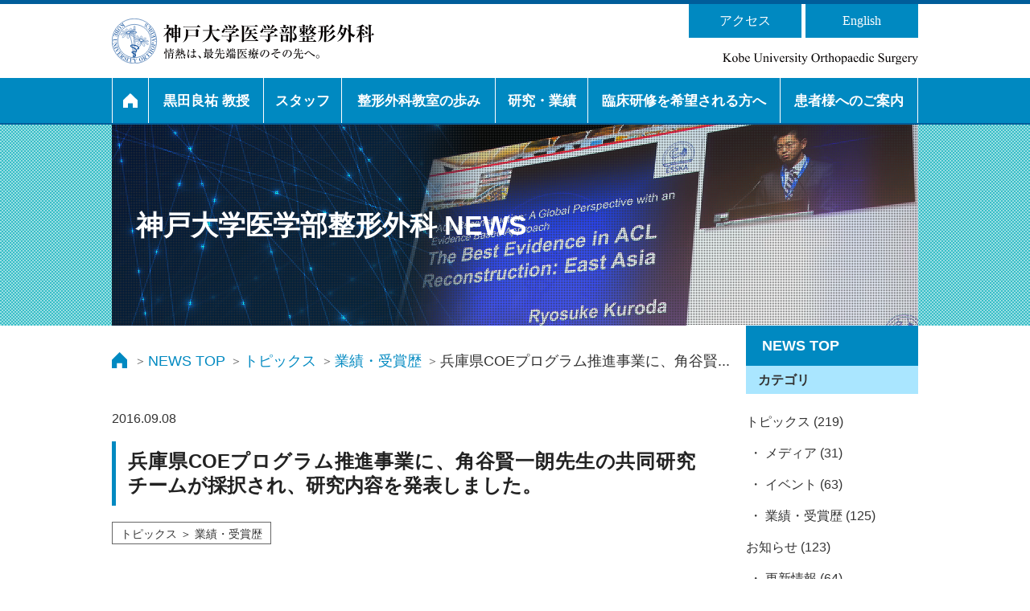

--- FILE ---
content_type: text/html
request_url: https://www.med.kobe-u.ac.jp/ortho/information/2016/09/coe.html
body_size: 48382
content:

<!DOCTYPE html>
<html lang="ja" itemscope itemtype="http://schema.org/WebPage">
<head>
<meta charset="UTF-8">
<title>兵庫県COEプログラム推進事業に、角谷賢一朗先生の共同研究チームが採択され、研究内容を発表しました。 | 神戸大学医学部整形外科</title>
<meta name="description" content="兵庫県COEプログラム推進事業に、角谷賢一朗先生の共同研究チームが採択され、研究内容を発表しました。平成28年9月8日(木)、「国際フロンティア産業メッセ2016 (神戸)」において、兵庫県COEプログラム推進事業に、角谷賢一朗先生をプロジェクト・リーダーとする共同研究チームが採択され、兵庫県知事から認定証を授与され研究内容を発表しました。 この研究は、非金属性の脊椎インプラントの開発、実用化を目指すプロジェクトです。 現在、世界で広く使用されている金属製...">
<meta name="keywords" content="神戸,整形外科,器官治療,運動機能,骨,関節,脊髄,神経,腫瘍,リウマチ">
<meta name="viewport" content="width=device-width">
<meta http-equiv="X-UA-Compatible" content="IE=edge">
<link rel="shortcut icon" href="../../../favicon.ico">
<link rel="apple-touch-icon" href="../../../apple-touch-icon.png">
<link rel="apple-touch-icon" sizes="120x120" href="../../../apple-touch-icon-120x120.png">
<link rel="apple-touch-icon" sizes="152x152" href="../../../apple-touch-icon-152x152.png">
<link rel="apple-touch-icon-precomposed" sizes="120x120" href="../../../apple-touch-icon-120x120-precomposed.png">
<link rel="apple-touch-icon-precomposed" sizes="152x152" href="../../../apple-touch-icon-152x152-precomposed.png">
<link rel="start" href="../../">
<link rel="alternate" type="application/atom+xml" title="Recent Entries" href="../../../atom.xml">
<link rel="canonical" href="./coe.html" />

<!-- Open Graph Protocol -->
<meta property="og:type" content="article">
<meta property="og:locale" content="ja_JP">
<meta property="og:title" content="兵庫県COEプログラム推進事業に、角谷賢一朗先生の共同研究チームが採択され、研究内容を発表しました。 | 神戸大学医学部整形外科">
<meta property="og:url" content="https://www.med.kobe-u.ac.jp/information/2016/09/coe.html">
<meta property="og:description" content="平成28年9月8日(木)、「国際フロンティア産業メッセ2016 (神戸)」において、兵庫県COEプログラム推進事業に、角谷賢一朗先生をプロジェクト・リーダーとする共同研究チームが採択され、兵庫県知事から認定証を授与され研究内容を発表しました。 この研究は、非金属性の脊椎インプラントの開発、実用化を目指すプロジェクトです。 現在、世界で広く使用されている金属製脊椎インプラントは、脊椎腫瘍の評価や骨癒...">
<meta property="og:site_name" content="神戸大学医学部整形外科　～ 情熱は、最先端医療のその先へ。～">
<meta property="og:image" content="https://www.med.kobe-u.ac.jp/ogimage.png">
<meta name="twitter:card" content="summary_large_image">
<meta name="twitter:site" content="@">
<meta name="twitter:title" content="兵庫県COEプログラム推進事業に、角谷賢一朗先生の共同研究チームが採択され、研究内容を発表しました。 | 神戸大学医学部整形外科">
<meta name="twitter:description" content="兵庫県COEプログラム推進事業に、角谷賢一朗先生の共同研究チームが採択され、研究内容を発表しました。">
<meta name="twitter:image" content="https://www.med.kobe-u.ac.jp/ogimage.png">
<!-- Microdata -->
<meta itemprop="description" content="兵庫県COEプログラム推進事業に、角谷賢一朗先生の共同研究チームが採択され、研究内容を発表しました。平成28年9月8日(木)、「国際フロンティア産業メッセ2016 (神戸)」において、兵庫県COEプログラム推進事業に、角谷賢一朗先生をプロジェクト・リーダーとする共同研究チームが採択され、兵庫県知事から認定証を授与され研究内容を発表しました。 この研究は、非金属性の脊椎インプラントの開発、実用化を目指すプロジェクトです。 現在、世界で広く使用されている金属製...">
<link itemprop="url" href="./coe.html">
<link itemprop="image" href="../../../ogimage.png">
 
  <link rel="alternate" hreflang="ja" href="./coe.html">

<!--script type="text/javascript" src="https://typesquare.com/accessor/apiscript/typesquare.js?G-5gi0Puwog%3D&fadein=0&loadstart=1" charset="utf-8"></script-->
<!--link rel="stylesheet" href="https://cdnjs.cloudflare.com/ajax/libs/font-awesome/4.7.0/css/font-awesome.min.css" integrity="sha256-eZrrJcwDc/3uDhsdt61sL2oOBY362qM3lon1gyExkL0=" crossorigin="anonymous" /-->
<!--link rel="stylesheet" href="https://cdnjs.cloudflare.com/ajax/libs/normalize/2.1.2/normalize.min.css" integrity="sha256-Tg+g5KKv9Cc2WlmZMiffZ07pmfi5k28OjT61ZcbrAvk=" crossorigin="anonymous" /-->
<!--link rel="stylesheet" href="https://cdnjs.cloudflare.com/ajax/libs/foundation/5.1.1/css/foundation.min.css" integrity="sha256-VVo3hJHt3dzidujwfi2+OAGa2mEQxczFqnmmYcyXhQA=" crossorigin="anonymous" /-->
<link rel="stylesheet" href="../../../css/foundation.min.css">

<link rel="stylesheet" href="../../../css/lightbox.min.css">
<link rel="stylesheet" href="../../../css/base.css">

<link rel="stylesheet" href="../../../css/style.css">

<!--link rel="stylesheet" type="text/css" media="print" href="https://www.med.kobe-u.ac.jp/css/print.css"-->

<!--script src="https://cdnjs.cloudflare.com/ajax/libs/modernizr/2.8.3/modernizr.min.js" integrity="sha256-0rguYS0qgS6L4qVzANq4kjxPLtvnp5nn2nB5G1lWRv4=" crossorigin="anonymous"></script-->
<link rel="manifest" href="../../../.app/manifest.json" crossorigin="use-credentials">
<meta name="theme-color" content="white">

  <meta name="ROBOTS" content="INDEX,FOLLOW">
</head>

<body class="entry-individual">
  <div class="off-canvas-wrap">
    <div class="inner-wrap">
    
<div id="sp-header" class="contain-to-grid show-sp">
  <div class="logo-area">
    <a href="../../../" target="_self" alt="神戸大学医学部整形外科">
      <h1><img src="../../../img/main-logo.svg" alt="神戸大学医学部整形外科 情熱は、最先端医療のその先へ。"></h1>
    </a>
  </div>
  <div class="contact-area">
    <div>
      <ul class="float-clear">
        <li class="font-bold"><a href="../../../to-patients/outpatient-clinic-and-access/" alt="アクセス">アクセス</a></li>
        <li class="font-english-bold"><a href="../../../en/" alt="English">English</a></li>
      </ul>
    </div>
  </div>
  <div class="menu-area">
    <a class="menu-icon">
      <span><p>MENU</p></span>
    </a>
  </div>
  <div id="sp-drop-menu" style="display:none">
    <ul>
      <li><a href="../../../" class="font-bold">ホーム</a></li>
      <li><a href="../../../prof-ryosuke-kuroda/" class="font-bold">黒田良祐 教授</a></li>
      <li><a href="../../../staff/" class="font-bold">スタッフ</a></li>
      <li><a href="../../../history/" class="font-bold">整形外科教室の歩み</a>
        <ul>
            
          <li><a href="../../../history/department/" class="font-bold">教室の歴史</a></li>
        
          <li><a href="../../../history/society/" class="font-bold">教室の学会活動</a></li>
            
        </ul>
      </li>
      <li><a href="../../../research-and-results/" class="font-bold">研究・業績</a>
        <ul>
                                                            
          <li><a href="../../../research-and-results/sports-and-lower-extremity/" class="font-bold">下肢スポーツ</a></li>
                
          <li><a href="../../../research-and-results/spine/" class="font-bold">脊椎</a></li>
                
          <li><a href="../../../research-and-results/adult-reconstruction/" class="font-bold">下肢人工関節</a></li>
                
          <li><a href="../../../research-and-results/orthopaedic-oncology/" class="font-bold">腫瘍</a></li>
                
          <li><a href="../../../research-and-results/upper-extremity/" class="font-bold">上肢</a></li>
                
          <li><a href="../../../research-and-results/trauma/" class="font-bold">外傷</a></li>
                
          <li><a href="../../../research-and-results/reumatology/" class="font-bold">リウマチ</a></li>
                                                            
        </ul>
      </li>
      <li><a href="../../../clinical-training/" class="font-bold">臨床研修を希望される方へ</a>
        <ul>
            
          <li><a href="../../../clinical-training/residency-program/" class="font-bold">神戸大学整形外科<br />専門研修プログラムの目的と特徴</a></li>
        
          <li><a href="../../../clinical-training/main-and-related-institutions/" class="font-bold">研修プログラムの<br />基幹施設と連携施設</a></li>
        
          <li><a href="../../../clinical-training/message-from-chief-of-medical-staff/" class="font-bold">診療科長補佐（医局長）<br />からのメッセージ</a></li>
        
          <li><a href="../../../clinical-training/message-from-senior-residents/" class="font-bold">後期研修医の先輩<br />からのメッセージ</a></li>
        
          <li><a href="../../../clinical-training/message-from-women-doctors/" class="font-bold">女性医師<br />からのメッセージ</a></li>
        
          <li><a href="../../../clinical-training/message-from-international-student/" class="font-bold">留学生<br />からのメッセージ</a></li>
        
          <li><a href="../../../clinical-training/introduction-of-team-doctors/" class="font-bold">チームドクターの紹介</a></li>
        
          <li><a href="../../../clinical-training/introduction-of-club-activities/" class="font-bold">クラブ活動の紹介</a></li>
            
        </ul>
      </li>
      <li><a href="../../../to-patients/" class="font-bold">患者様へのご案内</a>
        <ul>
            
          <li><a href="../../../to-patients/outpatient-clinic-and-access/" class="font-bold">外来診療・
アクセスのご案内</a></li>
        
          <li><a href="../../../to-patients/sports-and-lower-extremity/" class="font-bold">下肢スポーツ</a></li>
        
          <li><a href="../../../to-patients/spine/" class="font-bold">脊椎</a></li>
        
          <li><a href="../../../to-patients/adult-reconstruction/" class="font-bold">下肢人工関節</a></li>
        
          <li><a href="../../../to-patients/orthopaedic-oncology/" class="font-bold">腫瘍</a></li>
        
          <li><a href="../../../to-patients/upper-extremity/" class="font-bold">上肢</a></li>
        
          <li><a href="../../../to-patients/trauma/" class="font-bold">外傷</a></li>
        
          <li><a href="../../../to-patients/reumatology/" class="font-bold">リウマチ</a></li>
            
        </ul>
      </li>
      <li><a href="../../" class="font-bold">神戸大学医学部整形外科 NEWS</a>
        <ul>
                      <li><a href="../../topic/#informations-list">トピックス (219)</a></li>
                          <li><a href="../../news/#informations-list">お知らせ (123)</a></li>
                    </ul>
      </li>
    </ul>
  </div>
</div>

<div id="pc-header" class="contain-to-grid show-pc">
  <div class="">
        <section class="top-border"></section>
  
    <section class="corp-info row">
      <ul class="over-menu">
        <li class=""><a href="../../../to-patients/outpatient-clinic-and-access/">アクセス</a></li>
        <li class="font-english"><a href="../../../en/">English</a></li>
      </ul>
      <ul class="logo-area float-clear">
        <li class="main-logo"><a href="../../../" target="_self" alt="神戸大学医学部整形外科"><h1><img src="../../../img/main-logo.svg" alt="神戸大学医学部整形外科 情熱は、最先端医療のその先へ。"></h1></a></li>
        <li class="sub-logo"><img src="../../../img/sub-logo.svg" alt="Kobe University Orthopaedic Surgery"></li>
      </ul>
    </section>
  
        <section class="dropmenu-base">
      <ul id="normal" class="dropmenu">
        <li class="border"></li>
        <li class="font-bold"><a href="../../../"><img src="../../../img/home.svg" alt="ホーム" /></a></li>
        <li class="border"></li>
        <li class="font-bold"><a href="../../../prof-ryosuke-kuroda/">黒田良祐 教授</a></li>
        <li class="border"></li>
        <li class="font-bold"><a href="../../../staff/">スタッフ</a></li>
        <li class="border"></li>
        <li class="font-bold"><a href="../../../history/">整形外科教室の歩み</a>
          <ul>
            
            <li><a href="../../../history/department/">教室の歴史</a></li>
        
            <li><a href="../../../history/society/">教室の学会活動</a></li>
            
          </ul>
        </li>
        <li class="border"></li>
        <li class="font-bold"><a href="../../../research-and-results/">研究・業績</a>
          <ul>
                                                            
            <li><a href="../../../research-and-results/sports-and-lower-extremity/">下肢スポーツ</a></li>
                
            <li><a href="../../../research-and-results/spine/">脊椎</a></li>
                
            <li><a href="../../../research-and-results/adult-reconstruction/">下肢人工関節</a></li>
                
            <li><a href="../../../research-and-results/orthopaedic-oncology/">腫瘍</a></li>
                
            <li><a href="../../../research-and-results/upper-extremity/">上肢</a></li>
                
            <li><a href="../../../research-and-results/trauma/">外傷</a></li>
                
            <li><a href="../../../research-and-results/reumatology/">リウマチ</a></li>
                                                            
          </ul>
        </li>
        <li class="border"></li>
        <li class="font-bold"><a href="../../../clinical-training/">臨床研修を希望される方へ</a>
          <ul>
            
            <li><a href="../../../clinical-training/residency-program/">神戸大学整形外科
専門研修プログラムの
目的と特徴</a></li>
        
            <li><a href="../../../clinical-training/main-and-related-institutions/">研修プログラムの
基幹施設と連携施設</a></li>
        
            <li><a href="../../../clinical-training/message-from-chief-of-medical-staff/">診療科長補佐（医局長）
からのメッセージ</a></li>
        
            <li><a href="../../../clinical-training/message-from-senior-residents/">後期研修医の先輩
からのメッセージ</a></li>
        
            <li><a href="../../../clinical-training/message-from-women-doctors/">女性医師からのメッセージ</a></li>
        
            <li><a href="../../../clinical-training/message-from-international-student/">留学生からのメッセージ</a></li>
        
            <li><a href="../../../clinical-training/introduction-of-team-doctors/">チームドクターの紹介</a></li>
        
            <li><a href="../../../clinical-training/introduction-of-club-activities/">クラブ活動の紹介</a></li>
            
          </ul>
        </li>
        <li class="border"></li>
        <li class="font-bold"><a href="../../../to-patients/">患者様へのご案内</a>
          <ul>
            
            <li><a href="../../../to-patients/outpatient-clinic-and-access/">外来診療・
アクセスのご案内</a></li>
        
            <li><a href="../../../to-patients/sports-and-lower-extremity/">下肢スポーツ</a></li>
        
            <li><a href="../../../to-patients/spine/">脊椎</a></li>
        
            <li><a href="../../../to-patients/adult-reconstruction/">下肢人工関節</a></li>
        
            <li><a href="../../../to-patients/orthopaedic-oncology/">腫瘍</a></li>
        
            <li><a href="../../../to-patients/upper-extremity/">上肢</a></li>
        
            <li><a href="../../../to-patients/trauma/">外傷</a></li>
        
            <li><a href="../../../to-patients/reumatology/">リウマチ</a></li>
            
          </ul>
        </li>
        <li class="border"></li>
      </ul>
    </section>
  
    <section class="bottom-border"></section>
  </div>
</div>

      <div id="main-visual" class="contain-to-grid">
        <div class="row">
                    <img class="show-pc" src="../../img/main_image.jpg" alt="神戸大学医学部整形外科 NEWS">
          <img class="show-sp" src="../../img/sp_main_image.jpg" alt="神戸大学医学部整形外科 NEWS">
                    <h1 class="filter font-bold">
              神戸大学医学部整形外科 NEWS
              </h1>
        </div><!-- columns -->
      </div><!-- row -->

      <div id="navigation" class="row">
        <nav role="navigation">
            <ul class="breadcrumbs">
                <li class="home"><a href="../../../"><img src="../../../img/blue-house.svg" alt="ホーム"><!--i class="fa fa-home fa-lg"></i--></a></li>
                <li><a href="../../"><span>NEWS TOP</span></a></li>
                  <li><a href="../../topic/"><span>トピックス</span></a></li>                <li><a href="../../topic/performance/"><span>業績・受賞歴</span></a></li>                <li><span>兵庫県COEプログラム推進事業に、角谷賢...</span></li>
              </ul>
        </nav>
      </div>




<div id="side-menu" class="show-pc">
  <div class="base">
    <div class="menu-base">
      <div class="title"><a href="../../"><h2 class="font-bold">NEWS TOP</h2></a></div>
      <div class="category-menu">
        <h3 class="font-bold">カテゴリ</h3>
        <ul>
                          
          <li><a href="../../topic/">トピックス (219)</a>
                              <ul>
                        <li><a href="../../topic/media/">&nbsp;・ メディア (31)</a></li>
                                          <li><a href="../../topic/event/">&nbsp;・ イベント (63)</a></li>
                                          <li><a href="../../topic/performance/">&nbsp;・ 業績・受賞歴 (125)</a></li>
                      </ul>
                                            
          <li><a href="../../news/">お知らせ (123)</a>
                              <ul>
                        <li><a href="../../news/update/">&nbsp;・ 更新情報 (64)</a></li>
                                          <li><a href="../../news/society/">&nbsp;・ 学会活動 (15)</a></li>
                                          <li><a href="../../news/clinical-training/">&nbsp;・ 臨床研修 (28)</a></li>
                                          <li><a href="../../news/publicity/">&nbsp;・ 広報 (19)</a></li>
                      </ul>
                                  </li>
        </ul>
      </div>
      
                                                                                                                                                                                        <div class="month-menu">
        <h3 class="font-bold">月別アーカイブ</h3>
        <ul>
                                        <li><a href="../../2026/01/">2026年1月 (1)</a></li>
                                                              <li style="height:0px;overflow:hidden"><a href="../../2025/12/">2025年12月 (2)</a></li>
                                                              <li style="height:0px;overflow:hidden"><a href="../../2025/11/">2025年11月 (3)</a></li>
                                                              <li style="height:0px;overflow:hidden"><a href="../../2025/10/">2025年10月 (4)</a></li>
                                                              <li style="height:0px;overflow:hidden"><a href="../../2025/09/">2025年9月 (2)</a></li>
                                                              <li style="height:0px;overflow:hidden"><a href="../../2025/07/">2025年7月 (3)</a></li>
                                                              <li style="height:0px;overflow:hidden"><a href="../../2025/06/">2025年6月 (3)</a></li>
                                                              <li style="height:0px;overflow:hidden"><a href="../../2025/05/">2025年5月 (5)</a></li>
                                                              <li style="height:0px;overflow:hidden"><a href="../../2025/04/">2025年4月 (3)</a></li>
                                                              <li style="height:0px;overflow:hidden"><a href="../../2025/03/">2025年3月 (4)</a></li>
                                                              <li style="height:0px;overflow:hidden"><a href="../../2025/02/">2025年2月 (4)</a></li>
                                                              <li style="height:0px;overflow:hidden"><a href="../../2025/01/">2025年1月 (4)</a></li>
                                                              <li style="height:0px;overflow:hidden"><a href="../../2024/12/">2024年12月 (2)</a></li>
                                                              <li style="height:0px;overflow:hidden"><a href="../../2024/11/">2024年11月 (1)</a></li>
                                                              <li style="height:0px;overflow:hidden"><a href="../../2024/10/">2024年10月 (9)</a></li>
                                                              <li style="height:0px;overflow:hidden"><a href="../../2024/09/">2024年9月 (2)</a></li>
                                                              <li style="height:0px;overflow:hidden"><a href="../../2024/08/">2024年8月 (1)</a></li>
                                                              <li style="height:0px;overflow:hidden"><a href="../../2024/07/">2024年7月 (7)</a></li>
                                                              <li style="height:0px;overflow:hidden"><a href="../../2024/06/">2024年6月 (3)</a></li>
                                                              <li style="height:0px;overflow:hidden"><a href="../../2024/05/">2024年5月 (2)</a></li>
                                                              <li style="height:0px;overflow:hidden"><a href="../../2024/04/">2024年4月 (10)</a></li>
                                                              <li style="height:0px;overflow:hidden"><a href="../../2024/03/">2024年3月 (1)</a></li>
                                                              <li style="height:0px;overflow:hidden"><a href="../../2024/02/">2024年2月 (2)</a></li>
                                                              <li style="height:0px;overflow:hidden"><a href="../../2024/01/">2024年1月 (1)</a></li>
                                                              <li style="height:0px;overflow:hidden"><a href="../../2023/12/">2023年12月 (4)</a></li>
                                                              <li style="height:0px;overflow:hidden"><a href="../../2023/11/">2023年11月 (4)</a></li>
                                                              <li style="height:0px;overflow:hidden"><a href="../../2023/10/">2023年10月 (2)</a></li>
                                                              <li style="height:0px;overflow:hidden"><a href="../../2023/09/">2023年9月 (2)</a></li>
                                                              <li style="height:0px;overflow:hidden"><a href="../../2023/08/">2023年8月 (2)</a></li>
                                                              <li style="height:0px;overflow:hidden"><a href="../../2023/07/">2023年7月 (4)</a></li>
                                                              <li style="height:0px;overflow:hidden"><a href="../../2023/05/">2023年5月 (7)</a></li>
                                                              <li style="height:0px;overflow:hidden"><a href="../../2023/04/">2023年4月 (5)</a></li>
                                                              <li style="height:0px;overflow:hidden"><a href="../../2023/03/">2023年3月 (5)</a></li>
                                                              <li style="height:0px;overflow:hidden"><a href="../../2023/02/">2023年2月 (2)</a></li>
                                                              <li style="height:0px;overflow:hidden"><a href="../../2023/01/">2023年1月 (2)</a></li>
                                                              <li style="height:0px;overflow:hidden"><a href="../../2022/12/">2022年12月 (2)</a></li>
                                                              <li style="height:0px;overflow:hidden"><a href="../../2022/11/">2022年11月 (4)</a></li>
                                                              <li style="height:0px;overflow:hidden"><a href="../../2022/10/">2022年10月 (4)</a></li>
                                                              <li style="height:0px;overflow:hidden"><a href="../../2022/09/">2022年9月 (4)</a></li>
                                                              <li style="height:0px;overflow:hidden"><a href="../../2022/07/">2022年7月 (3)</a></li>
                                                              <li style="height:0px;overflow:hidden"><a href="../../2022/06/">2022年6月 (3)</a></li>
                                                              <li style="height:0px;overflow:hidden"><a href="../../2022/05/">2022年5月 (3)</a></li>
                                                              <li style="height:0px;overflow:hidden"><a href="../../2022/04/">2022年4月 (9)</a></li>
                                                              <li style="height:0px;overflow:hidden"><a href="../../2022/03/">2022年3月 (4)</a></li>
                                                              <li style="height:0px;overflow:hidden"><a href="../../2022/02/">2022年2月 (3)</a></li>
                                                              <li style="height:0px;overflow:hidden"><a href="../../2022/01/">2022年1月 (3)</a></li>
                                                              <li style="height:0px;overflow:hidden"><a href="../../2021/12/">2021年12月 (2)</a></li>
                                                              <li style="height:0px;overflow:hidden"><a href="../../2021/11/">2021年11月 (2)</a></li>
                                                              <li style="height:0px;overflow:hidden"><a href="../../2021/10/">2021年10月 (2)</a></li>
                                                              <li style="height:0px;overflow:hidden"><a href="../../2021/09/">2021年9月 (1)</a></li>
                                                              <li style="height:0px;overflow:hidden"><a href="../../2021/08/">2021年8月 (2)</a></li>
                                                              <li style="height:0px;overflow:hidden"><a href="../../2021/07/">2021年7月 (4)</a></li>
                                                              <li style="height:0px;overflow:hidden"><a href="../../2021/06/">2021年6月 (2)</a></li>
                                                              <li style="height:0px;overflow:hidden"><a href="../../2021/05/">2021年5月 (7)</a></li>
                                                              <li style="height:0px;overflow:hidden"><a href="../../2021/04/">2021年4月 (6)</a></li>
                                                              <li style="height:0px;overflow:hidden"><a href="../../2021/03/">2021年3月 (1)</a></li>
                                                              <li style="height:0px;overflow:hidden"><a href="../../2021/01/">2021年1月 (2)</a></li>
                                                              <li style="height:0px;overflow:hidden"><a href="../../2020/12/">2020年12月 (3)</a></li>
                                                              <li style="height:0px;overflow:hidden"><a href="../../2020/11/">2020年11月 (6)</a></li>
                                                              <li style="height:0px;overflow:hidden"><a href="../../2020/10/">2020年10月 (1)</a></li>
                                                              <li style="height:0px;overflow:hidden"><a href="../../2020/09/">2020年9月 (5)</a></li>
                                                              <li style="height:0px;overflow:hidden"><a href="../../2020/08/">2020年8月 (1)</a></li>
                                                              <li style="height:0px;overflow:hidden"><a href="../../2020/07/">2020年7月 (2)</a></li>
                                                              <li style="height:0px;overflow:hidden"><a href="../../2020/06/">2020年6月 (2)</a></li>
                                                              <li style="height:0px;overflow:hidden"><a href="../../2020/05/">2020年5月 (4)</a></li>
                                                              <li style="height:0px;overflow:hidden"><a href="../../2020/04/">2020年4月 (1)</a></li>
                                                              <li style="height:0px;overflow:hidden"><a href="../../2020/02/">2020年2月 (2)</a></li>
                                                              <li style="height:0px;overflow:hidden"><a href="../../2020/01/">2020年1月 (2)</a></li>
                                                              <li style="height:0px;overflow:hidden"><a href="../../2019/12/">2019年12月 (3)</a></li>
                                                              <li style="height:0px;overflow:hidden"><a href="../../2019/11/">2019年11月 (2)</a></li>
                                                              <li style="height:0px;overflow:hidden"><a href="../../2019/10/">2019年10月 (1)</a></li>
                                                              <li style="height:0px;overflow:hidden"><a href="../../2019/09/">2019年9月 (3)</a></li>
                                                              <li style="height:0px;overflow:hidden"><a href="../../2019/08/">2019年8月 (1)</a></li>
                                                              <li style="height:0px;overflow:hidden"><a href="../../2019/07/">2019年7月 (2)</a></li>
                                                              <li style="height:0px;overflow:hidden"><a href="../../2019/06/">2019年6月 (3)</a></li>
                                                              <li style="height:0px;overflow:hidden"><a href="../../2019/05/">2019年5月 (6)</a></li>
                                                              <li style="height:0px;overflow:hidden"><a href="../../2019/04/">2019年4月 (5)</a></li>
                                                              <li style="height:0px;overflow:hidden"><a href="../../2019/03/">2019年3月 (3)</a></li>
                                                              <li style="height:0px;overflow:hidden"><a href="../../2019/02/">2019年2月 (3)</a></li>
                                                              <li style="height:0px;overflow:hidden"><a href="../../2019/01/">2019年1月 (1)</a></li>
                                                              <li style="height:0px;overflow:hidden"><a href="../../2018/12/">2018年12月 (2)</a></li>
                                                              <li style="height:0px;overflow:hidden"><a href="../../2018/11/">2018年11月 (5)</a></li>
                                                              <li style="height:0px;overflow:hidden"><a href="../../2018/10/">2018年10月 (2)</a></li>
                                                              <li style="height:0px;overflow:hidden"><a href="../../2018/09/">2018年9月 (3)</a></li>
                                                              <li style="height:0px;overflow:hidden"><a href="../../2018/07/">2018年7月 (1)</a></li>
                                                              <li style="height:0px;overflow:hidden"><a href="../../2018/06/">2018年6月 (5)</a></li>
                                                              <li style="height:0px;overflow:hidden"><a href="../../2018/05/">2018年5月 (7)</a></li>
                                                              <li style="height:0px;overflow:hidden"><a href="../../2018/04/">2018年4月 (4)</a></li>
                                                              <li style="height:0px;overflow:hidden"><a href="../../2018/03/">2018年3月 (1)</a></li>
                                                              <li style="height:0px;overflow:hidden"><a href="../../2018/02/">2018年2月 (2)</a></li>
                                                              <li style="height:0px;overflow:hidden"><a href="../../2018/01/">2018年1月 (1)</a></li>
                                                              <li style="height:0px;overflow:hidden"><a href="../../2017/12/">2017年12月 (2)</a></li>
                                                              <li style="height:0px;overflow:hidden"><a href="../../2017/11/">2017年11月 (3)</a></li>
                                                              <li style="height:0px;overflow:hidden"><a href="../../2017/10/">2017年10月 (4)</a></li>
                                                              <li style="height:0px;overflow:hidden"><a href="../../2017/09/">2017年9月 (3)</a></li>
                                                              <li style="height:0px;overflow:hidden"><a href="../../2017/08/">2017年8月 (1)</a></li>
                                                              <li style="height:0px;overflow:hidden"><a href="../../2017/07/">2017年7月 (3)</a></li>
                                                              <li style="height:0px;overflow:hidden"><a href="../../2017/06/">2017年6月 (6)</a></li>
                                                              <li style="height:0px;overflow:hidden"><a href="../../2017/05/">2017年5月 (4)</a></li>
                                                              <li style="height:0px;overflow:hidden"><a href="../../2017/04/">2017年4月 (3)</a></li>
                                                              <li style="height:0px;overflow:hidden"><a href="../../2017/03/">2017年3月 (2)</a></li>
                                                              <li style="height:0px;overflow:hidden"><a href="../../2017/02/">2017年2月 (1)</a></li>
                                                              <li style="height:0px;overflow:hidden"><a href="../12/">2016年12月 (1)</a></li>
                                                              <li style="height:0px;overflow:hidden"><a href="../11/">2016年11月 (1)</a></li>
                                                              <li style="height:0px;overflow:hidden"><a href="../10/">2016年10月 (2)</a></li>
                                                              <li style="height:0px;overflow:hidden"><a href="./">2016年9月 (4)</a></li>
                                                              <li style="height:0px;overflow:hidden"><a href="../08/">2016年8月 (1)</a></li>
                                                              <li style="height:0px;overflow:hidden"><a href="../07/">2016年7月 (4)</a></li>
                                                              <li style="height:0px;overflow:hidden"><a href="../06/">2016年6月 (3)</a></li>
                                                              <li style="height:0px;overflow:hidden"><a href="../05/">2016年5月 (4)</a></li>
                                                              <li style="height:0px;overflow:hidden"><a href="../04/">2016年4月 (4)</a></li>
                                      </ul>
      </div>
      <div class="year-menu">
        <h3 class="font-bold">年別アーカイブ</h3>
        <ul>
                                                          <li><a href="../../2025/">2025年 (37)</a></li>
                                                              <li><a href="../../2024/">2024年 (41)</a></li>
                                                              <li><a href="../../2023/">2023年 (39)</a></li>
                                                              <li><a href="../../2022/">2022年 (42)</a></li>
                                                              <li><a href="../../2021/">2021年 (31)</a></li>
                                                              <li><a href="../../2020/">2020年 (29)</a></li>
                                                              <li><a href="../../2019/">2019年 (33)</a></li>
                                                              <li><a href="../../2018/">2018年 (33)</a></li>
                                                              <li><a href="../../2017/">2017年 (32)</a></li>
                                                              <li><a href="../">2016年 (24)</a></li>
                                      </ul>
      </div>
    </div>
    <div class="banner-base">
      <ul>
        <!--li><a href="https://www.med.kobe-u.ac.jp/information/2016/09/" target="_blank"><img src="https://www.med.kobe-u.ac.jp/img/banner_systemplanet.jpg" alt="有限会社システムプラネット" /></a></li>
        <li><a href="https://www.med.kobe-u.ac.jp/information/2016/09/" target="_blank"><img src="https://www.med.kobe-u.ac.jp/img/banner_archstaffservice.jpg" alt="アーチスタッフサービス"></a></li-->
      </ul>
    </div>
  </div>
</div>



<div class="side-menu-base">
  <div class="row-s">
    <div id="content">
      <div class="entry-data">
        <ul>
          <li class="date">2016.09.08</li>
          <li class="title"><h3 class="font-bold-more">兵庫県COEプログラム推進事業に、角谷賢一朗先生の共同研究チームが採択され、研究内容を発表しました。</h3></li>
            <li class="category"><a href="../../topic/performance/" class="category">トピックス&nbsp;＞&nbsp;業績・受賞歴</a></li>
            <li class="document float-clear"><p>平成28年9月8日(木)、「国際フロンティア産業メッセ2016 (神戸)」において、兵庫県COEプログラム推進事業に、角谷賢一朗先生をプロジェクト・リーダーとする共同研究チームが採択され、兵庫県知事から認定証を授与され研究内容を発表しました。<br /><br />この研究は、非金属性の脊椎インプラントの開発、実用化を目指すプロジェクトです。<br /> 現在、世界で広く使用されている金属製脊椎インプラントは、脊椎腫瘍の評価や骨癒合に関する画像診断の妨げになるアーチファクトを発生させ、強固過ぎる非生理的な固定性により非手術部位の骨折や体が動かなくなるという欠点を持っています。<br /> 非金属性のインプラントは、アーチファクトを発生させず、脊椎に対して生理的な安定性を与えることを可能にすることで、現在の金属製脊椎インプラントの欠点を大きく解消できるものと考えられます。<br /> カーボンに代表される非金属の精密加工は日本の得意とする分野であり、高い技術力で知られた株式会社木下技研と公益財団法人新産業創造研究機構が加わった産学官連携のプロジェクトとして、本研究を推進していきます。</p></li>
        </ul>
      </div>
      <hr class="dots">
      <nav class="page-navigation">
        <ul class="page-navigation-list">
          <li class="back"><a class="font-bold" href="#" onclick="javascript:window.history.back(-1);return false;">＞ リストページへ</a></li>
        </ul>
      </nav>
    </div>
  </div><!-- row-s -->
</div><!-- side-menu-base -->
    
<div class="footer">
  <div class="row">
    <ul class="over-menu hide-sp">
      <li class=""><a href="../../../to-patients/outpatient-clinic-and-access/">アクセス</a></li>
      <li class="font-english"><a href="../../../en/">English</a></li>
    </ul>
    <ul class="pane float-clear">
      <li class="left-pane corp-info">
        <ul>
          <li class="name font-mincho">神戸大学医学部整形外科</li>
          <li class="eng-name font-english">Kobe University Orthopaedic Surgery</li>
          <li class="address">〒650-0017 <br>神戸市中央区楠町 7-5-1</li>
          <li class="tel show-pc">TEL.078-382-5985</li>
          <li class="tel show-sp"><a href="tel:0783825985">TEL.078-382-5985</a></li>
          <li class="fax">
            FAX.078-351-6944
            <a class="show-sp" href="https://www.instagram.com/kobeuniv_ortho/" target="blank"><img src="../../../img/ico_instagram.svg" alt="神戸大学医学部整形外科 Official Instagram" /></a>
            <a class="show-pc" href="https://www.instagram.com/kobeuniv_ortho/" target="blank"><img src="../../../img/qr-instagram.png" alt="神戸大学医学部整形外科 Official Instagram" /></a>
          </li>
          <li class="copy show-sp font-english">Copyright&copy;2018 Kobe University Orthopaedic Surgery<br>All Rights Reserved.</li>
        </ul>
      </li>
      <li class="right-pane hide-sp">
        <ul class="footer-menu">
          <li>
            <dl>
              <dt class="home"><a href="../../../"><img src="../../../img/home.svg" alt="ホーム" /></a></dt>
            </dl>
          </li>
          <li>
            <dl>
              <dt class=""><a href="../../../prof-ryosuke-kuroda/">黒田良祐 教授</a></dt>
              <dt class=""><a href="../../../staff/">スタッフ</a></dt>
              <dt class=""><a href="../../../history/">整形外科教室の歩み</a></dt>
              <dd>
                <ul class="footer-submenu">
                              <li><a href="../../../history/department/">教室の歴史</a></li>
                          <li><a href="../../../history/society/">教室の学会活動</a></li>
                            </ul>
              </dd>
            </dl>
          </li>
          <li>
            <dl>
              <dt class=""><a href="../../../research-and-results/">研究・業績</a></dt>
              <dd>
                <ul class="footer-submenu">
                                                                              <li><a href="../../../research-and-results/sports-and-lower-extremity/">下肢スポーツ</a></li>
                                  <li><a href="../../../research-and-results/spine/">脊椎</a></li>
                                  <li><a href="../../../research-and-results/adult-reconstruction/">下肢人工関節</a></li>
                                  <li><a href="../../../research-and-results/orthopaedic-oncology/">腫瘍</a></li>
                                  <li><a href="../../../research-and-results/upper-extremity/">上肢</a></li>
                                  <li><a href="../../../research-and-results/trauma/">外傷</a></li>
                                  <li><a href="../../../research-and-results/reumatology/">リウマチ</a></li>
                                                                            </ul>
              </dd>
            </dl>
          </li>
          <li>
            <dl>
              <dt class=""><a href="../../../clinical-training/">臨床研修を<br>希望される方へ</a></dt>
              <dd>
                <ul class="footer-submenu">
                              <li><a href="../../../clinical-training/residency-program/">神戸大学整形外科<br />専門研修プログラムの<br />目的と特徴</a></li>
                          <li><a href="../../../clinical-training/main-and-related-institutions/">研修プログラムの<br />基幹施設と連携施設</a></li>
                          <li><a href="../../../clinical-training/message-from-chief-of-medical-staff/">診療科長補佐（医局長）<br />からのメッセージ</a></li>
                          <li><a href="../../../clinical-training/message-from-senior-residents/">後期研修医の先輩<br />からのメッセージ</a></li>
                          <li><a href="../../../clinical-training/message-from-women-doctors/">女性医師からのメッセージ</a></li>
                          <li><a href="../../../clinical-training/message-from-international-student/">留学生からのメッセージ</a></li>
                          <li><a href="../../../clinical-training/introduction-of-team-doctors/">チームドクターの紹介</a></li>
                          <li><a href="../../../clinical-training/introduction-of-club-activities/">クラブ活動の紹介</a></li>
                            </ul>
              </dd>
            </dl>
          </li>
          <li>
            <dl>
              <dt class=""><a href="../../../to-patients/">患者様へご案内</a></dt>
              <dd>
                <ul class="footer-submenu">
                              <li><a href="../../../to-patients/outpatient-clinic-and-access/">外来診療・<br />アクセスのご案内</a></li>
                          <li><a href="../../../to-patients/sports-and-lower-extremity/">下肢スポーツ</a></li>
                          <li><a href="../../../to-patients/spine/">脊椎</a></li>
                          <li><a href="../../../to-patients/adult-reconstruction/">下肢人工関節</a></li>
                          <li><a href="../../../to-patients/orthopaedic-oncology/">腫瘍</a></li>
                          <li><a href="../../../to-patients/upper-extremity/">上肢</a></li>
                          <li><a href="../../../to-patients/trauma/">外傷</a></li>
                          <li><a href="../../../to-patients/reumatology/">リウマチ</a></li>
                            </ul>
              </dd>
            </dl>
          </li>
        </ul>
      </li>
      <li class="bottom-pane font-english hide-sp">
        Copyright&copy;2018 Kobe University Orthopaedic Surgery All Rights Reserved.
      </li>
    </ul>
  </div>
</div>



    </div><!-- inner-wrap -->
  </div><!-- off-canvas-wrap -->

<!-- トップページ以外のコード -->
<script src="https://ajax.googleapis.com/ajax/libs/jquery/3.5.1/jquery.min.js"></script>
<!-- トップページ以外のコード -->

<!--script src="https://www.med.kobe-u.ac.jp/js/foundation.min.js" integrity="sha256-L0bv0bJ/UeO0I2bwcgAgKgq+lYK+oZwLO65v2rKiZmY=" crossorigin="anonymous"></script-->
<!--script src="https://cdnjs.cloudflare.com/ajax/libs/foundation/5.1.1/js/foundation.min.js" integrity="sha256-L0bv0bJ/UeO0I2bwcgAgKgq+lYK+oZwLO65v2rKiZmY=" crossorigin="anonymous"></script-->
<!--script>
$(document).foundation();
</script-->
<script src="../../../js/base.js"></script>
<script src="../../../js/jp.js"></script>
  <!-- Google Analytics -->
<script>
if (window.location.hostname == 'www.med.kobe-u.ac.jp'){
(function(i,s,o,g,r,a,m){i['GoogleAnalyticsObject']=r;i[r]=i[r]||function(){
(i[r].q=i[r].q||[]).push(arguments)},i[r].l=1*new Date();a=s.createElement(o),
m=s.getElementsByTagName(o)[0];a.async=1;a.src=g;m.parentNode.insertBefore(a,m)
})(window,document,'script','https://www.google-analytics.com/analytics.js','ga');
ga('create', 'UA-129602627-1', 'auto');
if (location.search.indexOf('referrer=') >= 0) {
  var params = location.search.replace('?', '').split('&');
  for (var i = 0; i < params.length; i++) {
    var kv = params[i].split('=');
    if (kv.length == 2 && kv[0] == 'referrer') {
      ga('set', 'referrer', decodeURIComponent(kv[1]));
      break;
    }
  }
}
ga('send', 'pageview');
}
</script>
<!-- End Google Analytics -->
  <script type="text/javascript" src="../../../js/lightbox.min.js"></script>
<!--$mt:ServiceWorkerSnippet pn_auto_spawn="0"$-->


</body>
</html>


--- FILE ---
content_type: text/css
request_url: https://www.med.kobe-u.ac.jp/ortho/css/base.css
body_size: 47923
content:


@charset "UTF-8";

@page {
    size: A4;
	margin: 0mm 0mm;
}
@-ms-viewport {
    width: device-width;
}
@viewport {
    width: device-width;
}

/*img, object, embed {
    max-width: none;
    height: auto;
}*/

/* 印刷対応 */
@media print {
    a[href]:after {
        content: "" !important;
    }
 
    abbr[title]:after {
        content: "" !important;
    }
    a {
        color: #333;
        text-decoration: none;
        line-height: inherit
    }
    a:hover, a:focus {
        color: #333
    }
/*    #recruit {
        display: absolute!important;
        z-index: 32767!important;
        bottom: unset!important;
        top: 10px!important;
        right: 10px!important;
    }*/
}

/* ライトボックス特別仕様 */
div#lightbox .lb-closeContainer {
    padding-top: 8px;
}
div#lightbox .lb-caption {
    font-size: 20px!important;
    line-height: 150%!important
}
div#lightbox .lb-number {
    display: none!important
}
div#lightbox .lb-caption dl {
    margin: 0;
    width: -webkit-calc(100% + 54px);
    width: calc(100% + 54px);
}
div#lightbox .lb-caption dl > dt {
    margin: 5px 0 5px 0;
    font-size: 24px!important;
    line-height: 150%!important
}
div#lightbox .lb-caption dl > dd,
div#lightbox .lb-caption dl > dd * {
    margin: 0;
    font-size: 16px!important;
    line-height: 180%!important;
    word-break: break-all!important;
    text-align: justify;
}

/* 表示／非表示フラグ */
@media only screen and (min-width: 1002px),print {
    .show-sp,
    .hide-pc {
        display: none !important;
    }
    .hide-sp,
    .show-pc {
        display: inherit !important;
    }
    .hide-inline-sp,
    .show-inline-pc {
        display: inline !important;
    }
    .show-inline-sp,
    .hide-inline-pc {
        display: none !important;
    }
}
@media only screen and (max-width: 1001px) {
    .show-sp,
    .hide-pc {
        display: inherit !important;
    }
    .hide-sp,
    .show-pc {
        display: none !important;
    }
    .show-inline-sp,
    .hide-inline-pc {
        display: inline !important;
    }
    .hide-inline-sp,
    .show-inline-pc {
        display: none !important;
    }
}

/* 共通部分のCSS本体 */
body {
    -webkit-print-color-adjust: exact;
}

body,dd,li,h1, h2, h3, h4, h5, h6, div, .font-normal {
    font-family: "ヒラギノUD角ゴ W3 JIS2004", "ヒラギノ角ゴ W3 JIS2004", "游ゴシック", Arial, Roboto, "Droid Sans", YuGothic, "ヒラギノ角ゴ ProN W3", "Hiragino Kaku Gothic ProN", "メイリオ", Meiryo, sans-serif!important;
    font-feature-settings: "palt";
    -webkit-font-smoothing: antialiased;
    -moz-osx-font-smoothing: grayscale;
    font-weight: normal;
//    word-break: break-all;
}
.font-bold {
    font-family: "ヒラギノUD角ゴ W5 JIS2004", "ヒラギノ角ゴ W5 JIS2004","游ゴシック", Arial, Roboto, "Droid Sans", YuGothic, "ヒラギノ角ゴ ProN W5", "Hiragino Kaku Gothic ProN", "メイリオ", Meiryo, sans-serif!important;
    font-feature-settings: "palt";
    -webkit-font-smoothing: antialiased;
    -moz-osx-font-smoothing: grayscale;
    font-weight: bold;
//    word-break: break-all;
}
.font-bold-more {
    font-family: "ヒラギノUD角ゴ W6 JIS2004", "ヒラギノ角ゴ W6 JIS2004","游ゴシック", Arial, Roboto, "Droid Sans", YuGothic, "ヒラギノ角ゴ ProN W6", "Hiragino Kaku Gothic ProN", "メイリオ", Meiryo, sans-serif!important;
    font-feature-settings: "palt";
    -webkit-font-smoothing: antialiased;
    -moz-osx-font-smoothing: grayscale;
    font-weight: bold;
//    word-break: break-all;
}
.font-mincho {
    font-family: "リュウミン R-KL","游ゴシック", Arial, Roboto, "Droid Sans", YuGothic, "ヒラギノ角ゴ ProN W3", "Hiragino Kaku Gothic ProN", "メイリオ", Meiryo, sans-serif!important;
    font-feature-settings: "palt";
    -webkit-font-smoothing: antialiased;
    -moz-osx-font-smoothing: grayscale;
    text-shadow: 0 0 0.1px rgba(0,0,0,0.5);
    transform: rotate(0.05deg);
//    word-break: break-all;
}
.font-mincho-bold {
    font-family: "リュウミン H-KL","游ゴシック", Arial, Roboto, "Droid Sans", YuGothic, "ヒラギノ角ゴ ProN W6", "Hiragino Kaku Gothic ProN", "メイリオ", Meiryo, sans-serif!important;
    font-feature-settings: "palt";
    -webkit-font-smoothing: antialiased;
    -moz-osx-font-smoothing: grayscale;
    text-shadow: 0 0 0.1px rgba(0,0,0,0.5);
    transform: rotate(0.05deg);
    font-weight: bold;
//    word-break: break-all;
}
.font-english {
    font-family: "Times New Roman", "FB Miller Display Roman", "メイリオ", Meiryo, sans-serif!important;
    font-feature-settings: "palt";
    -webkit-font-smoothing: antialiased;
    -moz-osx-font-smoothing: grayscale;
    font-weight: normal;
//    word-break: break-all;
}
.font-english-bold {
    font-family: "Times New Roman", "FB Miller Display Bold", "メイリオ", Meiryo, sans-serif!important;
    font-feature-settings: "palt";
    -webkit-font-smoothing: antialiased;
    -moz-osx-font-smoothing: grayscale;
    font-weight: bold;
//    word-break: break-all;
}

.cr-care {
    color: ;
}
.cr-housing {
    color: ;
}
.cr-meal-delivery {
    color: ;
}
.bg-care {
    color: rgb(255,255,255);
    background-color: ;
}
.bg-housing {
    color: rgb(255,255,255);
    background-color: ;
}
.bg-meal-delivery {
    color: rgb(255,255,255);
    background-color: ;
}

.bg-img-right:before {
    background-image: url(../img/right.svg);
}
.bg-img-right-rev:before {
    background-image: url(../img/right-rev.svg);
}

table {
    border-collapse: collapse;
    border-spacing: 0;
}

body {
    color: #333;
}
ul {
    margin: 0;
}

h2 {
    border: 0;
    border-left: solid 5px rgb(0,137,193);
    font-size: 24px;
    line-height: 125%;
    margin: 0 0 30px 0;
    padding: 10px 15px 10px 15px;
}

.row, .contain-to-grid .top-bar {
    max-width: 1002px;
}
.menu-height {
    height: 120px;
}

.row {
    width: 100%;
    margin: 0 auto 50px auto;
    max-width: 1002px;
    *zoom: 1;
}
.row .row {
    width: auto;
    margin: 0 0 50px 0;
    padding: 0;
    max-width: none;
    *zoom: 1;
}

.columns {
    padding: 0;
}

a,
a:link,
a:visited,
a:focus {
    color: #333333;
    background-color: transparent;
    filter:alpha(opacity=100)!important;
    -moz-opacity: 1.0!important;
    opacity: 1.0!important;
}
a:hover {
    color: rgb(0,137,193);
    -webkit-transition: .2s;
    -moz-transition: .2s;
    -o-transition: .2s;
    -ms-transition: .2s;
    transition: .2s;
}

/* トップバー */
.top-bar-section {
    clear: both;
    position: absolute;
    bottom: 0;
}
.contain-to-grid, .menu, .top-bar-section li:not(.has-form) a:not(.button), .top-bar.expanded .title-area {
    background-color: rgb(255,255,255);
}
.top-bar-section li:not(.has-form) a:not(.button):hover {
    background-color: #666666;
}
.top-bar-section ul li>a {
    font-size: 1rem;
    color: rgb(255,255,255);
}
.top-bar-section ul li>a:hover , a:focus{
    color: rgb(255,255,255);
}
.top-bar-section .f-dropdown li {
    width: 198px;
}
.top-bar .name h1 {
    font-size: 2rem;
    padding-top: 16px;
}
.top-bar .name h1 a{
    color: rgb(255,255,255);
}
.folder-open .folder-label{
    line-height: 35px;
    background-color: #eeeeee;
    padding-left: 15px;
}

.folder-open .page-link{
    padding-left: 25px!important;
}
.f-dropdown li.sub-folder:hover, .f-dropdown li.folder-label:hover{
    background: none;
}
.bread-open {
    margin-left: 0.5rem;
}
.bread-open li{
    list-style-type: none;
}

/* ヘッダー */
.header {
    padding: 20px 0 10px 0;
    text-align: center;
}
.header h1 {
    margin: 0;
    font-size: 26px;
    line-height: 1;
}
.header h1 a {
    color: #000;
    text-decoration: none;
}
.header p {
    margin: 8px 0 0 0;
    font-size: 12px;
    line-height: 1;
}
.header .logo {
    margin: 0 0 10px 0;
    border: none;
    vertical-align: bottom;
}
.logo-images {
    height: 40px;
    width: auto;
}
.hide-for-medium-up h1 {
    color: rgb(255,255,255);
    font-size: 1.4rem;
    line-height: 45px;
    margin: 0;
}
/*.hide-for-medium-up a:hover,a:focus, a:link, a:visited {
    color: rgb(255,255,255);
    background-color: #bbbbbb;
}*/
.contact-info {
    color: rgb(255,255,255);
    text-align: right;
    padding: 20px;
}
.contact-info p{
    font-size: 0.9rem;
}
.contact-info a{
    color: rgb(255,255,255);
}
.contact-info .tel{
    font-size: 1.5rem;
    font-weight: bold;
}
.sp-menu {
    height: 116px;
}
.sp-menu a{
    color: rgb(255,255,255);
}
.sp-menu .title img {
    max-height: 30px;
}
a.menu-icon span{
    box-shadow: 0 10px 0 1px rgb(255,255,255),0 16px 0 1px rgb(255,255,255),0 22px 0 1px rgb(255,255,255);
}
.contact-info-sp {
    color: rgb(255,255,255);
    text-align: center;
}
.contact-info-sp p{
    font-size: 0.8rem;
}

.contact-info-sp .tel{
    font-size: 1.1rem;
    font-weight: bold;
}


/* 枠の設定 */
.slide .inner {
    padding: 20px;
    background-color: rgba(255,255,255,0.6);
}

/* パーツを重ねる設定 */
.slide {
    position: relative;
}
.slide .inner {
    position: absolute;
    bottom: 0;
    left: 0;
    width: 100%;
}
.orbit-container {
    margin-bottom: 10px
}

/* PC用メニューベース */
#pc-header {
    position: fixed;
    z-index: 9999;
    height: 152px;
    background-color: hsla(0,0%,100%,.90);
}
@media only print {
    #pc-header {
        position: unset;
        z-index: 9999;
        height: 152px;
        background-color: hsla(0,0%,100%,1.00);
    }
}
/* PC用情報エリア */
#pc-header .top-border {
    width: 100%;
    height: 5px;
    margin: 0;
    padding: 0;
    background-color: #005D9A!important;
}
#pc-header .bottom-border {
    width: 100%;
    height: 2px;
    margin: 0;
    padding: 0;
    background-color: #005D9A!important;
}
#pc-header .corp-info {
    position: relative;
    height: 92px;
    margin: 0 auto;
    overflow: hidden;
}
#pc-header .corp-info ul {
    list-style: none;
}
#pc-header .corp-info > .over-menu {
    position: absolute;
    top: 0;
    right: 0;
}
#pc-header .corp-info > .over-menu > li {
    float: left;
    background-color: rgb(0,137,193);
    color: white;
    margin: 0 5px 0 0;
    -webkit-transition: .5s;
    -moz-transition: .5s;
    -o-transition: .5s;
    -ms-transition: .5s;
    transition: .5s;
}
#pc-header .corp-info > .over-menu > li:hover {
    background-color: #005D9A!important;
}
#pc-header .corp-info > .over-menu > li:last-child {
    margin: 0;
}
#pc-header .corp-info > .over-menu > li > a,
#pc-header .corp-info > .over-menu > li > a:hover,
#pc-header .corp-info > .over-menu > li > a:focus,
#pc-header .corp-info > .over-menu > li > a:visited,
#pc-header .corp-info > .over-menu > li > a:link{
    display: block;
    width: 140px;
    height: 42px;
    color: white!important;
    font-size: 16px;
    line-height: 42px;
    text-align: center;
    vertical-align: middle;
}
#pc-header .corp-info > .logo-area {
    margin: 0;
    padding: 0;
}
#pc-header .corp-info > .logo-area > .main-logo {
    float: left;
    line-height: 92px;
    cursor: pointer;
}
#pc-header .corp-info > .logo-area > .main-logo > a {
/*    padding: 0;
    margin: 0;
    font-size: 0;
    line-height: inherit;*/
}
#pc-header .corp-info > .logo-area > .main-logo > a > h1 {
    padding: 0;
    margin: 0;
    font-size: 0;
    line-height: inherit;
}
#pc-header .corp-info > .logo-area > .main-logo img {
    width: 326px;
    height: auto;
    display: inline;
}
#pc-header .corp-info > .logo-area > .sub-logo {
    float: right;
    padding: 42px 0 0 0;
    line-height: 50px;
}
#pc-header .corp-info > .logo-area > .sub-logo > img {
    width: 243px;
    height: auto;
    display: inline;
}

/* PC用メニュー */
#pc-header .dropmenu-base{
    width: 100%;
    height: 56px;
    margin: 0;
    padding: 0;
    background-color: rgb(0,137,193)!important;
}
#pc-header .dropmenu{
    *zoom: 1;
    list-style-type: none;
    width: 1002px;
    height: 56px;
    margin: 0 auto;
    padding: 0;
}
#pc-header .dropmenu:before, .dropmenu:after{
    content: "";
    display: table;
}
#pc-header .dropmenu:after{
    clear: both;
}
#pc-header .dropmenu > li{
    position: relative;
    width: 142px;
    height: 56px;
    float: left;
    margin: 0;
    padding: 0;
    text-align: center;
    vertical-align: middle;
}
#pc-header .dropmenu > li:nth-child(2){
    width: 44px;
}
#pc-header .dropmenu > li:nth-child(2) > a > img{
    width: auto;
    height: 18px;
    margin: 0 0 4px 0;
}
#pc-header .dropmenu > li:nth-child(4),
#pc-header .dropmenu > li:nth-child(4) > ul {
    width: 142px;
}
#pc-header .dropmenu > li:nth-child(6),
#pc-header .dropmenu > li:nth-child(6) > ul {
    width: 96px;
}
#pc-header .dropmenu > li:nth-child(8),
#pc-header .dropmenu > li:nth-child(8) > ul {
    width: 190px;
}
#pc-header .dropmenu > li:nth-child(10),
#pc-header .dropmenu > li:nth-child(10) > ul {
    width: 114px;
}
#pc-header .dropmenu > li:nth-child(12),
#pc-header .dropmenu > li:nth-child(12) > ul {
    width: 238px;
}
#pc-header .dropmenu > li:nth-child(14),
#pc-header .dropmenu > li:nth-child(14) > ul {
    width: 170px;
}
#pc-header .dropmenu > li:last-child{
    width: 144px;
/*    border-right: solid 1px #999;*/
}
#pc-header .dropmenu li.selected{
    background: #005D9A!important;
}
#pc-header .dropmenu > li > a{
    display: block;
    margin: 0;
    padding: 0;
    color: white;
    font-size: 17px;
    line-height: 58px;
    text-decoration: none;
}
#pc-header .dropmenu > li:nth-child(12) > ul {
    width: 367px;
}
#pc-header .dropmenu > li:nth-child(14) > ul {
    width: 204px;
}
#pc-header .dropmenu li > ul > li:hover{
/*    background: #CEFBE9;*/
    background: rgb(0,137,193)!important;
    color: rgb(255,255,255)!important;
}
#pc-header .dropmenu li > ul > li:hover > a{
    color: rgb(255,255,255)!important;
}
#pc-header .dropmenu li > ul > li > a:hover{
    color: rgb(255,255,255)!important;
}
#pc-header .dropmenu > li{
    background: rgb(0,137,193)!important;
    -webkit-transition: .5s;
    -moz-transition: .5s;
    -o-transition: .5s;
    -ms-transition: .5s;
    transition: .5s;
}
#pc-header .dropmenu > li:hover{
    background: #005D9A!important;
}
#pc-header .dropmenu li ul{
    list-style: none;
    position: absolute;
    z-index: 9999;
    top: 100%;
    left: 0;
    width: 144px;
    height: auto;
    margin: 0;
    padding: 0;
}
#pc-header .dropmenu > li > ul > li{
    width: 100%;
    height: 40px;
    padding: 0 0.5em;
    color: #333;
    border-top: 1px solid #bbb;
    border-left: 1px solid #bbb;
    border-right: 1px solid #bbb;
    background: #fff;
    text-align: left;
    font-size: 15px;
    line-height: 40px;
    filter:alpha(opacity=95);
    -moz-opacity: 0.95;
    opacity: 0.95;
}
#pc-header .dropmenu > li > ul > li > a{
    display: block;
    margin: 0;
    padding: 0;
    text-align: left;
    font-size: 15px;
    line-height: 37px;
    padding-top: 1px;
}
#pc-header .dropmenu > li > ul > li:last-child{
    height: 42px;
    border-bottom: 1px solid #bbb;
}
#pc-header .dropmenu > li > ul > li > a:hover{
/*    background: #CEFBE9;*/
}
#pc-header .dropmenu > li.border {
    width: 0px;
    height: 56px;
    border: 0;
    border-left: 1px solid white;
}
#pc-header #normal li ul li{
  top: 5px;
  left: -1px;
  overflow: hidden;
  height: 0;
  border-top: 0px solid #bbb;
  border-bottom: 0px solid #bbb;
  transition: .2s;
}
#pc-header #normal li:hover ul li{
  overflow: visible;
  height: 40px;
  border-top: 1px solid #bbb;
}
#pc-header #normal li:hover ul li:last-child{
  border-bottom: 1px solid #bbb;
}

/* トップスライダー */
#top-slider {
    margin: 155px 0 50px 0;
    overflow: hidden;
    text-align: center;
    background-image: url(../img/dot2.gif);
}
#top-slider > div.row {
    margin: 0 auto;
}
@media only print {
    #top-slider {
        margin: 0 0 50px 0;
        height: 440px;
        overflow: hidden;
        text-align: center;
    }
}
#slick > ul {
    margin: 0;
}

/* メインバナー */
#main-visual {
    margin: 155px 0 30px 0;
    overflow: hidden;
    text-align: center;
    background-image: url(../img/dot2.gif);
}
#main-visual > div.row {
    position:relative;
    margin: 0 auto;
}
#main-visual > div.row > img {

}
#main-visual > div.row > h1.filter {
    position: absolute;
    width: 100%;
    height:100%;
    top: 0;
    left: 0;
    z-index:9998;
    margin: 0;
    padding: 30px;
    background: none;
    background-image: url(../img/filter.png);
    background-repeat: repeat;
    font-size: 34px;
    line-height: 140%;
    color: white;
    display:-webkit-box;
    display:-moz-box;
    display:-ms-box;
    display:-webkit-flexbox;
    display:-moz-flexbox;
    display:-ms-flexbox;
    display:-webkit-flex;
    display:-moz-flex;
    display:-ms-flex;
    display:flex;
    justify-content: left;
    align-items: center;
    text-align: justify;
}

/* ナビゲーション */
#navigation {
    margin: 0 auto 50px auto;
}
#navigation > nav {
    background-color: transparent;
}
#navigation > nav li.home img {
    width: auto;
    height: 20px;
    margin-top: -5px;
}
#navigation > nav .breadcrumbs {
    border: none;
    border-radius: 0;
    background-color: transparent;
    padding: 0px 0px;
}
#navigation > nav ul.breadcrumbs {
    margin-bottom: 0;
}
#navigation > nav .breadcrumbs> * {
/*    margin: 0;
    float: left;*/
    font-size: 15px;
    text-transform: none;
}
#navigation > nav .breadcrumbs > * span {
    color: unset;
    text-transform: none;
}
#navigation > nav .breadcrumbs > * > span {
    color: #333;
    font-size: 18px;
    text-decoration: none;
    text-transform: none;
}
#navigation > nav .breadcrumbs > * a {
    color: rgb(0,137,193);
    font-size: 18px;
    text-decoration: none;
    text-transform: none;
}
#navigation > nav .breadcrumbs > * a:hover {
    color: rgb(0,137,193);
    text-decoration: underline;
    -webkit-transition: .2s;
    -moz-transition: .2s;
    -o-transition: .2s;
    -ms-transition: .2s;
    transition: .2s;
}
#navigation > nav .breadcrumbs > *:before {
    content: "＞";
    color: #666;
    margin: 0 2px 0 6px;
    position: relative;
    top: -1px;
}
#navigation > nav .breadcrumbs > *:first-child:before {
    content: " ";
    margin: 0;
}
#navigation > nav .breadcrumbs > li.home {
    margin: 0 3px 0 0;
}

/* 共通 */
div.no-menu-base{
    width: 740px;
    margin: 0 auto 50px auto;
    padding: 0;
}
div.side-menu-base{
    width: 1002px;
    margin: 0 auto;
    padding: 0 262px 0 0;
}
div.row-s {
    width: 100%;
    margin: 50px 0 0 0;
}

/* サイドメニュー */
div#side-menu {
    display: none;
    position: absolute;
    width: 214px;
    top: 405px;
    right: -webkit-calc(100% - 1002px) / 2) ;
    right: calc((100% - 1002px) / 2) ;
    z-index: 9998;
    background-color: transparent;
    overflow: hidden;
}
div#side-menu h2 {
    width: 100%;
    height: 50px;
    margin: 0;
    padding: 0 15px;
    font-size: 18px;
    line-height: 50px;
    text-align: left;
    vertical-align: middle;
    color: rgb(255,255,255);
    background-color: rgb(0,137,193);
}
div#side-menu h3 {
    width: 100%;
    height: 35px;
    margin: 0 0 15px 0;
    padding: 0 15px;
    font-size: 16px;
    line-height: 35px;
    text-align: left;
    vertical-align: middle;
    color: #333;
    background-color: #AAE6FF;
}
/*div#side-menu div.category-menu {
    margin: 0 0 20px 0;
}*/
div#side-menu ul {
    line-height: 100%;
    list-style-type: none;
    list-style-position: inside;
    padding: 0;
/*    margin: 0 0 20px 0;*/
    margin: 0;
}
div#side-menu li{
    width: 100%;
/*    height: 40px;*/
    margin: 0;
/*    padding: 0;*/
    padding: 0px 0px;
    font-size: 16px;
/*    line-height: 40px;*/
    line-height: 120%;
    text-align: left;
    vertical-align: middle;
    color: #333;
/*    background-color: #eee;
    border: solid 1px #ccc;
    border-bottom: none;*/
    cursor: pointer;
}
div#side-menu li:last-child{
/*    border-bottom: solid 1px #ccc;*/
}
div#side-menu li:hover{
    color: rgb(0,137,193);
/*    background-color: #efe;*/
}
div#side-menu li > a{
    display: block;
    width: 100%;
    padding: 10px 0px;
}
div#side-menu div.banner-base li > a{
    padding: 0px 0px;
}
div#side-menu li > a:hover,
div#side-menu li > a:focus{
    color: unset;
}
div#side-menu li.selected {
    background-color: #cde;
}
div#side-menu li.selected i {
    color: #c33;
}
div#side-menu > div.base > div:not(:first-child) {
    margin-top: 30px;
}
div#side-menu > div.base > div.category-base {
    color: unset;
    background-color: white;
    margin: 0;
    padding: 0;
}
div#side-menu > div.base > div.menu-base {
    color: unset;
    background-color: white;
}
div#side-menu > div.base > div.menu-base > div:not(.title) {
    margin: 0 0 20px 0;
}
div#side-menu > div.base > div.menu-base > div:last-child {
    margin: 0 0 0 0;
}
div#side-menu > div.base > div.banner-base {
    color: unset;
    background-color: transparent;
    margin: 0;
    padding: 0;
}
div#side-menu > div.base > div.banner-base li {
    color: unset;
    background-color: unset;
    font-size: 0;
    line-height: 0;
    margin: 0 0 10px 0;
    padding: 0;
}
div#side-menu > div.base > div.banner-base li > a > img {
    -webkit-transition: .3s;
    -moz-transition: .3s;
    -o-transition: .3s;
    -ms-transition: .3s;
    transition: .3s;
}
div#side-menu > div.base > div.banner-base li > a > img:hover {
    filter:alpha(opacity=75);
    -moz-opacity: 0.75;
    opacity: 0.75;
}

/* 下層ページバナー */


.bread-open li.folder-label {
  padding: 0.5rem 0;
}

.entry-meta {
    margin-bottom: 10px;
}
#entry-body a, #webpage-body a{
    text-decoration: underline;
}
/*.page-title {
    font-size: 1.5rem;
}*/
.sidebar ul {
    margin: 12px 0 auto 12px;
    list-style-type: none;
}

.sidebar li {
    margin: 0px 0px 12px 0px;
}

.sidebar .group > ul > li {
  margin-bottom: 24px;
}

/* ページ送り */
.page-navigation {
    text-align: center;
}
.page-navigation ul {
    display: block;
    padding-bottom: 10px;
}
.page-navigation li {
    display: inline-block;
    border-bottom: none;
    list-style: none;
}
.page-navigation li a {
    padding: 0 10px;
}
.page-navigation li a[rel="prev"]::before {
    content: "«";
    margin-right: 0.3em;
}

.page-navigation li a[rel="next"]::after {
    content: "»";
    margin-left: 0.3em;
}

/* グループ */
.group {
    margin-bottom: 30px;
    padding: 0;
}
.group > h2 {
    margin: 0 0 10px 0;
    font-size: 1.3rem;
}

/* 罫線で区切る設定 */
.group > h2 {
    padding: 8px;
    border-top: solid 4px rgb(0,137,193);
    background-color: #eeeeee;
}

/* トップのウェブページ */
.top-webpage h3 {
    margin: 0 0 10px 0;
    font-size: 1.2rem;
    padding-left: 5px;
    border-left: solid 4px rgb(0,137,193);
}

/* ピックアップ */
.entry {
    margin-bottom: 10px;
    padding: 20px 20px 10px 20px;
    background-color: rgb(223,233,234);
    *zoom: 1;
}
.entry img {
    float: left;
    max-width: 30%;
    height: auto;
    margin: 0;
    vertical-align: bottom;
}
.entry h3 {
    margin: 0 0 10px 33%;
    font-size: 18px;
    line-height: 1.2;
}
.entry p {
    margin: 0 0 10px 33%;
    font-size: 14px;
    line-height: 1.6;
}
.entry:after {
    content: "";
    display: block;
    clear: both;
}

/* 罫線で区切る設定 */
.entry h3 {
    padding: 0 0 10px 0;
    border-bottom: solid 1px rgb(0,137,193);
}

#entry-list .entry {
    background-color: transparent;
}

/* ボタン */
.button {
    display: inline-block;
    margin: 0;
    padding: 10px 25px 10px 25px;
    background-color: rgb(0,137,193)!important;
    color: rgb(255,255,255)!important;
    font-size: 16px;
    text-decoration: none;
}
.button:hover, .button:focus {
    outline: none;
    background-color: rgb(0,137,193)!important;
    color: rgb(255,255,255)!important;
    opacity:0.7;
}
.news-list {
    margin-top: 7px;
    font-size: 0.85em;
}

/* ニュース */
.news {
    padding: 5px;
}

.news h1 {
    margin: 0 0 10px 0;
    font-size: 18px;
    line-height: 1.2;
}
.news ul, .news ol {
    margin: 0;
    padding: 0;
    font-size: 14px;
    line-height: 1.4;
    list-style: none;
}
.news li {
    border-bottom: 1px dotted #ccc;
}
.news li a {
    display: block;
    padding: 10px 5px 10px 5px;
    color: #000;
    text-decoration: none;
}
.news li a:hover {
    background-color: #ffe;
}
.news time {
    float: left;
    border: none;
    line-height: 1.8;
}
.news p {
    margin: 0 0 0 110px;
}
.news .desc {
    color: #666;
    font-size: 12px;
}
.news li a:after {
    content: "";
    display: block;
    clear: both;
}
.news li a {
    *zoom: 1;
}

/* ボタン */
.information .button {
    background-color: #73ab12;
}
.information .button:hover, .information .button:focus {
    background-color: #362;
}

/* フッター */
.footer {
    padding: 0;
    background-color: rgb(0,137,193)!important;
    color: white!important;
    margin-top: 70px;
}
.footer a,
.footer a:hover,
.footer a:focus,
.footer a:visited,
.footer a:link {
    color: white!important;
    text-decoration: none;
}
.footer > div.row {
    margin: 0 auto;
    padding: 70px 0 50px 0;
    position: relative;
}
.footer .over-menu {
    position: absolute;
    top: 0;
    right: 0;
}
.footer .over-menu > li {
    float: left;
    background-color: white;
    color: rgb(0,137,193);
    margin: 0 5px 0 0;
}
.footer .over-menu > li:last-child {
    margin: 0;
}
.footer .over-menu > li > a,
.footer .over-menu > li > a:hover,
.footer .over-menu > li > a:focus,
.footer .over-menu > li > a:visited,
.footer .over-menu > li > a:link{
    display: block;
    width: 140px;
    height: 42px;
    color: rgb(0,137,193)!important;
    font-size: 16px;
    line-height: 42px;
    text-align: center;
    vertical-align: middle;
}
.footer .left-pane {
    float: left;
}
.footer .left-pane > ul {
    margin: 0;
}
.footer .right-pane {
    float: right;
}
.footer p {
    margin: 0 0 3px 0;
    font-size: 12px;
    line-height: 1.4;
}
.footer .corp-info {
/*    width: 100%;
    height: 45px;
    background-color: rgb(0,137,193)!important;
    color: rgb(255,255,255)!important;
    text-align: center;
    vertical-align: middle;
    font-size: 14px;
    line-height: 45px;*/
}
.footer .corp-info > ul {
/*    width: fit-content;
    margin: 0 auto;*/
/*    display: inline-block;*/
    max-width: 255px;
}
.footer .corp-info > ul >li {
/*    float:left;*/
    font-size: 16px;
    line-height: 180%;
/*    color: rgb(255,255,255)!important;*/
    position: relative;
}
.footer .corp-info > ul >li.name {
    font-size: 23px;
    line-height: 100%;
    margin: 0 0 8px 0;
}
.footer .corp-info > ul >li.eng-name {
    font-size: 16px;
    line-height: 100%;
    margin: 0 0 20px 0;
    white-space: nowrap;
}
.footer .corp-info > ul >li.address,
.footer .corp-info > ul >li.tel{
/*    margin-right: 15px;*/
}
.footer .corp-info > ul >li.fax > a {
    position: absolute;
    left: 0;
    top: 3rem;
    width: 150px;
    border-radius: 10px;
    overflow: hidden;
}
.footer ul {
    list-style-type: none;
}
.footer .menu-pane {
    padding: 30px 0 20px 0;
}
.footer ul.footer-menu {
    display: inline;
    margin: 0;
}
.footer ul.footer-menu > li {
    margin: 0 32px 0 0;
    float: left;
    list-style-type: none;
}
.footer ul.footer-menu > li:last-child {
    margin: 0 0 0 0;
}
.footer ul.footer-menu > li > dl {
    margin: 0 0 0 0;
}
.footer ul.footer-menu > li > dl > dt {
    margin: 0 0 15px 0;
    font-size: 17px;
    line-height: 130%;
}
.footer ul.footer-menu > li > dl > dt.home > a > img {
    width: auto;
    height: 20px;
}
.footer ul.footer-menu > li > dl > dd {
    margin: 0 0 20px 0;
}
.footer ul.footer-menu > li > dl > dd > ul {
    margin: 0;
}
.footer ul.footer-menu > li > dl > dd > ul > li {
    margin: 0 0 6px 0;
    padding: 0 0 0 1.1em;
    font-size: 14px;
    line-height: 160%;
}
.footer ul.footer-menu > li > dl > dd > ul > li > a {

}
.footer ul.footer-menu > li > dl > dd > ul > li > a::before {
    content: "　";
    display: inline-block;
    width: 16px;
    height: 16px;
    margin: 0 .1em 0 -1.1em;
    line-height: 100%;
    background-color: transparent;
    background-image: url(../img/right.svg);
    background-size: 12px;
    background-repeat: no-repeat;
    background-position: 0 1px;
}
.footer ul.footer-menu > li > dl > *:last-child,
.footer ul.footer-menu > li > dl > dd > ul > li:last-child{
    margin: 0 0 0 0;
}
.footer .footer-submenu li{
    clear: both;
}
.footer .bottom-pane {
    float: left;
    position: relative;
    margin: -1em 0 0 0;
    font-size: 15px;
    line-height: 100%;
}

/* 採用情報ボタン */
#recruit {
/*    width: 150px;
    z-index: 32767;*/
    position: fixed;
    z-index: 32767;
    bottom: 70px;
    right: 10px;
}
#recruit img {
    border-radius: 50%;
    -webkit-border-radius: 50%;
    -moz-border-radius: 50%;
/*    -webkit-transition: .3s;
    -moz-transition: .3s;
    -o-transition: .3s;
    -ms-transition: .3s;
    transition: .3s;*/
}
#recruit img:hover {
/*    filter:alpha(opacity=75);
    -moz-opacity: 0.75;
    opacity: 0.75;*/
  -webkit-animation-duration: 1s;
  animation-duration: 1s;
  -webkit-animation-fill-mode: both;
  animation-fill-mode: both;
  -webkit-animation-name: bounce;
  animation-name: bounce;
  -webkit-transform-origin: center bottom;
  transform-origin: center bottom;
}

/* ページトップへ */
#pagetop {
    position: fixed;
    z-index: 32766;
    bottom: 16px;
    right: 16px;
    display: none
}
#pagetop a {
    display: block;
    text-align: center;
    text-decoration: none;
    text-shadow: none;
    border-radius: 50%;
    -webkit-border-radius: 50%;
    -moz-border-radius: 50%;
    outline: none;
    opacity: .9;
}
#pagetop a:hover {
    text-shadow: none;
    opacity: .9;
}
#pagetop a:link,
#pagetop a:visited,
#pagetop a:focus {
    text-shadow: none;
    color: unset;
    opacity: .9;
}
#pagetop img {
    max-width: 100%;
    width: auto;
    height: auto;
}
#pagetop > a > div {
/*    width: 46px;
    height: 46px;
    border-radius: 50%;
    -webkit-border-radius: 50%;
    -moz-border-radius: 50%;
    background-color: #999;*/
    width: 32px;
    height: 32px;
    border-radius: 50%;
    -webkit-border-radius: 50%;
    -moz-border-radius: 50%;
    background-color: #999;
}
#pagetop > a > div > div {
/*    position: relative;
    width: 22px;
    height: 22px;
    left: 12px;
    top: 17px;
    border-left: solid 5px #fff;
    border-top: solid 5px #fff;
    transform: rotate(45deg);*/
    position: relative;
    width: 14px;
    height: 14px;
    left: 9px;
    top: 12px;
    border-left: solid 3px #fff;
    border-top: solid 3px #fff;
    transform: rotate(45deg);
}

/* オフキャンバスメニュー */
.cmenu {
    padding: 20px;
    background-color: #dfe3e8;
}
.cmenu h3 {
    margin: 0 0 10px 0;
    font-size: 18px;
    line-height: 1.2;
}
.cmenu ul, .cmenu ol {
    margin: 0;
    padding: 0;
    font-size: 12px;
    line-height: 1.4;
    list-style: none;
}
.cmenu li a {
    display: block;
    padding: 8px 5px 8px 5px;
    color: #ffffff;
    text-decoration: none;
}
.cmenu li a:hover {
    background-color: #565656;
}
.cmenu .submenu {
    background-color: #444;
    padding-left: 10px;
}
.cmenu .submenu .dropdown {
    background-color: #333;
}
.cmenu .dropdown {
    padding-left: 10px;
}
.cmenu .dropdown {
    color: #fff;
    display: block;
    padding: 8px 5px;
    text-decoration: none;
}

/* 枠＋見出しの設定 */
.cmenu {
    margin-bottom: 0;
    padding: 0 0 1px 0;
    background-color: #333;
}
.cmenu > h3 {
    margin: 0;
    padding: 10px;
    background-color: rgb(0,137,193);
    color: rgb(255,255,255);
    font-size: 14px;
}
.cmenu > p {
    margin: 10px;
}
.cmenu li a {
    padding-left: 10px;
}

/* figure */
figure figcaption {
    font-size: 0.75em;
    margin-top: 4px;
}
figure.mt-figure-center figcaption {
    text-align: center;
}

/* SNS */

#entry-detail .entry-social-buttons ul {
    clear: both;
    margin-bottom: 20px;
    margin-left: 0px;
}

#entry-detail .entry-social-buttons ul li {
    margin-right: 0.5em;
    display: inline-block;
    margin-bottom: 10px;
    vertical-align: bottom;
    list-style: none;
}

.entry-social-buttons .entry-social-facebook {
  padding-bottom: 6px;
}

/*ウェブページ */
.page-select {
    background-color: #eee;
}

@media(max-width:1001px) {
.page-banner {
    height: 120px;
}
.page-banner h2 {
    font-size: 1.8em;
}
.page-banner .inner {
    height: 120px;
    padding: 40px 10px;
}

}


/* サブカテゴリー対応 */
.top-bar-section .f-dropdown .catdepth-2 {
    text-indent: 12px;
}
.top-bar-section .f-dropdown .catdepth-3 {
    text-indent: 24px;
}
.top-bar-section .nolink {
    color: #999999;
    padding-left: 15px;
    font-size: 1rem;
    line-height: 45px;
    cursor: default;
}
.cmenu .submenu .catdepth-2 {
    text-indent: 12px;
}
.cmenu .submenu .catdepth-3 {
    text-indent: 24px;
}
.cmenu .nolink {
    display: block;
    padding: 8px 5px 8px 10px;
    color: rgb(255,255,255);
}
.sidebar .catdepth-2 {
    position: relative;
    margin-left: 0px;
}

.sidebar .catdepth-2 .nolink {
    color: #999999;
}
.sidebar .catdepth-2 .nolink::after {
    content: "(0)";
}

.sidebar .catdepth-2::before {
    content: "└";
    position: absolute;
    left: -1em;
    top: 0px;
}

.sidebar .catdepth-3 {
    position: relative;
    margin-left: 12px;
}

.sidebar .catdepth-3 .nolink {
    color: #999999;
}
.sidebar .catdepth-3 .nolink::after {
    content: "(0)";
}

.sidebar .catdepth-3::before {
    content: "└";
    position: absolute;
    left: -1em;
    top: 0px;
}

#drop-news li:hover, #drop-news li:focus {
    background: none;
}

/* フロート対応 */
.clear_b {
    font-size: 0px;
    line-height: 0px;
    clear: both;
}
.float-clear::after {
    content:"";
    display:table;
    clear:both;
}

/*-------------
  webpush
-------------*/
.webpush {
display: none;
}

.mtnet-push-notification-service-enabled .webpush {
  display: block;
}

.side-webpush {
  max-width: 250px;
  margin: 1rem auto;
  display: block;
  text-align: center;
  padding: 15px;
  background-color: rgb(0,137,193);
  color: #ffffff;
  border-radius: 10px;
}

.side-webpush__txt {
  text-align: center;
}

.side-webpush__txt::before {
  content: "\f0f3";
  margin-right: 0.25rem;
  font-size: 1.25em;
  font-family: FontAwesome;
}

/* スマホ用 */
@media only screen and (max-width: 1001px) {

html, body {
/*    width: fit-content;*/
}

::-webkit-scrollbar{height:2vw;width:2vw}/*バーの太さ*/
::-webkit-scrollbar-track{background:transparent;border:none;}/*バーの背景色*/
::-webkit-scrollbar-thumb{background:#dff2ff;border-radius:2vw;box-shadow: inset 0 0 1.5vw rgba(0,93,154,1.0);}/*バーの色*/

.row, .contain-to-grid .top-bar {
    width: 100%;
    min-width: unset;/*320px;*/
    margin: 10vw auto 0;
    overflow: hidden;
}

.off-canvas-wrap {
    overflow-x: auto;
}

.fixed {
  position: fixed;
  width: 100%;
  height: 100%;
}

h2 {
    border: 0;
    border-left: solid 1.5vw rgb(0,137,193);
    font-size: 6.5vw;
    line-height: 125%;
    margin: 0 0 8vw 0;
    padding: 2vw 3vw 2vw 3vw;
}

#top-slider,
#top-navigation {
    margin-top: 38.05vw;
}
#sp-header {
    position: absolute;
    left: 0;
    top: 0;
    z-index: 99999;
    width: 100%;
    background-color: #fff;
}
#sp-header div.logo-area,
#sp-header div.contact-area {

}
#sp-header div.logo-area {
    padding: 0;
    margin: 5.4vw 3.0vw 3.0vw 3.0vw;
    font-size: 7.2vw;
    line-height: 100%;
}
#sp-header div.logo-area h1 {
    padding: 0;
    margin: 0;
    font-size: 0;
    line-height: 0;
}
#sp-header div.logo-area img {
    width: 74vw;
    height: auto;
    vertical-align: text-bottom;
    margin: 0.5vw 0 0 0;
}
#sp-header div.contact-area {
    position: absolute;
    top: 0;
    right: 0;
}
#sp-header div.contact-area ul {
    list-style: none;
    font-size: 0;
    line-height: 0;
    padding: 0;
    margin: 0;
}
#sp-header div.contact-area li {
    float: left;
    font-size: 2.8vw;
    line-height: 100%;
    margin: 0;
    color: white;
    background-color: rgb(0,137,193);
    padding: 1.0vw 2.0vw;
}
#sp-header div.contact-area ul:nth-child(1) {
    margin: 0 0 0 auto;
/*    width: 35.6vw;
    width: max-content;*/
}
#sp-header div.contact-area ul:nth-child(1) li:nth-child(1) {
    margin: 0 1.5vw 0 0;
}
#sp-header div.contact-area ul:nth-child(1) li:nth-child(2) {
    margin: 0 4.5vw 0 0;
}
#sp-header div.contact-area ul:nth-child(1) li > a {
    color: white;
}
#sp-header div.menu-area {
    position: absolute;
    top: 4.9vw;
    right: 2vw;
/*    left: 82vw;*/
    width: 16vw;
    height: 16vw;
    background-color: #fff;
}
#sp-header div.menu-area a.menu-icon,
#sp-header div.menu-area a.menu-icon:hover {
    text-indent: 15.63vw;
    width: 100%;
    height: 100%;
}
#sp-header div.menu-area a.menu-icon span,
#sp-header div.menu-area a.menu-icon:focus span {
    box-shadow: 0 2.0vw 0 0.6vw rgb(0,137,193), 0 4.7vw 0 0.6vw rgb(0,137,193), 0 7.4vw 0 0.6vw rgb(0,137,193);
    width: 9.5vw;
    top: 1.0vw;
    left: 3.5vw;
    color: rgb(0,137,193);
}
#sp-header div.menu-area a.menu-icon span > p {
    font-size: 3.9vw;
    font-family: "こぶりなゴシック W6 JIS2004","游ゴシック", Arial, Roboto, "Droid Sans", YuGothic, "ヒラギノ角ゴ ProN W3", "Hiragino Kaku Gothic ProN", "メイリオ", Meiryo, sans-serif!important;
    font-feature-settings: "palt";
    font-weight: bold;
    width: 0;
    height: 0;
    padding: 0;
    position: relative;
    margin: 0;
    left: -16.40vw;
    top: 8vw;
    color: inherit;
}
#sp-drop-menu {
    display: block;
    position: relative;
    width: -webkit-calc(100% - 0vw * 2) ;
    width: calc(100% - 0vw * 2) ;
    margin: 0 0vw 0 0vw;
    padding: 0;
    background-color: rgb(0,137,193);
    overflow-y: auto;
}
#sp-drop-menu ul li ul, #sp-drop-menu ul li ol {
    margin-left: 1.25rem;
    margin-bottom: 0;
}
#sp-drop-menu a {
    display: block;
    width: 100%;
    color: #fff;
}
#sp-drop-menu > ul {
    list-style: none;
    margin: 0;
    padding: 0;
    width: 100%;
    text-align: left;
}
#sp-drop-menu > ul > li:not(:last-child) {
   border-bottom: dotted 2px #fff;
}
#sp-drop-menu > ul > li {
    padding: 3vw 6vw;
    width: 100%;
    font-size: 5vw;
    line-height: 180%;
}
#sp-drop-menu > ul > li ul {
    list-style: disc;
    color: #fff;
}
#sp-drop-menu > ul > li ul > li {
    font-size: 4.6vw;
    line-height: 180%;
}
#sp-drop-menu > ul > li > ul > li {
    width: 100%;
    padding: 1vw 2vw 1vw 0;
    margin: 0 0 0 3.5vw;
}
#sp-drop-menu > ul > li > ul > li > ul {
    list-style: circle;
}
#sp-drop-menu > ul > li > ul > li ul > li {
    padding: 1vw 2vw 1vw 0;
}
#sp-drop-menu > ul > li > ul > li ul > li:first-child {
    padding: 2vw 2vw 1vw 0;
}
#top-navigation > div > img:nth-child(2) {
    width: 100%;
    height: auto;
}
#top-navigation ul.breadcrumbs {
    padding: 2.5vw 2vw 2vw 2vw;
}
#top-navigation ul.breadcrumbs li.home {
    margin: 0 0.5vw 0 0;
}
#top-navigation ul.breadcrumbs * {
    font-size: 4.0vw;
    line-height: 140%;
}
#top-navigation ul.breadcrumbs li.home {
    font-size: 4.4vw;
    line-height: 100%;
}
#top-navigation ul.breadcrumbs li.home i {
    font-size: 5.0vw;
    line-height: 100%;
}

/* トップスライダー */
#top-slider {
    width: 100%;
    height: auto;
    margin: 21.60vw 0 10vw 0;
    overflow: hidden;
    text-align: center;
}
#sp-slick > ul {
    margin: 0;
}

/* メインビジュアル */
#main-visual {
    margin: 21.60vw 0 5vw 0;
}
#main-visual nav li.home img {
    width: 4vw;
    height: auto;
    margin: -1vw 0 0 0;
}
#main-visual .breadcrumbs {
    padding: 2vw 2vw;
}
#main-visual .breadcrumbs > li.home {
    margin: 0 1vw 0 0;
}
#main-visual .breadcrumbs > *:before {
    margin: 0 1.5vw;
    font-size: 3.8vw;
    line-height: 5.75vw;
    vertical-align: top;
}
#main-visual .breadcrumbs > * a,
#main-visual .breadcrumbs > * span {
    font-size: 3.8vw;
}
#main-visual > div.row > img {
    width: 180vw;
    height: auto;
    max-width: none;
    position: relative;
    top: 0px;
    left: -40vw;
}
#main-visual > div.row > h1.filter {
    position: absolute;
    width: 100%;
    height: 100%;
    margin: 0;
    padding: 3vw;
    font-size: 6.5vw;
    line-height: 140%;
}

/* ナビゲーション */
#navigation {
    width: 100%;
    margin: 0 auto 10vw auto;
    padding: 0 3vw;
}
#navigation > nav li.home img {
    width: auto;
    height: 5vw;
    margin-top: -1vw;
}
#navigation > nav ul.breadcrumbs {
    margin-bottom: 0;
}
#navigation > nav .breadcrumbs> * {
    font-size: 4.0vw;
    text-transform: none;
}
#navigation > nav .breadcrumbs > * > span {
    color: #333;
    font-size: 4.2vw;
    text-decoration: none;
    text-transform: none;
}
#navigation > nav .breadcrumbs > * a {
    color: rgb(0,137,193);
    font-size: 4.2vw;
    text-decoration: none;
    text-transform: none;
}
#navigation > nav .breadcrumbs > *:before {
    content: "＞";
    color: #666;
    margin: 0 0.6vw 0 1.0vw;
    position: relative;
    top: 0.0vw;
}
#navigation > nav .breadcrumbs > li.home {
    margin: 0 0.5vw 0 0;
}

div.side-menu-base {
    width: 100%;
    margin: 0;
    padding: 0 3.0vw;
}
div.row-s {
    width: 100%;
    margin: 10vw 0 10vw 0;
}

div.no-menu-base {
    width: 100%;
    margin: 0;
    padding: 0 3.0vw;
}

div.arrow-area-x {
    height: 20vw;
    font-size: 0;
    line-height: 0;
    margin: 0;
    padding: 0;
    text-align: center;
    vertical-align: middle;
    position: relative;
}
div.circle-drop-arrow {
    width: 10vw;
    height: 10vw;
    border-radius: 50%;
    -webkit-border-radius: 50%;
    -moz-border-radius: 50%;
    background-color: #bbb;
    position: absolute;
    top: 50%;
    left: 50%;
    transform: translateY(-50%) translateX(-50%);
}
div.circle-drop-arrow > div {
    position: relative;
    width: 5.0vw;
    height: 5.0vw;
    left: 2.60vw;
    top: 1.6vw;
    border-left: solid 1.2vw #fff;
    border-top: solid 1.2vw #fff;
    transform: rotate(225deg);
}

#contact div.contact {
    width: 100%;
    margin: 0;
    padding: 0 2vw;
    font-size: 5.5vw;
    line-height: 140%;
    text-align: center;
}
#contact div.contact > div {
    padding: 3vw 0;
}
#contact div.contact > div:nth-child(2) > div:not(:last-child) {
    font-size: 6.5vw;
    line-height: 100%;
    margin: 0 0 0 0;
    color: rgb(0,137,193);
}
#contact div.contact > div:nth-child(2) > div:not(:last-child) > a {
    color: rgb(0,137,193);
}
#contact div.contact > div:nth-child(2) > div:last-child {
    font-size: 4.0vw;
    line-height: 100%;
    white-space: nowrap;
    margin: 2.0vw 0 0 0;
}
#contact div.contact > div:last-child {
    border-top: solid 2px #ccc;
    padding: 6vw 0 0 0;
}
#contact .button {
    display: inline-block;
    margin: 0;
    padding: 4vw 6vw;
    font-size: 5.0vw;
    line-height: 100%;
    text-decoration: none;
    cursor: pointer;
    background-color: rgb(0,137,193);
    color: #fff;
}
.page-navigation ul {
    display: block;
    padding-bottom: 0vw;
}

.button {
    padding: 3vw 5vw 3vw 5vw;
    font-size: 4.5vw;
}

.footer {
    width:100%;
    margin: 12vw 0 0 0;
    padding: 0;
    background-color: rgb(0,137,193)!important;
    color: #fff!important;
}
.footer a,
.footer a:hover,
.footer a:focus,
.footer a:visited,
.footer a:link {
    color: #fff!important;
    text-decoration: none;
}
.footer > div.row {
    margin: 0;
    padding: 0;
    position: relative;
}
.footer .corp-info {
    width: 100%;
    height: auto;
    padding: 8vw 6vw 8vw 6vw;
    margin: 0;
    text-align: justify;
}
.footer .corp-info > ul {
    max-width: none;
    width: 100%;
    margin: 0;
}
.footer .corp-info > ul >li {
    float: unset;
    font-size: 5vw;
    line-height: 140%;
}
.footer .corp-info > ul >li.name {
    margin: 0 0 2.5vw 0;
    font-size: 7vw;
    line-height: 100%;
}
.footer .corp-info > ul >li.eng-name {
    font-size: 3.6vw;
    line-height: 100%;
    margin: 0 0 4vw 0;
}
.footer .corp-info > ul >li.address {
    margin: 0 0 2vw 0;
    font-size: 4.5vw;
    line-height: 140%;
}
.footer .corp-info > ul >li.tel,
.footer .corp-info > ul >li.fax {
    margin: 0;
    font-size: 4.2vw;
    line-height: 140%;
}
.footer .corp-info > ul >li.fax > a {
    left: unset;
    top: unset;
    right: 0;
    bottom: 0;
    width: 10vw;
    border-radius: 0;
}
.footer .corp-info > ul >li.copy {
    margin: 6vw 0 0 0;
    font-size: 3.2vw;
    line-height: 125%;
    text-align: center;
}

/* 採用情報ボタン */
#recruit {
    position: fixed;
    z-index: 32767;
    bottom: 13vw;
    right: 0.5vw;
}
#recruit img {
    width: 22vw;
    height: auto;
}

/* ページトップへ */
#pagetop {
    position: fixed;
    z-index: 32767;
    bottom: 2vw;
    right: 2vw;
    display: none;
}
#pagetop > a > div {
    width: 10vw;
    height: 10vw;
    border-radius: 50%;
    -webkit-border-radius: 50%;
    -moz-border-radius: 50%;
    background-color: #999;
}
#pagetop > a > div > div {
    position: relative;
    width: 5.0vw;
    height: 5.0vw;
    left: 2.5vw;
    top: 3.4vw;
    border-left: solid 1.2vw #fff;
    border-top: solid 1.2vw #fff;
    transform: rotate(45deg);
}

@media only screen and (orientation:landscape){
    /* Portraitモード（横向き）用 */

    /* ヘッダー */
    #top-slider,
    #top-navigation {
        margin-top: 17.15vw;
    }
    #sp-header div.logo-area {
        margin: 3.0vw 3.0vw 3.0vw 3.0vw;
    }
    #sp-header div.logo-area img {
        width: 65vw;
        height: auto;
        margin: 0;
    }
    #sp-header div.contact-area ul:nth-child(1) li {
         font-size: 2.25vw;
    }
    #sp-header div.contact-area ul:nth-child(1) li:nth-child(2) {
        margin: 0 3.1vw 0 0;
    }
    #sp-header div.menu-area {
        position: absolute;
        top: 6.2vw;
        right: 2vw;
        /* left: 82vw; */
        width: 9vw;
        height: 9vw;
        background-color: #fff;
    }
    #sp-header div.menu-area a.menu-icon,
    #sp-header div.menu-area a.menu-icon:hover {
        text-indent: 15.63vw;
        width: 100%;
        height: 100%;
    }
    #sp-header div.menu-area a.menu-icon span,
    #sp-header div.menu-area a.menu-icon:focus span {
        box-shadow: 0 1.5vw 0 0.4vw rgb(0,137,193), 0 3.2vw 0 0.4vw rgb(0,137,193), 0 4.9vw 0 0.4vw rgb(0,137,193);
        width: 6.0vw;
        top: -0.4vw;
        left: 1.4vw;
        color: rgb(0,137,193);
    }
    #sp-header div.menu-area a.menu-icon span > p {
        font-size: 2.50vw;
        font-family: "こぶりなゴシック W6 JIS2004","游ゴシック", Arial, Roboto, "Droid Sans", YuGothic, "ヒラギノ角ゴ ProN W3", "Hiragino Kaku Gothic ProN", "メイリオ", Meiryo, sans-serif!important;
        font-feature-settings: "palt";
        font-weight: bold;
        width: 0;
        height: 0;
        padding: 0;
        position: relative;
        margin: 0;
        left: -16.10vw;
        top: 5.5vw;
        color: inherit;
    }
    #sp-drop-menu > ul > li {
        padding: 3vw 4vw;
        width: 100%;
        font-size: 3.4vw;
        line-height: 120%;
    }
    #sp-drop-menu > ul > li ul > li {
        font-size: 3.0vw;
        line-height: 120%;
    }
    #sp-drop-menu > ul > li > ul > li {
        width: 100%;
        padding: 2.5vw 2vw 1vw 0;
        margin: 0 0 0 3.5vw;
    }

    /* メインビジュアル */
    #main-visual {
        margin: 17.15vw 0 5vw 0;
    }

    /* 採用情報ボタン */
    #recruit {
        bottom: 8vw;
        right: 0.7vw;
    }
    #recruit img {
        width: 16vw;
        height: auto;
    }

    /* ページトップへ */
    #pagetop {
        bottom: 1.2vw;
        right: 1.2vw;
    }
    #pagetop > a > div {
        width: 6.2vw;
        height: 6.2vw;
    }
    #pagetop > a > div > div {
        width: 3.0vw;
        height: 3.0vw;
        left: 1.5vw;
        top: 2.2vw;
        border-left: solid 0.7vw #fff;
        border-top: solid 0.7vw #fff;
    }
  }
}

a:focus {
  color: #333;
	outline : none;
}

--- FILE ---
content_type: text/css
request_url: https://www.med.kobe-u.ac.jp/ortho/css/style.css
body_size: 21078
content:


@charset "UTF-8";
https://movabletype.net/sites/18140/blogs/57858/templates
@-ms-viewport {
width: device-width;}

#wrap{min-width:1010px}

@media only print {

}

dl, dt, dd, ul, li, dl dt, dl dd, ul li ul, ul li ol {
    margin: 0;
    padding: 0;
}

/* インフォメーションエリア */
div#info-section {
    margin: 0 auto 50px auto;
    padding: 0;
}
div#info-section > div {
    float: left;
    width: 476px;
    margin: 0 50px 0 0;
    padding: 0;
}
div#info-section > div:last-child {
    margin: 0 0 0 0;
}
div#info-section > div > dl {

}
div#info-section > div#topic-section > dl > dt {
    background-color: rgb(0,137,193)!important;
}
div#info-section > div#news-section > dl > dt {
    background-color: #005D9A!important;
}
div#info-section > div > dl > dt {
   margin: 0 0 20px 0;
   padding: 10px 15px;
}
div#info-section > div > dl > dt > h3 {
    float: left;
    color: white;
    font-size: 17px;
    line-height: 30px;
    text-align: left;
    vertical-align: middle;
    margin: 0;
    padding: 0;
}
div#info-section > div > dl > dt > div {
    float: right;
    color: white;
    font-size: 15px;
    line-height: 30px;
    text-align: right;
    vertical-align: middle;
    margin: 0;
    padding: 0;
}
div#info-section > div > dl > dt > div > a,
div#info-section > div > dl > dt > div > a:focus,
div#info-section > div > dl > dt > div > a:active,
div#info-section > div > dl > dt > div > a:hover,
div#info-section > div > dl > dt > div > a:link,
div#info-section > div > dl > dt > div > a:visited {
    color: white;
}
div#info-section > div > dl > dt > div > a::before {
    content: "　";
    display: inline-block;
    width: 15px;
    height: 15px;
    margin: 0 .3em 0 0;
    line-height: 100%;
    background-color: transparent;
/*    background-image: url(../img/right.svg);*/
    background-size: 15px;
    background-repeat: no-repeat;
    background-position: 0 0;
}
div#info-section > div > dl > dd {

}
div#info-section > div > dl > dd > a {
    display: block;
}
div#info-section > div > dl > dd > a:nth-child(2) {
    margin: 15px 0 0 0;
}
div#info-section > div > dl > dd > ul {
    list-style: none;
}
div#info-section > div > dl > dd > ul > li {
    margin: 15px 0 0 0;
}
div#info-section > div > dl > dd > ul > li > a,
div#info-section > div > dl > dd > ul > li > a:focus,
div#info-section > div > dl > dd > ul > li > a:active,
div#info-section > div > dl > dd > ul > li > a:link,
div#info-section > div > dl > dd > ul > li > a:visited {
    color: rgb(0,137,193);
}
div#info-section > div > dl > dd > ul > li > a:hover {
    color: #005D9A;
}
div#info-section > div > dl > dd > ul > li > a > dl {

}
div#info-section > div > dl > dd > ul > li > a > dl > dt {
    margin: 0 0 5px 0;
}
div#info-section > div > dl > dd > ul > li > a > dl > dt > ul {
    list-style: none;
}
div#info-section > div > dl > dd > ul > li > a > dl > dt > ul > li {
    float: left;
    font-size: 15px;
    color: #333;
}
div#info-section > div > dl > dd > ul > li > a > dl > dt > ul > li:nth-child(1) {
    line-height: 23px;
    text-align: left;
    vertical-align: middle;
    margin: 0 10px 0 0;
}
div#info-section > div > dl > dd > ul > li > a > dl > dt > ul > li:nth-child(2) {
    line-height: 100%;
    text-align: center;
    vertical-align: middle;
    padding: 3px 5px;
    border: solid 1px #333;
}
div#info-section > div > dl > dd > ul > li > a > dl > dd {
    font-size: 16px;
    line-height: 160%;
    text-align: justify;
}

/* ピックアップエリア */
div.gray-base {
    background-color: #f0f0f0!important;
    margin: 0 0 50px 0;
}
div#pickup-section {
    padding: 50px 0 0 0;
}
div#pickup-section > ul {
    list-style: none;
}
div#pickup-section > ul > li {
    float: left;
    width: 476px;
    height: 160px;
    margin: 0 50px 50px 0;
    padding: 0;
    overflow: hidden;
}
div#pickup-section > ul > li:nth-child(even) {
    margin: 0 0 50px 0;
}
div#pickup-section > ul > li > a,
div#pickup-section > ul > li > a:focus,
div#pickup-section > ul > li > a:active,
div#pickup-section > ul > li > a:link,
div#pickup-section > ul > li > a:visited {
    color: #333;
}
div#pickup-section > ul > li > a:hover {
    color: rgb(0,137,193);
}
div#pickup-section > ul > li > a > ul {
    list-style: none;
}
div#pickup-section > ul > li > a > ul > li {
    float: left;
}
div#pickup-section > ul > li > a > ul > li:nth-child(1) {
    width: 160px;
    height: 160px;
    margin: 0 20px 0 0;
    overflow: hidden;
}
div#pickup-section > ul > li > a > ul > li:nth-child(1) > img {
    -webkit-transform: scaleY(1);
    -moz-transform: scaleY(1);
    -o-transform: scaleY(1);
    -ms-transform: scaleY(1);
    transform: scaleY(1);
    -webkit-transition: all .5s ease-in-out;
    -moz-transition: all .5s ease-in-out;
    -o-transition: all .5s ease-in-out;
    -ms-transition: all .5s ease-in-out;
    transition: all .5s ease-in-out;
    width: 160px;
    height: 160px;
    object-fit: cover;
    font-family: 'object-fit: cover;';
}
div#pickup-section > ul > li > a > ul > li:nth-child(1) > img:hover {
    -webkit-transform: scale(1.10);
    -moz-transform: scale(1.10);
    -o-transform: scale(1.10);
    -ms-transform: scale(1.10);
    transform: scale(1.10);
}
div#pickup-section > ul > li > a > ul > li:nth-child(2) {
    position: relative;
    width: 296px;
    height: 160px;
}
div#pickup-section > ul > li > a > ul > li:nth-child(2) > dl {
    position: absolute;
    top: 50%;
    left: 0;
    transform: translateY(-50%) translateX(0);
    -webkit- transform: translateY(-50%) translateX(0);
    width: 100%;
}
div#pickup-section > ul > li > a > ul > li:nth-child(2) > dl > dt {
    font-size: 18px;
    line-height: 120%;
    text-align: justify;
}
div#pickup-section > ul > li > a > ul > li:nth-child(2) > dl > dt > em {
    font-size: 75%;
    text-decoration: none;
    font-style: normal;
    color: rgb(0,137,193);
}
div#pickup-section > ul > li > a > ul > li:nth-child(2) > dl > dt::after {
    content: "";
    display: block;
    height: 10px;
    background-image: linear-gradient(
      90deg,
      hsla(197, 100%, 38%, 1),
      hsla(197, 100%, 38%, 1) 33.33%,
      hsla(197, 100%, 38%, 0) 33.33%,
      hsla(197, 100%, 38%, 0) 100%);
    background-size: 3px 100%;
    width: 100%;
    margin: 15px 0 10px 0;
}
div#pickup-section > ul > li > a > ul > li:nth-child(2) > dl > dd {
    font-size: 16px;
    line-height: 160%;
    color: #333;
    text-align: left;
}

/* ロゴエリア */
div#logo-section > ul {
    list-style: none;
    margin: 0 auto;
    width: 800px;
    width: max-content;
}
div#logo-section > ul > li {
    float: left;
    margin: 0 30px 0 0;
    padding: 20px 0 0 0;
    font-size: 17px;
}
div#logo-section > ul > li:last-child {
    margin: 0;
}
div#logo-section > ul > li > a > img {
    margin: 0px 8px 0 0;
}

/* ニュースページ用 */
.entry-data {
    padding: 0;
    margin: 0 0 35px 0;
    background-color: white;
}
#content > h2 {
    font-size: 26px;
    margin: 0 0 50px 0;
}
#content > .entry-data {
    margin: 0 0 80px 0;
}
#content > .entry-data h3 {
    border: 0;
    border-left: solid 5px rgb(0,137,193);
    font-size: 24px;
    line-height: 125%;
    margin: 0 0 0 0;
    padding: 10px 15px 10px 15px;
}
.entry-data > ul {
    list-style: none;
}
.entry-data .body * {
    line-height: 100%;
    padding: 0;
    margin: 0;
}
.entry-data > ul > li {
    line-height: 100%;
    padding: 0;
    margin: 0;
}
.entry-data > ul > li.date {
    font-size: 16px;
    margin: 0 0 20px 0;
}
.entry-data > ul > li.title {
    margin: 0 0 20px 0;
}
.entry-data > ul > li.title > img {
    width: auto;
    height: 26px;
    margin: 0 10px 0 0;
}
.entry-data > ul > li.title > h3 {
    display: inline-block;
    padding: 0;
    margin: 0;
    border: none;
    font-size: 24px;
    line-height: 125%;
    text-align: justify;
    vertical-align: middle;
}
.entry-data > ul > li.category {
    display: inline-block;
    width: fit-content;
    font-size: 14px;
    line-height: 100%;
    vertical-align: middle;
    padding: 7px 10px 5px 10px;
    margin: 0 0 20px 0;
    border: solid 1px #666;
}
.entry-data > ul > li.category > a:focus {
    color: #333;
}
.entry-data > ul > li.image {
    margin: 0 0 20px 0;
}
.entry-data > ul > li.image > img {
    float: none;
    max-width: 740px;
    height: auto;
    margin: 0;
    vertical-align: inherit;
    width: 500px;
    height: 325px;
    object-fit: cover;
    font-family: 'object-fit: cover;';
}
.entry-data > ul > li.body {
    font-size: 16px;
    line-height: 180%;
    text-align: justify;
    margin: 0 0 20px 0;
}
.entry-data > ul > li.body p {
    font-size: 16px;
    line-height: 180%;
    text-align: justify;
}
.entry-data > ul > li.body img {
    float: left;
    max-width: 190px;
    max-height: 190px;
    width: auto;
    height: auto;
    margin: 0 20px 10px 0;
}
.entry-data > ul > li.document {
    font-size: 16px;
    line-height: 180%;
    text-align: justify;
    padding: 0;
    margin: 20px 0 0 0;
}
.entry-data > ul > li.document p,
.entry-data > ul > li.document figure {
    font-size: 16px;
    line-height: 180%;
    text-align: justify;
    padding: 0 0 20px 0;
    margin: 0 0 0 0;
}
.entry-data > ul > li.document figure img {
    margin: 0 0 0 0;
}
.entry-data > ul > li.document figure figcaption {
    font-size: 90%;
    margin-top: 0.5em;
    text-align: center;
}
.entry-data > ul > li.document strong {
    font-family: "ヒラギノUD角ゴ W6 JIS2004", "ヒラギノ角ゴ W6 JIS2004","游ゴシック", Arial, Roboto, "Droid Sans", YuGothic, "ヒラギノ角ゴ ProN W6", "Hiragino Kaku Gothic ProN", "メイリオ", Meiryo, sans-serif!important;
    font-feature-settings: "palt";
    font-weight: bold;
//    word-break: break-all;
}
.entry-data > ul > li.document h1 {
    font-size: 200%;
    line-height: 150%;
    text-align: justify;
    padding: 0 0 20px 0;
    margin: 0 0 0 0;
}
.entry-data > ul > li.document h2 {
    font-size: 175%;
    line-height: 150%;
    text-align: justify;
    padding: 0 0 20px 0;
    margin: 0 0 0 0;
}
.entry-data > ul > li.document h3 {
    font-size: 150%;
    line-height: 150%;
    text-align: justify;
    padding: 0 0 20px 0;
    margin: 0 0 0 0;
}
.entry-data > ul > li.document h4 {
    font-size: 125%;
    line-height: 150%;
    text-align: justify;
    padding: 0 0 20px 0;
    margin: 0 0 0 0;
}
.entry-data > ul > li.document h5 {
    font-size: 75%;
    line-height: 180%;
    text-align: justify;
    padding: 0 0 20px 0;
    margin: 0 0 0 0;
}
.entry-data > ul > li.document h6 {
    font-size: 50%;
    line-height: 180%;
    text-align: justify;
    padding: 0 0 20px 0;
    margin: 0 0 0 0;
}
.entry-data > ul > li.document img {
    margin: 0 0 20px 0;
}
.entry-data > ul > li.document img.mt-image-left {
    margin: 0 20px 20px 0;
}
.entry-data > ul > li.document img.mt-image-right {
    margin: 0 0 20px 20px;
}

.entry-data > ul > li.document figure {
    margin: 0;
    padding: 0;
}
.entry-data > ul > li.document figure img {
    margin-bottom: 0!important;
}
.entry-data > ul > li.document figcaption {
    font-size: 13px;
    line-height: 150%;
    text-align: center;
}
.entry-data > ul > li.document > .mt-figure-left figcaption {
    margin: 10px 15px 10px 0;
}
.entry-data > ul > li.document > .mt-figure-right figcaption {
    margin: 10px 0 10px 15px;
}
.entry-data > ul > li.document > .mt-figure-center figcaption {
    margin: 10px 15px 10px 15px;
}



.entry-data > ul > li.more,
.entry-data > ul > li.back {
    height: 36px;
    line-height: 36px;
    text-align: right;
    margin: 0 0 20px 0;
}
.entry-data > ul > li.back {
    text-align: center;
}
.entry-data > ul > li.more > a,
.entry-data > ul > li.back > a {
    font-size: 18px;
    line-height: 100%;
    padding: 5px 20px;
    border: solid 1px #666;
}
.entry-data > ul > li.more > a:hover,
.entry-data > ul > li.back > a:hover {
    color: rgb(255,255,255);
    background-color: rgb(0,137,193);
    border: solid 1px rgb(0,137,193);
}
#entry-list > hr.dots,
#content > hr.dots {
    border-width: 0 0 5px;
    border-style: dotted;
    border-image: url('data:image/svg+xml,<svg xmlns="http://www.w3.org/2000/svg" viewBox="0 0 2 1"><circle fill="rgb(0,137,193')" cx="0.8" cy="0.4" r="0.4"/></svg>') 0 0 100% repeat;
    border-color: rgb(0,137,193);
    width: 100%;
    margin: 0 0 35px 0;
}
#entry-list > .no-entry {
    padding: 0;
    margin: 0 0 35px 0;
    font-size: 18px;
    line-height: 500%;
    text-align: center;
    vertical-align: middle;
    color: rgb(0,137,193);
}
.page-navigation {
    margin: 60px 0 70px 0;
}
.page-navigation li{
    margin: 0 20px;
}
.page-navigation li a[rel="prev"]::before,
.page-navigation li a[rel="next"]::after {
    display: none;
}
.page-navigation li a {
    font-size: 18px;
    line-height: 100%;
    padding: 5px 20px;
    border: solid 1px #666;
}
.page-navigation li a:hover {
    color: rgb(255,255,255);
    background-color: rgb(0,137,193);
    border: solid 1px rgb(0,137,193);
}

/* スマホ用 */
@media only screen and (max-width: 1001px) {

    /* 以下より追加ください */

    /* トップページ */
    div#info-section {
        width: 100%;
        padding: 0 3vw;
        margin: 0 auto 10vw auto;
    }
    div#info-section > div {
        float: unset;
        width: 100%;
        margin: 0 0 10vw 0;
        padding: 0;
    }
    div#info-section > div > dl > dt {
        margin: 0 0 5vw 0;
        padding: 2vw 3vw;
    }
    div#info-section > div > dl > dt > h3 {
        font-size: 5.6vw;
        line-height: 8vw;
    }
    div#info-section > div > dl > dt > div {
        font-size: 4.5vw;
        line-height: 8vw;
    }
    div#info-section > div > dl > dt > div > a::before {
        width: 4.5vw;
        height: 4.5vw;
        background-size: 4.5vw;
    }
    div#info-section > div > dl > dd > a:nth-child(2) {
        margin: 4vw 0 0 0;
    }
    div#info-section > div > dl > dd > a > img {
        max-width: none;
        width: 100%;
        height: auto;
    }
    div#info-section > div > dl > dd > ul > li {
        margin: 4vw 0 0 0;
    }
    div#info-section > div > dl > dd > ul > li > a > dl > dt {
        margin: 0 0 2vw 0;
    }
    div#info-section > div > dl > dd > ul > li > a > dl > dt > ul > li {
        font-size: 4.2vw;
        color: #333;
    }
    div#info-section > div > dl > dd > ul > li > a > dl > dt > ul > li:nth-child(1) {
        line-height: 6.4vw;
        margin: 0 3vw 0 0;
        border: solid 1px #fff;
    }
    div#info-section > div > dl > dd > ul > li > a > dl > dt > ul > li:nth-child(2) {
        padding: 1.0vw 2vw 1.0vw 2vw;
        border: solid 1px #333;
    }
    div#info-section > div > dl > dd > ul > li > a > dl > dd {
        font-size: 4.5vw;
        line-height: 160%;
        text-align: justify;
        word-break: break-all;
    }
    div.gray-base {
        margin: 0 0 0 0;
    }
    div#pickup-section {
        padding: 10vw 3vw 0 3vw;
    }
    div#pickup-section > ul > li {
        float: unset;
        width: 100%;
        height: auto;
        margin: 0 0 10vw 0;
        padding: 0;
        overflow: hidden;
    }
    div#pickup-section > ul > li:nth-child(even) {
        margin: 0 0 10vw 0;
    }
    div#pickup-section > ul > li > a > ul > li,
    div#pickup-section > ul > li > a > ul > li:nth-child(1),
    div#pickup-section > ul > li > a > ul > li:nth-child(2) {
        width : -webkit-calc((100% - 5vw) / 2) ;
        width : calc((100% - 5vw) / 2) ;
        height: 45vw;
        margin: 0 5vw 0 0;
        overflow: hidden;
    }
    div#pickup-section > ul > li > a > ul > li:nth-child(2) {
        margin: 0 0 0 0;
    }
    div#pickup-section > ul > li > a > ul > li:nth-child(1) > img {
        width: 100%;
        height: auto;
    }
    div#pickup-section > ul > li > a > ul > li:nth-child(2) > dl > dt {
        font-size: 5vw;
    }
    div#pickup-section > ul > li > a > ul > li:nth-child(2) > dl > dt::after {
        margin: 3vw 0 2vw 0;
    }
    div#pickup-section > ul > li > a > ul > li:nth-child(2) > dl > dd {
        font-size: 4.5vw;
    }
    div#logo-section {
        width: 100%;
        padding: 0 3vw;
    }
    div#logo-section > ul > li {
        float: unset;
        width: 100%;
        margin: 0 0 8vw 0;
        padding: 0 0 0 0;
        font-size: 4.8vw;
    }
    div#logo-section > ul > li > a > img {
        margin: 0px 2vw 0 0;
        width: 15vw;
        height: auto;
    }

    /* お知らせページ */
    #content > h2 {
        font-size: 6.8vw;
        margin: 0 0 10vw 0;
    }
    .entry-data {
        padding: 0;
        margin: 0 0 8vw 0;
        background-color: white;
    }
    .entry-data > ul > li.date {
        font-size: 5.0vw;
        margin: 0 0 5vw 0;
    }
    .entry-data > ul > li.title > h3 {
        font-size: 6.0vw;
        line-height: 125%;
        text-align: justify;
        vertical-align: middle;
        word-break: break-all;
    }
    .entry-data > ul > li.category {
        font-size: 4.2vw;
        line-height: 100%;
        vertical-align: middle;
        padding: 1.6vw 2vw 1.4vw 2vw;
        margin: 0 0 20px 0;
    }
    .entry-data > ul > li.body {
        font-size: 4.5vw;
        line-height: 180%;
        text-align: justify;
        word-break: break-all;
        margin: 0 0 5vw 0;
    }
    .entry-data > ul > li.body img {
        float: left;
        max-width: none;
        max-height: none;
        width: 48vw;
        height: auto;
        margin: 1.5vw 3vw 1.5vw 0;
    }
    .entry-data > ul > li.more > a, .entry-data > ul > li.back > a {
        font-size: 5.0vw;
        line-height: 100%;
        padding: 2vw 4vw;
        border: solid 1px #666;
    }
    .page-navigation {
       margin: 11vw 0 11vw 0;
    }
    .page-navigation li {
        margin: 2vw 1vw;
    }
    .page-navigation li a {
        display: inline-block;
        font-size: 5.0vw;
        line-height: 100%;
        padding: 2vw 4vw;
        border: solid 1px #666;
    }
    #entry-list > hr.dots, #content > hr.dots {
        border-width: 0 0 2vw;
        border-style: dotted;
        border-image: url(data:image/svg+xml,<svg xmlns="http://www.w3.org/2000/svg" viewBox="0 0 2 1"><circle fill="rgb(0,137,193)" cx="0.8" cy="0.4" r="0.4"/></svg>) 0 0 100% repeat;
        border-color: rgb(0,137,193);
        width: 100%;
        margin: 0 0 8vw 0;
    }

    #content > .entry-data {
        margin: 0 0 10vw 0;
    }
    #content > .entry-data h3 {
        border: 0;
        border-left: solid 1.5vw rgb(0,137,193);
        font-size: 6.8vw;
        line-height: 125%;
        margin: 0 0 0 0;
        padding: 2vw 3vw 2vw 3vw;
    }
    .entry-data > ul > li.document {
        font-size: 4.8vw;
        line-height: 180%;
        text-align: justify;
        word-break: break-all;
        padding: 0;
        margin: 0 0 0 0;
    }
    .entry-data > ul > li.document p,
    .entry-data > ul > li.document figure {
        font-size: 4.8vw;
        line-height: 180%;
        text-align: justify;
        word-break: break-all;
        padding: 0 0 5vw 0;
        margin: 0 0 0 0;
    }
    .entry-data > ul > li.document figure img {
        margin: 0 0 0 0;
    }
    .entry-data > ul > li.document figure figcaption {
        font-size: 90%;
        margin-top: 0.5em;
        text-align: center;
    }
    .entry-data > ul > li.document strong {
        font-family: "ヒラギノUD角ゴ W6 JIS2004", "ヒラギノ角ゴ W6 JIS2004","游ゴシック", Arial, Roboto, "Droid Sans", YuGothic, "ヒラギノ角ゴ ProN W6", "Hiragino Kaku Gothic ProN", "メイリオ", Meiryo, sans-serif!important;
        font-feature-settings: "palt";
        font-weight: bold;
    //    word-break: break-all;
    }
    .entry-data > ul > li.document h1 {
        font-size: 200%;
        line-height: 150%;
        text-align: justify;
        word-break: break-all;
        padding: 0 0 5vw 0;
        margin: 0 0 0 0;
    }
    .entry-data > ul > li.document h2 {
        font-size: 175%;
        line-height: 150%;
        text-align: justify;
        word-break: break-all;
        padding: 0 0 5vw 0;
        margin: 0 0 0 0;
    }
    .entry-data > ul > li.document h3 {
        font-size: 150%;
        line-height: 150%;
        text-align: justify;
        word-break: break-all;
        padding: 0 0 5vw 0;
        margin: 0 0 0 0;
    }
    .entry-data > ul > li.document h4 {
        font-size: 125%;
        line-height: 150%;
        text-align: justify;
        word-break: break-all;
        padding: 0 0 5vw 0;
        margin: 0 0 0 0;
    }
    .entry-data > ul > li.document h5 {
        font-size: 75%;
        line-height: 180%;
        text-align: justify;
        word-break: break-all;
        padding: 0 0 5vw 0;
        margin: 0 0 0 0;
    }
    .entry-data > ul > li.document h6 {
        font-size: 50%;
        line-height: 180%;
        text-align: justify;
        word-break: break-all;
        padding: 0 0 5vw 0;
        margin: 0 0 0 0;
    }
    .entry-data > ul > li.document img {
        width: 100%;
        height: auto;
        max-width: none;
        margin: 0 0 5vw 0;
    }
    .entry-data > ul > li.document img.mt-image-left {
        margin: 0 0 5vw 0;
    }
    .entry-data > ul > li.document img.mt-image-right {
        margin: 0 0 5vw 0;
    }
}

--- FILE ---
content_type: image/svg+xml
request_url: https://www.med.kobe-u.ac.jp/ortho/img/sub-logo.svg
body_size: 28462
content:
<?xml version="1.0" encoding="iso-8859-1"?>
<!-- Generator: Adobe Illustrator 15.0.2, SVG Export Plug-In . SVG Version: 6.00 Build 0)  -->
<!DOCTYPE svg PUBLIC "-//W3C//DTD SVG 1.1//EN" "http://www.w3.org/Graphics/SVG/1.1/DTD/svg11.dtd">
<svg version="1.1" id="&#x30EC;&#x30A4;&#x30E4;&#x30FC;_1"
	 xmlns="http://www.w3.org/2000/svg" xmlns:xlink="http://www.w3.org/1999/xlink" x="0px" y="0px" width="500px" height="29.929px"
	 viewBox="0 0 500 29.929" style="enable-background:new 0 0 500 29.929;" xml:space="preserve">
<g>
	<g>
		<path style="fill:#040000;" d="M9.28,10.757l8.028,7.981c1.316,1.316,2.44,2.211,3.372,2.689c0.931,0.476,1.862,0.746,2.793,0.811
			v0.594H13.118v-0.594c0.622,0,1.068-0.104,1.341-0.313s0.409-0.441,0.409-0.698s-0.052-0.487-0.152-0.69
			c-0.101-0.205-0.438-0.584-1.003-1.14l-7.514-7.436v7.018c0,1.102,0.068,1.83,0.208,2.184c0.108,0.268,0.333,0.498,0.674,0.69
			c0.462,0.257,0.947,0.386,1.461,0.386H9.28v0.594H0v-0.594h0.771c0.899,0,1.554-0.263,1.959-0.787
			c0.257-0.343,0.385-1.168,0.385-2.473V4.913c0-1.102-0.068-1.835-0.208-2.2C2.798,2.457,2.581,2.232,2.248,2.039
			c-0.47-0.257-0.963-0.385-1.478-0.385H0V1.06h9.28v0.594H8.542c-0.502,0-0.992,0.124-1.461,0.369
			C6.748,2.195,6.519,2.452,6.39,2.794C6.262,3.137,6.198,3.843,6.198,4.913v6.664c0.212-0.203,0.947-0.884,2.2-2.039
			c3.179-2.912,5.102-4.854,5.764-5.829c0.289-0.428,0.434-0.803,0.434-1.124c0-0.246-0.112-0.462-0.337-0.65
			c-0.225-0.187-0.606-0.281-1.14-0.281H12.62V1.06h7.996v0.594c-0.469,0.011-0.899,0.075-1.284,0.192
			c-0.385,0.119-0.855,0.346-1.413,0.683c-0.558,0.337-1.24,0.881-2.055,1.63c-0.237,0.214-1.32,1.312-3.259,3.292L9.28,10.757z"/>
		<path style="fill:#040000;" d="M31.421,7.691c2.228,0,4.014,0.846,5.363,2.537c1.144,1.444,1.718,3.104,1.718,4.977
			c0,1.317-0.317,2.649-0.947,3.999c-0.63,1.349-1.501,2.364-2.609,3.051c-1.108,0.683-2.34,1.027-3.701,1.027
			c-2.216,0-3.978-0.883-5.283-2.648c-1.104-1.489-1.654-3.158-1.654-5.011c0-1.349,0.333-2.689,1.004-4.022
			c0.67-1.332,1.549-2.316,2.641-2.954C29.045,8.01,30.201,7.691,31.421,7.691z M30.924,8.734c-0.566,0-1.136,0.168-1.71,0.506
			c-0.574,0.337-1.036,0.929-1.389,1.773c-0.354,0.846-0.53,1.933-0.53,3.26c0,2.142,0.425,3.987,1.276,5.54
			c0.851,1.552,1.971,2.328,3.364,2.328c1.04,0,1.895-0.43,2.569-1.284c0.674-0.857,1.011-2.328,1.011-4.417
			c0-2.61-0.562-4.666-1.686-6.165C33.071,9.249,32.1,8.734,30.924,8.734z"/>
		<path style="fill:#040000;" d="M44.7,10.662c1.425-1.98,2.958-2.971,4.608-2.971c1.509,0,2.826,0.645,3.95,1.935
			c1.124,1.291,1.686,3.054,1.686,5.291c0,2.611-0.867,4.715-2.601,6.311c-1.489,1.369-3.147,2.055-4.978,2.055
			c-0.855,0-1.726-0.156-2.609-0.465c-0.883-0.312-1.786-0.777-2.705-1.397V6.182c0-1.67-0.04-2.698-0.121-3.083
			c-0.08-0.385-0.205-0.647-0.377-0.787c-0.172-0.139-0.385-0.208-0.642-0.208c-0.301,0-0.674,0.086-1.124,0.257l-0.225-0.562
			L43.978,0H44.7V10.662z M44.7,11.689v8.8c0.546,0.533,1.112,0.939,1.694,1.212s1.18,0.409,1.79,0.409
			c0.976,0,1.882-0.535,2.722-1.605c0.839-1.071,1.26-2.628,1.26-4.673c0-1.884-0.421-3.332-1.26-4.344
			c-0.839-1.012-1.794-1.517-2.866-1.517c-0.566,0-1.136,0.145-1.702,0.433C45.908,10.619,45.362,11.046,44.7,11.689z"/>
		<path style="fill:#040000;" d="M59.584,13.664c-0.012,2.184,0.518,3.896,1.589,5.139c1.072,1.24,2.328,1.863,3.773,1.863
			c0.963,0,1.803-0.266,2.513-0.795c0.71-0.53,1.309-1.438,1.79-2.723l0.498,0.321c-0.225,1.466-0.879,2.803-1.958,4.007
			c-1.08,1.204-2.437,1.806-4.063,1.806c-1.766,0-3.279-0.688-4.536-2.063c-1.256-1.377-1.887-3.226-1.887-5.549
			c0-2.515,0.646-4.477,1.935-5.885c1.289-1.406,2.91-2.111,4.857-2.111c1.649,0,3.002,0.544,4.062,1.629
			c1.06,1.087,1.589,2.54,1.589,4.359H59.584z M59.584,12.732h6.808c-0.052-0.94-0.165-1.605-0.337-1.99
			c-0.269-0.6-0.666-1.07-1.196-1.413c-0.53-0.342-1.084-0.514-1.662-0.514c-0.887,0-1.682,0.345-2.384,1.035
			C60.11,10.541,59.7,11.502,59.584,12.732z"/>
		<path style="fill:#040000;" d="M94.586,1.654V1.06h7.707v0.594h-0.819c-0.855,0-1.514,0.359-1.975,1.076
			c-0.225,0.332-0.337,1.103-0.337,2.312v8.831c0,2.184-0.217,3.877-0.65,5.083c-0.434,1.204-1.285,2.235-2.553,3.099
			c-1.268,0.858-2.994,1.292-5.178,1.292c-2.376,0-4.179-0.413-5.411-1.236c-1.232-0.824-2.103-1.933-2.617-3.323
			c-0.341-0.953-0.514-2.74-0.514-5.364V4.913c0-1.337-0.185-2.216-0.554-2.633c-0.37-0.417-0.967-0.626-1.791-0.626h-0.819V1.06
			h9.409v0.594H87.65c-0.899,0-1.542,0.284-1.927,0.851c-0.269,0.385-0.401,1.188-0.401,2.408v9.489
			c0,0.847,0.076,1.814,0.232,2.906c0.157,1.092,0.438,1.944,0.843,2.554c0.405,0.61,0.991,1.112,1.758,1.51
			c0.767,0.396,1.706,0.594,2.818,0.594c1.425,0,2.698-0.311,3.821-0.931c1.124-0.622,1.891-1.417,2.304-2.385
			c0.414-0.97,0.618-2.61,0.618-4.922V4.913c0-1.359-0.148-2.209-0.45-2.553c-0.417-0.471-1.04-0.707-1.862-0.707H94.586z"/>
		<path style="fill:#040000;" d="M107.96,10.806c1.722-2.077,3.368-3.115,4.929-3.115c0.803,0,1.493,0.201,2.071,0.602
			s1.04,1.063,1.381,1.983c0.237,0.643,0.353,1.628,0.353,2.954v6.279c0,0.931,0.077,1.562,0.225,1.895
			c0.116,0.267,0.309,0.476,0.57,0.626c0.261,0.148,0.747,0.225,1.453,0.225v0.578h-7.273v-0.578h0.305
			c0.687,0,1.164-0.104,1.437-0.313c0.273-0.209,0.461-0.519,0.57-0.924c0.044-0.16,0.064-0.664,0.064-1.509v-6.022
			c0-1.338-0.173-2.309-0.522-2.914c-0.349-0.604-0.935-0.907-1.758-0.907c-1.272,0-2.541,0.696-3.805,2.088v7.756
			c0,0.995,0.061,1.609,0.177,1.847c0.148,0.309,0.357,0.537,0.618,0.682s0.795,0.217,1.598,0.217v0.578h-7.273v-0.578h0.321
			c0.75,0,1.256-0.19,1.517-0.569c0.261-0.382,0.394-1.106,0.394-2.176v-5.46c0-1.767-0.041-2.842-0.121-3.228
			s-0.205-0.647-0.369-0.787c-0.165-0.138-0.39-0.208-0.667-0.208c-0.301,0-0.658,0.08-1.076,0.24l-0.241-0.578l4.431-1.798h0.69
			V10.806z"/>
		<path style="fill:#040000;" d="M125.188,7.691v11.818c0,0.919,0.068,1.533,0.201,1.838c0.132,0.306,0.333,0.532,0.594,0.683
			c0.261,0.148,0.742,0.225,1.438,0.225v0.578h-7.146v-0.578c0.719,0,1.2-0.07,1.445-0.209c0.245-0.14,0.441-0.369,0.586-0.689
			c0.145-0.321,0.217-0.938,0.217-1.847V13.84c0-1.595-0.048-2.627-0.145-3.099c-0.076-0.343-0.193-0.58-0.354-0.715
			c-0.16-0.134-0.381-0.2-0.658-0.2c-0.301,0-0.662,0.08-1.092,0.24l-0.225-0.578l4.432-1.798H125.188z M123.856,0
			c0.449,0,0.83,0.159,1.147,0.474c0.317,0.316,0.474,0.698,0.474,1.148s-0.156,0.835-0.474,1.156
			c-0.317,0.321-0.698,0.481-1.147,0.481c-0.45,0-0.835-0.161-1.156-0.481c-0.321-0.321-0.482-0.707-0.482-1.156
			s0.157-0.832,0.474-1.148C123.009,0.159,123.395,0,123.856,0z"/>
		<path style="fill:#040000;" d="M128.496,8.125h6.92v0.594h-0.449c-0.418,0-0.734,0.103-0.955,0.306s-0.329,0.477-0.329,0.818
			c0,0.375,0.112,0.819,0.337,1.333l3.42,8.125l3.436-8.431c0.245-0.599,0.37-1.054,0.37-1.364c0-0.149-0.045-0.273-0.129-0.369
			c-0.116-0.161-0.269-0.271-0.449-0.33c-0.181-0.058-0.55-0.088-1.108-0.088V8.125h4.801v0.594
			c-0.558,0.043-0.943,0.156-1.156,0.337c-0.373,0.321-0.71,0.857-1.011,1.606l-5.219,12.62h-0.658l-5.25-12.412
			c-0.237-0.578-0.462-0.992-0.675-1.244c-0.213-0.251-0.485-0.463-0.818-0.634c-0.181-0.097-0.542-0.187-1.076-0.273V8.125z"/>
		<path style="fill:#040000;" d="M148.165,13.664c-0.013,2.184,0.518,3.896,1.589,5.139c1.072,1.24,2.328,1.863,3.773,1.863
			c0.964,0,1.803-0.266,2.513-0.795c0.711-0.53,1.309-1.438,1.79-2.723l0.498,0.321c-0.225,1.466-0.879,2.803-1.959,4.007
			c-1.079,1.204-2.437,1.806-4.062,1.806c-1.767,0-3.28-0.688-4.536-2.063c-1.257-1.377-1.887-3.226-1.887-5.549
			c0-2.515,0.646-4.477,1.935-5.885c1.289-1.406,2.91-2.111,4.857-2.111c1.649,0,3.002,0.544,4.062,1.629
			c1.061,1.087,1.59,2.54,1.59,4.359H148.165z M148.165,12.732h6.808c-0.053-0.94-0.165-1.605-0.337-1.99
			c-0.27-0.6-0.667-1.07-1.196-1.413c-0.53-0.342-1.084-0.514-1.662-0.514c-0.887,0-1.682,0.345-2.385,1.035
			C148.69,10.541,148.281,11.502,148.165,12.732z"/>
		<path style="fill:#040000;" d="M164.59,7.691v3.308c1.232-2.205,2.493-3.308,3.789-3.308c0.591,0,1.076,0.18,1.462,0.538
			c0.385,0.359,0.577,0.774,0.577,1.245c0,0.417-0.14,0.771-0.417,1.06s-0.61,0.434-0.995,0.434c-0.374,0-0.795-0.185-1.261-0.554
			s-0.811-0.555-1.036-0.555c-0.192,0-0.401,0.107-0.626,0.321c-0.481,0.439-0.979,1.162-1.493,2.168v7.05
			c0,0.813,0.101,1.429,0.306,1.846c0.14,0.289,0.385,0.53,0.738,0.723c0.354,0.193,0.863,0.289,1.525,0.289v0.578h-7.53v-0.578
			c0.75,0,1.305-0.118,1.67-0.353c0.269-0.173,0.453-0.446,0.562-0.819c0.053-0.183,0.08-0.702,0.08-1.558v-5.7
			c0-1.713-0.036-2.732-0.104-3.06c-0.068-0.326-0.197-0.563-0.386-0.714c-0.188-0.149-0.422-0.225-0.698-0.225
			c-0.333,0-0.707,0.08-1.124,0.24l-0.161-0.578l4.448-1.798H164.59z"/>
		<path style="fill:#040000;" d="M180.742,7.691v5.01h-0.529c-0.405-1.574-0.928-2.644-1.565-3.212
			c-0.639-0.566-1.449-0.851-2.433-0.851c-0.751,0-1.353,0.199-1.814,0.594c-0.462,0.396-0.69,0.835-0.69,1.316
			c0,0.601,0.173,1.114,0.514,1.542c0.333,0.439,1.008,0.905,2.023,1.396l2.344,1.141c2.172,1.06,3.26,2.456,3.26,4.191
			c0,1.337-0.506,2.416-1.518,3.235c-1.012,0.818-2.144,1.228-3.396,1.228c-0.899,0-1.927-0.16-3.083-0.481
			c-0.354-0.108-0.643-0.16-0.867-0.16c-0.245,0-0.438,0.139-0.578,0.417h-0.529v-5.251h0.529c0.301,1.498,0.871,2.628,1.718,3.389
			c0.848,0.759,1.795,1.14,2.843,1.14c0.738,0,1.34-0.217,1.806-0.649c0.466-0.434,0.698-0.956,0.698-1.565
			c0-0.739-0.261-1.361-0.778-1.864s-1.554-1.14-3.106-1.91c-1.554-0.771-2.569-1.467-3.051-2.088
			c-0.482-0.609-0.723-1.381-0.723-2.312c0-1.209,0.413-2.221,1.244-3.035c0.831-0.813,1.902-1.22,3.22-1.22
			c0.577,0,1.28,0.124,2.103,0.369c0.546,0.161,0.911,0.241,1.092,0.241c0.173,0,0.306-0.037,0.401-0.112
			c0.097-0.074,0.209-0.241,0.338-0.498H180.742z"/>
		<path style="fill:#040000;" d="M189.107,7.691v11.818c0,0.919,0.068,1.533,0.201,1.838c0.132,0.306,0.333,0.532,0.594,0.683
			c0.261,0.148,0.742,0.225,1.438,0.225v0.578h-7.146v-0.578c0.719,0,1.2-0.07,1.445-0.209c0.245-0.14,0.441-0.369,0.586-0.689
			c0.145-0.321,0.217-0.938,0.217-1.847V13.84c0-1.595-0.048-2.627-0.145-3.099c-0.076-0.343-0.192-0.58-0.354-0.715
			c-0.16-0.134-0.381-0.2-0.658-0.2c-0.301,0-0.662,0.08-1.092,0.24l-0.225-0.578l4.432-1.798H189.107z M187.775,0
			c0.449,0,0.83,0.159,1.147,0.474c0.317,0.316,0.474,0.698,0.474,1.148s-0.156,0.835-0.474,1.156
			c-0.317,0.321-0.698,0.481-1.147,0.481c-0.45,0-0.835-0.161-1.156-0.481c-0.321-0.321-0.481-0.707-0.481-1.156
			s0.156-0.832,0.474-1.148C186.928,0.159,187.313,0,187.775,0z"/>
		<path style="fill:#040000;" d="M197.44,3.292v4.833h3.437v1.124h-3.437v9.538c0,0.951,0.137,1.594,0.409,1.927
			c0.273,0.331,0.623,0.498,1.052,0.498c0.354,0,0.694-0.111,1.028-0.33c0.333-0.221,0.59-0.543,0.771-0.971h0.626
			c-0.373,1.048-0.903,1.838-1.59,2.368c-0.686,0.529-1.393,0.795-2.119,0.795c-0.493,0-0.976-0.137-1.445-0.41
			c-0.47-0.272-0.818-0.664-1.043-1.172c-0.225-0.51-0.338-1.292-0.338-2.352V9.249h-2.328v-0.53
			c0.591-0.235,1.192-0.634,1.807-1.196c0.614-0.562,1.164-1.228,1.646-1.999c0.245-0.407,0.591-1.15,1.028-2.232H197.44z"/>
		<path style="fill:#040000;" d="M201.471,8.125h6.855v0.594h-0.337c-0.481,0-0.843,0.104-1.084,0.313
			c-0.24,0.209-0.36,0.469-0.36,0.778c0,0.418,0.176,0.996,0.529,1.734l3.58,7.419l3.292-8.126c0.181-0.438,0.272-0.872,0.272-1.3
			c0-0.193-0.036-0.338-0.112-0.434c-0.084-0.117-0.221-0.211-0.401-0.281c-0.181-0.069-0.501-0.104-0.963-0.104V8.125h4.784v0.594
			c-0.397,0.043-0.702,0.128-0.915,0.257c-0.213,0.129-0.449,0.369-0.706,0.723c-0.097,0.15-0.277,0.563-0.546,1.236L209.37,25.61
			c-0.578,1.422-1.337,2.497-2.271,3.228c-0.936,0.727-1.839,1.092-2.706,1.092c-0.63,0-1.151-0.185-1.557-0.546
			c-0.406-0.365-0.61-0.782-0.61-1.252c0-0.45,0.148-0.812,0.441-1.084c0.293-0.273,0.698-0.409,1.212-0.409
			c0.354,0,0.835,0.116,1.445,0.353c0.43,0.161,0.694,0.241,0.803,0.241c0.321,0,0.67-0.169,1.052-0.498
			c0.381-0.333,0.763-0.975,1.147-1.927l1.044-2.553l-5.282-11.096c-0.16-0.331-0.418-0.743-0.771-1.236
			c-0.27-0.374-0.486-0.626-0.658-0.754c-0.245-0.171-0.643-0.322-1.188-0.45V8.125z"/>
		<path style="fill:#040000;" d="M237.966,0.562c2.826,0,5.274,1.074,7.346,3.219c2.071,2.146,3.106,4.825,3.106,8.036
			c0,3.308-1.043,6.054-3.131,8.238c-2.087,2.184-4.611,3.275-7.578,3.275c-2.998,0-5.515-1.066-7.555-3.195
			c-2.039-2.131-3.059-4.887-3.059-8.27c0-3.458,1.177-6.278,3.533-8.462C232.672,1.509,235.12,0.562,237.966,0.562z M237.661,1.734
			c-1.947,0-3.513,0.723-4.688,2.168c-1.465,1.798-2.199,4.431-2.199,7.899c0,3.555,0.758,6.289,2.279,8.205
			c1.168,1.455,2.71,2.184,4.624,2.184c2.043,0,3.733-0.799,5.065-2.392c1.333-1.596,1.999-4.111,1.999-7.548
			c0-3.725-0.734-6.502-2.199-8.333C241.366,2.462,239.736,1.734,237.661,1.734z"/>
		<path style="fill:#040000;" d="M255.018,7.691v3.308c1.232-2.205,2.492-3.308,3.789-3.308c0.59,0,1.076,0.18,1.461,0.538
			c0.386,0.359,0.578,0.774,0.578,1.245c0,0.417-0.141,0.771-0.417,1.06c-0.277,0.289-0.61,0.434-0.996,0.434
			c-0.373,0-0.795-0.185-1.26-0.554c-0.466-0.369-0.812-0.555-1.036-0.555c-0.192,0-0.401,0.107-0.626,0.321
			c-0.481,0.439-0.979,1.162-1.493,2.168v7.05c0,0.813,0.101,1.429,0.305,1.846c0.141,0.289,0.386,0.53,0.739,0.723
			c0.353,0.193,0.862,0.289,1.524,0.289v0.578h-7.529v-0.578c0.75,0,1.304-0.118,1.669-0.353c0.27-0.173,0.454-0.446,0.563-0.819
			c0.052-0.183,0.08-0.702,0.08-1.558v-5.7c0-1.713-0.036-2.732-0.104-3.06c-0.068-0.326-0.196-0.563-0.385-0.714
			c-0.189-0.149-0.422-0.225-0.699-0.225c-0.333,0-0.706,0.08-1.123,0.24l-0.161-0.578l4.447-1.798H255.018z"/>
		<path style="fill:#040000;" d="M265.936,3.292v4.833h3.436v1.124h-3.436v9.538c0,0.951,0.137,1.594,0.409,1.927
			c0.273,0.331,0.622,0.498,1.052,0.498c0.354,0,0.694-0.111,1.027-0.33c0.334-0.221,0.591-0.543,0.771-0.971h0.626
			c-0.373,1.048-0.903,1.838-1.59,2.368c-0.687,0.529-1.393,0.795-2.119,0.795c-0.494,0-0.976-0.137-1.445-0.41
			c-0.47-0.272-0.818-0.664-1.044-1.172c-0.225-0.51-0.337-1.292-0.337-2.352V9.249h-2.328v-0.53
			c0.59-0.235,1.192-0.634,1.807-1.196c0.614-0.562,1.164-1.228,1.646-1.999c0.245-0.407,0.59-1.15,1.027-2.232H265.936z"/>
		<path style="fill:#040000;" d="M275.119,0v10.757c1.188-1.306,2.132-2.143,2.826-2.513c0.694-0.369,1.393-0.554,2.088-0.554
			c0.834,0,1.553,0.23,2.151,0.69c0.598,0.46,1.043,1.183,1.332,2.167c0.205,0.686,0.306,1.938,0.306,3.758v5.203
			c0,0.931,0.076,1.567,0.225,1.91c0.108,0.257,0.289,0.46,0.546,0.61c0.257,0.148,0.727,0.225,1.413,0.225v0.578h-7.226v-0.578
			h0.337c0.687,0,1.16-0.104,1.43-0.313c0.269-0.209,0.453-0.519,0.562-0.924c0.032-0.172,0.048-0.674,0.048-1.509v-5.203
			c0-1.605-0.084-2.659-0.248-3.163c-0.165-0.503-0.43-0.88-0.795-1.132c-0.365-0.251-0.803-0.378-1.316-0.378
			c-0.526,0-1.072,0.14-1.639,0.418c-0.565,0.278-1.248,0.841-2.039,1.686v7.772c0,1.005,0.057,1.632,0.169,1.878
			c0.112,0.245,0.321,0.452,0.626,0.618c0.306,0.165,0.831,0.249,1.582,0.249v0.578h-7.29v-0.578c0.654,0,1.169-0.103,1.542-0.305
			c0.213-0.108,0.385-0.312,0.514-0.61c0.128-0.301,0.192-0.911,0.192-1.83V6.198c0-1.68-0.04-2.714-0.12-3.099
			s-0.205-0.647-0.369-0.787c-0.165-0.139-0.39-0.208-0.667-0.208c-0.225,0-0.59,0.086-1.092,0.257l-0.225-0.562L274.381,0H275.119z
			"/>
		<path style="fill:#040000;" d="M294.435,7.691c2.229,0,4.015,0.846,5.363,2.537c1.144,1.444,1.718,3.104,1.718,4.977
			c0,1.317-0.317,2.649-0.947,3.999c-0.63,1.349-1.501,2.364-2.609,3.051c-1.107,0.683-2.34,1.027-3.7,1.027
			c-2.216,0-3.979-0.883-5.283-2.648c-1.104-1.489-1.653-3.158-1.653-5.011c0-1.349,0.333-2.689,1.004-4.022
			c0.67-1.332,1.549-2.316,2.641-2.954C292.059,8.01,293.215,7.691,294.435,7.691z M293.938,8.734c-0.566,0-1.137,0.168-1.71,0.506
			c-0.574,0.337-1.036,0.929-1.389,1.773c-0.354,0.846-0.53,1.933-0.53,3.26c0,2.142,0.426,3.987,1.276,5.54
			c0.851,1.552,1.971,2.328,3.364,2.328c1.039,0,1.895-0.43,2.568-1.284c0.675-0.857,1.012-2.328,1.012-4.417
			c0-2.61-0.563-4.666-1.686-6.165C296.085,9.249,295.113,8.734,293.938,8.734z"/>
		<path style="fill:#040000;" d="M302.623,9.585l4.528-1.831h0.61v3.436c0.759-1.294,1.521-2.201,2.288-2.721
			c0.767-0.519,1.569-0.779,2.416-0.779c1.478,0,2.71,0.578,3.693,1.734c1.208,1.412,1.813,3.254,1.813,5.522
			c0,2.537-0.727,4.636-2.184,6.295c-1.2,1.359-2.709,2.039-4.527,2.039c-0.791,0-1.478-0.112-2.056-0.337
			c-0.429-0.16-0.911-0.481-1.444-0.963v4.479c0,1.003,0.06,1.646,0.185,1.919c0.124,0.272,0.337,0.489,0.642,0.649
			c0.306,0.161,0.859,0.241,1.662,0.241v0.594h-7.707v-0.594h0.401c0.591,0.008,1.092-0.104,1.51-0.337
			c0.204-0.12,0.361-0.31,0.474-0.57c0.112-0.265,0.168-0.931,0.168-1.999V12.459c0-0.952-0.044-1.558-0.128-1.814
			s-0.221-0.449-0.409-0.578c-0.189-0.128-0.441-0.192-0.763-0.192c-0.257,0-0.582,0.075-0.979,0.225L302.623,9.585z
			 M307.762,12.138v5.491c0,1.189,0.048,1.97,0.145,2.346c0.148,0.62,0.518,1.166,1.1,1.638c0.582,0.469,1.32,0.706,2.208,0.706
			c1.071,0,1.938-0.417,2.601-1.252c0.867-1.092,1.301-2.629,1.301-4.609c0-2.248-0.494-3.976-1.478-5.187
			c-0.687-0.835-1.497-1.252-2.44-1.252c-0.514,0-1.023,0.128-1.525,0.385C309.287,10.597,308.648,11.175,307.762,12.138z"/>
		<path style="fill:#040000;" d="M328.458,20.713c-1.51,1.166-2.457,1.84-2.843,2.022c-0.577,0.266-1.191,0.401-1.846,0.401
			c-1.016,0-1.854-0.349-2.513-1.043c-0.658-0.696-0.987-1.611-0.987-2.746c0-0.718,0.16-1.338,0.481-1.863
			c0.438-0.728,1.2-1.413,2.288-2.055c1.088-0.643,2.894-1.424,5.419-2.345v-0.578c0-1.466-0.233-2.473-0.699-3.019
			c-0.465-0.545-1.144-0.818-2.03-0.818c-0.675,0-1.209,0.183-1.605,0.546c-0.406,0.364-0.61,0.781-0.61,1.252l0.032,0.932
			c0,0.492-0.125,0.873-0.378,1.14c-0.253,0.269-0.582,0.401-0.987,0.401c-0.397,0-0.719-0.139-0.972-0.417
			s-0.377-0.658-0.377-1.141c0-0.92,0.47-1.766,1.413-2.537c0.943-0.771,2.264-1.156,3.966-1.156c1.305,0,2.376,0.22,3.211,0.658
			c0.63,0.332,1.096,0.851,1.397,1.558c0.192,0.46,0.288,1.402,0.288,2.825v4.994c0,1.401,0.028,2.261,0.081,2.578
			c0.052,0.314,0.141,0.525,0.265,0.634c0.124,0.106,0.265,0.16,0.426,0.16c0.172,0,0.32-0.038,0.449-0.112
			c0.225-0.14,0.658-0.529,1.301-1.172v0.899c-1.2,1.605-2.345,2.408-3.437,2.408c-0.525,0-0.943-0.185-1.252-0.546
			C328.63,22.21,328.47,21.59,328.458,20.713z M328.458,19.669v-5.604c-1.618,0.643-2.661,1.098-3.131,1.365
			c-0.848,0.472-1.449,0.963-1.814,1.477s-0.546,1.076-0.546,1.688c0,0.771,0.229,1.408,0.69,1.918
			c0.461,0.508,0.991,0.763,1.589,0.763C326.062,21.275,327.129,20.74,328.458,19.669z"/>
		<path style="fill:#040000;" d="M337.192,13.664c-0.013,2.184,0.518,3.896,1.589,5.139c1.072,1.24,2.328,1.863,3.773,1.863
			c0.964,0,1.803-0.266,2.513-0.795c0.711-0.53,1.309-1.438,1.79-2.723l0.498,0.321c-0.225,1.466-0.879,2.803-1.959,4.007
			c-1.079,1.204-2.437,1.806-4.062,1.806c-1.767,0-3.28-0.688-4.536-2.063c-1.257-1.377-1.887-3.226-1.887-5.549
			c0-2.515,0.646-4.477,1.935-5.885c1.289-1.406,2.91-2.111,4.857-2.111c1.649,0,3.002,0.544,4.062,1.629
			c1.061,1.087,1.59,2.54,1.59,4.359H337.192z M337.192,12.732H344c-0.053-0.94-0.165-1.605-0.337-1.99
			c-0.27-0.6-0.667-1.07-1.196-1.413c-0.53-0.342-1.084-0.514-1.662-0.514c-0.887,0-1.682,0.345-2.385,1.035
			C337.718,10.541,337.309,11.502,337.192,12.732z"/>
		<path style="fill:#040000;" d="M359.703,21.179c-0.719,0.748-1.417,1.286-2.104,1.613c-0.687,0.325-1.426,0.489-2.216,0.489
			c-1.605,0-3.007-0.672-4.207-2.015c-1.2-1.345-1.798-3.069-1.798-5.179c0-2.108,0.662-4.038,1.99-5.788
			c1.329-1.75,3.035-2.625,5.122-2.625c1.297,0,2.364,0.413,3.212,1.236V6.198c0-1.68-0.041-2.714-0.121-3.099
			s-0.204-0.647-0.377-0.787c-0.173-0.139-0.386-0.208-0.643-0.208c-0.276,0-0.646,0.086-1.107,0.257l-0.209-0.562L361.629,0h0.723
			v17.003c0,1.723,0.04,2.774,0.121,3.156c0.08,0.379,0.208,0.644,0.385,0.794c0.177,0.149,0.382,0.226,0.618,0.226
			c0.289,0,0.675-0.093,1.156-0.273l0.177,0.563l-4.367,1.813h-0.738V21.179z M359.703,20.055v-7.58
			c-0.064-0.728-0.258-1.391-0.578-1.99c-0.321-0.6-0.747-1.052-1.277-1.357c-0.529-0.305-1.047-0.457-1.549-0.457
			c-0.943,0-1.782,0.423-2.521,1.269c-0.976,1.113-1.462,2.74-1.462,4.881c0,2.162,0.47,3.818,1.413,4.97
			c0.943,1.15,1.991,1.727,3.147,1.727C357.853,21.516,358.791,21.029,359.703,20.055z"/>
		<path style="fill:#040000;" d="M370.829,7.691v11.818c0,0.919,0.068,1.533,0.201,1.838c0.132,0.306,0.333,0.532,0.594,0.683
			c0.261,0.148,0.743,0.225,1.438,0.225v0.578h-7.146v-0.578c0.719,0,1.2-0.07,1.445-0.209c0.245-0.14,0.441-0.369,0.586-0.689
			c0.145-0.321,0.217-0.938,0.217-1.847V13.84c0-1.595-0.048-2.627-0.145-3.099c-0.076-0.343-0.192-0.58-0.354-0.715
			c-0.16-0.134-0.381-0.2-0.658-0.2c-0.301,0-0.662,0.08-1.092,0.24l-0.225-0.578l4.432-1.798H370.829z M369.497,0
			c0.449,0,0.831,0.159,1.147,0.474c0.317,0.316,0.474,0.698,0.474,1.148s-0.156,0.835-0.474,1.156
			c-0.316,0.321-0.698,0.481-1.147,0.481c-0.45,0-0.835-0.161-1.156-0.481c-0.321-0.321-0.481-0.707-0.481-1.156
			s0.156-0.832,0.474-1.148C368.649,0.159,369.035,0,369.497,0z"/>
		<path style="fill:#040000;" d="M387.383,17.245c-0.397,1.938-1.172,3.429-2.328,4.472c-1.155,1.044-2.437,1.565-3.837,1.565
			c-1.67,0-3.127-0.702-4.367-2.103c-1.24-1.403-1.862-3.298-1.862-5.686c0-2.312,0.686-4.19,2.063-5.636
			c1.377-1.444,3.027-2.167,4.953-2.167c1.445,0,2.634,0.383,3.564,1.148c0.932,0.765,1.397,1.56,1.397,2.384
			c0,0.407-0.133,0.736-0.394,0.987c-0.261,0.252-0.63,0.378-1.1,0.378c-0.63,0-1.108-0.203-1.429-0.61
			c-0.181-0.225-0.302-0.652-0.361-1.285c-0.061-0.631-0.277-1.112-0.65-1.444c-0.374-0.321-0.896-0.482-1.558-0.482
			c-1.072,0-1.931,0.396-2.585,1.188c-0.867,1.05-1.301,2.436-1.301,4.158c0,1.757,0.43,3.306,1.293,4.649
			c0.862,1.343,2.026,2.016,3.492,2.016c1.048,0,1.99-0.359,2.825-1.076c0.591-0.494,1.16-1.387,1.719-2.683L387.383,17.245z"/>
		<path style="fill:#040000;" d="M411.756,0.562v7.53h-0.594c-0.192-1.445-0.538-2.595-1.035-3.452
			c-0.498-0.856-1.209-1.535-2.128-2.039c-0.919-0.503-1.874-0.755-2.858-0.755c-1.111,0-2.034,0.34-2.761,1.02
			c-0.727,0.68-1.092,1.453-1.092,2.32c0,0.665,0.229,1.269,0.69,1.814c0.662,0.803,2.243,1.874,4.736,3.211
			c2.035,1.092,3.424,1.93,4.166,2.513c0.743,0.584,1.316,1.271,1.719,2.063c0.401,0.793,0.602,1.622,0.602,2.488
			c0,1.649-0.639,3.07-1.919,4.265c-1.28,1.191-2.926,1.79-4.937,1.79c-0.631,0-1.225-0.049-1.782-0.145
			c-0.334-0.057-1.02-0.249-2.063-0.586c-1.044-0.338-1.706-0.506-1.983-0.506c-0.269,0-0.478,0.08-0.634,0.24
			c-0.156,0.161-0.269,0.492-0.346,0.996h-0.594v-7.467h0.594c0.277,1.563,0.654,2.732,1.124,3.509
			c0.47,0.774,1.192,1.421,2.16,1.935c0.967,0.514,2.031,0.771,3.187,0.771c1.337,0,2.396-0.353,3.172-1.06
			c0.774-0.706,1.164-1.541,1.164-2.505c0-0.535-0.149-1.076-0.442-1.622s-0.75-1.054-1.372-1.525
			c-0.418-0.321-1.558-1.004-3.42-2.047c-1.863-1.044-3.188-1.876-3.975-2.497c-0.786-0.62-1.385-1.306-1.79-2.055
			c-0.405-0.749-0.61-1.574-0.61-2.473c0-1.563,0.599-2.908,1.799-4.038c1.2-1.129,2.726-1.694,4.576-1.694
			c1.155,0,2.38,0.284,3.677,0.851c0.598,0.268,1.023,0.401,1.269,0.401c0.276,0,0.505-0.083,0.682-0.249
			c0.177-0.166,0.317-0.5,0.426-1.003H411.756z"/>
		<path style="fill:#040000;" d="M428.888,8.125v8.911c0,1.703,0.04,2.742,0.121,3.124c0.08,0.379,0.208,0.644,0.385,0.794
			c0.177,0.149,0.382,0.226,0.618,0.226c0.333,0,0.707-0.093,1.124-0.273l0.225,0.563l-4.399,1.813h-0.723v-3.114
			c-1.264,1.368-2.228,2.231-2.89,2.585s-1.364,0.529-2.104,0.529c-0.822,0-1.537-0.24-2.144-0.714
			c-0.605-0.478-1.023-1.09-1.26-1.839c-0.237-0.75-0.354-1.81-0.354-3.18v-6.567c0-0.695-0.076-1.177-0.225-1.444
			s-0.374-0.474-0.667-0.619c-0.293-0.145-0.826-0.21-1.597-0.201V8.125h5.153v9.842c0,1.37,0.237,2.27,0.715,2.699
			c0.478,0.427,1.052,0.642,1.726,0.642c0.462,0,0.983-0.145,1.565-0.434s1.276-0.841,2.079-1.653v-8.334
			c0-0.835-0.152-1.399-0.457-1.694c-0.305-0.294-0.939-0.451-1.902-0.474V8.125H428.888z"/>
		<path style="fill:#040000;" d="M436.739,7.691v3.308c1.232-2.205,2.493-3.308,3.789-3.308c0.59,0,1.076,0.18,1.461,0.538
			c0.386,0.359,0.578,0.774,0.578,1.245c0,0.417-0.141,0.771-0.417,1.06c-0.277,0.289-0.61,0.434-0.996,0.434
			c-0.373,0-0.794-0.185-1.26-0.554s-0.811-0.555-1.036-0.555c-0.192,0-0.401,0.107-0.626,0.321
			c-0.481,0.439-0.979,1.162-1.493,2.168v7.05c0,0.813,0.101,1.429,0.305,1.846c0.141,0.289,0.386,0.53,0.739,0.723
			c0.354,0.193,0.863,0.289,1.525,0.289v0.578h-7.53v-0.578c0.75,0,1.305-0.118,1.67-0.353c0.269-0.173,0.453-0.446,0.562-0.819
			c0.053-0.183,0.08-0.702,0.08-1.558v-5.7c0-1.713-0.036-2.732-0.104-3.06c-0.067-0.326-0.196-0.563-0.385-0.714
			c-0.188-0.149-0.422-0.225-0.698-0.225c-0.334,0-0.707,0.08-1.124,0.24l-0.161-0.578l4.448-1.798H436.739z"/>
		<path style="fill:#040000;" d="M446.727,17.469c-0.899-0.438-1.59-1.052-2.071-1.839c-0.482-0.786-0.723-1.655-0.723-2.609
			c0-1.455,0.55-2.707,1.646-3.757c1.096-1.048,2.501-1.573,4.215-1.573c1.4,0,2.617,0.343,3.645,1.027h3.115
			c0.461,0,0.727,0.014,0.803,0.04c0.076,0.027,0.128,0.072,0.16,0.137c0.064,0.097,0.097,0.268,0.097,0.514
			c0,0.279-0.028,0.472-0.08,0.578c-0.032,0.055-0.089,0.097-0.169,0.129c-0.08,0.031-0.35,0.048-0.811,0.048h-1.911
			c0.599,0.771,0.899,1.756,0.899,2.954c0,1.371-0.526,2.543-1.573,3.517c-1.048,0.974-2.457,1.461-4.223,1.461
			c-0.727,0-1.474-0.106-2.232-0.321c-0.47,0.407-0.79,0.764-0.955,1.068c-0.165,0.306-0.249,0.564-0.249,0.779
			c0,0.181,0.089,0.357,0.265,0.529c0.177,0.171,0.522,0.293,1.036,0.37c0.301,0.042,1.048,0.08,2.248,0.112
			c2.203,0.052,3.633,0.128,4.287,0.225c0.995,0.139,1.79,0.508,2.384,1.107c0.594,0.599,0.892,1.337,0.892,2.216
			c0,1.208-0.566,2.345-1.702,3.404c-1.67,1.562-3.85,2.344-6.535,2.344c-2.067,0-3.81-0.466-5.234-1.396
			c-0.803-0.538-1.204-1.092-1.204-1.67c0-0.257,0.061-0.514,0.177-0.771c0.181-0.397,0.558-0.947,1.124-1.654
			c0.076-0.096,0.622-0.674,1.638-1.733c-0.558-0.334-0.951-0.631-1.181-0.892c-0.229-0.263-0.345-0.56-0.345-0.891
			c0-0.376,0.152-0.815,0.458-1.317C444.92,19.102,445.622,18.39,446.727,17.469z M446.565,22.833
			c-0.502,0.546-0.883,1.052-1.14,1.525c-0.257,0.47-0.386,0.903-0.386,1.301c0,0.514,0.31,0.963,0.932,1.349
			c1.071,0.662,2.617,0.995,4.64,0.995c1.927,0,3.348-0.341,4.264-1.02c0.915-0.683,1.372-1.404,1.372-2.176
			c0-0.558-0.272-0.955-0.818-1.188c-0.558-0.237-1.658-0.378-3.308-0.418C449.713,23.137,447.862,23.013,446.565,22.833z
			 M449.52,8.461c-0.79,0-1.457,0.316-1.99,0.947c-0.534,0.633-0.803,1.601-0.803,2.906c0,1.691,0.365,3.003,1.092,3.934
			c0.558,0.707,1.264,1.06,2.119,1.06c0.814,0,1.481-0.305,2.007-0.915c0.526-0.61,0.787-1.567,0.787-2.874
			c0-1.702-0.37-3.034-1.108-3.998C451.077,8.815,450.375,8.461,449.52,8.461z"/>
		<path style="fill:#040000;" d="M461.706,13.664c-0.012,2.184,0.519,3.896,1.59,5.139c1.071,1.24,2.328,1.863,3.773,1.863
			c0.963,0,1.802-0.266,2.513-0.795c0.71-0.53,1.309-1.438,1.79-2.723l0.498,0.321c-0.225,1.466-0.879,2.803-1.959,4.007
			s-2.437,1.806-4.063,1.806c-1.766,0-3.279-0.688-4.535-2.063c-1.257-1.377-1.887-3.226-1.887-5.549
			c0-2.515,0.646-4.477,1.935-5.885c1.288-1.406,2.91-2.111,4.856-2.111c1.65,0,3.003,0.544,4.063,1.629
			c1.06,1.087,1.59,2.54,1.59,4.359H461.706z M461.706,12.732h6.808c-0.052-0.94-0.164-1.605-0.337-1.99
			c-0.269-0.6-0.666-1.07-1.196-1.413c-0.529-0.342-1.083-0.514-1.661-0.514c-0.888,0-1.683,0.345-2.385,1.035
			S461.823,11.502,461.706,12.732z"/>
		<path style="fill:#040000;" d="M478.132,7.691v3.308c1.232-2.205,2.492-3.308,3.789-3.308c0.59,0,1.076,0.18,1.461,0.538
			c0.386,0.359,0.578,0.774,0.578,1.245c0,0.417-0.141,0.771-0.417,1.06c-0.277,0.289-0.61,0.434-0.996,0.434
			c-0.373,0-0.795-0.185-1.26-0.554c-0.466-0.369-0.812-0.555-1.036-0.555c-0.192,0-0.401,0.107-0.626,0.321
			c-0.481,0.439-0.979,1.162-1.493,2.168v7.05c0,0.813,0.101,1.429,0.305,1.846c0.141,0.289,0.386,0.53,0.739,0.723
			c0.353,0.193,0.862,0.289,1.525,0.289v0.578h-7.531v-0.578c0.751,0,1.305-0.118,1.67-0.353c0.27-0.173,0.454-0.446,0.563-0.819
			c0.052-0.183,0.08-0.702,0.08-1.558v-5.7c0-1.713-0.036-2.732-0.104-3.06c-0.068-0.326-0.196-0.563-0.385-0.714
			c-0.189-0.149-0.422-0.225-0.699-0.225c-0.333,0-0.706,0.08-1.124,0.24l-0.16-0.578l4.447-1.798H478.132z"/>
		<path style="fill:#040000;" d="M483.944,8.125h6.855v0.594h-0.337c-0.481,0-0.843,0.104-1.084,0.313s-0.361,0.469-0.361,0.778
			c0,0.418,0.177,0.996,0.53,1.734l3.58,7.419l3.292-8.126c0.181-0.438,0.272-0.872,0.272-1.3c0-0.193-0.036-0.338-0.112-0.434
			c-0.084-0.117-0.221-0.211-0.401-0.281c-0.181-0.069-0.502-0.104-0.964-0.104V8.125H500v0.594
			c-0.397,0.043-0.702,0.128-0.915,0.257c-0.213,0.129-0.45,0.369-0.707,0.723c-0.096,0.15-0.276,0.563-0.546,1.236l-5.988,14.676
			c-0.578,1.422-1.337,2.497-2.272,3.228c-0.935,0.727-1.838,1.092-2.705,1.092c-0.63,0-1.152-0.185-1.558-0.546
			c-0.405-0.365-0.61-0.782-0.61-1.252c0-0.45,0.148-0.812,0.442-1.084c0.293-0.273,0.698-0.409,1.212-0.409
			c0.354,0,0.835,0.116,1.445,0.353c0.429,0.161,0.694,0.241,0.803,0.241c0.32,0,0.67-0.169,1.052-0.498
			c0.381-0.333,0.762-0.975,1.147-1.927l1.044-2.553l-5.282-11.096c-0.161-0.331-0.418-0.743-0.771-1.236
			c-0.269-0.374-0.485-0.626-0.658-0.754c-0.244-0.171-0.642-0.322-1.188-0.45V8.125z"/>
	</g>
</g>
</svg>


--- FILE ---
content_type: image/svg+xml
request_url: https://www.med.kobe-u.ac.jp/ortho/img/ico_instagram.svg
body_size: 221119
content:
<?xml version="1.0" encoding="utf-8"?>
<!-- Generator: Adobe Illustrator 15.0.0, SVG Export Plug-In . SVG Version: 6.00 Build 0)  -->
<!DOCTYPE svg PUBLIC "-//W3C//DTD SVG 1.1//EN" "http://www.w3.org/Graphics/SVG/1.1/DTD/svg11.dtd" [
	<!ENTITY ns_extend "http://ns.adobe.com/Extensibility/1.0/">
	<!ENTITY ns_ai "http://ns.adobe.com/AdobeIllustrator/10.0/">
	<!ENTITY ns_graphs "http://ns.adobe.com/Graphs/1.0/">
	<!ENTITY ns_vars "http://ns.adobe.com/Variables/1.0/">
	<!ENTITY ns_imrep "http://ns.adobe.com/ImageReplacement/1.0/">
	<!ENTITY ns_sfw "http://ns.adobe.com/SaveForWeb/1.0/">
	<!ENTITY ns_custom "http://ns.adobe.com/GenericCustomNamespace/1.0/">
	<!ENTITY ns_adobe_xpath "http://ns.adobe.com/XPath/1.0/">
]>
<svg version="1.1" id="レイヤー_1" xmlns:x="&ns_extend;" xmlns:i="&ns_ai;" xmlns:graph="&ns_graphs;"
	 xmlns="http://www.w3.org/2000/svg" xmlns:xlink="http://www.w3.org/1999/xlink" x="0px" y="0px" width="50px" height="50px"
	 viewBox="0 0 50 50" enable-background="new 0 0 50 50" xml:space="preserve">
<switch>
	<foreignObject requiredExtensions="&ns_ai;" x="0" y="0" width="1" height="1">
		<i:pgfRef  xlink:href="#adobe_illustrator_pgf">
		</i:pgfRef>
	</foreignObject>
	<g i:extraneous="self">
		<g>
			<path fill="#FFFFFF" d="M24.999,6.185c6.129,0,6.855,0.023,9.276,0.133c2.237,0.102,3.453,0.476,4.26,0.791
				c1.071,0.417,1.837,0.913,2.64,1.717c0.802,0.803,1.301,1.568,1.717,2.637c0.313,0.81,0.688,2.025,0.79,4.263
				c0.11,2.42,0.133,3.146,0.133,9.274c0,6.129-0.023,6.854-0.133,9.274c-0.102,2.239-0.477,3.454-0.79,4.262
				c-0.417,1.071-0.915,1.836-1.717,2.639c-0.803,0.803-1.568,1.301-2.64,1.717c-0.808,0.313-2.023,0.687-4.26,0.79
				c-2.42,0.11-3.146,0.134-9.276,0.134c-6.127,0-6.854-0.023-9.272-0.134c-2.239-0.103-3.455-0.477-4.262-0.79
				c-1.072-0.417-1.837-0.915-2.64-1.717c-0.802-0.803-1.301-1.568-1.715-2.639c-0.315-0.808-0.689-2.023-0.792-4.262
				c-0.11-2.42-0.133-3.145-0.133-9.274c0-6.127,0.023-6.854,0.133-9.274c0.103-2.237,0.477-3.453,0.792-4.263
				c0.415-1.069,0.913-1.834,1.715-2.637c0.803-0.805,1.568-1.301,2.64-1.717c0.808-0.315,2.023-0.689,4.262-0.791
				C18.146,6.208,18.872,6.185,24.999,6.185 M24.999,2.049c-6.232,0-7.014,0.026-9.461,0.139c-2.443,0.11-4.111,0.498-5.572,1.066
				C8.457,3.841,7.177,4.626,5.901,5.902C4.625,7.178,3.84,8.458,3.255,9.967c-0.567,1.459-0.956,3.129-1.068,5.57
				C2.075,17.986,2.048,18.768,2.048,25c0,6.234,0.027,7.015,0.139,9.462c0.112,2.443,0.5,4.111,1.068,5.572
				c0.585,1.509,1.371,2.789,2.646,4.064c1.276,1.276,2.556,2.061,4.065,2.646c1.461,0.568,3.128,0.956,5.572,1.068
				c2.447,0.112,3.229,0.139,9.461,0.139c6.234,0,7.016-0.026,9.464-0.139c2.442-0.112,4.111-0.5,5.57-1.068
				c1.509-0.585,2.789-1.37,4.065-2.646c1.276-1.276,2.061-2.556,2.648-4.064c0.566-1.461,0.954-3.129,1.066-5.572
				c0.112-2.447,0.139-3.229,0.139-9.462c0-6.232-0.027-7.014-0.139-9.463c-0.112-2.441-0.5-4.111-1.066-5.57
				c-0.587-1.509-1.372-2.789-2.648-4.064c-1.276-1.276-2.556-2.061-4.065-2.648c-1.459-0.568-3.128-0.956-5.57-1.066
				C32.015,2.076,31.233,2.049,24.999,2.049L24.999,2.049z"/>
			<path fill="#FFFFFF" d="M24.999,13.215c-6.508,0-11.785,5.277-11.785,11.785c0,6.51,5.277,11.787,11.785,11.787
				c6.51,0,11.787-5.277,11.787-11.787C36.786,18.492,31.509,13.215,24.999,13.215z M24.999,32.65c-4.225,0-7.649-3.424-7.649-7.65
				c0-4.225,3.424-7.651,7.649-7.651c4.227,0,7.651,3.426,7.651,7.651C32.65,29.227,29.226,32.65,24.999,32.65z"/>
			<circle fill="#FFFFFF" cx="37.251" cy="12.749" r="2.754"/>
		</g>
	</g>
</switch>
<i:pgf  id="adobe_illustrator_pgf">
	<![CDATA[
	eJzsveuOZdmRHva/gX6H9I8ByAEqte4Xwhgg82TmmOPkkOBNJIbjRk11dbOGlVWN6m5SlP5YbP+Q
DRiwYVt+AQOyNTYsYABbA8h+mYbl1/CKiC9irX32OXVp9oxGcucmqzPj7BPrHveI9Qf/0Q9+9Ojq
w5d/8fRRvHQX77/3B39wePX08WcvX33ngsEX333+/PNPP3tFoG/98NsXPl86euvqu+0DvPnTp68+
ffbyxXf4M/n0jr7/rV8UX39RavpFCeWfjD/yL6oP9Mcff/viW9+m93787LPnT8ebz568/OCjx0+e
/sXLl7+6/PTXH3/bOjIQ3zz+bLzj3T/I/yC44C/Sd6K7+MH3+JXHL379+NNPn/1jeqHEFgl4/fLz
Fx8+e/Hx9ct/9J2LWPvFoxjbRQrl4lHont74T5798Omnx69d1lI9vVsvXQ/0hXxZqkv8rUvfeqev
3rx88vnD0xef/eDVyydPP/308PL5y1effmd8cvXd/MHds+dPx9AfHn924T3PxNV3ffjg+vNnzz/8
088f/uLpmJXIeK6+Gz/g7/7k08cfj87z7wyvH3z3YYB+9PSzz0bnPv3OBU/o4Xs//0/XJsdw8Xzr
z7784n/98nf/+svf/c2XX/wz+v2Lf/Pl7/7PL7/4F19+8dd//m1t69XLTx4ev/rVpzTUell9azTU
fumTHzMaFBQagVzB13789OGT52P6eY5aKZf54lHxffxn/UNfHqPnF72Pl9m3Md81lMsy0F2UMYXd
t3zR22XMPeErczaf/vrZ09985+JPX754ism8evXZj2RhU3JO/sVHP/z8+dNXP3nx7LMxHOlql9n8
3ssPnz7/zkWYKO6eP+ZJ5MfPf/HGjx+/+vjpZ2M3vHz++We8iZu1Mlbs/vFvx+YeXUAj3//k6Ysf
v/wpd/VRGuNPjRahhXjR/cDcuAEC+mpt+vkvMBMaQqLoKy3xD8aqf//Vs4+fvfiO9q9+8Mevnn04
t0INF03+4TFctuX/Xf+Pro6Bf/bZ0xfa97END99bNpW7/N6PqNXbFx8eXj7QGnzKZ+fpaH9stOcv
P8an8w/+bKD4/BMMgwEfjCX7watnLwjx++/9qXzWPvjB88/Hh3/86uXnn3z3xUcv33/vW0JOfvzq
8ZPx5sX3/+Ivnz75bNCBXwQXP6Z/fhF8Gv/1f0Z//Gx8gld/9Pmzz55ePn72ybffgHqM+NXTC/l0
fJ3/HP/9iP77Nt+/efrROLsTgUCpN38s/QuR/vuP0Nlsnf21/TPAnv77ffrnoN8auG5f/Prp85ef
PL14/OLDi3/4+NUnb9OhHzx//OLxqwv+YNMfbYZb+Jz++e2mQZvT13fq/tmvRyOPx9q9VW/GVv1k
rBl/id856tlrXlg+equmHn/2y4vr509ffPjpZtyfL/vEBvrLtxyo4Hub5n/024e/ePn82acPm8Z/
ujb6T9AeYbfX33Jonz199eL7L2SMrz7/9JcXP3758vmmqU/on//M9pc2+vk6yJ++ediD/Ek7/153
zF4+16kr68/H///qzOHx8+fPPn71+JNfPntyrj9/guaCNadtf0b/XH+VTp5p962O1hPeZqd768tP
Rgv5H3+VPu0R/3vVHVryj569+HB8hfmddWMw509IUL340S8ff0JgevNueXPizR8Mdr2y40ePXs+o
h8Ry/WJ95Y9fPf7w2RAFhkT+kxcvHj88/fDiY4Au/GjkFHSIIuHi+sP33/uz99/7j99/zznn3ZgH
l1x2xVXXXHdX7tod3I27dXfeee8H3RxyZ/ZDP/DNd3/lr/3B3/hbf0cSfhhzGIb4HUoYklFooYer
cB0O4Sbchrvooo8hxphijiXWIfX3eBWv4yHexNt4l1zyKaSYUsqppJpa6ukqXadDukm36e7997LL
Poccc8o5l1xzyz1f5et8yDf5Nt8VV/zQUmJJJZdSammll6tyXQ7lptyWu+qqr6HGmmoeSsPoY221
16t6XQ/1pt7Wu+baEApbbKnlVlptrfV21a7bod2023bXXfc99NhTz7302od20a/6dT/0m37bRx+v
3JW/ClfxKl3lq3JVr9pVv7q6ur46XN1c3V7dXbtrfx2u43W6ztflul636359dX19fbi+ub69vju4
gz+EQzykQz6Uw+jjoR364epwfTgcbg63h7sbd+Nvwk28STf5ptzUm3bTb65urm8ONzc3tzd3t+7W
34bbeJtu8225rbfttt9e3V7fHm5vbm9vRx/vxnLejQW5S3dj0u7GsO/63eja3UB+d3s33vgj3hPX
d9yf9fHLEzZP3DxpebI+YyyZR7U+dXna5umb52p5rvUZGK95Ztafm+W53Tx36zPmcT5en/ff4/+G
zROXJ22evHnK8lR9BsbKq7Q+fXmuNs/15lkHYz8D4w2v9frczWfsgPXxmycsT9Tn/ff4v2nz5OUp
uifu7sYOuRnTdz12TB87p44dlMdOimNH+Tt3ezf22M2Y7Oux5/rYe3XswTywxdGev3Wjf7ej74cx
tqsx9sazU8bcpTG3Ycy8G2tzO4Z7GOt6Nda9jX1Rxq5JY1eFsevc2JW3Y2oO48xcjbPTxhkq4yyl
cabCOFtDA7u6GyftZmyU63Hy+jiBdZzEPE5kHCfTX7l+N87qzdhU1+Ps9nGG6zjLQ7kd5zqM8+3a
3TjrN2MLXo+z39vo46AEZVCENChDGBTC1btBLW7Glr0e1KMPKlIHPcmDrsRBX3x15W7Qm5uxva8H
/emDDtVBj/KgS3HQJ19GH/PdmNabcRyuBwXrg5LVQdHyoGxxUDifXbobS3Azjs/1oIF90MI6aGIe
tDEOGjk0/Xg3FuxmHLXrQUN7HH0cFLUMypoGhQ2D0rpwN5b4ZhzN60GF+6DGQ6kftDkNGh0GrXb+
bmyHm3GQrwcdHzr+oOll0PY0aPzgjn700Y3lHIdjTPngBGNaBlcogzuMxgen8KRvjz0x/vUXf/DB
9SvmJKTd1myqc7nIpEuPj0lp/eD0p9efEgrWgtcPRgP2xTMf0zevbyYTVT74trwxpJPMcYBHS8Yd
3WWkgc0xXkbuyq6Xuw+ofwLcT8UW/HuPpJweSaGRxC2flx+/PGHzxKMnHT15fQbGzBLD/qlnnnbm
6fIMjP3Mc/UWz/X+GRhPQJfn8K7PwPj6N27e9RkY3/k732D8+4BROaNJ0KsMPaVoyNEmSYssLdK0
yNMiUYtMPaTqQRRvmGXf8bH0LF+ThC0yNknZQ87mp7GsTdI2ydvXEMluWO4ekjc91K3BI0gGJyk8
sCQeWRpPLJFnlsoLS+byNH46nis813hYzBsYDyYaTXHibj4L4fDLEzZPnM/77/F/j3/yiaeceer2
GRi3kPYOTz/1DIwn4e/0XK3PwHj19T7/IWBcTlYYG6iM03Q1ztHtOEFhbKIyTszVOCl0QvzY0JlP
whXv/Dve5Yl3M+1d2qW0F2mvDZ7Fu4TWgHVL0ytVqzSd8m01yqFJQqccP1OnnFql6JWqWYpuKdql
6JfXrPKQjjm0TNIz33+PdU3SNkXfTKxzktZJeidpnqR7dtY/SQO9Zi30AKXilp87esAYh2ZDxOUq
4JHjrFOd8RR7qj3Nnr4842dgnD/Xm+ewe25OPrfbZ2Bc/757++ccax9i1RuY/7s+f8cY/Vd5BsY3
fP5HW2nw7X/8656B8bWfv/vze2MMx8/AuIP9fs83GL/BOD//o6kQ+yO90Q31uwxVNrQ++Mr4pfTg
Sxq/ODcYSCXN+HJ8cEKzfOevQqtmddTHi5RXZXqB2nuXA8mRknoM/3211OhOaqkDfGyN/neqFSh1
ZIm8b6VysXabvTss0ng1KVxt3kdW7yEtl7e3fGsvYLsUI6D8iPXziu1jnW1kje2nhS1lma2uke1l
gS21jq1mZDe7peVj65nYz65YcGiwopEdTSxpZEsLG07xt0XX3/LU/dHWzHTphjRUaM+7np2LFEzh
WkyVD0TohY1MY9vWy7ECaWN4eeevihnnrU5g/cpnt359Zq142uczwMfGoH+nx+zvGqNu5fRWBtXx
qEFVTapiVBWzqhhWybQ6DiqbVxur4oWNrJn1WtGzA5tb6eG9TMSDTa+3bH6VR30qkM/GXr9ms+z6
9DNPe/1jzhzPjidxPSU+6OR+qnz4OzuhyA11zaThhp1Rt4sDaDp84OAZhGk6d7aunGMHzgnHzc5p
cziM9dm4bs45cd7qMbL1dmz9704c/VvFuCGTf2fne8MuX+MS3jiE38IdPE7qm9jijbHDKzDCyQYn
E5wskBkgnEfK/oT51XFClP2lvwX291Zi5Fdjc5dDkDvFdd71q2/N5shrEeLlWNBG330nRnf0XbT5
Nl0NYe9Deccv/r6MNeeTjHWAN/4i3jEbl+PqdFzdjqvjcboep/OR3Y9sKirvvwcHJFyQ5oRUN6Q4
ItUVqc5IdkfCISkuSXVK9vffY8ekuCbFOUnuSXZQFscOSnFRipOS3JTiqCRXpTgrE9uNyWHpyQs0
Tuwd+45v2HVJzktxX3Y2plbmucJ1E5t5A/NeT+ZhNhffMg++YRZDUug47cyNlR9XFqDFWC18OTKT
Zd5MD/jzLTz3h8ml2Qk6+DQHpkxeLdz6mF+H1/LrlVePpR1H9uqIG1d+Ch6eHrN9RzwQCrz+gFCQ
i4Bdr3eLD19p7XQwTQvR6vyarrLVsTY2wMA4HXBbN10+eo7dfWnnEOSJfg1vfVuaePTzruaoJUzl
dQEBfkzR6wICdiEB77/HZtV25nTesHBzvZ5NCw2YwQG367nkQKNqQQIaJuA35/LaggUkXKAsZ5K2
EZ1ICRoYZ/L994hVHZ3JjACCyFuaT+TmPMppvNqcxqynkR0vch5Pn8arMyfx+Bx6PYfjpN2arCzn
8Hqew53E/KYzOM7fOGlnzqCdwP35y5vztz19g7/vT9/m7N3szt6pk7ecu7GLNyfvrU7da0/cwIgz
93udt6/hpC1UXXfSStuVuuuemjQ+gPi5zd4a6wnX4cEo/jXcjH2z1ypck3mh/QkOzLDuPHZxChdQ
TrDygu0+lJ04d2ODO7WsnGHsYvVTxs3uVK3O2zLcbXjFXrs7LNrdXq+bOlu1pxzxkJWPzL08dohx
k5WjLPt62dl3R7zldiPNHwc4HPsjrs7wmz3XOToBCwc6FSxyzIXO8aLlhNi5OMmfvorW99Zy/juc
nK9w0rbxVOejok5+yBI1id5Zgq0o0Ahid7nszpWjeKzXvfeO8vKXv/tXX37xLymP7Yu//vI//6df
/u5/+vJ3//OXX/xvBKE//yVnuf31l7/71yRGv8Pboyv1m1jl/0BilTdi2+2ijE87dDbxLZj4pgKc
inAqxJmSxf5tEeRUlFNFa4pyGuN5rGrtxblESaks0B2LdDPm800C3ZVFfyL+c6hcaSPQQZwzBWuK
cmnGglo0qMaDqgFzMNzBlFWdmqKbim0qtKnAlk1UUyFtmjKvNEp0nIZikaKIFbVoUQ==
	]]>
	<![CDATA[
	jRcVM4zfhH+K3vvWFqC3PGZjgK85aF/lmI1FeM1B+yrHbGgMrzloX+WYjeOxHDQLvlbBJp590tkn
75+BUX4rZ5569mmnn4Gx3fWzz2viN849A+Ph7HNz9rk9+9xxELv9HAcxj2mmuPSvMyqdje+vV0Lf
MSp9UCahVl9bVPo4FJMifS1R6UMU74sT5WuISmdlzb1dVPql13SF45/zO0Of87tqyEL47fye1Ofs
jraHd/7A+Lq4pvNnSZ/TZ3D7nD/H+pyjAPwMjIXTPN70nKc++oBODYznaZipbyfO5jey3zey3zey
3zey3zey3zey398j2e+s9DcWMy6UbEvHVALcyoBbKXBHvygynOf7mH61lX69lnptnYQUvb53E6o7
op90Eu4cEnBHCB0bW8GchKdcEnfv7iIcpGCajjcuwhNuidOOiWkYZqPwoHWnHBP9hHswvSGcB+Ze
zth5O9dEfY1rcDHjwj3xtTknNu6Jr8U5ATPs7+Oa+EpG099fyn+NnG9S/ttJ+m8h7w+MO8n/LZ8z
9HRgfEt94C0epusD45v1hHfSHKA3vOl5s16x51q/jw6yeQbGd/zG1GJOP6/Vbb7S8xUxhvPPIk98
Tc/bYDyVMH7ZyPfgt0nh20imc2+oq+M4pbyNt319bdY5XlEMnF+e1xdK2nz/5AsSvHSqd6m+ofup
nu19fH2+fHSv6bXPb+i1z+d6HdrFa+ecP39nh9DfsH/nv+Hahv/Xl1/8D1zq8J9/+cX/8uUXX3z5
u//9yy/+uy+/+K/p9y/+mfiE3uULo19xJumH9R+/qCZnP5GvXej/vQZ+l0tXQ6cAcJJBlkl587sy
uUfvXZbsQ8rj9egvW3HxgqpWVv8a1Oe/crqFnk8dnNe99a5L+cV/yyvzP375xV9d/OJb//a//7//
n3/1X/y//9X/8Ytv87qd//RUnaE1TzqjUkBDhr/m49+whHPHIoLmS4tVR+w6yJhmpfOKZS3Nzthm
TEu+dFrypRtU0ZkrbXnSyJL2UE2j5UZrXnSzXGjNgdbMZ8111uxmzWLOyDctlnus2b/XrMoeWBKm
IJ07Vmkd/PyBVdvItoDMCm5hJbdCvu6s7F6xwnvNQXpShIaC9kSvc6wAe0QzRFaEEyvDuchP5adB
Me5shbpiyf8a5XmkmA3pBKITirgoIqxES0h8hsR/cPcEKVutJBu2sVrdWbW+YvVangMyZG9Y2ZZH
NUyHnFl5EJ3x/nuSkm7p2RlPwVPt0Z9ujyaxXtszFLmB8YDMW31u7Vnko02Uwxp9HzbP2BpDO7OU
+V3Sd9495cRTt8/AqL+3t3je4gcBbvbXH30Vy+qbbKuZbUk7s88Jw8+x6We1sW6MP5x3rwag1QQ0
jUDTDKSGoGkKUmOQmoPGzuddf2UmITUKOezuiD0987q3md373O7EYboFxqKGfXcNk9GNZnfDPquZ
3RnGo5nVfTXzucdqIZdb8rhhUIqWt63Z2k3zsi0DWzOsNT8aKSBsk5hpIJkP/HEqyD4Z5FQ6yJoM
cpwKsiaBzPSPtUbXUpXLVFmJmRp9XCpvbattHVfYOq6pta+kxY0NjEsNrdO1s96ybhZqZ6Fq1nzS
ySe//TMwnqi59W4hRG+jO3+D8RuM32D86hi/OZnfYPwG499HjK8PoI1DZ4+XPtd+Joh2eUEU7YLy
/IQ7+vnLGVPVW73+zqr3Yv/4p39FRpHf/QtWt/9Lqe77+heOUtPc8dyYKeNUcPHRh7A84QM2C+WL
U9+xj94w1nesfMyXT8hdB1L2fEzPv/2bf37xi299+bu/4jn4N7/4tkzKKTClv18OnSVdtDQWuUT6
b+W7RT74XAbgsR1+9lv5+0/G7385oL+5SBffu/izP3cXH75P8J/9UD4Hvgf5S9Bd3NNf2ya2MHzr
foOD/3ohoO9rb6g/v+JaHO7ie6PlFC5dbX5s1MvYXZGGfbgcele9GP9tdWzdfulSa/Rnci1c/JTe
qZeh1YFv9KA6qqWpGH7OGEYfSvIXwckNIIGuE2mJUjVjbP3iuNkDfekj+kc/yfUyd9e2HUpOPkSH
Yr8srqdNh5K/jNXTMBXDpkOJbjipzTqURwdj9xfHze47hHnf9KeMRmuN2p9SLoeSWzb9Ke0yV0ol
VQSb7tRE16FYb+hKluTCxVGbszPnKcKvNvthXc2cLqNzzVYz+0sviztXM/XLWHKw5TxeH+50zpdD
FQ+2qNWPWSjFFvW49dlt/WSzqNovXVT0a7Oo2i9d1eNl2vRL11b7pWt73Pq+X+vaard0bdGtzdpq
t3Rxj9Zr0ysssXZKl/io6XWJF1s5r2rwl47GEeNlHgsmO7BL7wDz9bJRQnQMA2uI828sxRP+DoCh
XZYw1ktxhDFSN7qk7ejf/KUwdg1Nh72UxjhGDxWJ/r1pyYDojiJBb48G9MTGrh+Uy9h8244UMB3E
mNVMjFAHKjRvM05/mcYRtGE6a9dth+ZsEPiGdX9BqjC0q99Fr446fmJE7rK2cLR4CtQO57Gt8mBz
9jc27GZUY1+1MDAqEtqvfZwXbUn/3gzRXsIoFIn9vbZkQHTHxoruHo9pP9pWL3sLaTtaBepAWrnM
OdX5t5yEzWBbvHShRRts86Of4xRaQ/h7M1h7CeNQJPb30pDB0BnDgc4ej2iOleQ6X8PmVJZBpnLO
ChsT2ENudgzs7/WsKFAPlOLQA6ftbE5lSYOW0+nTl8bGc0SKFQn+3rRkQHRHkaC3RwPaj3Q9ldpL
wHQQOB020OUAKQxnTBE4a9dth+ZsEPoN7f6CVGFoV7+LXh11/MSI1lNpQwJQO6zHwP5ez4oBcaAU
iR44bWlzKrWb9hJGYUj077UlA6I7NlZ093hM+9FuTqV2VIE6ED0I9vdyWAyGA2U4cOCsofVUaj/t
JYzDkOjfS0MGQ2cMBzp7PKI51jcISFsBe4hdLcdMAk11ifmRC8QQB8uvsQmvj9QvIkDJLwII0DCn
H4du/D4o8vh6SZkkqx6I/ziRAKzRhclvRTTtyJBguovROpLaEHvS2o9ULot36bSAph0ZElUoqVhH
InmTufTYXjRzW6FMe1LzpXcxW0/G37nmsHalxsvmXT4tk2lXhhSVSmrWlbGSJcWyiOdrVxah52ii
uXNDhurRF1sv7iSRynW96hDUivBHXrEjHYl7V8cW6cR4sWLj4DmXu63YUeN7ZWCzetotXT3t1rp6
2itdv2NZedMtXT/tlq7fO2pN2i9dS+3XZi21Y7qax8LypmO6mtoxXc3z2tNP3n/vFno2XSIoWvZX
VtabfMa3KRmub/3p09/otWWkq7uLK7Iq/Ow377/3Of2yquCnFXBRvx/VGGhyKvMD/Yu2SMisTQ+Q
G5uqD357Hj6+fb/BNf56QQ1/f5o6fsV3Ln3vfX1rKFAut7I2O+SQXFNY0DfSbM7DgWJpewF9NKFj
b5HLe21raFytl7zDeQ6uKO73WGdbgyP3zt3IQ1dqNqcTTnunp/1IzsGB5/4M/hNNx3xZYmi7piOp
ZMHvB3wODjzHTS/wXdNxbIjs900PrZvo4q6Jc3Dg2TU94bsJH2Qojt92Ez5Oej41sefgwLOb8Anf
jXrQiZbTvukhs8QTLZwGK5bdmCd8NPyHn5Nh9mZ+t2HP+pT3g1f4DucQmJsvE17yIPivgQ8K2NKJ
vp2Hu+A3Z0j6eR6+4Bnwltxr4dTPVPZ4zsHnPHxEBEnmjxhoyHn5HubPjV3Z+w7fAt+Oe+I5B594
PtKP2pD1lq+g6UHoYvF7VBO+7dLEcw4+8UjTQ0KoPqXdqAfcub6fxQW+6dKC5xz8eNR+iAYuhX3T
xEDbfhQLfNvExHMOvmt6HPcey77pculby/umJ3zbxMRzDr5rOo8X44kJH/JkrScmfMK3TUw85+C7
ptOQUHzbNx0H96hh3/SEb5uYeM7Bd02Hy1L8iQkf4tmQw/ZNT/i2iYnnHHzXtL+kLJl90+6SAgH3
TU/4tomJ5xx8d67jZU8l7klKHCK2q/tzOuHb8z7xnINvmv7DIXH+BMLiEDC3ouJbiZDhaxAhxxL2
thMjA+h9GPotC4/n4cBwv8Mp4qQxvzNyZehNBdLoh/KQo3Qm9HLZi0oc/BsBB3XxpYhE0+kEEZCo
V8YE+xZZnSdeQje4p6JCn+sXBBwML3JzA9gHQgaWyzSkC+E67GsAhiFAjJHLkg7SIi+P1Q2ynkPZ
J4GOgPkyhOqlt4UcE8DAtgPICql6wTBUfbLUs1zRQ5Sh7ebhycr5aJQ++y4tsA4jizaQDeEdLZSM
7ow9GljvHMhYAZI+OrwZhiA1tEn0ccx0EJlhkDGyQMgoQ1HBgIIMgaElJfp1TKFiSGT4wqT6Pvou
019r6RDP6Wsyii5vxiZfpoGP4TDSQcCzS1hoIlUiP+aLk+N/YsdIiPn4oIriEco4nw9KaSmNUOB+
yBcXzw1O8zO4boqDaTxXstJThqzZ2+jA8zPYnyv5GHPSk6MGBhcdXVaJbsyqD6zLDpZIB0YlnNGw
E8VsbKTsdfsMTpgEyL3Urcr7lzgVYT7obA8y4qXF7ltXzOkyikWE4LSDDJ7kJA08aQrKA+4yBdgT
3PuiO6e4xsMhG5+PALruowCLHxr5QXc3xkiGjmWM48Q6PiIEr1NyHiJRj03wjBPnJzw4JqkDHkd3
dP8MpQVAMnULMJSkQOreQTG4WGmuhkSbiNze6+mgDE7FPJWHQRHGn+gJ9RWbE69SNiZAbKZmYC7B
1mCc5syUYWyIRTVwl6F3qL/BOywNb95UsqAZolZT+DhGifchzXaJUSlBiFgvl1IHcMw7gNoN/n5k
OYLM/7WEiTcVJjuBdrRPCifHIx+rgWXMY5nwQdsL9h8ptaDAvmNTjkVUYBbaNSS3QObbg2Jw1WPJ
Y+qGebTjnBc4e2wN7qMMksbQosKzeC95EzumZgRLsp3oiPUk9GAQ3yi9G2uUXFFyMuDZAUGJTLND
j5d0HRaALRQFpqJvDkKjGAa8Z5zoFKs2V0rG4eI1BjApMJJR6olNZ6+YObZMyIgpJQNbcexksIJW
5cyS5TguBNWxUDfAA0lRHiMyDK2HEORBO3sJMotunEz9/tgtdEwBD/qyHqghdPuaAByiCoApOzva
TUm9J0+NIkiZecKAsWNdgIPTYEOkcdgm78TCU2vkIhOgSx2rHsi7LJQSHGyMq3dvXRjUygUsmgaK
nKS4q7ZSijByL1KXqYchCTdjqlKnephFjCFXU+OFIuCQ0oIAc+lMAkkxBOZB3Ih0HbRFl5nwDEYV
iHmaXuNiCGBgMZs5yI+/9P00iXfgbCcYUoYMwxyAWFbOMPiE2iKAQ60EkDfqQTWvkB2sRssYCU79
EqtR86t+OiZFZKmx6Sd4jFONRjolJNRIR4itGSwrrASlxENOHGINjFHNCAG/7ivEZqp3tHRDCMeA
58QHi4EuQLxnc7wAk8hzQ/oIuTZtMQspE8E7mi2ESG3JgOdW+mwxlABNikMcDO59NA==
	]]>
	<![CDATA[
	24MrWPc+FBeIhiV0ACukvS6U8aBiQncitZC0EuNcAhezIvFtrnmMEVbJccjb3JVN0A/42M/+Qrcw
nzMSXIm4P2LFvfREk8dxJ3luhRKY/ox3G06IwJtjijde56Af0/8DkWCGV9urYw83orYDHIS7CHAI
mQAm2k4CBDtNQ1RIVcVfPvq8qwlO1hABju3GGJJEE+HNwHSIgb5MDHw+B5Ty+PEqpbAIUo5u0pPP
uigBk1cRfkybaw5KQG62vUqSl8dxLCLcDj3Nu6SmMOJxT1R/A9WjE9uc0ohF3h8KOFaj+wIzIlyE
CmY7A4GrnB5aucJiIIVUGSyLCytQnJadqK5yHYFj83g3ie49gAknhBA4DyBzJuvB2Lm8L52suwBr
LFAclOJQX5scai+01chcbUm1k2nz3BNcpcVDalIthxql0AVR7FpaaHGJiTlpI6LqQC57YAGYgTVB
28sl45gRfNAc0OKU5V1n1Ii0shwApIxGIVF0L4Ii8MqG2JrN0kBtIjdKY0NMBnCscl6ImSCo48Bk
licIAcTHNhh8z5j9waFYXtrPwkEnaEgPveoSBt+rar52FGhLVqiHmYTCKJIeh3IJhiE8QPyLtU4R
qNu7HJEgCMZUwGMzXukABsfLF7CND4YhsZo24G5obGiN/ZSMtvkeIUS13tEFDoc7qBwHfkmYHSTK
rOQqZMGFtpy01cYm0JN7Ynqe28yRuBpweJiBP6iYXcR/GAaPcaZHDIrEPSwSmwOBHG8OhaeYLjpa
Cg5TP8TEgHfZZcS6RfWlKQLhiGMojlLqD4phDDbIy0TqZUFxSMgW1BU2NCc4xPio2vfZZ8FDcIPQ
XJwc72+XU1Yys9Uxe2zqflA4VdCRUWeSDAlINgbBk0VBkG3bSkGPlz3eKuFLgBeZi4HBedWz+pDn
FC12SxbZHxgGXGwt9HKTDdNIdu2YTVZ6BcjnW4DESZ4ohlDV2TY4muwiJx4lWaSUKs4ZHA0UWeSV
+J6YH9tFHLNRQZcH51fLUyMzRIRjibVaAkYlUKEyzfmpErNBcAAGZR2HfKwtiwEDGHXmsm2CgbWp
Ds1w0SEIMQWtCFodTZFQUQEWYq0CzLZpme4EL3D2zQlw6Px6qkiX+O2ZQc/5iKo0kNuedOsHJbfa
GeIjFaRZt3kXaU7IKkcDEHBSWnDaQMKE6FL05SarPfrW5EQOYAodRjGmf0bsh9hj3A+EnWxLCRiG
mhIBHHIxhpyd0pExrECVChjMu/PkWH9uxGVwl1yAhiW+B4UXsk7xLoeNJnRvvSMxAXM/zl4tMA6w
Ow5nm7SNkgTOVgDBwLYXBrLYJ8Ds2TRD1ubao2LwKrOPl9n0I2gHAYVxCtY3Ag6pOimwmnILjgB4
Uj7inL7sGijU6GNjLjvmoXo1aZ6Yn2kLGzu787IkYnuxTltYbLwyOYrdUHRc71gyoyANSJcuqFhD
wKElqi5IAkAEPAkpYfNTLjQWurKwQqMeI/BMQHMV8dUwFMdsIBdanqLNVXl5EFYS2QToZcMMIA1l
wSArlUmTrqr+OhGHM0kzsNzt5uFgUzSOgWMSzJJya9OzNPRtVSmcaMa+iJWMZe0hLWYAi9iSSNKd
UmZR21oiQRbvDhUodAjr1fsOYCRbNgObnTSCdzmB1LUKOXPwTOcBZNMf+uWZlpGwHupEoOCg1ix2
+niWwZJYyh6xl9dV3t7UVz/t7bvJeb7M2zi6kOObs61FFtugjvAURD/zgzykBJNyh8juzTw63uz0
5hOded8LHGKsHokWO9ZbnT8pKHBweiiOk1MSvLiCPoApsp8tRJi/o05GIjENCmI1zZ1sdA2NjZPc
L04O+Lc2F102w/iorSErY9ip8FykNrUtOq6xyl5kXiU91i1Odg2z+hBcpOjs5Lhg2JwYQED2K2NZ
K5vjE06OYXBiKSd4F5fJACIMLlPAWNbZZPMCA1Mxlwm9nNiNmzrMXJzswUw8DUEhwihNrhrZ8OT2
SWZ42s3OuolAKbMX+cc2URCL34ALP2IPY2FSm5OQp5/qu5C5cxRpSoDQPnKgo98BDKJg5SA7wJY7
dyFbwfxSY+3gBx9o1RJFXkuxXg9gpLjSJ7rQY3G6Ep3UMB9gaQPIBrffnhn0hl6L3T1TQJE3n1JT
TWZQW55axcNmtwHUXU4nOURQ1cHzlBRQZ8SKNODcc7wceSvmrAoSoS1deEOWeTEDJIsGDOdIRMGA
mIpMVvCgsODR1Oq8G/sAezxdskhycsQ/X07VIPhMbEk47kZhBi0T8WrAY9XDPRgP7/6i2g3T1cKm
azp+2S32qTEaj90Lyp6FUzOC7gEc/UxC/sjKnspEAGWF4C4oFWcFhbGq94aBGQeF1b0niqEFtuYS
hg5zBS2jDCzJKsosjO2VZbRsoX1yZnZkF33O/xPLAXYCWcdcnyEqQ8QtAlbXIL0LSZYMXLI7yE7Z
HZxJLGlNC6tYUsk44Sywjv7q4omg35JayQaJg+rLNEOAvohdhsxbtS2GmRqho3KcKmwoqcGF08n+
jFG4BjHPnEBkBBLLKulwXsgSAcUMS6pMFx2UrFAYMEckW/sVkmlW1qjeBYbVrCY38Ich4LP6ZYah
IWVAS4hmAmpFJqCKfA/7j8g+rLzU2b6uDYlKGP9gbb5CtA7wBrNpX1SuJkZ560HKTcV7+DTIXuWm
tmrjAjukwG1vrmMyIHWeg8irhNaCOGY4flimkHwDiOSibLkQ5vaoRc1JHKEgQDA9tjF5tRuqMceL
ePJEraJw+pITQF+uqtgNYGhgm2OLwuhD023GVmjs5BkQlxVbYJvasxLCDMjh69SpzQtiHXClq+0f
jhkS86q+bGiLim4EJHVjGp5LRUxCVhZd1E4aYc6B6OZYyIuQuo1CDGIAW1skcQOUK7PFh1wEtSiZ
80A7gM3HKUcNVgQDGrNTYeZNbCcDqGZOmhGJWMoiBz5RQhvFFcX9jcoeclVvR1DVocjJZCC77w/K
z3x1iGRgY5sC/Qr8tbGoqC+7pMISzmmE0xxCEaynSUQaE1R6i3i5KGnLItDKIMhMgckViwW5Zkgg
N5ldzYiIJcYaCxuhPiRDywdUOkvsbvIWseoRXMxFzJ2q7H5S7BQ2uF1TWOxz0sHVGS47h3iyqLpj
m9UW1U3Xoscghuq5TLpDxJ+Zbo+AdG5t0kNMwJyG+KQiqtP9z+YtiIFBTxA7G+c2gyuK4LZRdf+P
k9W9TuRQZdEWe8/suEGajFFSCHC0hRZH1qz1AAmTJkcgESc7bexrFeN/MY4evL7MEbnoLHSLIJ5+
2zqxKClBazTpSfx05MGQDemKkccxj9PDQyfA7OWsfCjQr8A56SJXUC86LP2koqUqQHi5RRfqSvVI
UDfqELLOjsanjGmALMV5eiKhEeETvSDCTj2JbBGP3pBOe1UyrX4xirvVhYhQhJ0wa5v0grPtYERl
9TZXeCt8DAqETXsAwwxSog2VI3pQUlKXNrRmWjXoeeSQRuRuFPHEJp2NF7JCxHQM2BfgJC89wrU8
tErd1D52HXDtJky2Cs7WLIqAR4cYKGfudpoenEISdbI6v9RjQMpYiAtzhUWsry+rIdIMauwZrAmM
nEwdk7nRpch42ViIb+q6YpVaOptbA3/PLc3TOkgrYuJVrXGw2YnTSKx3bCPKBZMb6dzapMM0TEdF
7KMCrAYcMpBNunJSbyvEuryH/ZL3i3QM8Q1kwMwpTpIM0wTZkSFA0uyIUEwykaIla4GHmZglBJOq
EM9GFnzlxV2NXUNUK9Co2Gva4JngcCKb9AzjajE9iew7kK8pIK8pLx66CdoqbTIW8rEl2O5yNgLD
ZEUmJyTd60i1ogQ6Ym427RrlGmasR1EftAJ/rboaGcuwKQMsR2SdUiuvD7rVB2PXOSN1cTLClDE9
uTkVOj1cpFkWGbPbvKblzEBLDgWJKnZTricEXInDGUDnp6dYOGFAJpnNOmeXiOemFGMBXP6C3TzV
tKwuSQoDyKLonHVI6SoOUASpmMRoZhAEkzXkhshxicuU+1ghtPZuwTE+tqBnZQgLNuWQiwIIjUw5
jJHk6lKhNdk+JREsLAZDnxu8M4ugH8RgSIpOcapTbFU7ibz8yfvv9YtvffviZ//QdMDRamQ2QSqL
bzNgH+Y4mvucJsP1CCbiTfzoDTqgRyjQqgOS6M58X39DcxLfwQcJR5iIVkCE2xK6SnQLQZDEobKy
EBc1+MkUEOLlHoOjzBntG3msnGKO6EOUWBYGlu6M+otY5aFvmQwG+yFvebWvsYwlc4ZgFAq4DwEv
cp7jQe1BsFVxBBWETooiaQjAMnOu08QDJj42C26Jy9IVchYgQNQrKAzhS6T6UYbltPeIlZdURcp0
Bp0X5whhja0CiAwb7BELFwMbpUMLi1ZVVVzjXASY4C52qyRMwo9viMXzVUzdxFRcQ3dHBzTae5xk
GA6YvT9R+36zl3UWyeifM+Iak8OpzjrfFN9KrhHzEMD4SX3DAU7mynF2oihUNybscy79YnF/M6C2
qUcjqQEkTKbmogZqUDxAnkQkUggUpqdXIXkUj9u9YYgKHKxXMUTT4xwiAcQZ5IRdElDCHyk0C2E0
BMwdrismZBNDUrtIdOZqGXQbJhCXJ1B0nZBEmDcMXYzfRGFhRabQ5KLxFbFYpHt2KtVxcIzNQ/Vq
V2ADwXOFU6FZ4UpM/TFpVdYtGy0aQBaZuG+LWOai8VbSwW2CETdOLpWg7qkgwbYURIaIfsC7hzlK
NQXqQk+wkyG+gxdZbB60FNOiSIMoGp5RAhwG0SIHonqdBaj+SSYH1gekQRBfM3+ceNMo3kJR0ugh
rlpwB+9Ir5mOg820iz3Qm0yWLOhg0E1XdE8PsRBZsRyzB6D4crjYiavzVMBgwEwp6csBc8hGPAEh
v4iiodMSTFtbwqmsuvuz8TQ2QQKGwGs6Jqn4eazHHAPe1JidVXenza/SFJl1xaIHHc5IC5umZJ+D
Fju2GjSd8KxB/872c5j01QgGaz9GWqK4IjjhdMoGWVInRYbtlqGSXexbSYaoW83wM9fF2mtR2LTB
WtPsDzFh+jV0N1YRa52QpicmtCdLRahNNSVYFpmJm4DkmwcGVsUmOU8qcyy6VhNLOjmvW1ShtMC6
GySS3PoQkPmRpupBpqmOEDuLSobcRqFt1C2bclU4vVomGeYXmE34oj2lqqp7LU7ph+YvVLUl0SHN
ZqDnpCIPD/y0oWQJ7qYtCicDuWYkWoeYF5UWMdcpXiZOF2CyIZdNBgPV+GGyBoAsOVFMzeGi8i8l
bcDFTtGeVUW/4pWFx1zRWU7XmDxcNGwiNl1UFIrWzggK0QgJZopJTbG5LT565ws0FCJbz3UlsRJE
s6v3KkeIQEeKwBQuNGYBTkvzXiDkl08w+GrXxSQHQWjqtIMnj8QIQmsSEuKASVwtsFVQVmGGSNgi
VD0OkFSphYLQTEhzCM5cNHen0bQUqgezk1NjC1H9VPocRGziBohTwaD4ICUipYv06Q==
	]]>
	<![CDATA[
	ksRFiaU75kU+ScHBOFN6VxqArafAX+tqFh9Uw1AnYJd4Ypn1BDXLWawR823TMKjqTgfJUPmNTKyy
xuz+6CouI9vMYxeazSZLpBBnIagzuQs38ItrPmmkJ2//trijE1w8zuwXq+BjVu2gGRfEUCwKkZdY
lGaa9DpPpkSjRCdVZ0B1q9r63OLIzGaq8+LIV6A34GSWlhC0yDjk7pU9SZREVX+SpxoO27pRo0rt
dGJbUB0Q7ghO9fZqv9tqa3u1bv19KWMg6Z8FjbMwJzFSNViEE+D3CtfDiqwHAnrV04j5iF2GgDDO
kpgYo0ZxEbxrJCCclaE6KUslJF4suQTUs0780RA4WRRhwRKoRT1oTcVPSTYaXS3GwtkFJKFXlcTB
BhPFzGPiajQacspbweAImmBKVOuEzwgujeMlJCC9AXpDqInWv0IgJFsL+pHViU4mn9CsI8TZBMrq
LaBJHb/kD6VIPHvbewfaJ0IswVIKygC6B0zNZEhFQC+KbCMmyUtecC0WONxEeTB4jAUaE5tMDA4n
fUAQCAGrhH4JEGHCtarmSuSzqaGKQrTpSh0ZObvE7hUOUzbDg8GrJMEIHmIm9n5a4DIjdC4qSHYS
8wLFfiNSg4ZCVkh0pJtIW0XOvVd4iWrzYnXT4LVb8iSFmQm8zRxCp9ZRAnIkKq8jWzMl4NEHFcmW
GGIOb88wFXIuxL3CEX203atU8KxmjfZOC1hFsKAz0sZvJhhqLHQLKGfKe93iwRgePCxiXHgViKPJ
p0XKWk14Vmk09NYmnCN65UgWxBEnZQ3BHFcUTAsPK0kgVBYBPUnqAyQMEvTYKM1P6w8hH4+AUCeV
gAFB0UC6LWGj2Nhu0buSzSubvStHFcmTaE00MxyfmIMRtmZiYpNo/+rMCZ8k7VSAsJww71Vf0EqM
Ab8/hmepEQF4t5N0DGfvN8Nh+g6liT7La6WRtqWrfYxL8tgRWFoEfNcTcpa3vLRYWj8FR4YQhRuI
l5CAnJYhUqAk4xOwBTWDsmNk1xPAj3vCKtMk1xbVtYP3pBownLG8ZM5r0guSVJlxKftPPux7ovBd
TxBHdm/7wfz+R3CJ4YjRSh9Q94r6tmGzlrHMMlEn5kThu55kCWG1sQcJst7CS1ebAmfVSKYM7RNE
VyIQVYD6Zl33PLcY+wK/38PZimjwWIN/HbxJWu8Ozzk4ZfgZfPBfBAIdwZPaGuPMBCZG67sCc1A+
iXQLxWBMocGrtcHM1zAWSytEvpORggE0OufFX3SMmSiPpBMfYabIWYs77ZJ4M4DRa9wplCUmq1VH
x7H5u30C+PE+0Xoa90pckYl9BCdjiFaFsBSUsqQxtiiSYKvKmBSD9KRXMX0fY55wClO1GmwEh5iZ
SbIrEktfNSo2BzGBKQaJcIxLMMMCr0suPbjsCRAVRk0m3FHmlkS7UMih08T9IiZdijgUyzgBW+Up
o+Lb5Hs5KAKFj61tmaKcz595gw54S0hqbzKrHOmuZGjB0IS4HmMuQWKDDXMWj2mhgsK1KGbhrSWK
BxkYGmeVlbSE5i/wtRQMZ03JrjgPZk+DVU6Axeg18FlohpK6xJp1BkwsipzqBkfWA7EcSamTTAHm
YqVp1gMBEfpaKsffQYkzMLdnde4oBUH8HufgVJ299QU+ljwI3BXLhEDxilI0q4NNJJJHTQXdc16q
fwB+1CJFycbXwQnPzMcmx6LncC1qVD0ulIrPShJ1z+KnuLC0DMVMCQY9aq6pUfMcvFBY4VpA0Ecm
hGVxHHWtCFDgahMrA7KGmNfYhEz4tkXvVbg4Byf21CzxnZxoWJo+zUFBtb6CZGgB8g5lYJ55ugY+
apBit/uJDhq8VMkbN3gqEXDYAjlwhGlpMQLA7l6xKBUST8PiSEY2dvFmvSVLk+TZ5zxDeJL4PJlg
hqWWwITTdluLh8EHOuBBSoIQkINQc5RlgTnG4uFn1RSfNBmWYueTt69L8aUMditAtqkzkE1+ZkRD
yTGCNyt1SSaSxi6nTOGLyYofkEXRRYWXpTZAlEz4nFWPkUICGZHkziIs+LBRbHm20hRkDZSAvlwW
kZuTAxpzt1zWWgu+KIPLCEozOILcctWqIlItQILcLf+QPeOFTd+5SXah9QRZLZlc1WEpkDawd4Fz
bLJ5zJOYYymJifaMwblcKyc9eY1or5pqlLvmRDNQSkwWJ+Vp5jmUmjO5S2j6/R6+bv9KfsYgeCbB
JzAop5P0b/ROWB1X8sYxrForkrd5XwmC56EUL45vIzWodVm81Q0RPDBTliDGp1k4Q+KvSmAjNdZG
opEKBe4V2NFaFZYRJdXO+hEkkaUE0S7m0khZBcLRY5ibAboncd1Zn5dCkiTBYTDeuVWRGVaS5RQk
KSbGsB5jWTcrL/mABx/7PDMImaHqyLP8BJ9n1h9KXmobEVmSsiuFDIcW5wCrCdEwjXNGDKbw0OkX
pmDgksFdFmtub6BhbYYOQZpmarfGfgap6EFdgCePaJJkRxQyVsVmhE0w5MtZ1WaC5+xmFa1OgMaX
XctzHYoEzNA6RAsN61IIqkSxBj3icJUh3VfZw2zAsni8oJmJ0Wt+HbIpOYEGqVFkietIlOGsYov2
VbijkBq/7Bxh26mbF2EcGXE5JlTVQW+RIVbEBmPxNa3x2lIdkWJhTpxlzPpf00PntDhSzGIPsE1W
fUP0d/Gz9EmWelKiFy7RhhIBNZrj+CoZBAxzR30jG1FEnpjT7Jegzu7BYDR3hVhcVmLv0wyWReox
T3xGXhw5scS9P9ZICR7FD0q1EJKGqYqEuV54AnhHFG+ZjQEb16KMggaGFGppDW1HUarSLjXW1os1
UIQcDdN2GjBcmmR22RBQ75LEpNgtsl0C5EavNBWNwhbEL0BCQc59hlSghkCZ+UKOrjpQMbWjY85S
0Vi8mf4nrzZjEpygg3Ti0/6oX07roNAxJT/+DFsQLkiqZLOwhUnJHGqxUIiExPAyyXJLF1DgpGRz
kzpV+koU1o++SlhjCSLYzNgLr7m9ix8dubeFyqMUdd+yVCyqmLdkDXIluo6E3y7qP5N68V8lCi4K
6trGUUkwE5noXCUwMnnx3JiIjOSD5IzbElD8BcmZRN6IjKtRobTpAubbQ9jqoXG5JHfLLuPcUoXN
uq3dTFVrRkS1OHFnNWXoZfXaE1DLsvo0S0lSwo9Aa7JzppVjmlAknEiUz2lLtDB1oGkVbNesA1Xc
VIQ1YIuNA4l4iDYrnzCLLwlFb3tomqNYihZWzhr5gNJhYlLqa90zBBlx3UtzumuK8CxHRaGdVhV3
JlWRJz8WjEFTaAkolWyo8FLW2Ikg8QEDxsZSi73glBZOmA4aTJAsi9fPHkQtQ0VklMLfn6jO3EKH
2aRIGRSybMByTzY3qPRFogKqpHREq6GH4qoSi52rFW+RUFgyZEpkGWFwM9EqqeOWy/5hzt2soTdr
Pbu1wmKy+AD23zxRQwH6ELoWS2BrQPYI3wi6w5zFTrRNBqmzIDvmu4o0qCE6WS0YLe7ZlpQoLvEC
p2XTYH22diDUHvIzjBoSaslR8mkiQNkDLpKhr/qisTnIOWQqKsI9p9fNSDFieBpCDUcY0ztR3KkH
zVvpSlSwb0tiGMGREBqQBIIBSy4nJ+h1rTqJ5FMNJHiiFrGK1MeumapckCZrZfwmpIZLQ4pXgEsd
me+kF5WGFA5TkLfIkKoJumQfdEXTDxE1w+U+nOX4dSt0RI6ubKE7OYsLx0Jc2bUuGGq3OOwgogG8
wk1DTCmRQKpCkP9mqJdIUGNPw8/l5TEQGEwLe5Zh+BX2NWB0kT2AkL3orJH++0TtyTEX2LerxOOQ
wxmOfJKQgphJ2a2cYavnWkvAEBeDv7mPvThP5BhLUAYBGyoYUC2kYj6arhE9VEWvSw2gMvMminAE
+ImkOEZEEZrpSZdUj1g0do89EZJlHilMrKszf3yAjnEFAGAIllzpNJiGmtNokW4efuqDVOWirAdS
Km0UXBKWPU3sTxYgNFOKdJcQYOpY6gUR/MkqC1WvJYspz7bCwxa0gEXQQGz2lCMDpkkpVSCo5hvu
oj3p3tMiNpLuyIZ687pyCWhzKWrRlQxrA5dXskh7iQikY9KErXNUo5+nCilkXFi1qtiDItIUh4q4
lDmoKpmdZtLMYsEjL/GmeC9qQ4SgxRqYnkuor4e3YdszJxlx6JpTAwZ5yJ0WjioIOJiOtFalhCyC
ITStmB3HUWMrGW4eabBMQlJszr0UFfN9riRZERTYjaKyRwcJy06zsviwgU57LdVBewFVRrd9WzyL
m77tQ2Lut/W7sxo61Q+I6kqzpPnGP9iaxRh5Ta2mykKwhnN5vqb1sPSkw3d50BZRJWLr0+xZAwwI
SXNaCU7zgCxC7kSfD1YliRh/16qiVjqC3fJBCdfiZKTiVRIFQamuWjCKbmcqSNu0inkUe5o0dbrP
CsMkFwW/wG04yOchJCqXZPOOoR70yT7bcMiHNaUjot02HHWcFdVvuIIhFGPoN3gTqdnwlto5hX6z
9aJ2iyigkqquatlzrRpbZHNBcst99ZbilHTrxsaL2poMTrrnUJOqaQ0E4l0SQ0l7D97zI8y72bhf
iqZxua/pin3Yw1lCMidgLkV1CrjkKEzDbp2pWeujwVuoiA9nGpx9qZZHuO3LzJFENqoA1atZhbcK
cohHBEx5oc0Tvjic9y1aZ7oZYredWeAbXzQVphPb6ln4puk9/tm0BdIdNT3hmya6t5rF5+Dbpnf4
Z9NWSOio6QnfNhG0Fv1Z+LbpHf77pXxmbqcmfMK3TZj14Sx82/QO/2w6q0X1qOkJ3zZBVrz2Wvi2
6R3+e6tSw+oeal48LCDky01/pxgKqVhwzVoIU+/D8LOUAjk2PXTIPK35E56jONsNM7IJqZSbxuV7
jWImIMwy+G6g6OTD7ChVgFrcf15FtkSFS7zeHNHEd5FQ0+h44AebDqdCDN9haOUvp5tZ4cfu50Sk
IZnjeOI5B594PjpGVaQg865pGKl3qM7DGc+uqxO+a5rSF/VCvhWeRC3bNXEODjy7pid81zSKN++a
jnIH5K6Jc3Dg2TU94bumgyRa7poOkia6a+I8nPHsmp7wXdNe1JBd006kml0T5+DAs2t6wo+bjn3m
1G7BoRrz7+Y6p8AiqYrEVgBUCel2Pp0JQ4L3cLq52RFKvMwr6baLegpqRmyJ24RvidvEcw4+8aBp
sk30vG+6ieV+1/SEV/EhzvgcyUEk3ddnrcSbg15Fp/Fc+xYnybEAjBSkXvfDETwHKUt+r3BkrOco
ASewekugKlV2mxmHCBrJcXFaTTDb/rLRpijWTO6I1jGh1sSgQeUWc9EAk6MuH5YScCjBkSTx6OEY
XEXEtagRVPJLTS65EiCy3tKskc/1NiUQyUl5F0uHAJxOmW1cRiJ6NsOdJnyVpC+bSfy4y4f9WaHY
RfKPPRwdO4UfH0eO82z74/gauOI5bpoCRWKaLcfWywRbw0kCI0vToF8Gwu/a5tVU1g==
	]]>
	<![CDATA[
	RQIWK4eywMl82fyui2fh1pFdz6ukB1nXNZYKcMPUq4MjiWMfAJQi+aWqAUnuuWLjcEHA3DGNUfiu
j7PFXSeLlNueK2shMAy/n/NeES+zGIqRx1mKXV1A5lQJaSF/GRl9dp0EfNfJ2eKuk0kuWDZajQhE
8icXM0Wj8kzJUt5cgMjHLAhQ2XVmDWM50eLamXFe9FDaNavchPgyUpfINJG4XJObHpqwCgDrrBw6
c4e9mmhTl9QmbF5JaMpOcg4w4UJFM/InzDAOY0D2Um7lEcztDS5drQLFFypV0ElOzjVvJjs8JK7H
w2uIPE+hn+Rf/Lm83LT2VeoWTsZAp4KGlwrQ8O+hZG6zerXkNi9RqbXlnSanDkI2iZmLEVYximtp
KmVr2FKfye/OIl28UBmbneY4e4/iQ7QOmtPEUdoBzTdDq5EddU1QN+dpQWkQF7S+Am03VCgln7D4
HShKggpAmN9BPb1Fi0+w50PuneEwlKiSBa5xIoe5Je7x7pMS2GNs7MAFPZCiYGNmLEN98C5J2s5d
qtKosqDlxgiOcBPaDuL55IAk7QIWLFPKUVtq+c9C0HbnU9NMXQq3QM5Zt4weis6a1yh0cdBIMJcL
uktLku5WCfYB9UvCzang+yyl4LXCJgdnYZeOlXBVo8yIPv7ceIJ4zXOW/HnBXOXOJ4pTk4gXvjtA
0k5ZB4vWYSo7qjVkTfarGmmeneyrk8ThyV6jom1NhSCOeWherU248ixilrr2GtUFCGaRAiBVXKY1
xh1p0/aOefMC/8imVdRjqgJLxaoebMvYOtpFhpxXi+nWEjFOxzGLVzttynL7OBBCTHrcDijSrvGf
7+l/JpfzXivLjY3695MItnACjNtiKBAvVY2oCAiH5NSYrWSQu1CEY8kAvThmFRNs3dZoK7eUk+a9
J1k4RMikcrT4DivO8OJ9VDZEcRct7dmWW+5EP9HiurbKMrr4iG1tvcSUZdySA6CUeiYgyto6HToZ
/ta17eIysLV1Yt3RdoCvVAM2ZYNHPTphfaBYEGfXjS3wsIZCsgDijcVNmhY1VjYpZ4AtVPHulhbw
+6UruI+EInnHvp5dCa4gXMUZr47Z0ie0rs7ETdEnp1pktPdnmptW2aZcWNNHHhSOG2yiVfNht1By
0ELVTt9mdMgm5WXmMGxTXiac7EWkcxpcFaQuJxk6IIImutbUl4QO9n4k3CNiLaKM9TYVZj/GOXw/
FP6w2voeFK4u1mZX6hAw6EXdGk3QvJUA2VrCyd3WThilJ3xrSd71ZO2kpiVt3R3ebivauhRITOtw
KRQnNzBSOil8LIMS+mauesQHFskxtc5XKXpDGOTCrBPd+Kn2sDarkLkxsdamMdrbSah2EybHLlW9
vqlVvRXew8dau4qvEek6lqo14cs0Lj05Bz+2D9NH2a4Sm9Nb7UIcdrN37aQ6Q4qGhXJcgqRAk++d
blA9KIaMArVFo+23L3c4qQhY1G+y5pvu+ja7bSW0tlu3Vq14RBaSIveWUD5218sQmA8KELft0Can
EImDYpjwdQ53Lc7OBKv/ivsjrcQA7rDjCx8klY2ctUUT/jTVrFLd3s3+P+wxr53Ztbh2BvWvKbqB
crWtMxqbllXNROq/XhCN60pr1JuMqOhxsRihSmpN0mrKcNZRc8g6LaoBcOgHKvVWMZyYSxsVQHgh
xLFFefuWMYkbdipqAjKMlcgZA4Nytkmr6vCuxN1rUUzASmkSPMez+Iw4d2UDOokHeySOrG5xSnZb
WPd2RdpMkm12JeASZNSSBsLxlZjzzqWgtQeoVDVCqKgLTkNuOHXk1/JytvBFsXs8Yu8eYraZAiAb
sso1FpheLY3H91XZrGnEDcVpSMZ8BC4wOLmxIJZVnyM/LcI1iwTqyMuapIvirQKcsTl5IiATnF39
qLfNJYl7EUNtsSui9GrLLtHkT3TK5pWXQYxrBPRNvUyoIcx3M4ED5OUCQKliEEBj9IogunQPwZIU
XDqoDSbdadUJnuCZ3Ro0ZBM12RmYNDx1iTFq3q4fNymY0KK4P4WHuqAX/+FGMsJAiq3tapThoRPg
mu7q2hr4mJc60cwlxKVF4V5F75RmoiXh1Rz1CbJXLDALwdGPECOkoaDMi+1wc515GUVxmiiugQJm
KjtBYJ4Y7fFL4CYHgjwoHCHhtGER2scVTTyQ6+3HNWhCDG1hK5m4wreEcLZ4Do6eGIGkPPyulnhW
wtFJC1aMdhExl22p9rJUpyVgcbaXlnonK3zN5V5bPAfnnsxOVimIc8zfKNdR0ieOUE34Nu184jkH
P+ZmZVaD3jbd1OZ71PSEb5sg89EJjzHBu3ZVdbUCKVmAQneWjlQ50YczHZS+/+FPuArQH1x9t31w
++LD61eff/rLHzz+7LOnr14Aev3042cvtvBv/eTFi8cPTz+8iN9+311cURDUz36jd4W4C3/h+PnZ
b+mvPxm//eWA/eYiXXzv4s/+3F18OL70sx+ObsVEetJFLGTj6bLxY8xcBKRM8P0RmO4NDcjmMRQn
gRPBi9m979M/9PiLXwlmitQbKsNA0sR5gY5kKY7PcA7PFiCbHhnYCqk5DCzEjgewi1X9oBgCFcMS
zHRlL4BE5OXlnBXtIINoywIhqfyfZKZQrSDyEktzVOEo4OVEghHeJJ7FQL6C0TCwc1QweziHBQkx
XYYPWbVOOJfn5hZzj9JilGgmQcIUf7Mi7FSPs8WEeasitRtm9ooIZnXYMpxlfnk/dcyHS4abazfJ
JFGtXUFQY5jT7MnKwHCuBwYgHSAG8p03QBs83mSR5KBbYDCvCDgH5fPLHIMng+YEKX4zUO4dNgVC
igRDLZhmNl0KzOmSDKIfL07uNtgb+KNOXifuhYdaMcAUGtu6gFvLNm/s/MQIOUFywolJyJ7JXjYY
OT+9LndBBxuZd3VZe7bpIPnH9oyOvIrUw8BAxmYBttSAlsMOD9YH8vDgmNSA5qqrOkfYy3TVfC1y
GnyuYekCpomOFMWCAmureJllDAYWnzAILuFmXfAUaSUHImBXFAmmlH7NNc1NDl+fga4MTzbiTvwb
QPRhOdN8XZWRClzhI/CuE8mBcgJkE4UAOT5OgCAhBOwLBg7UkcMRipFDjsbHjhWhkYGl6glrdO0l
hkwmDwHG1idm12R30hshTsy63QrVGtHF1x1Bd1eFCmAsFW9yaROdeSDlGpGyQsXhPa4vfWqzr8fg
aDIfDJ5s+2RDEyiWGMBS3nBIT7+8oJ3A3YJy95IPuot7lDyAB4U3mQ2CyygJ2OnaEAZy0DOApCcw
0MxRA04itHA+quaLLHeBtwIkhe4ZEODshlQEZWCkqA8GWt0ThmfPpKIH8WUIkMOG5eUctW8uZ4wi
ZRTJlZdJRpaXPfK5+f1IDhMZNQt7DCzEw7g5riiAN4WVUTSg5i8LvMmog2iEwBwlJGDAuWz2BHPA
KIMDEXMBBl8xo1n27ImFsjVMXLenooNFl5BMhlQNi8GZE9QYmHtEv7PLCizoRZB7KQ+KgQMoBE51
KwBsMpKgG3ffhbnBuOZglRGOGfW6wajKmeylLBXg7hXuyEDD77OXWJDwrwysPvaLk5hnoyT8tyZn
NCHQTsEe4Optl5EjRoBs1RWg4G58T1+dG4ddhQzngkT3Ey5nFHAFhn4C6FfgxOyDYvak5+MECNMu
kgZ1anA2bKqIJwJBX4dN4CLLa+SOgdgIRWZPgJ5cbQIcdAOdCygSCjiTYgZmZnaMQTbCrgvWOYeJ
HN2Ospmkd65KlivD+ZK8e4V7MDdU9hbgkDwAZKIiQDZKMNDCQgXeRBSL4NAEK1Vb0zXh4sUJLw71
Ok4EKYqIRldL5TK7pnJssnPhcH8DA8lRz8AmqT8DuCTHC4YiItqQy52vR30bwhoXZpc+JJF/8iKN
8+AKH4nRnFh1ZC67yB+oqgBgFDExye3aB10QrtYnEx+67uX9Qt3rGkbctSXiQo+6hnzvrAeLKtFQ
MbyreCGCryDxKjNWOXB7zIe1UTL4iILg85vbzF0F3RyE7JH5NYauOLoCt4hXolWaA7XmGhoPBu9e
qThXNWZgFeGlJ5UvTxOn1/KBMTvAIVHE0hopvdILTkE/1bW1165UkGvm2cbLT/OkedqDmAgnFyTH
FMPH2UzGfwKYbnRFe3jU4qRFTooGMyFgK6kRI2WcVYxh8jJWgtJewKqo4DEwZDFUgRhR8q7MAKX+
yumj+sFVFoFkz5LPESN0zTWAvb3qRWLtVY66IIXe1uu8N1h65mSCmtxKKcAGaUWvbme0MmdN7q8x
clqqR2OpVq/flwNNdd0ofw3DIsuozGL3Cwbo4hQy4cKk3kKlOUlOgTGIIAfDKTBECUyUPqTKog7V
NhYJn4q4pSDrwIVYMAvLLFLVowyw3AfIQD0gVZUMAnZIfBKlBARZKvKwZUNkfm4rCKyh1BEDtati
ArEOuJrUMsK59gz0Qlwo2oftxAIUJaCvFg0abkHHoK7dK2aP7dhMBqGXMZHqy2FggmBCIfe+TMy6
7hLXyguhwnMzEZeARUAcRTa/DVmvyaUb97rqrTV0gVOEBTgIZ9dN5rQxX5iGdxTjsH2j09MkuFr2
Eo5Om1s/KCfhknl1OXxQhbl+YNetn7O+zAEsDJS/rWo/v8cDR0vdxkX3x1TsRa5yRrSli6othwxb
gRI6DchEH2SVEsZ1EjhFUYCxiZTPvsyqQOHIhNY2ExeV0aXgSzEFyKdeWvMpAshpHbIIPS8YoD92
mB8IWFVHo1gUhhQ7IaTIO5Msz8vDAc1lFPJhYKzMLSkrRyl0Ii+YAlNcMHN8EXMMuZqBgS3IFk8o
+ysYQs4LwzEMzXdg4MBGARZssSlr0H2GBSBTichM1bT9BIWPixtBxxHHAr8JKx6pjONfxcB3RYLn
mdzO11KBZ8CCw/tAhEmii72t+6N4CLC6790l+EVLws4Cgs7kLa1bJuxJZHNqyoGwUihMhQAtYZKy
acWC1FFJ3zBwGIXARdyjfGMSxgWmVMZJQqIwvbrhWVt2akIZFSErsr40+8U0LLrMq2HncIy/AGvM
eJknCMCqPeFdeFAMlHCt2yw3fTnoJhPWte/BlEm63NAogyR3/IPBwT0yIt0ArDgDfMPv7k0fylzS
Wgq2e9dNSeGo1SsGoUTnFmX7spg5Ba129+LkCObgUCKQxZ9e3CImwrLXg1quWCIsBZq33HUgsmML
ALI4a2Jii0ltDq2bTGlyGRdTQVvY2cHyzdA3yD6BHNJ66lWgCVLF8eQoVokSlnK24fg4B1hBatIM
vTkShZm5A4gzyc3rbOzFWMAhGuHCKryrVplWTPQ86toUPYsq72y2qNrrYBZQklZ7VOGb3gdTCVJL
FsBo1pMULk4iXlVvtUlRUaVeFt07mGQ7NWc2RvGWMlFxinoELGHhuKXhUETnrddmXSBiC6bJgnSI
yi1CA9Ch23lW1xB4c9oNMW/Sdi+w5GQq9pzecAaVoVMifFGuqca1jDu0hGvCppWFJQ==
	]]>
	<![CDATA[
	GtdMc3QdR55L3CofaWBv54lUd8UMRjDPkUnAAxiyz4q2qz7F62x9mCYnjlgCsGgfVMf37KVVRpjq
MgqVwRIqNciQYT0jo1XQmfQxKDD4hRZF8cQRZnFzyKRF9EH1DJrenIHB15XFpdazMumuHK2guYja
N8J4YM1JJGPVhce0rNMeIVDTTXXdTG/CA+h+jpwB5NJxtlc5G4rXqHinSkWCgXhODgMDaDKrH4vo
O/dDVGGUTfrycggqtk726UNdRNyjk3i/0OuGMx3lMJotkgu7CDwYrexuvuyiAoOQCs6P84uEBNK8
wQAjzxbDUR+Ehswba9hqVKpqXI7McA8Kb7VCweMFAtmlGiYdMi0vjAATUBilN+tlr/OCboazR5jh
klEjL4vxizTiCFruTcitcq2Tmb0d7BcVFXWYRKuyUaWgypbAN5mpyfHEbNObzCwE0p5VK4/Gr0Lp
aMuu9YRQ3NE31nkEmMU/TX0IugRFHIUdlxcbglJUDZFr3AQrhIcq0VkK9JjdENMiKHMsnMApjgpA
8WCSTAoFjfuVgDbkkJZBQNctuCtQOgZmSffgOjN/g0gWKSA0LUwtQrLtqvUkO4PkC+oqwQeobXVe
AiUihc26GhdYnlBLhJSDEqCL6C2b8iYXh26g1wtj5VVgluJ8Auw5nupDhmWpiCqADSVOUJXuZeup
JlHkyqrpiYHSUqaziqpQ67QnlTCDXOMswOn+IAy2Fnmxj3m5ywiYcRkOn7hpxZI6cvxyrSpwSzTb
5s10Oe1KVJe0KIvE5nHqcyXOW0XLoCqD4uTj/RDj/L6rwuAKbkGTtmqK2tuq/g0nFm/q6sIKuQYS
joCHUYe8Za6r9b9kBaqkQbw2L34MjruSVeb4W0bbwI6Lqj9En2DGo6yf6Tek+xeyHpe2Ejlf9P1Q
ZT211ikjVvHB4YbKeKTGUcFUrzZCZs0AUqCkdA0mL74huOsJmGI5EeCWdLd6kQqZWidTJVsx4IaE
H5YKS9JHGF1AKR4UDot5x+2L9wrnuNcNbRrAwRa9ApONfov5YMFRj4aaHsSKIMEhEdHBAnfqWB9k
gb3tdP1CVr98aM6AYqNrS40ugVuUC3rDwB6OYlH2fTB3ORk/RDZpq9k4kqQiOkAr8/YdhneRmgnu
WOphJDElBTKlOYF5NuqUo9DdS171uNi6ilotith7r+87sQux5wT4ncXMJNw0cwqzNUpZkE5Devg2
ngeDwx9WZ4KXwEVKJXjD9A6guBNoJmVLMxCOnTpLmpxqUSWj2JwFjRTyC0adAU6pQaSEmMoj143T
KWeOyiBzXvI+OejXU9BYCd+LvSxWVwLGrMCjDqyroxEmScJrHwwuh7QllXoEqK45NukCCL8vskEP
tu5CKJrWIhSgqOQEDCWfXceTfbMpZRt8xEfMfB8MbqgkQYGB0XsFirbBwCJHMpnLHxis2/DhM1B0
ysZ2QH9xsg9zVpHUgYAZp9uPqbYExxWUO2Q8jiywAuQgdAFm9ZHzKTicwWwCOF0CnCucmX76Dx3f
BRYEbtXuGQ4pqUH3FWACfrrWGI7WHebDshDF9htrUbYQsIu2IhwMQOxCKa4nIPhPixTCsGUoXeHC
7RlWwx7nUQcmEXDmsO1yZe2DwjUoAXAAsUkICApAwBwW4MEwBNnGXRxL92datB2bLTZEPacPBvdO
4Q7Bh8R7Ery4ojMTLMausBmo1CVCBmCE8FFmZFYgpy+e6oHNFN1TJzIwhUVmnSgCY6KqRJoJcAZA
VnGEERCaJUWOFQtKrUWi5KIFHgKICDE6rsL4dl2Yy8g1X2EHYRX3QeFqGE0WvEhACWzoyYJuCwXI
q2WBxeuDYTBNG9YNbi519RWA1ez7sHbvCLl1T9UrYjpVezLV9SKBVARE4B6bTtQyzy+ngu6x/VLR
mslADECnB4ilJa+gx/ucp/Vg8OwULh4GBkLL4yKGEUCQhM6eESXwBIend5JVxlAAzN4phqM+HJZj
MeNKMxmQ7Fg4C57m2Xl0Ply1gz1WkRBxMEifLxrA67vGleqBrjMwsKmjnbae831i0HC/qrRQQmkr
SLjo4owgBhAry9GToFnZXw03LqELTo8EDBcc2wpaXMTtbhg03qLgAnfpV+tgGNmFpH1IGrhUJhPN
uN1A6GNFKO1KSbkiBjBAmszzLkeZ4O4wYhbNZH1K0JDQ6KqSS65DKRMWNCKQXq5JhVqnYaxdgwKY
7VVdzIpgStIN3LKYGs5b5Ra8e6N+4iJmEa1Y33oBMItcRFc7CLHgMqthIZ/ea9R8czPSnC9rQ6in
rX1TVxkHOyNk9SxdDhAel8h79oQjZGfsh6LA7RFYT0dLDhZGrpNhp6MJ/yF4MzE2T6dLlJxUzH5r
CtRd2C2kg2JCy9LtoxY38oVwA3bUKTtleFcVLblap3wxbQRSmYWBU31U2/Ee88rDEwz3TtTNhwkX
OzjgxoERAcjwqouPAMIj4BbzjKajmD61vLCz92HC1QYRNOgtmC27yDWZAFa1bkxHOL+rhpf13Qlc
sW66MHtHFY8T5M5MevLDhDcTc6HDE7BrNB0sBgSsHUFrKTnT4T3VIjAxV1zBfNNGhECMPXuiD9vJ
U3PEKoaucDF7uTV2UmNqTo589/3lZQuTDGK723dgSqteEhqihJgV5dUE78qWYZQjYICDFk68n+rL
oWr0GcLpN+/6YAiOWpsdicqH6LfuNaNpD783OKxiEUV7BUjGOwGK/4GBMNrEeQ/uGcwm/cHYKWWY
2xT/eletp3NYX6xMwKEfOET3V6LVEZzDWWQrvyzWppbVOclYm8VcQrjdd2GznzZHaW4niQgl6qKG
oWBh8SBFAEp6T0exryeKAYJsRx0aRauRuzFN4PFphmpfzWblxdPyoHAOBhV4EeGjWU4KAeWAMlBi
MzsdNPXVMDxWYEYIsWCQHeVxhYoAvVdgVGPhib5Ni0QR7YQ/YpnpQeFNgJJ6LRBJuiEgNF8CCsuj
2MY4LRLFpFsv1mIC5iW2UTdBIw9W1vmp3vpMOa9e4ZApCS08ut4sCQ1XGzL5Zu+o9UExI6pDpkKj
ZJx6LyLbaaS3TkJnDEO171d9E6fP40JIBs7BsqPWpl0XXu0mzWKlqa+QG1q1kDcnpZ3w/SYGWHnZ
1HXG65Wzta5xa6eXGXCEPHp1WcZmSVgE9Do6jVbya2oXmygKBmimpKqiHIevXpzcTIdlnx1tlLnP
LNhCLj9loAYikblUCAML2UGBJqa0Yv7DIMGf2mENNeB7uc/tVfSOggb1/b4c3pmeEyR2G0CvOSkI
KCKg+gq46JmknAscaxjkPjVgyNEwiMC778OMDyHttKU5dMuzQGg2xQpzlRBxOTSdj1Kaekcg0NNa
JbfkWRzBzfUSxCBNDfaZUoGwtTBTf/yS6LIEPey6PHlM0Dyr7iTy4cHgXY8xImUJiMwMBoYOIMyd
BLRAI4bHhPMCoYWBWBgnajiAWYEcxzgx+I4jb2aOtWNql9mPYt3qUDA656nPnR5MyizV6aaGrYlF
T9HJXkPQNEbR4VYLAcKT78y4sOvCYZl9lW+82INs9tUV4zVdjIAObiqqISBeBbpZBuELfgnzInhD
kIrXMC8CqrXE46IuBmpwPi6IMgwaAuaFwqE5mD687ucTo5gDJM6nSPh4PEy48pkC1sHA3hRY39Q9
GOkVvkc7YZsu7GMPyNnXlb31maZDHv6o9ML880Fu1wHjrJoad5RWMGMExC1BmIuzCFeaM2sR0cOL
99ZLyXsB6pFBwUXDjKwgguemL8/ZYvYjQLW9eYk3MAy5ubZ7WX1uHte/A23HLqt9GVyGn5YcvkW7
oNE3nrLYrQuI2/JSCsMw9KoMZ8yCRvfVpNF9mbK+Hr025E8l/CAX8kjogFOp3CKTTsWg4OWgAjj8
oxSQACNcUIOWhBMoy6trDHPLEe9aEFM2/ccrHSAgqhF0XFoNDFnN+Mw5mrnWi7p1Rs/CjBz3xdyl
g3Vp0HWWiAEBQqunFmcuYw3W5zUo0JJJq+m7foZfVnVy9bDYZxhOF/3Ifg9JMaCqAeldGgLn7PQx
F7Pvl2oiqXa3WWQdVS/K1TBo4mvwM+SDbimPOrbuj4PXg2g8AixOefn0ZfDL2OphVqWTsDSEZxCT
LRqmW4pOWUFIOgUTInMjLgoWx49hIFF8vQLUkJhgRz5Mdoa7wi2gSzNYgnjaBbgcQ5gp+B6pgknj
MjoWVKaydTCLDuW6FBUTWXgX4LQtWSEyCUuDfB8tfibAgCUbAtSP2rJo2rQOogYZMQ2u6yC6pUI7
sZLyyJrp0bktcW0ahREl3u0RUmPURqZCVUiW7xUXZyUn14DRx3nHAMNVug6owStJO5AjPCuUjzhj
Z0qdg8bb/O7iYi2wNvSguw2hSAQU0zAd8YLlLBa0EKSuBzBXC7gM5usLFOfTlDkioSFY4QTqm0c9
KobnrH2AaZiBoNbEzMRgREDsEtIj29IHzSwn2bHLKMiQ6vQoIuCNa4dVS7SzpHC6I871lfPhZWNm
KIZCwOJ1B5dQ8sSQTKvWxKxo7utlcqJb+rDwSL2DSzZrjipR0yWF6FtQgzEhmYyLlQZgDirw8P3r
hll3vAlC9HLPxqoRmEN9wIHxa55tpB2mxC6hNVJjVTcMYBuEFXzHrQkiccadOlM4GIPT9ZTQEH4T
8YBOrnA2DN1EWE1co+sXg/ZXVFGGZTVlcBg/EATTlb1ExdwbHLF7HnfQkM3GBGaUoBSguvr84qAk
+GKdAAunu05TUkaJwMYYTfokEcLClqi5UI8IFTUXldVWj+mhRHvV3Dhm2TCMPa7iDYLI6I6woNkE
GlzMldiM3esVgAPOF8brORSOGJtlqQVZKwFqpkswHzDBuyVdBg1QIqCmswSxxApQvYFeEtoEQ6JS
XmqG0AyM5DZpGZKWR5fcGkGbahjDu4oAUQhP8mY5CWIdE6Dqa5uV4MtdlM5x0R8B5qRCqW6RFC1w
dTVgEXwuPKybBNRsPeq5VwwBkYckeM3vqwZNgrUveLXYQjiEzqa46P3q8iB4onQn5QJIlUtRgyQI
QzMMzSmT1swSgtPtvCZVNFnKVDWoiqU22U1p5hJA1BWqTuXuu21eXcq2bn+xBglQxe02MzRTWxRA
JnH3CtfkYKzcIy5vMSntAjxXNaNk1X80aIUKZHglyx4ZaGnmWoQ1mpwqHdcCBqcskmoXQwBWw4cW
BgsSqGNfVqHCS80IVBHzGk3U+b5xBTsLwEU+mr2uyRLOYsrzjA0A9QSwKUlNM0eZ4DCAObX98ygA
6VUhvqvBwmuRN4bnqoEtKphnjp1QDEg4yfNUulWoJcyxAENCwDHPeUIQTYI/hi6SkIWgUky1tGWT
IPSniy0fOwSOpa5cgWBNy6At6f6pWbGgPiuoNHXrUQgOqH9qWqqGapHaaiZ2+SKMJzhrTSN74jwo
WhGrC2+xDswwHU0ypNOD2KCm8Yvcga6O32YxFAyH176bgJCKWm5pYlCiJlGUdETHlg==
	]]>
	<![CDATA[
	5Nxx3KMVlLNJKJruRI5q2Qp0gZfsOS6pZaQ/UaqhBC52sa7fKyWC1tKalYVJllnWmskCidQMLS8x
LXP0MiKmGxKR7hXuDUl1SmRhdJrVthgxIuyaxGcboY+oU9UtdZLZStVKTiiqlLy6iVtfI+CJMSEg
t2kIReJq5BpK5ax0Ro8W7ZRt8+oN9PDkC6+h+qtCUGftO2qKbawysjTlsq5KFsGnNk5IhD7x++LY
Gkg8Ct919UAQMIk8wbfB1oWZ1267HZHqsWteEm8qgJztVBYx7PsaD9NRxFcmAlEgOMU6C3rYVplo
V3BkKVmSdU8hCj+aWE5ABPFToRFEGbeNNFs1MUkX7l7hcz24XB+AiMjlTCzB65zG9C6EnSqwOi2m
ImVmRYSyyAwEABMw2lFWr67KWxp1okY1nogMICc36Sx0DWaxiFnGIDyPqyRiA1Zz4M88H7rIO2jg
d5oHgwp5O315KXLJ8mHCidNxUMqDx0xUFBuYUmdDWT4gziSYYiZ87iaAZ82442mH8LvWi3QQ2qaQ
SwdmZvfRFb4WBa9pyTFodApF60gMHgHh7m7FcoUFrsH1FEOYVJmZgUSaJBOd+amLLBEwOHL6A665
edEZ/asWvkJoEV+M6qqGIRYlEyWonueSRoVplhhXtdYNkX1cECA1neP+Ubmlq/jME+m1C6FaNc6Z
qkkviy1xlm1k1dZpHR89ynQjedcgeM5enhiQBkBwU7u1lmOZmbB9qcPJN9AYBi1jWci2GoBh1v7L
sJUFrs2N6K86k7wIHjXYTGIO2PqQtbAhgisImLwCw1JOoGp9t4aEETOXdK9xwmYVq5dNpxzZw1UF
JvXvmhVGK5gW02RCtnj4KsL4I1ResfqHfSaAJk29aagmLC/Dz0FAmCmyFFwBeZhdyHIfsCywVl8p
UhFcXhbaSRajrBFpwc+vd6PJDvwxcCiOUF4UyFu61CQR3r6fugYqc4jJvcKzFa5kkeDY8EX0RaJ8
uc6LVeB0MWmdlmIZK0vmJBXt8Q6TE0PTSj7KTsssrUM8tumc+7RUhsi2FqqP+RlcXcyhQRZWCGKb
czlezk0JIpcyF6DKvhSrnLW2gZfsVdql3UgnYYga7ey1JGO3PIVqa0mmX6d7bBF3yE5cNea/5KKV
UvS4F3UssgVailrxePtiw65RK+i1bCnUUE6WEzFTyWlDLjm4fKOAHbeoGGaySeld7eiaf1SkkKlh
cEGjbDW9y691Qa1SSrVcJ3TMvAlaULlIjIT5KVrS9CW+aVSAKjGVmYxYTCKluJZmaXFZPUHUZ4mr
IaDGuBUzIHNpFQF5n+v8vpYVZi+uZaEeNY/o57nz8HWrfsQB8UW9Uxo6nyWe9RH7sTSqtIiKZv4t
3U8Uy2QvwzO+Tm6Q2mpCyKyuMTsQUUW3mCOA/PkW7Mx3KQjwqEyjOf8TyijTMkwXJJy1225skEDp
f035xliVbxdNwfaWsEE30YSz5RsfcXpjn0uJwAa6tUroU55InUSeRMuJMQQauJtmErczXpXnBnFi
3mYgS0o2BmW6WdzDNjvRKhta4q7XWjkUEKXJ0mzmATCHpdwq8svp5otsg4tg5Un0zUeS/oiuUSJ0
X5JCvfitqGwjbPDea9o71XeE5ED9khAWejPODHXLdWiozmKD09rOcUks5D5jmRLHTM/XEcqfcC0g
trbD+GC/5qqxWQNYy+oohpGK4XhVY/Nn0Q7CKSGctHKhLJ5q5H60pVhFMJkvi9tUTqcHpc2Skzsd
zahqmWe9wqC57wTURPmgjlTdEEYMdD2zFn0XV3VFHyz7OWkpQd6UfnFVazVyEueVmKHOHL2rpUCy
HaEs1iwjZw7Lk6Vw9b3CVa0j8jeXuZgJIZu3j2iiVPYlILwqvhgTSBJOaKS9oRbr0r2yzFCd5ZBU
DMkkHhiGqgZZru/ZFENFQkIiuRswFa+S7NXJXZLuSaa30zsO7pvUIrVMBAVKZyvPBYLCmXVpzmZr
SlMcavryFCdgNXKbzCK2qSUzSxS0pchXNi19Kdub6CZRPUHLEc9qGm/JomVphZymQMZWbWgp4c3V
DZ7WQPJZpkw5ctAbAKS6gJgVwpLLIsWHM8iMV4YWjfzFSb2i2XeiBIzY0fDY2FSWyMJk9HDFGQIR
1AfeUAfbjqeq3ptbILiWtVCJIIQN1E68AZR0rAfJqrM08lDXNagO4n2YqfleQyNbFCUFTDXqkLcF
BorkUVD4oLIjBHPTgDWFgoyguqm5kq18nxLWbYXU4UNAhPpHcz9TBj7kNoSQGwY4ils09c11k0Oi
RCgKUGvNp02QPqXTKDwhu6NpMCSn9zbN688gy3H1XjAC3SQoxU8vBytMzIdRgHMQLHECg8XD0pyj
QhJhsJGhGJlrJt9h6wFBM5WKohiKFv+Fx55Zk5UPVkNbXI2DBDdKoB4Naq4aBYZ9yDWzcCZxhFsf
4P5QJnCv8IaK+1TwIioSRA4QUCLoeCLF60S0JGlUr5S50eLISrpc0xLgRFSh+RPQpDGfzEzFlR4s
H6x5ncxurMFZ7Qb49lte3cF6sbK0VrXWRIJdJJuZgXYZFNmy5NrzCahqCaqtamkGxMK0Yt4/Gq1h
WCRu2pNQZ4oVkaNJx+Yt5veiZWuasl2Xnb4r/GwFntWInOaBK+ZAmEKIo4lqWOPkzWzuskb+M9My
ocnl5Xx3ySkgIKJvCLOQKJc1pkf5piGGd5PYPfKMMqkLqmXAtuLoqjRFupgwXJZLo+Tloo3lpFnk
WoiLgFI9VgL684KgJTC4KiUvBKi5H3I/lwC7ppz/f+y9W2+lWXoedj9A/wfeCJgRhtQ6H9RX0zWa
geyaA+Ygj2AbDTaL3U1NkWxXV82odafuIICR2ySCHRuBrURQIseJYciOEP2bSiT7X2Q972ktcrO6
uHu6mtzs7bGqyZfft751eNd7PizBCG4WmsizxHjSqvmYL+cXEjCrQEDNGmwEiVLUyFp5WBK3p1XB
UaEurcUxtUWH+p1azYNYmiW8Fad6qEYk4uFuerrE0zhEAphyOr166Bgu9L6YCxBdvL0q7+rQRcNv
Kwox+1YQfOp82aQYtEmfqaiBRWvquK36u5YdQu9kbymnC+HwWjWxSRoNA6PJNqWxLwfNc4XS5bVO
qLNAEsodSppelrxW9qAPH74ivUzgYqhNWjfQeWucMmV2AOvMhctLhptqYYnrAMoiuok8Em5E81JO
trIX8uFXZQS2kWXqHRKLxa3ehaRRHwwbQSuIZJOk3KrR2DYgjFD1hqWcl7N4N4ygJfKj2Z+yhk+4
aP7YzA6piWeLGO4XDL5W6MHgavBKs1CSFc9dN97qUWq+oX1Rr2iySDEaQYVg1THpFukG0/bYrasq
yU9fokvL9yZJkkJh1AuyaA0LSZ3CeXYLvlkuc2RiuWSvqiASqxHhqJWZIF1Ut8AVt6W5ybx3wYTe
yoKls/p81C8z640OMg1q1GAI273KbzHqDVWLYuRujgA6btlAwCVgAsgdVUbhrpX8cFWZWXKv8aQk
sra0ernR+TlpgZcsdUfRObqqqq6uCfSCFgIYF14Z0eW7qGpFqScMVEEEZQVEHkJjR6f6izU3I3hX
lVY7oXWraEtH2hVYuC41tW6wzDIU70tqEelBqqw0a9sUuEb4IZVYUQ0ocua2jFA0AUvlQsnNzGzm
5CNiRxqVTnLaHqNyVGykHj56RksSOketyk0KcC5Y1qfvShsTe5AAnLSmc317AJVg5iXkm75YVVHN
pTWZm1YgSOyRZmCNVjnHrh3B7eIWrdiz3lHNSUHBh6B4Qq2w5wgcqAr4sj9Bj0nSRqiGm1myrOAd
wU2Ll3J1VLOqqnlByyigWKVk+WftFMVg1bikgdxjPdHAVU9JJE8yhAqyme2jghJyEHltJ4eSbRx+
r0K2jpp0z0OxYaWu09XtRSUbVRUkoIIwKipLk8JQqAGblPBQwOUcIEZjfzbfzHXXcOE+p1wRw7X5
WbLyAFQfTQl+CLnIqFoOLHHXcxthyCJKu0xg5Xo9zdBaRp5eB7nhAhRGlxbHbOx1kQK90ypAzbi1
4V6xUl2ZI+RsAKVpWdIVUYawqfYh4QY3VxESeDe4VAVCzSKvrYe07BqA5oIKscZlc6ajk5UKftjK
fQQr+aQjVE4atBH04GYZMlTDq1r1RGsYUf2AII602TABcGXfsw4JcNokSC0ks1leamJZVbGSTL12
g9TOslZrvKEenMGnRiclxCMVqdWmjOTckzvQtFJLKq3Nu6wKS7Uk6n7FZRrsJqsjtq5VfwA38V3r
7vVsEWLLiWzUxTOqqrEwVavTEwnu6iHLWqIumoTd2PVkI8y4CTKvCBuwAk2aKU2ZRRqk42JdKHvw
Gr4hnXgixUpqZImYgCLnbcoqpjYXOUVTHZZK2b0ZoYpYTAGb3TipOJ4M4K3/UuF0GHlYWnpC+YxB
gGooQbRZmzOYXL05YUTBgm6s7DUtzKuDLfcQ5y5IFwpMzaudhPe9Cf6RS9TgGkpQtFVRpK5AyY6z
KoPSMoSF06cnRw2qBjkpcNStU8lKJiIXpOWFpLicverxmRtfPNbdkFrbVG7BsEpj5bTABW1GV4fE
ithDLci6x5x8T6kSCpQ6rbTD4hpdtQI6jqq13ySNhnY4aQ0H7ifMs0puFQrmDMzwJV1jcPgaQZLZ
LyhoYiVIyIRjOCU1UlVYsKqQGguQNaYIwGwmcKMFr65HKIXaxed0SDUoJ9/RBpaIKWw6AJ0wD9D6
UhmQOLwk2iNMT4UhCrx5rM9LdROVOhiorsyk1YZjk7YITdoU2vdU3kz8k23F9EVSFVMGJrN2iG5N
m2YN0lKcEtksUzeLeLS+nL6WxmrW2gPSxaQdrS1SkkOV57kXJlqCfBg4TzYsKcX0rDpgxUdJH5RK
i6vNkGYX1XJExamubmbWWF8CJv2WNjtjeJZAs6z9fWiPxdwSVNZDESs1DS6tShEoLRJcZq+mHYeG
tGTuucto7E2e0IpXwHmzDy2tXymyW2s9VtbnGDWVuFIjWt6yKWRQFJIdx1iyOuzYmxSbReyTzsRF
vogNmWSoTmQqZtHVPt5EDCWfvzlRpHgfdiqozj7bDxFcFGDRHh8r3JlWIIUcibCrY4UMa4dSEkRd
gDMjIqrLlO9tDVZUpOtlFtfgUlSEFJBoBT2ScR8xVDxW+GBmisRyZ5q1ySEgU2FMuFiBm9TjnJui
ezZmQEdgTscYdIRqTpsZAE7bY+5/sWdSzQqJxchzyVKynJfcNdqXipNkpaTCsYlJFhlVLFqRarLp
yYVZzBIik7CDNBdRtXcK5uWtDkozZYWMVDZCi7Y9TQdQySfzNWJgNHnewjOoPEtV4q5VWzkUU23m
VvYgB3WQxjoHKEaCM+cRy3otwEMcV4ToslvZmurJZbHrpuokRV1qUJiUF6edcRqyF2eTZBUyWXLK
Vj5Hsalorh/tQrVCqBZ3zbVOlK9LyheVhTBfvMru5PpWmrOuIq8xBVFLsQGuKkRe8g==
	]]>
	<![CDATA[
	UKLGLvDzyo2yCbIWfELXwmno0sxqxx1SgSpzUrWNLJWY6KoKBiZzZ2Y2TDJQGuvRLUvLyG6eKS87
assODC+dyfFcVImBrpu9H7uaPihhgoEaPZgn+01mwMlLFDvNzCk9IcOX0Q119Yp9UeBRC+3hiZYX
uM8aQaDFwVoyuT5r5DSelKYBV6WiFhcaSLGjMnKwHqrmaIzNW0vrpE4EKgFddS3FnM6Aa4SEBScA
uAReuKYDbNSQlmerIkCX8ivNL31VVZRt3hrAF0qvkAG8dv1o1lUKQLUDWnst+pRRD2pDaSN4CxsS
/ye2ZvFSinLSrEoGcYhJwKgFtsqGrWpxn25CveT448lWnBna5jbA0GYeVBVmkml52cqr0ElpmNxs
zkQjSDRPsbrnN88hWBHtsrjvAY8W3q6sNlg6FHyQSbdh+jTJ7m4DOKsVqufutX0LMRUDSt43vrSU
jPIWC0xmKUVTa/VJhEvqX3mT9IrVEW7OfJ8gom1BMusY3aqQUad9+sgN563+uUVyTu/V4BXWE1js
XY8N3qcfrZYJV5pgEaEAKmUs2lcPwLCxk7Wv8h+0cxu2G20lnXB+TqwdkB6kCE5nMxDjGnvlaQ4W
YEYqln1RAxSyyYu1axfPJq5bAQY1Pi36TW3muc4cUPRY4crYMrsnDZ69Mjxh0LWxrUYoPIszFfkI
6tufEeU0QFBTwVKCuJpJVaorYouN7i96TG1mn8ls3WfgtHNKqCaAGsQiwqCMUBf3kXiOAVwc7ezt
+rwahzM6UI2BqHFoRr/C/n7aBouDpYoCtopZJVgqbNGErf67r8WAXlsvhNiWk/O2D9JDhDbSMFjN
XDj7aIHyU3CoTfugLcQH227mRCmKWZv5udbmPDRAUINLFwqKus8lGUHyupHT901ahW2kZnlWzvJ8
rHCNZqwsiU64FQwn37bBVfJo3OKED0SqqlDdZ9aFXlm0PC+Vo8VlFmsyx1+d9yubieeKgbAmS5eq
amuopP5obowoqzWaG6Rwqp4NMCPryU8ti4ta+BdXifu242Fn1FEL9dVo0dh58XcSPDQTlaWyFoqD
qgDOWST0oFezzWK+qoGdGgyXus3V6p8SLRBccZaTJxGgMoIzWTtrdfsB0/zPoiGkg7NZQlxZradl
JmXCW2MPqzN5ClSlWeRk5twjG0H7m0ugiYyQNIJIeknhSU2bLatnobRFwE1JagrXpYy3hOnGYrUK
acNMwC3FgmEKxwcwcJYSd2LWLYi/UtkrT+G7lCvWzCpTmHdOGVep2s6QLAyzj0Fd7JbS8gC6nDcQ
i814znqS2J0vM1Bu6isF9Uzt+2keg+WEkP1nHkNT9FcDHoZtSria3B5sd7QcGBP9CFzU48Hh1jjH
1EyIYLZZGssNfH3hKJ8DWC6m1CajNUTdruVsVXyohso4cCHTle3SugUqmAQtN93M11iXgEc8LG1g
kawVm7WSqEYuKltuJ7xrshQ5bx8rLqhBtZnNoBRz3Y9pRyZ7JWupGTIizTsBcqiCqZV0z5acm038
K5D0k8og0xRREM+S5GIzDShZO6U2azJCQK88fjZeJ+Q3+VPiQejhqio09XSWJy25jAr92gyayYSS
1EELsy3Wa5LN4Sf52zaABuVZyiWPqp4SyZQCUFVJOAndsglSL4wyxplEl6yloHFqPukI3jheN7Wz
iPEqrj0KAJTQgaZFRABM5odaahaWZOF3ldVI63KkqVnNquWXZK66qhUPYom81TyCxYIArtre0sgq
WuHxah7kEpeEsaVGcImGUNZ7joYNqtFo/e1lFWv8KeBS4GSlMImToxlLxCtckgXPFJZvbASVocvq
sC5psdb0ZpusE0aKZlfgtT5SdvhTuZtlGGlk055VvseZFmVvQZwz+JzFfC02trLaC7pUNC3JXAFZ
KinQXnpVJdq0TwFuWXWSkYZmYVKnjexTcvg3dRBj+JIDKHp2CdZHCfZF60GWrF3DTCIAXGOzK9eg
kM9ZTw5dBMpwq9C3mEvRh6XovadAjMcK17joqs3kAZy51nYTEYSoFHsGllITFkvAVnUUwKwZqNIf
Ho0DpIwTicVmAS/OwrCrlWMvfukhouY7jFA0F34a4TFAVaew1F8BUNOGu5VKzt36SDUuiMkjAC62
lGb2PGr1YCUTmtceGZvNgBiuVvimwV4ETFocwbqmdKu+IsPaCCqHNc7mtd4UKkB3K8mLCcv2NHNc
oI2ICAAd+Lds8LVuTNbzQYoxElyOzvHHCTjuizbP8VY1hwy6NnJlYCwi9rmljHjg1GhuIqLlfGZX
RYLbsNSyh4GzqrBUILihbcVcmpRccuxttqWppItVsFG5WJmfriKmt9qB7sqd9xp4R/7TqjdAa9M7
jfqlEZpOrIDZ2Y3V8s+es5oZ2KVgozNzGbhA0zLgviwcQ1QLTKGZmlai1bn0vJdMz7QDrje9uVii
Uw9LJC4LBkFrHU5bCqh+17JlqTQVObQda9DO2wBK/AG5vi3siOBWKLUaEc/qfUMpRwmYKKQVSEkr
re1eipWDWmvAkiQibbYje20YKOZhxHQo+harZxrZ7WxTk4xKjDxFpGDNXMIUOeKsvTb9abSdWsBS
UvCJP1nNxkXmEPcq1QcrCwPWgoAIywj6sIgRVCyummwRtNRrnxogeJGUpQpS/5Lwx+rpd6+8TAQc
HMSiOsW1Wqw06QNGWa04V2VhFlFPFRhTnmsItgapfoKHtSxXmH1iomaFcEDHwstmuXqqgS18q+mW
SRYYtexyClwaNIAVcWjlNQReC7ja/jrlfFT4rBnQa6ngWY5kIX5dCp4uZCNI7gd/RysXFivMRd3E
2NcDdNK+lyh9qYXpqMayTkrLvPa+MBFJgqXSg2ZsLWtNTcIWg4tDZdZ3pr5KzqrmIo7jkPtDzZKE
M8ouW6yFVWcmFte0giIVKRFSPQsKprwQ4GIVPJu4pLEONoFgI1JQJqAVc+OsQUtrsxq0ssF4P2uP
cmlEtdm6aTLeohd7cdFhb4J2M/ZFdA+n/k6EKamS/+o2cuIWoJZsRTmh7q601RYMafqtOA1iZdb1
TNYujKREvizTq1WCVWZOV8gWygzrhLVlGeRJ+5iozpAFtX3cEoc5G+jSdKvOQPE3WYuUEqz/eOKO
aVN4tQ49GoWM6UrV9KyFFXmuXoB+BpDQw11aSJuaE4wWZq5MKnREOFO+IkBHDVPsyYykoCNJ2xgS
VRRg1eaBeUY/YgQ7IetSaSY9BCZOdqxtQWR75wjCKzSdnsi0VHMHc2jKi3XDKGZnUU+1RivSx52f
bFfRLLM+LHxFMGcqKOKO5QHyquEo/matxnfD12RqctcQRj7ZSrJqoUnrONEUOK+b2kSa0lul2He+
Ylm0Ij0UtR7zZP2zMWJbJQKpY4ApcyE6tq8krxvBPpAyy6aXNbpl2vsQ4N2F1pelH5oZIos67XpZ
0jMI7rQlvQ9zbkXTjDByFNyuVop8ekVLXVquLyQJpkDZztklEAsRwdjC6JYBEvNNM65pWeRk0Yel
adtrQgmv5j1JkOxl9a4AzgGtPU9p15xMWNlY8B/os/Mqavch2P2EcBQtDTp+1mI/HH4f5tdUjC7T
htasq0E5mvZMiUOh8Pu+GKYlppoD0oN8TUyMeFjn1dV7gTjsMHXArsHJQl+6Vi6hsxGBols92Csu
5Oqsz6bmZwLWpSNCsZ7NMNdLS8DCPhUZwFu90okzSz+QorWMAdTmq2W9xDUsCCYlEKmfC9vP+gyP
rWZN0AZeNgcpBdGnVbkGjUvHikWgqUGDBCjBw3oko59L0QsolRH44db1ojVdmhKSzGnANgeJxMEI
hZVHNCqR2urZ7E6YrXDivCTj0+eM/BIhfqxwSelRAm6OHfHhgJvCcTrh0hUmmcGtkowjd3DZ5G5t
WldvSzSkTlq4ES4jFV4lwfKQvFkS86UtYc0f1kUyzxYcWKumEFJDeK8OPwkjxJOtL+5FJQTZ7Pzk
qJWNkLyIGxvFHq4OTppZUEdiq9pQQ+o7AigmPOKF82pUk6mTmKapO50tVzp0wqso3TsSm0Dl/WJN
LqUuqgxq56Adq+B/lHZzkatj2BqmgCiVDciDbQvOcgx9EWvI2moefmnEqJ1/l5gCa1i8OE5h4kkq
x4iGXbtV8s+zjZXT/BBcpBnOPeBTjiGJ8rHCJfKiW5NwCt0Q/pRnuLNH0InMLXdTUJrU4ub7bOmS
FNqiROFAfudgXKwhzZgWDpSHiBdnU7Boy4DpuHDQUNQULUovyxrxJT4FlVVkhGTGirwGpiqDzVrE
g2JH2VxI6OuWiFBxu2LC2sQsa0hytxJw1NWu6q2iGCkZoZiGcjWGr6pdrVuiPcdQq6QgLUQoAtoZ
k08mPDar8oA5c58NCl8W7pRM54WpRnqMRa5acUIjwGBkrWQ1UrnPGtPRLCCbzTN5DsgZsZG1Pze3
Q8x6NSQByGu5Q7rJszO854Q0vsnc84RzDHTbLZLbqx2bkxjDHEFKFhCmSgD92sbV8tKCNQMqnJgp
IwRNacBZQLW0FI5g05gt+rjthjAJy9Xx1vhR6hMwUAKKgYBLIlzUFBVSVLym2miLgMQOEplaVcq+
mN4xglMSqr41WICkcHoySwM3/s1Kk+oygvgHAY+W+eJFvEjU8Y1hKSoBmyXQOHPV6/1ss7lpWgxg
KhFS7xrtze6cZK5uNDG185jGCcuJ9UuTwSr6v3Z5iFxKf0mdkRTG2Y0qkl1HNX3pBYopqMklXsvH
0tbLgRN+5+LMsNDFNsyqvPCCJK02e9JG0rRR5iHuaenoatgjHJpHcFmHVd137W5DabHGpzSKsFuR
j8WwQKRIj7NPvypxHFPWtdVs0qat4OohaMab0tu1vBbtm2z8pOQ0rEpq6nImwUgv3aILAJ6Uz1Ev
CMsp9EZyLcNyNhgtZiclCVg1z1kek3JrTZbJ5oLv5j3npGBN3XRGfpZ8zslqy4LxcNZH2SFRf5HO
GVVNUT25SxVQBoJXn+gAiQswUv5v0a+pxWBJUUafdx1htgZBPrw3RYMi3B4bXHpiF3P7IqPeaatc
jaEZQG0Mt+4acvKdbQ+xMknUF4HGRH0AtQnXGi7KpTuULoq6QUUEkmmdLEfQt8TKnsmFb1PQljWZ
6ZAWKlEtKPaonYEl0r1nFhZlhKABJD1rf1vuKh0UA0uebbqvt5UWeFPlRiJ2qHKHmGQK5zZILQhr
iD7VNirnIeOu7dPj0hZcIgAJGFSpX6ZbzVJTlzJJUXNaJ5+j2hNepxu12k7USK0umQU2giSZUtqt
143Qpk9ZU4+5eoVObCl+56KGI2kCuwCrWirFGUOVPJKSmLYgSeJaOiKgeH1YOpVPxsVFfEx7cGvZ
omRyj6QwUj0Q6YSTNfoKT3pOsu+SBGFzKNVMU1oZKpnNIltjOFRKmVLdleol11rczzIjIRqdqrqQ
BVGSFRKqZkrrS7moZFobJMq1gEmd15bNlVhg4LgOki/8rLWkYn6ZZQfxMOcsEb56Kw==
	]]>
	<![CDATA[
	LiX8rFgZaX5S7R45LCNIUQkQsmAlqyTvj3R5uTAgDEG+RcYbGaGY2j6rvLrVmKatEF2xvsllCUqi
glxGTySJB0BJkOpLqaaiJRY65z7bAGoTpEkWebZEHcC5pGW+oswrL+4qKjnVylQr9GGJzSYy5XVl
yVTtmbxKNcGkaU3iSt2zJljIpgplK6hV1Wbgg8HMn9iX8jBFS+6qRCVbqVY7X5rtjRnwq9U7dXWR
sSV7g49CbcxaWtcVc93kteeSq4snomttvqLh+iue1iMlMEtNspXFkszzWOFSmrJbm3kuzCcXVqs0
NS3ESaaJuTFoA6NUriSbQZU+jHVWimrWRrRy8WcbYUiT8rAEIhNQ2G5lF9gGcLZ3dJVLI5PsOOuW
0Be9uh61ILjri7irVO5qq+eoiYtLRWUoZNKpxFunki4Vhhiouou/UkewmwaPyBnrd4hpMLBom1Vn
vRW9hvkDKNHF5Ky1xiyoAzhb282KlxJESKuwqofe+l9dPbhovZW0UGM3vd7Pa9JNHXacuWRTkKJZ
3U+GDiEoSciDtqlAIUPpUt1mCWDsjCgjblZFd8usJAiHTkd8e9L82k5H1QO3FnFDwWnBNKcBTbST
STtEaWU3AKXRluN06Uc6gkRukiofrMW3MDLpnSrApudLYd4Tc5p2kJ+VPW5oCW5wbWw4G+xRHWlr
nypbvNkc+ZG2Qk+WmkLq2Xj+3ODZGk1LY+DU1sbAUgA0Tcs8Wr5aB8tkFfO5j5uADLGsY9zGDHhy
Tjo7QxJ12rOpVWmwDVlUGqIjNEnaRrigLfSQ5M1+FSrfZh1+8kID8DltC051VOVrXnu8icGERnDa
g6zMxjQQ4qxXM8X7Wmmybs3qjHRbvhjZJ1S2mw3BW6lLNb7C0WZL/1rnVL7ERkgTMQAl4LKvHW9Q
WqxEeVh7rLiZktitdQtWLAnqnSMaHt28748VZ6CJiBnDUyrZueo9aswOkwA7s7J7LQfKVcv0Bsyi
T6SgWOtLabnhnIWTeOva62YEGHp3LkrLbNQp3dFZb0q6x35WQ7uyBMY56SZOE+zagzCiytz5VMy0
46dYMVmD0g9ogxkq2KaBF1TS4tErRn58Fdvb0kCcUsjODS5AFYmadR912s+FivFmpaWLlI1eZUWf
lTahVDaX1SNnCImAQ6Pcs2EI4BJ94NQMtJT5pWlV5dnXFmC0xlVrPiuU4twEjaSEb5b5oOdFG/fW
OQrSh3WNlxodxM5FVvLsT51s3mU7r6oP56o9z1MvKn9cm9ucdlJKQ7ZC33TayQzSgVMamSQ0C3TS
OppR2/QRYQ9lko9mWyWV7KiAqS1ae3hTKcVgXHaKaLDTVr0cQbUZ1cnoEukA2lXbIx9yqdEo2ZF4
WHqPYcF2DWsxnWxp951W9UsSc7C4IIaCZKwsrDUp1acTrhSwtIJ+VxahbCxOO0E2C3dgvWtqoXKn
onUowwhcCUNbr994lFfvPZz4VbeD3NTnBhcLhTdDIYCcMzgbCFM+T9LgyyW3C8koTTtC+5lTB0e+
eL+klyYDJaWG0Flid/sSL9qWpIa+dOqVbiYANmtnG5q5y9W27q7EDHaOsmO4hnV2U4r9TNdApLHe
VDeTchF5YHHCUikDi/Aa+KiurM0NvsLs4T1VB4L0/TpXuN41x2RTgNKAkxLZ/5AftQoOuPNc/ZLT
RlVSrhJgX6t1PF24CDk6vQajavatNY4E7oo7siwtumc3KXrWjNveurXMpsXwaVlGpXqqIu/RzMBM
iryaNVhMqIiqQwAoT81OfpSSKYR9Wv2xLRxwz8XQogDVHBI4t8NGUBpG0aCPFeqty7KGstastU+0
IhafjKT1UEjlTN5OmkREDXvVN55MGNBqEtVqX1MTX3vfcqaIlzfzuM+LIRlANS+iQJz1CKpl+1Ar
2GxpnkHlYy0VWaMFU3lO9zOvvyTPUEvcmR0bNdm4i4mSgVJCmbTBrvEZ1fqGL9G/lfwNdsOjPly4
gEIPWhyaviVGi8AOIxthqnMa7kkPq0MjLFEm4guNa5oN4jbE1hPMb4DQiqqBunZ7IPKqW6Zbb1LA
pz1k+ZxjcZRrtGmsTJ4Y3dZgm84Jd1TMT1KKZ7v2YMXr6EndB29tjWhku8LSP4iAFk+ueT6YWFC6
TDYqG0ESQ/WMHis8mgqj6TDVWyyVt5zXZR/80oWGRuBOPyT8cqAYwoaccn2tnoclV6VkVIX3REdw
TtFV+t3RVkTtR6zVQqqVEKEUgXnK3sIMHMn2DNPm4c4K6tS1R/FSHRBwYxlh5sFp8oPWkQM6Cdtz
lsOEKCKJtHdLV1vAZ64F2R0OJYE6qZTqql4rjVJ3S085um5J2QTlt9jdlEK5xD6C5nFLy6UlO2WT
AakcGLuFtEJ7wpU5V7jGnjrtmUAu0qmK1KSl5KSAnh69KAWmxAFVzCpBlcqSkVEtzdYW44ooOQhh
6Ca+kgfPAhOSeV+1+Ca10NVcEA3YRbyDZWy0pXRSs3bYgesazMJz3MWqRyvQSxmUSrat2Fk1ASUw
YtnIqvzGxTeIBEoxpEertdKM1sRZdWtGJcZFngR8hjdoYB/3t7Y0DK/A3tXaR4LuI913lcFn1gf2
3YDq94Ry3bpFaKRl13ov8rAGUNMI6r13rugqZljVbBlKDwtOJAuvxNIsBFuDvakZdhUf9NX9nYEi
s1UwwaNGQEvLQqoOOG3I2YriFfP/zj4uglXqn5Tq2Zyrq25SicIC0Lyss6UvwSUmf7Utc8k1DZO0
+mzVTPdJrTpUmMwCLKZSxXCnFnKNaypaQ2MJSKNvWVS/NWSkImISLWCWfwJarF+3amPVQqiWUGdc
RvuadH3jmmnq09UYI2QhFw0shJnnxHan69lbhaVmKlyaVX2a5X1EjtOxKUyH3exys5RSWyIesL9C
JOKsTwm3kqI7MWEbWeNlgsUNY9ODsneVTZFD7DSkad2eYjGrQd2OAGossBmPqISfWFYQ57pEgkkZ
QMobsmJn0vaQar4HjSVTM3BYoyapx55p6bjLVk+sFDWpapVVhK5JAl8w7j4LUJHkYRk+VH7eJI9k
xQUAL7o+IikGVzk1rMXKfDalsFrAnmYcIvfQiufPGmia6yQLMaqtyYU0tyS7QU2obIRghmQrhBeX
YEsjdwjm0aPrabKZmVQRLE+iRa2GhBGkPtYMi4rcscoGkIaaFF8jNClYiGOY1C4YDw3s4JU747Wk
Jpk9mj6snhs/b2KwAEN/pd6aFTsDY+1WbFYs9yyAiOiK6EsT1S160nKaSfNc6rj1yd2lhDaXYVPr
uHI02GdVsKt1Flh1i8LgpNgUQkid4kOEqeNQIlM1X3bJ7q7d8i49C8oCzArULPkq1nQGzipE3dI6
vAUzohZXUak1Jws+Vvl4CUtFOG5SeUgJe7VaMZ0KuHYBTrNKsDaq9LBcQ281vOt0Pjjui8FAqTYD
6XApKDXjhB27y6zcVjNnkUoXtVs+/Ex9bjOCxnFCqR2QFH+C7BtmAWOkIqttXXzsVMpNjElOu5dT
Mbhm6cizBKm3tkXd1A0Uk5MyY53jOQTI+hFkEgvDidR+o2kK9zQ9NBPCIRrN0srRChh3vjETLoVJ
Ok9/UkxxLWEPulVglFvuTBWm0s66R7N3FsO7OQurjqA+Yq8+Zq476QXdgp8XLC2alqrvVJpSTQXS
l5Hq1c4nlzKr1h5y2vVvAwxrtc4vNMKVOUh3cPIVei0O6kS+dJyezEANW3RrmRnah75qBlZVU2oU
QQGREEwqvBnEQdRj1P3pUuOvr9F21A/C8FiFfcQwCL4lp2vT3ll9TVKk+qGK3bFbrWJxrxIGsikG
5W2YBAK381oEWYIDSWhXuUUwByJwjarHaLnuvoRskUzl1VEmzckg9WoZyc6lvHgE33Wya0HWZlU2
G3ePYqAW1etT3OxWraczXTS9Qns6dLNittkFsps9gJS8JtvgZwIOlVqvUoLNSmI7ib1ws1MKtRNW
cpKNUHWL3MVcIE5YHLW3EhIqwBGDrepNleD6TS14KsjJbEqO7/q5wqcRIUbrJyO2RDdb++RF1yfc
kFlni2Z0VmqTkg7U4b4CRedxHP9mI0gRUTJuWPYhx5epQVt7vOQ1WkO7L2RW4yM7MmcfoGwBfn5t
kKH5fV7batKTcrunqqmxaVekiz7DpZz29aauIubjmm2olrY6dOurdhtR314w24Ym+sVrvglEbwXN
Vo+Sb4+YVhMWNd0CIV1tCl+zWQREfRUalExhFVnNVxYCXy2a0a8l+Xu1zENvFTkRjiuECw9LI5W2
jEAsTEZAEUiNQyCrFwOlaCnZ8puGBEspVM4qWBtZBRWabdNw15vaXxXNmh16YN+DjbCI3XoXm2W4
BitzBGDXOANS3zdG8JyszkA1Wvt5O5u2Q8eOTdND7xbQu+Be1+58i6TVu/L6LlEGNkKQgHJvRcMB
NL+r5roDqBbyWaemd7OQe57jDIy2talI1SGEFlEpvOJ6X7QishCe6Aia7mPORupLZkqb5uyhB5o4
YcJq/0fItVmMiTDa3KbRSHJfyLNftaqCZXZ07b1KiR/LtqvpMa7dl7Sci3UpXhE4rjmmHRWA9Gtr
ZxXrhUuXrihKaGy0Wcko/j3pFBaMKOZOtBIORDUsOlEHzcqmr5bToFhZdeWpW6HP2N9o2gNF/Ho1
py8NUNIV92fVXifTQ+iytS/zzgzvswovsiOqCn+WyZSWEChpgBw1XJIpclq7paWgMR/k97c8Ek3n
9lwizeDZ4rGs7Yv1ZyNGIilZG4zvilsZMZezLQzlwJwb3Eq8W5Q+gNa6J2qE56zzO5kPPzt7uVqM
6dIdZwFakV0CPnrF1Dge5bd/Pp2yKLbRNWyI3j1XuNY962tNrNRUUJO+pVQwhA1dJBeaTgd4MuVE
fEWo9+GqCouyxZtzMLEj90Wfgthls8sW3kV1qXUiUSSwLi4G1EPpKhouxexofU7klqU2/MYHHy9T
kbr2XIVI4wdyM/EjaKw+VVwx5C2zDMukfKVbkllulpsXzWiWm7mEYXYJulM+6L3s2eoh5MbVXyOZ
BEV/xrBZC9JonedcLVclrl7+XC3EMXCECH9uVmmK1YDX9mE9rWTZcpQAacelZZkSkxPbbE3WSGy5
MPg0CpN08fgV49vpFLMja9Vci+6QSG0U9BUqgoANp40dUrToDu3umpkJzuiOYF0MY9V6r0vlcStg
em0KFmaUnFXE4458Eog521RJVWEOjkpBI9iohDkHeia/dMwJTOo3B7azQKRC1D5uFMF0rnBXFR6K
01iBGrXZmQTfcra71oFcGu8gsb1qdyxNhq5WfINKDHar/m0jLN0XN+f2eJm2xjYmtjvatCU7smWr
gUjVxbuQSLpQDHTSkhP0z5X50Wzn27s4UcvS68nCHoo1f82sWD56xdzmtGHx7OouaMoFyMOZLNnP
+p3T81ZsIZg9cnMY+wLMUAt6NtsY82dpc5eZbR609RPJXo9fMc5cRLe275mv6ed/4g==
	]]>
	<![CDATA[
	c+DXxln3SRrWU9qWT3OfNGdeajVb4YduZVrCzA/dHGfFICUeZIauE4OmVZ/kyxn50rUaWFdXsbV5
hFTkNCbo2sB22VpYWrSQRflc4dprN3O9XDPQDX4UFO3i0pkkWolfMio9fsX4c7nNsnoSV1g/N5Nq
0Nw/zeBHkQSJEptNllDd3msi3FpS5MYRmuVNzQaym3OYO4P+yxaE6G161PTXAgO1U9JazE4LGQJo
IfWUHWGeDU0W9Fq2hZpOqx5dklNvx7Up3GZ23pTTZXbSG6X72TdtwwsxPTfOzN/JvCYUVBTXUMPP
mx78qjNgPSs/bVZuGfA8HVFZe5d1bySOegqp0N2z2mu7qYx1VvTUTsEycLKiDSmb98UMhM1qFFKB
jWlN7BoTbutOVvAOkVLZgK+ytlZVRlXlo8+ZYSA5m1jWwNel7gmxQvW/WF8aaqFpOq41Hbu2wWtE
iLYxiuzEOVcrmwiIaNvL4dZRrRXEGUzb8Rp2TM2LZ//OWZ10NnH21qMiWps92HxETIlrLBlUFo6Y
oLZzVhhBO7xGi1jdXMRc38bg5wrXovNRc/yoZWS1cbQvt7OGmnGtX0WpOkkfVsuO03AXanLuwysX
aDdTo92QnVvjQjeyJnkSUZo+DKuL5LuJkpvjPF5OWA3acb38EOO9NorXoEVKJeuyLSLwQZGWBmxY
09KfNSd932wW0Vw4ESk/OsC1GZwsx9Oski4ZJ+14zKJopUhmvJTVBpmZFW4N4MPD1SLJRHajI9ea
u8FKmVz9/GoJXiRq1OAyS3C0llZmH0ua4tosXZOA1ux26TXZ155mWl4Jik7UdtjaImpzDnN6qAWi
xXuXQC5v1MaR5v1YwYpOjv3/j28e5fFyMFoSqXBVGjsYjYK0KmLdm0sxz9bETh0IZFpwa40XMami
UF9SEqABhbM9B4hF1JIOYXYGmleX0j+tw2nSYBxtUbO5hnX7ro1t+ycdFwF3RrW8RfpoJAKZczUr
3s9ONXg4a8ppMKrXg33Mh1eu7n21VWnwTeBI03MzghU1CFKbeAFafIjuxqtt3JouFswsAaDlkSa9
KxtTmLOLy8JJRTF6omZfEboe6/OTNEWpxEVBQSp0xeS1QolzOvJg3GtpGKkGbb2kujXDYzOgVaxp
WsatzIjgzSmviWBajD6yXdDSpNQsFZeGQ/Q8R8VBMEshTXgUr9R4XhO0tEVB0ryIG773aJnKZLn0
0PnrPpmliV1cM+xyVKosUbg3jDxPM1thhcARO+cK19jIwIG7DFS5M1hHQboTqlgsPV+B1hYUT6ka
8rmrLqgb5zD3JGjSPOSloKYWSnxkp3KTeDpLW5QZtrT4/m8YZ2IASS0b/JGzgryc6FRqKCunKjcj
Z9UsqSBdZ6WZwuNXjD8/bf3Uu3RdsNVplEDRqCEAvVVL61LWwLo5arGXR7Y9VqW2mYJFH6xagjKq
XdXSULuVxqQpeLtfVu7vhinbany3jgqJUyLPFS6VrBESITU6fF+ahGvxBwCt43a1JmgE79q0UqJF
AFTvv6loAEbrGjdLQCffrCdqYu/9Y4VrN4ukXj8epAnbzZw3BKDUtKSepVZBwjfrvAszEd9C35a+
b9J5CEBn9pa4pF1bMYE264f4pulnTQIzGSg+StoHy8IDfLZRdpKbX60pTJL60oCJp6qlxfgHeCm6
8YGLvwGonZKs/zmAoTjFcm91MAA3AdweFcIwRWwCynZFNpfb+94EZ7FxEZC9mSTs66jakSYu9f3o
WWmUF5fKeAz3cv0oaVKARe+kVmfBEqR371p8mzZHerxEdaEBKNlYEL1ZFSJs6ro4KlxoI2jLKOrG
psguUoEGJjFwEguSuu0GaNNn3onHduVE94qU/jXB1ZhRMQRWCTOuN043fS0A0a0pWdTgp6H4LexG
SnIDKPGNmIBx3BS8uv+pO7hWMiU420MAl/pNwVt7wMiVVwRoiDZ7kIwbb22XpYKmAKWBdrQM6zCb
vEYOQZARmsYriD4jU6taSgiYzSEEACoTmHcg1IUceeusBHjJSgAli2LwZbOBJat5FQq3GeOLPAtO
hWoN3rJVvwl1sdOqHIGJLS3DNTWH4M3soVIYCiNYVz5pQULArM27mtc4S8xNm79IKSsGJmtbXsW3
HLIqGyCe2RaBwk/aRlkyVQCU+g1tVkwJ2ehZXlJzAC/W9beIXgK4mWhAKSWrN9CmiCFcc6FDWvoQ
LrWagsWXUTRWyHNk37Q5WQl8zHFpdV24hj2AUosNU7a4KIJbxz9yJD42dI3KCbTSzABms39KGz4g
vCTDY3FmrKIrk60FtvVIAVzijamxI1Og4DXwn7onMmELfmE8ljcNqPVStRNxGhkwOwzSzKq1kAwL
ldCO1tCAsp/UR6oPLtcABEzaWUmD+hslBhP8NpnluZHSrKZmsbERq5PmSllj8wCs1hNrVsvkh7U/
pITI8LB+/dyrGPb7SkO0gWbkYivnn0tbqNmo8kcuBQ+g3spopUg2B55bQvKFyDDUoE22pCzMrGsJ
nWzd0CPTGgaW0sy6o3XFMYJ2Zgb5NGka8Kb8QZ37vmgWvXYpF6B1MTcb4A1TntJi0Ure4D2pz8Wo
YB81qA5AxcqogTuvFgQ+ZzFchhFMTRBw9siMGgG6ObNHy5yFskFVRRiUTVo6+mqp5yl7WCm7YPW8
bxhnFaJnEVPKNjIhWuuKRC6hJ2KmxvtI7TIPb0ax98MiQmvVwqj9E0gqLprmLR0ubpjBeimrVYYn
UjsnJ96BstJrwIuWlySP/+NXjGPrj4hAtH6oQf1/BG/qA20cXAegZC9RF1ouVxgtrxNA621BD0dv
cK7ph2HNmqd18DbnsN5719VDtVRVCV3tGcQfhWlWLZ1EDgflulVII71gIolEh0KAD9rRl+BszW9c
rM3AGgKb2PZk8Cr93JP68AHUjoio7duVzIgaR3qPXdjQF9+vloAKs/9zMmk5dI0iwlJmxbYIq4dq
2rOND+BS/b1JHxKD5+aUenFKM4AqcifJuyFY0imrNQ/wqAk9tHdmqYmJgw8jmwgoJAIPS+E3rFsw
PqbVV2xp8nhYjQbUIJ2ehevSC250Ls4LoPYQzWwXkQEC2+7jqtlF6yDTsqYIA7g26daq3IS07IfE
fIu2fqPni/Yxp7j2x/Y8l8clzODaT9h6Qwup5gpgMOFtNpcGfB52a01HyF0DuiQzia+JBofMXAbA
teNe1kBNAMWk0bKG+N580WTCXv3G4pcEwkm6EXaeu/zccB/XYBRvCnupRkkBz6qwU9jDY4NXDVBT
1QRAa5QtrTlvGNk+GrspEXlxNwEunlaIgVbSHkNJDCR58/o6mVdMUgIIVuTBR82AIDWjBrAElYlS
yHY6GzOctLdpJHmT8jnnCpc2I5OOATajgKRmTlwbas/IL1q9xfRI4zMawSlF1+Km40ntup4XrwGN
wC5f6gHLhYrwOZlX1ixgANUtlflmPHrF4ua6M1RKWV9H6cdzhauNKi9lMkAvpMzAEvhx4zjrJ64N
ZZ/Qq3nl/AG3mBPugUewYGFUXOMGwGii76JC3Th3mUux6AtphHSucE07mVa2WKzjbGJuykCpRUBO
c22Rc8PI6wZIahBptiY6AW7yvLPOZjcPxXBV1BYCXrRFHJkCczm48YuPlslc23WbjGS+Ake4DhEB
m2ouqnRGKr2rJHUqF69czk3n/L7qYZrPzA2LzlVxnI2BFpkScE4CosrP3uDequnmpbPq5vDzw9G6
ReZVmgtpCZTJ3PCLgE19WGa4SYvjj6zqpmVrCyUQSGa9+FzVisjFcdWzzTlMUQuHwRkzjYOEzhWu
ySJVfbv4Ypeg7WplGWGICAxa6oUBKnnllV3oDEzWm6n0bpYFK1c+y1URXIJnq/YOpBHE/VXFSQWY
F8dVtdXpbLM8S2IgA7WUWp32tWTtWFEUwAz8IS2uTdPzk2UgF+0D8XlnpJWjJk3G3mgjHmHcYa29
7Gf951CsrnjRTAiyHUn4PlmUDcZOx8aE1wbQJTRO5ZFDF8xpWlX/BkyYSJLM+9lZBzIcLoG3olvV
PBh/JEq+c9qdbloTIDm65g4Luja6NzKqJAv3efAbU5iz6zYGKgKkRVsQU+rM0QewVc0iUSNGQLlY
7UxbrIQB4JofLB1rHyt8dmWVkF+ahteqdaEGA16d2zJtmQQKu56/7nveCghKTjQBnabYS77R1UGv
7FCfVY40FpPgTbOTtJB46EvrU60We+M6BC6hp8HK7xEwFx0227BX5zAZRTWnT+IyZOcGN0uvxGkB
qFbzZGbs2LR8A1hKtarfeJgrfq2spi6eMtW+NucwRdxigllm/VpE3LpIrXlaOQF3Fs4t1ShTXZgn
x4DeMLB9M88OpwEIqzcuzxqlgbPBBCjlBIKmBhJQnJDR9nvjYSnQScNaxSsxbm3O4WSd3tXBbXra
lC9qFScAuyGU6jp5ls2S4l8yPdTqNMsK4mIfK3yp+wAx1+BKeCN3K5VpCJe2nKWbN2Qs5+dvfaMf
fPNbB7/4R5/782995/fbu7938eSdZy8+/vDHx8+fnz67EOg7px+cXVyFf/PnFxfH56dPDgh8MOAH
yX3rLXfwHWTL/OLXb33jBX7wB47+94tP8Ns/GD/90YD9+iAd/ODgH/9Td/BkvPGLn4yF1hhwycf0
a64SXIQtH2tx3MFkwh9fhacqKcKPr47zKvg6zgWm9SP8g//5g18iVYkmND6QOZoIhShYvJAJoe7L
4OcTfjjINWJlBg4g3G/QD1TmqT6icrrH1D2xV2YKdfDsQT9K5Icpu2wAKyX608OJMykHkEoQpcrf
0sC0AUbp1yBgn+ELrwGxI8C4AUTELZwrAyidDglImcsnGCGgn8dQphie0DgAwMjmcwIOql8JmLiY
IQGDXDN6lrKGCOyoMiMPQGM6qeRBII+eTQRMXXrG0AQCBkUl8xiSzJUatwwgQqSDLKpVOgSqSztf
H3CY/wk+pKMuD1M6xgBCzOlRgTlEBmYs4ERHGLQXi0XjA0ht8nBsAuSG0AQcxIu+BXmgzgEG8xcw
80MCdmg/BHQh68LGj/SkpCzJCJ4FXIKXmJqOAMM4ATNYuTzpdATNAiUwuWwI7FPTr1HszgBqgS8C
Du2tMzCEUuYI45wF7ubXyLQ2gJ6zV/jAvOOT8Ly5hkne8xw8F6Vn4OCsXYBRtiFw63MGwoxvI5RE
OIplEkMmvEkwLA2g47hfQkVFEMeTlQFQTzcVgWfXFG8LrxhZbykLMMeiT2r/aoJTSe6aqCJ35hGk
aQsBuUsoASNMRQSEfUqmANG+CHiosrwL6KFQdIBU+T7BB093l5AtNBlB7wztQsyZvuapdGLj42G9
mYBpqEOCY2hCLyNIcjkjL6lGNGyBp5/QP+TaZA5jQxrfHgcCJKto7MoiOFfUQ4IpexwJOCQcPp7C
cTEEHHJ50o1EJ5QuDwcdoXDBJvmc3OzKygVNrOZgRwGHDC+ZvMVFH+5FbjY5CWTPKw==
	]]>
	<![CDATA[
	owMMN+scqGELwY22QV8L8nBIdsAhCoz8aYZPvjE+FcnkIyDZzHhvWvcygoO4QiRrYJaRp8x9jwjO
qRUEzFmBrQrNQnM/BtHeGjoN0aswfQxUL4WA+n6f5LlwXD0BEUNhJzkkgMZgyr7gU290I7gzhqCH
chLhihMbhT84brzMwNabDMCCH2Gda64IsEothQGn6tuN4VFW66sxCFeYPgfH6Za8gFD0FAH3uoJB
wJM8rMgBYDKg7UseO6prQKJ+lYc5iHEAUTiQxAnsbA46re5SZCD1yJURKt9QPh4KlSUgFathoDAO
uBFbUN7lsx4kfHq9Cbw2YvUETDwH2B6dAhuzbwB9jHOEHKtneCquy8PBBxlhEDQeAU2HuwB9MS7h
E5tICXOzY2TwEYWJk+B4NCDZ/YmytCJFyQhORjDiM9z/g4alsqBMmzLzPwg0gnfgJ03pIxzJgUf2
XBBSJoy5M7AIaCxBuUwLhk11fMILl6GOUXzA5KOlj7FHgoADHYuwZWdXEnEGXrl4rPqsUis4tUjm
ImDxMoA61xibhN3DqsokyIvtiHaRi0UygsCnRU9SqSpbA50rwbkbJwEHexAalEVgoOAC3kVEqEje
McMRAMCSiKv6sCtVFsG9bwhBhtQjI1ChnEeKTWRBYpLnBHlheqlFeYTdCV0vFZLM805kVOwUYl4U
/YfKWa+KYwh8yPytyuGLMkLj20jwgrwvBuo+VD543nOqTU8YTYzDbjZZJQTT5XOdIwkJGBBupdQl
KbAZvw6Oa1vwBfIsvgLYi90qr/RpsACh2kTHbAQqcsP3UrY9OA6NZ37gEwNBIasCU7ERJA+K4S3L
s7VGe5YJP4y1WckQHpT3A9eHYYrhWGKgoKAuC+bOJgSsSJhiKjREgzlCS3yBmpSSIGAf/14DImBJ
6VvVOi/jh8z2RD62IFsG5pOFWxcRRELnDrsiLpv8GCniL4lAxXoPjZA8iVPzqgTQ0kHV6Elrz0UP
D5QWyUkxcuheuVX5HMU84Mm03J+gldf4tjjGEvQ5ZNUpIIIUukBCBVA4KmS2mbROpLbB3cSrSIgS
BBtOSFuofPARYcHB5PtWZWKpqOw11RGYsGlxUOm4kyyRWPK/D2C0KVCTPpKMPdzQyi89ApmImOLe
KeZ0uOVF0+SsjDEDiHHKDyhC1dbgHUtk1D0Cz6bC8YpjXUWSJAcwsQIwgI7jbGQAKghPO5a4qxh/
zRM5TZTLwzwU20UYQkCt1jrgEpBPn3PCqhBlgM0bw3axMY9hxTc2gJ6dvjIHB5JC6n+yLYO9pOCm
JCoCyKwqB875HsDG7SB4hAxbWxQJoUWbA1Ew2khqziscsLEloPDSBCGLKA4ZTKcyTUeZAsY9UNbK
8kxGKLDq9yQeyBwqUJpGgObHqnTBxXRybhS3DWDm/smsWw7aISOgSUbxhKiVxSoeIQXclETGpESb
Uzy76eiuEY7ICFAzeuUR6LQArOifkxko+khBGdGiGg2Ec9vIgVyCTyJvZkmOpvfZdjJ4nk01rTJD
duz1GUeJCiZ8lFQ/33k+dxWHKkSRUnkJ5IzhEWrn5NXBxaX9Ll/h6Eig8tQITvhXktvXuFGlMVxq
g05w7kPKTD9Gz8DujdlRXgWN6kxyQvRnJFUCgc9C46XYJ7zt49CLzoofy8wi5D4goJDhKBfG5LU4
ZZWQGTsrF7WoLOQ9tyXmLaBAkKj8QAR5XK4ezYRFimkkslybskRl15Hei6ZmkSId8ZHOhpKBSTCG
Axi51MaYXZuB6zB4cD0LusDkdsSwkqJH5LVXz3OoYtBIlEIqvjKaw8DWxnDSJRnoUT6ZaDHrpRGa
EcwNDEtzCsD34oWhUNweTYFKlBLicimZAaQ0vcIYmqJX4oYsysTXwXMiLoDQIUjDp8T0QANQx9HE
GEoyIU8BfiOE4hOcSFAMYuZpLGtEoE4ipjVOlrRqOYLI9VrBmhSLSlfJJsIxyYTZK79AqI22VR9w
xA3R+xGlI1gBTyAipHvCO5+YnGTKNqMvDWFoqsS4t554xuAIiSl7hkuhY7bZECOMCVLNabAwXpdM
oQkbGNtlVoRUOJd2ACH08V1M1EMKFK1I/0cRFCoXS61UNIsYKYVx03OkGAMIrkwKYqHWuXoPo2db
woBT8lKXEXwnwQFzFbUGAV+swWRKnlFdECEDle5MRmcjtrliwz1teK5Sj47YPrVDHN9y3CXzkY4g
RB2lfNikBe4YyTpZNPueBhgsjLYlsNH2kfK21vhh7JFwaMRJ0bYUZyPQvLLOyzfj0AT3sghRwwhI
RgwAQfINWHS5ceHQkRc3UIUSkHliPhLxS4mZqqyikvCOYKEgXYEUHgUeWfQmoNOH+SoSkNg2A0Oa
mEB1qyeSMnBcrM7ALJCBdpkhracFkSiKasBhmGVUpIeJqCYYVUVWqxz0QkBqCmq4QOhC8NJY8kbQ
RqeDSMGsRgj7YGNsQqVx08nhXGC5OQUzIiDypxmwq5xDlsMBkzIbMgBkMKIfgHdBnMRXjoCq1dCT
Xp5E1OwUvKmIAx0aqYh8JSJrngkJdWyyjI5d8wS09ByCj4vaBa7yHmSAKiNQSXqCyZVOcrtsALEp
YwAxkyEklC009LWogqxnfgNgtFuJFBiWejHfJOpOYsJNK3ZsFQ9RLSYJckNpUwUidy/hGEcCsRbm
utDWpECoWyRpRYS8pbIoUWxJGTsdxO+CKRT6XCSXZRUFJheyHGGbuzljAtXmpIdRsFO3jIwM9Kys
IUqpdCLjMZkChC1vTMkj+6xkbxPprRAtOpMbRAewGBsj45WIKTCO0KFhDYlFrUC8pjNQ1Rc8yY6E
mNmRYHMIjiQoCl4S6gYHB517RA6AYHRAmGdjIJ2J4WNi43MUpZKRN7DVBnQZsiEDHbtuaB9amYog
hBSRloRFU9oKWQcRd0HV79DcenBgWkVIs7Abw5s+7Apvu6dQ2ybAxhfbBzWVA7gYTiPnevLnHMvd
UBTY5h+0ETwpbFRLkYBUad5MZZm151DMWu5JD+sM9J3pI4QEkooAXEQVaCOMO8A4X9QiJBwQMTei
Z3uTGnGRhuyzmC1Z1QjaV5rtWiwwBKlRKxIySUAAUuKqGXmI5MKyz4aXQzbRsMEvepaLGUhKKJ0m
mYMe6QjiuANdFDKtWZSMPCmpHTGx0RCE2U9DE5SNJpjWqhooXU4yAHWy4/MZ2kFhYPcm/Xslp4MM
cOcH9t/EIhhpFjQnCgjfYGV1sKkDZwmspMw7lWOwCSmqm6axUTl69ujaFKjdDEl0StG9JOgQUP1d
sBX0LsCeg9k2UCeEtxdFTFzSEdgEFyFTsErtxUhBcwjeyLwXXkKkyKvZH7UGmxA404xUu6MnXcrT
NtEQMcKra0VPYiyt8hy4DjkBPauzQJvpKoUKwSZzZC3oPtCSPQMVQr1lCEKaht1KcSMjs7FHXW9m
RR8Jk4JKUR2XyLgswS6ENEEnOFeGJiD1g+FLqQ43SjHpfK0JU8w7l1nCCcI+BOiiPExRyAxM7I0A
EFZeG4FShAmevGEeZUoTUGke9euO8i03LY6ObHBC9pqo5NQOnbh7SNLQgvxHVP+EgCQIml9piLBC
IJMr+nBKSR72YnMk7cwpiTWjJQy5rsiz3MGD3HtUyXQAo6p3AFLjbQb66fovjC0CV2ev3FTAxDMW
NXABX4ppcZqTNLqSc09eW12vYwShMAt2+WFdyup8yUz9SKcvmUgIYj1IUvUm03pU3KgkQsN30KS6
9iAZlb3c/D5UdUSVFJUiQmD/5BqBIjAsYIADG3quPGpRMrB4k0tpBXrK59X3JzhLf7p1UItquSkE
5kRDil4ZLpQBffeHlxc/fnZ28fzs4oPDQ4FTGNH6l7e+8cOP6G/e8R9/+gff/97Z0zHUW9/4Hfv5
4HfHb7/4weMfXj45pZ+/e3by/Ozy4vjZJ6/509sH3/zj86cX44+HY4LPzt578fz0428dfHs8+J1n
z46vP3Py4dnTJ89OL+iJcPA7v3/xfP4R/zz/5KNT+uM3v/P777780799+af/3cs//bN3X376715+
+hcvP/2bd9O3Dn7n5xdnJ+PZn47vXXxw9f1fHT99IQOcPRmP3vQMoqrokTExPPTt2y3jvm3Q7Xfi
4+dPvnv6q7NjTOvzX1q35upbt9ykVy3Ff95Sbj6mZQHvn37/+MXHH58dX7zz9MWzWy/h229sPnRr
bj2P3/nu6fsHb+/ohav7Cyfru/1O7C/c/sK9Hp+G9PJbt0apD0/PPvjw+e2RSZ//9i4s7tdnT55/
ePu1yeN3tbQtFvbJ7Rf1yU4s6I9vv6A/vrsFgZV9+m9ffvZXLz/7H15++m/e9W+Eh93J0i7f+6PT
k+fvXL64eDLm+M7law5kg4aOZ59/fPtDvPLSjvLt5y+evffi6enFyemt94pfvu0m2afubHm3Xtiz
049fPN2Cjejzd0aajly+9eLeO/749HvPTv/Zi3HWW1Dea6/d1VLDrdd58eL8RyfPj391usVFXt+5
qxVeXP70+dnzk9dw+ityNB7/2dnTbVZ65aU7lqJ/dkvSc1WGvo8E9PYc9OI1iHyFk+Lhu0LHn16+
eHZy+v1nxx99eHayxfq2Wd7dre5181yWdPnR6bPj55e316+WN+74gj26PP/o8uOz51vdr72OutdR
9zrqXke9Vzrqm3Fs7HXU3dBR3392PKTzpz+8PPt4r6XuoJZ6ewvTbiupt6dSeyV1r6TeWwKzV1L3
SupeSX39PHZDSSVR+j+//OzPX372z19++hd7d8/XWpRmivmdpx99ePzg6OV7r43G2GEp+vYOkK9x
fM19u223VwiebKHtPNkJFefJFpamJ3doatqKauwKKbx8//2PT5/j+jw7fbIdtf8NCONdkowf0Yq/
JGKxi5z9NzjyL4DVd3nUPzh99sEp9neXWcNXprru3Em90cncg4k8RCXTx4fsCU0P1hN66PND84Vu
taQd8oYuJpzb64J7E87ehLNLesuDNuGUvQln9+T09uBMOFusaG/C2Ztw9iacXTjyr4Nh4L4d196E
szfhPBwTDpTMz/77l5/+ny8//X8o8PbPXn72715++r88pICB7A6y21LD/Mk2kWvLK3uNemf47rPT
88tfvYauXN2np1tt0NO7wwb3mqNcY29RAWmLmFt+/K4W5rdY2ZMtVFB++M5WdeDfDu7A5/GvOxj/
9/b4efz37fGHg1uvl37c4g7r83e16uOnvz7+5PbHOdSV58fPttNv+IW7WuDF5cXtycvxycmL8xdP
j7eIiLzyzl0t8pbscl2pTuCHtJRbL/bqa3e13o8/enq2xbGeHD89+cHlFnL08sZdLfHs4snp+2cX
rw3OvXI5Pzo9fv7dbSju8spdLXRM4enxFiUwjp88OXt+9jqZ4QrS2ht3qtAdX5ydb0NZ7q3avfd/
7Jz/Yzsz7ZMtTuwOVcp93budJSHbW+52JS/qQTpETjRR6EcvXkP0dphG7nO+doaI3A==
	]]>
	<![CDATA[
	3i76yy3oxi/vkGzc3jT6y9fkAVxZUbpDe8rtVxS3WFHciTN6zeKvrMjf3Yq+mDy/K6z4C3GtXWTJ
t79qu8aTj5+dPf/w/PT5FqLinjfvdCDGF8PrvWf/N5zMPZjI18qz/4DiyPee/b1n/4Yt23v2v733
7Ou67tSzTwQKvv3g3t6OWO29+Xtv/le/yK+bNx++/OPbG8333vxXX8+9N3/vzd978/fe/L03f2Nt
e2/+nWPijtCOJ2fvv/9ii3LXu0Y+tl3frlCQ25uLZQceXV4MfeZii6PbePHOdNrbU8sXz94fEtlP
hxC8hZR19a37f6J8p7Zc5JWX7mqNn5w+fXr561sv9CkK8owHDk8un27j5Lr+3i0Z4H1jOHur4rd3
z6qYH6JVke/t2x88Oz29eHvIQadvDyX/7IPLt391dvn09Pnbz06fvH357Pjidb61vblxb268U3Pj
Nhxlb3Pc2xz3Nse9zfGLywLt9t634z85O3+xTUVHe+GuMLHcfnGnT8dv21mwllfu2Hz13TNSfx9v
VUz0229yPqSWPxZOtssX5EFa1D7+6PRkSDnPHnL6iP96mGSGWnMXtoo7Coe5/ZEKhm9vUtx8cxcw
WCb9e3/80VCRvshy55t7S9TeErW3RP1mih7sTmyJErMUGaT2lqi9JWpvidpbovaWqL0lam+J+lpZ
op6+3jSzgxEee/va3djXfipK20MwsD3snPcvYmnbWxHvjxVxX4RmZwjJFuVA9kVo7v+KdqQIzRZl
dXakCM3W4cg7w4y/si4Vd6RiPP/x8dnrbP87zIv3xWd2jifvC8Pdf568Lwx3/3nyF1Mjd4Uvb825
do0l7wvC7XnyQykItz1O74vB/YaTuQcTeYjF4LZqZv/h6VbGf3v+zqS6bRb367Mn23jT5PG7Wtph
2GJpW3QivsNGxFstaYtWxHfYiZhKLf4L+v9/9fJP//3LT//zy8/+/OVn//zlp3/xhvoo7iI33dd8
2VHB9zXK/b48ymtO5p4f2q50sN9iRfsO9ne3qNnO/KsgiHdJKr7UzvX3IOr1d3/94TZxkh8//2Sr
HCJ+fH/XvmRb6UMOSfl65LXdXkV4EKle22e2fY1TvQ69G//voZkA8jZr2g0bwGHY6qD+5PaL+pM7
F3R+fHm2jwi+RzaRXXF2biue7MWu+yF27SOBd4aA7KOO9lFH9/qMdijq6GFGHO0jgXeaF++jjn4T
nryLKv8XMKB/HcKO7tsxfRWRnDt3SPvYsB2MDXMPOTZsm8XtVmzYg4sMe4hxYf/v3/yHv/u//uzv
/vpP332NavcFA8HuRkLZt6Tddsuev3j23ounpxdbVOjhl2+7SfapO1veg1XB3JG7vSP6veOPT7/3
7PSfvRhnvQXZvfbaXS213XqdFy/Of3Ty/PhX25TqW9+5qxVeXP70+dnzk9ew+SthLnj8Z2dPt1np
lZfuWJD/2S1Jz/1Wtx62p2wr+rkrtrm9G2mvnu7V0716uldPd0A9vb2Eu1dPH556+v6z4yGYP/3h
5dkW1ZD2Cuq9UVBvnxuz2/rp7de510/3+uleP93rp3v9dK+fvlkVLj9k/XSbxe2WfnroH5yGutWS
dkZH/bt/9Zd//z/9+716+jVWTx92DOuDLh6yXd71jjQD2VdE2UENbV8R5ZYr2ldEeVMB3c9On2xn
Idg1an95i5Iovxm9v0tKuPsFX95/enn5RKq9vPf0+OSXbx8w6PKj45Oz55/87jam5N0qALNdY8dd
u3jbrW7H7t33gKK7fO1+Aw6wOzbiLVFwz7zvGw35+MPjJ5e/fvSmKcne1n+/bP33jVg+SB1g205T
u0Y7tu6ktSN04/a1G2QHti/NtvHiXa11X23vpju45SKvvHRXa9yukOfVKqC3X+r1927J/O4bv/Hx
9oi/o924X6NC7CBdLvt23HcRwDHmQ8zqIdTee5By5tehUfXXQ065Mx5+z6WyfQ3kLZe78zWQvwYC
2l4+28tnX8p89sWRd8Vd8sX63O6l0Psihe49CjtDSLYoV7svknz/V7QjRZK3KPu8I0WSt3by7Awz
ftgB5vsiyXuefN948r5xwf3nyfvGBfefJ38xNXJX+PJXUWR7Nxa2Z8lfJ5a8i2b63yjIeetbe5en
ve9f8FAP6Y1OZpex5cEXCPtizobdEDZuW2Fph8WNr0+J7i1iB/Y10D43PmJfA+1LPrfz4zHc7cuZ
7BJ78AdO/nfTTwa59drpxy2QVZ/fIRayK9zx++Ptj18fIfjlMMe7VVKfXj77wS3u6P2mMg9ZUvta
5Jnuq+fs4K07vL18vSvlcw4fXv2cr8r6dieL+9GdpOLfJfHY/YIzv8GZ7Y6XansJcleuHPwaOLyf
PeTy+ftIzp0hJ18IH3fxst0+Y3fXbps/2iJ/by//35eb97B53C/eP332vbNn98YEdN9O//nxe1uc
/C4ZdsPB7f0ptAt/sKXl9spLd0yMvvfi4uQnu0yFHi4eHtUDd/D1wsTv7zHxXmKi/7qRxHfuQ4gQ
6WfI0//Zs+OLj9/fok/OPbwdXzSfZlcsPl9IZtwlgZgP8KsSifdmn73Z5/OOisInv/P06V49+1Jv
7D6i9zeczD2YyENsqYemX3/9f//XP/+f331NWtn1wjivReLb17K/b3ty+514dvzk7MUW0rg+f1d8
+GHnXp8+ey3BehiCxg8un3304eXTyw9uH/2xp4pfjCqWPVWU9d1+J/ZUcU8V91Tx4VFFnx5y++Vt
GvruWPvlbc5tR9ov59uvaHe6L/+nv/2v//Yv34jAcTdZ6vvuy1tToaMtopF2Usx6mPHSDzeDZIuz
2pF6yU/Onh5vUe79aycR72nivbxdO0IJH27s+hZR0HtKuKeEb+C8tsmi25HEwIeXWvDetl3vdogC
3n5pO9b2evez/x581ahtkG9XSMXDTT3aYmm7Ii25LfSQ3a57dfussX3Zq89b6b7s1d2F5twige7K
Ud1tB8JtyOXORG4/RI69RWzYrnHsLQMAd4Bjvyb/bvURPvrw+OLi9OlPT5+enmxl4th8865W+53b
+3i/8Go337xjtvbds48/enp8cnp+evH8B8cf7TJve8AlHWfZxoONH/2VH2+9/F2r6rgNed0VZnh7
c+TOMcPbL23HLF0PpDLlNge0K9fp9mr3zl2n2y9tV2TLLbqof3WVde7bLX3/2enpn9zeHP3+2evy
Dq/Fez29u/O/PUY/v9xCTLvcBYx+/9nl+RbnRE/fmej5GhlxNdqefrANr5DH7wwBb7+wJ1vUw+KH
72pRx09/ffzJ7Rc2+Nrz42fbMUJ+4a4WeHF5cXt6eHxy8uL8xetjNNYVru/c1SJvz/HWxeocfkir
ufV6r752V0t+enZxevyaW7Ys9uT46ckPLrdIr17euKslPjslS8vtD/TJk7PnZ7/a5iztjTtVko4v
zs63uXPfflMTeTglDQ/bPnLp3iugJw83cmmLpe2YPWcfuXSLc7pb6/c2yLcrpOLhRi5tsbRdsVW5
fcu+Gxa6j13axy59led2exF4t2KXtiGYOxO79BB59sONXdpiabvCs/exSzevdh+7dB9529cpdsl/
7WKXtiGvu8IMH27s0hZL2zFb1wOJXdrmgHblOj3c2KUtlrYrsuW9jF3aIRfaLoZibYPG2xOduzzg
L1Sr/L4dzzYRkvvj+cqP543W6dm503mjk7kHE3mIxVu/8/vv/pf/9i//v7/9632h/32h/x3XNvZ1
q/Zk8Usni/tK//tK/3uyuCeLe7LIZPG//ut/8ff/8r95I0RxX418NxjBPjJz95jAPjLTqNEOWOLd
0T4wc2Oh+8DMLzsw874xlmen55evSwzb0bxwd1Rvzyp3JDN8Gyq1S7nh+xTqfQr1DSu8DynUWzD7
fQ717uRQn108OX3/7OK1PeKvXNCPTo+ff3cb+rO8clcL3SeLf+V2qAeSJvPF2oTtTF7JNskyu2Fx
eN08H4bJ+dHl+UeXH7+WcN9ji/Nvfef3vXv39y6emOWZYBmgd394efHjMcrzMdDhocDfQYGj9S9v
feOHH/E4if/400/O37t8Oqb08tP/4+Vn/+vLz/725Wf/47fecgffeesb7uAXv37rGy/ww4/wj6do
+V/ix5/gHw6a/4f8J/71F5/gt38wfv+jA3+UD3594N3BDw7+8T91B0/GoL8Y7x2mdpR8PfD+yGUX
D87HG0eu1NjiQUpHztV48HiBHcZwFEoKAB7mcuTDgJUxeOiNYNfGG6D3xhLfHQj1/OoF+q13nZza
+NP3n509+fHT4wveY/rTT06Pn179m6bm0xM4gHfH91o7cq31g0Ofj7rPGSvAJLKvZSz3qLfQdbIh
Vplt64mA3rmjEup4vaWj6nom6MaYb3wVPoz9qt2P/W1HMfFBYB5+TIrnUX2wKVffGk85l8jQWI5K
DXjWxaOki94c940vJYWjkms4KGXgTOmCUbX61A4wd+96F5Rq3o3NJTSLSbEn+8YHVxov7fqAb3wF
dWxViOEg1vHh3BijMIl2ZRI82cyT7SvqZDqx1hs/d328N49Nrg1kwH4PVKh0BDSJPrB+TCL3EnSy
vjRGr5zKgjE5MMaMGyNId3XEN76E8fFBP4Ax/Sg0z/dhoIwPZey0H8fRW2acGdCQkk+EXc67iTWp
ZD4w5wm2MeibRyV3lN3Y4jb+myITJ5pFLzyLnvoGkjdXJt6MWQJvSmP8uj7gG19BH0heB73PeSDA
2ORzmUQdODQmkZqfSN5rpsk6QXzGmkHAgDXdMypdH/BNr0DzyganBL7nHvh2MqsgdCdaP44ljBVg
PleJaeyB0Id4RXeJCG9JvMbrQ37eavyXsBrQnDLOHfw1FToOTCGNm81T4GnRXJurPNfMywIHrCEL
v25EiK6P96bnD0Gix1iI6vsQsADMYVB9lhma16lmkCaaqkog9CJJIDmlK0Ad7U1Pf2B5cpmuJEkL
wCAg+ZAygOTjVjACXcGqYJhSvOdjSixBXR/ujWNPOKqlFFAZ7wNxNkwhDtqPe9tr05n2oAjFtHOc
UQnjRzoj3ujrg30FqNOCi16kiLGV5zwJHztNItlUc/GM0pXnhVdTL57wJFSDXR3ujSPPuJPJF6Ld
vRLqD2JY0sDfQQxr5RsJfKpxyEMDnwa+NMWTnDzhSeTHrg/2picPRB50Dkxr8GDCHMfzHDOILUWZ
Zx53APMc9LEKlnQ3yHwZuNRY7rg21JvHmyGkBQgNEYdPosSYwhAzM80hhuoVn9uQHgife2Ec8UPY
o7lChnWCONfGe9MLGNzrqJJCN3hYGmzTgwkxa2qdaRDI/VgPk/vYbuJiwrDioJ6gQr4NCZVWuTnk
560ofDlHUqIbcj5Po7RKd3lcgrHzMo8hDsl845B49MlaBYNSDABGP1ZRux7WtUHf9DqIvIOG0ER6
yKZAl6Rz7s51mfPgVH159PGVRwmbRLPYHPbNn8iQKmNmRXhQdWJtxIWbcOGYi0kWpQ==
	]]>
	<![CDATA[
	6YM1CwblTjsP5dPxzm8O+caPY8wjNt8Ug1zj4xhKTk9yORwjC3DNubA8KTd73JqqGBTFpLEx6htf
yMB672vQa1pZB81D96pZ76mp0UN1wyHpo4pAYIuCQIE1pY1R3/g6yEKUpoVIbkcc67hiSiJMG6rQ
KpriwaHjXBFhNwZ84ysAvvOuE/YEkjowDZcizzflrMwiZ/ADe1KRp2c9tFzMhnN10De/jsENco5V
sYdYOE0kDwFKdJredc5DXQvzUUWeSMYoQp7oze50ddg3vRJ/zbz5R+P3X7918/puNFviyVCL8Ts5
qHF8462EiwSZpdT46gW+8x7m8c2fX8As/OTgA8Thn46FhfQtK1/iraIJ/n3ng7e+MZSvoxYdg8Y2
wuIIIl8TsBnfqNUX/vQvwA99GIRnEKHrz7caj3oc6DOff+dku/Hf+bzx/dAAahhi6dXx38d2v/PO
G0XTG8wNN8lbN9ujX2EEvcHi8MUOEOOPQWWDQx53x4OH0AbTh4f+V/nDOMCBZUd5PHD98QrxE9a0
+Tj2d5vh3/mc4WNIQ8OM14d/zfF9KbaWG0Ttm1ScG2/gjWd60+G/6vByft3hhUG/bLeSh9GEdqtD
mKTdosng7AYxGBrlULCuP5/K0CGBTvN5PbxbDv/O5w0/796V4V9zeF+GmvHzz8GMdy4vMcLv+/jj
4+fPT59d/N7F8XtPT7//4uyJeAyXOSxP/fFHl8+e/0w9cb/1bmkQ8etBcIOPx3wQfIZoeFCHGN8a
Kzk0Xa5Kg1euDNh/+vTs5PSnJ8dPzy4+wGr+4eknMnTe/PxPTj84+/j5M6qbsUxC1tsPvvmtg1/8
o7cWR564327yyP3df/iXf//p31z3xf32C6Did80p98FN7jfhUQfJfG+efW8d9zRVnP9Rc5VZMu6L
h/0dNiQo04etH7k4dNTDEAcZH2rR5ouPbhrtMaHNuGP1KMScDrKHhpGE8Rf4gxqAZNhhklmGTJPH
V0qTy+mCy3gGdOYRvRePCrjgwNhaWOQfLGLcioM0pimM8toHH/FExjoGdmd8IPrExvCWx1Ufw+Q0
Ptohh3hWk8a7A0FgwAxj9YMoDqGkw4SDWbR6BKdWhN8C2zHUwRYT5kRr2vgSX6DDDGNRHX+HvuIC
O0bGh7qDBTfVo+5hoBtzGSrX4CK4lRFa9aBdiZ7BqmOiFdFjpEKkLgbYAUkODtE0CDlNZOOLshWw
tsWGs6pjmb6pY6AGD+AYkBTyAWEr7pDiC8yhg2qkQLJzPGp+7BcmQkD669jMmvm9of8GgtDwgHSY
+Q4Hmap+CNN4Mfmx0I6/1oFY4xoeJrLlYL44egw1ZKGcoMSNh9tQVvlFNzY+eHrR+xjpr/yhMfea
Ev/p6hJ56UN4LDHyg+R5BTEchK5iuAFLDZ6cQTMTRP8w9Jg8vu6xfVByQoGZktbtC7tC8IGaxyb7
JghIgHCw8SmZQTwKHSsaiAXyTDOA7ZbcpGO1fojBQzSCgnUItCxjOeP34LCsTDPMNIEg9vQEe2kk
A3YjFR++p5z9wcaneAYZMv/Y3ALDY6CLMJhHHyeRSe2MB8A3P5Yyfh/7kA7GNELh3924XhgHSOrw
CqjDYEdQJMatHb/WgfMH178ha3cN7r/Kx5mZGHg3WHPE5RunTp5KuuUdBzBOOiUYt52HYSkSChKS
jTvV3Zgt8H1go6vNH1Sydo8dieOeDHWu1KEpQPkZlGuQd5o3ZFG4EIm+JVz82gJ0jc4yThpjpAhA
hYfY40NprN8ldoQX5watGejmgeBjh30d6DywLbZMmvuQocZ2jLdwaegajS0JbSDEIIyMEOSrGrch
OCF+MMkPFAUfHz9WR5iQAtzsQ9PraWDc2BGXxhwGuQCtOQRCFEcbOx5xRDHHBSbYmC65UD2c7omi
IRK/NCRuzy/h0jai6sCW8XYfN7oSunpyy8LrRwoXHihMf/PYZw8Bd8y8jfcxq5Zo3RB9wUHJLOzY
I1UjX5Wh3AxpomIGHhJhwcmOpQfQlgFpDd8ZSJcbsYIxFT4saEVjg4goJfZQjpsY6XEc+tB3xwaF
MgQiQinC+vEeiEYkRGgwwsexa6EVzzfaQaDD/rI+CWm1N6apiWx4nXgYn/ggqTETCg2GlfGZQfQj
CBEgNF/mSwOZAg3mhhZDiBFaCrIYEBc6DDLjDAx2XvjZuHC184YSy8B2dAGwt28AmDaMc8lDI9L3
aoKKjBONfNQglwH3JUf6CNNNnFQvmd8ad7XAEoU1h8pjsq+FaD7uEiBkEYzgtOMYBlIerv4kji8A
YSh8ZXPAfo6JBEKNwXzI840Pji0iJMZjhfZsnAwODeR58INKVzNmIO+Qun3J/LkxaMQujivkiC2P
CadcPN1sJnoDMjYj88xD4veyIP74ru8+0VO5O0ZqRsBBnMnjSFsFpkoszNEV4vMjvgMGxzxhIKwj
ZpgHcaLAhHGvgST4YoSLyvNueTJLgglm4YatwNqFpZIJGSK6d52/iJAaYq0QvQs9nkFaMQWP/cOQ
ERQPZz34B79W2dkHhBOxIRKpwwWk80uV3U9YXwWaYZqQjQJUm7H/JGSRJEH4OfaaCWsWJZ1umhtT
OmGRpRWsnk4SnHnINLQtg6ETog0CGlvlhdTs+a1yJNdv7GIn0QRcAmQWe1ByIQhj8ECpLHT2ENyC
Io4Gle9EJsZjJTu+3cXh3ApMjiA5kBFSa/oin/wg1d1h1wvIGnYdwlDEyZTIcintBsQNenFIKCTi
QBAFpwWENhScoYObDi7CfD0XppT03rgIQx4cwKFLR2xMBQ4B1wekkjFxaBW+wqFQyLLLL9bMQu3h
0OMqgkkOhxrd4YXF8y5Dpm24lVh9HVMe5JKFTshyBKoNN6HJ/TysAQFlHJBF8SWYSuwsJOC1FIFg
Y12DDuCvsO5jhLFFfDpQ5MmcOKYeQY5oooOtRDw2lt07aAweK7gcQx6l9WAxjXAnMjbRewk8ofCO
kgRWdQoQqsEtMcGSseRxFCSXypZmR6IeeARtUSWUwqFCtsASGuQDIvVuyAf02qBljkhKF9Y4DtqR
kAFZAYwXK/WOblljNV6wNLKU6kicxyp6I2ozaCZ9BvEjkUxyPLVHfJdCARp5aAaZJXeKPRmMPjqW
Y7ucLbauyJUfqw8BE4UQhf9mcE88hYUnQh3EEWTSasaEI58gbM6kBRwlGovuBCLXDqPIEdgDR0Rt
XE4ic3gPuxcwG4QgJZD9cRAs18I3XWAAqfD8J/LHDaoTGNOqSvkQasA7cKaMKQMDKiKXMFQhVwWh
QmQ2gZtSiRuxc5iuJY6XaBSEgnE0EYo2rSAxTRuHU4fMjji2SvszRDQSW8YmQijFehuLhUewWtGe
TCe151vrIS8N8agcEQEBDoDiQSjHdTMEG7MBEezAq+bYDjZYrK+4GtD+ytgg8EfveftxByFEDv7U
EUsBLCyD4YCNR2ApzseN7R3ch4zyopyRoBU0lmEQ0j4kxAPiqoGpRIBIHqG0VWZDoJLgPlEkC1w0
EjoGgNkfDP+keja+8/RW5mC0BNYIyp/H/YEmOdCfFMTxO2EvtCsvks4YiFY1YBkHQavwJQBQXeZP
kWked62L+j1GirAQDoz3pfM2ZxAJKKON7hDE50HW4VGBGC0TbGDxOcpNhS0OSuAYhifomPWMa0NM
Ua4ZSTsgwyQn4m6A+mB1PfHmBHKYD5G4i1w0PlvT+HnMi9hBgWFnoCnItVK4hhMeFIh29BEzuSEL
enjeE+Gb49PPUWQiCiJwZFAgriTKqxuiG+yKIRZWQRFWUCTwDy+5Ms5uXApCjxMOs6NA1CriM1EY
KBJNNdpB6iL0opYny0iQgscfG4IFwLMHzmRw04aVEw8V+lsb22xINAm8gYOrgG9AkxqSLAVCuMjE
0UHEHTsyxmD+C4UfVCBXlWaqmEPGBypII+SWoTcc5MBGIXpLjCewf7Cs3BHNNRAOMc8khkGrGZuV
8pF8KYAij90ZTJzuuO+CWVCoIgeFki43NqRAlCMTE4lWZGipmfVaXGQyrXv46sYE6pCwEk6hIrYR
GhUFnnosPGPGICJAstLZJJFEngfThMQ3PgSrAqjvOLoOjWI8AtsqZIUESkD/ISQrQ+EmXXysL7M2
HMeqzOcL7CCOMk4Q9wNCFtQZksYHsmMVA9NbJx/8oCsYJElc7ECSSgYd2sec+EOuFTZHeQ9CANQY
q0mJ5yZGoYGMquiBKtVGN52MMhBvwI0HLnro2BVckH+PodCNRbhPGBcASjqkPzLn4BFwJUcRxxTL
jt/HusUaQhhINp2h6nqKrQHjhvEMNhgY4RP8lqQbQ2aJIAAkPg8MipDRcBPbgMOABPMSzHIt0zFC
g4BBDoQLzAFOwjbmkBH+Nugo6AUIPk4gslaGzYYoDJrUI9n0amfShDgPkkbGPo+PkAj4iNzyoTUP
BGPqmPgRhKjQyVd4KRMhJRAEKykcV4eLC3Ef9ByxUoTqsAwE2ZhEQgb5yXjtsHcehMjWKRB0P7AQ
2h6ic0HxfSNmAhDo0rjkQ9MqsE7x79AHB/2DGw2qVOhskHpE9iSH0WC/gt1m/E6Mf/yeYRFFbBe+
OqR6Uov5FVoHrmofRzcEgoFyxNUKbhR+B/qExBycDVBjpxvWQEYACESYO7RFWktkMyTueuCPJNAi
aCY0qwGHyQWqLiRZH1lyhMqM2KBHZK4jEy7MBmCfAWaRcRWh1wFDgVggjaQbJ0JemOiwkIGRxEwp
FH6cnYcZZiDr+B1qFaYS2YIJSw/UTQ9E8Px9oD3eBL0NjjVwj/CLoK+UVCnIryP6wSd2nXnsTiGL
Sx1slIIyOyvRkE5zJJDHaiWmDvsKy1FR+47joznBzR13oRIoxnHg5IVrmQWl8XGQULwyhHYSgsjw
MSTgsXUIUAJRi+TMiXiFmGcS82FHmLcjXIli62ticPLEm+MBWU4Gt/ZkihskVUgcvdIJxaGlwC04
KCwuMRlok00PimJlOw4krkbmXFb2I2RZCIqMsgkkj6N6sIGB5QaoaWCggHlEwQEQG4UlHdFWJtz1
TL+TnM4vEaUhyxwELYjrbM8LbBnGSxzRNdA39ySUIjiKYRmXNBJJpnuPUUg0GIBUPM+PLBJ4aUwV
TI1sLxDGipcoEmjskKEG/2B/MGwN8O2PQx2idOpidyPWOpi4+E0q3zh44CLZICCvBaIyPTIDJa6O
DJU+HiI7CMwSQ4hlmym5AcCzA7NmmFYb2x5E3ETEYXOeje6EW9ctsuIiGAJ+RWQI1EUiN+es2/HD
Q15pDQJMTSKkQ/kEqYaWyNbcVhCvIEL0+Dl61lqHWFPoRbbDDG0DmS2bH5SJDFYeyXRXHFsaMJEi
nhXSFUDuSYugiRTx1EIpYrM++HQWEWIAUyXNDMN21YIDKyvjtoeDzS/KTGDWABYHEWvOWREhA1Mo
LF7RcKCPIYvBiaaKtwaV6aLLF7GnhSL+GVgRgHChspVz41syhSGPDmwBgXGsi5MzDQ==
	]]>
	<![CDATA[
	6lwUBYm2Hqfc4ZMBpyZd34MCQFttYmV9JC+SfaFBT/YUMSgxHDDveFYMr31RLfkVOWHEdYIFopP6
HGHtgM3V4WQz8aXBe/CxEPgNSt8AGcUEgL1gVERs8DVQCFwGT1HU8vkAVcgzU8CqcKdhFYRvG5Op
Bdy0sBpybXY85d/+PA+z+m7dwQkyQ19cPDn4+MPjj04PzrXAwFfqqMbxk8pbYG3o4JVj1zrJy763
++yo/o//5uCffPPlp3/18rP/7eVnf/tPvnXdZ00ppNNl/Spv9UaqKJDcDZbqCNnkl8LJYvgP1D6P
0dSWyH+ilAevDx7SEyeE+wf6yOGVPx7y+zokftWvzTF1KiccDqItpd758ObQEP8tSPNw7I3/hEYx
UjC4jJt+Q6QIJNohoXBYlPyCSI7O/AbOxiGrSSSHRWYMtEwHP3iL9vLJmL+e2ivR9Qsd73/51//p
5Wf/+8vP/tXLz/7jDSf7Yh7x9Szh14cl8DlTblwlW1Mg2emcnFXsUIYyOISLA8RxEJuHYAHqjfwL
EB+HeGX4Ak/IezQIDSJO4YOJfIApR080ijVnR/aBwdnJU9SELlIIRIQs75B0ArFvbHxgvejgDyBn
dbKWwGmBD1REDHkW2/vgIX8ABIpwCYECjXlRkIInxaghqe5X0DIzSX5wLkMnhLERrkhycA4hhGRI
OFZjySJ1QmUbvGVIVhEBVhBp4NtqxPB85L9C1iAh9ISk+k4xERQ1QfJqcxChEmjxYBAbu8208maM
+eYhqRy1l6U46DvvfAcFdn5y+Xw2iFmy3wgDxuEACeASdDBvQoOB2HxOKsH4fiRTqYel33uO1oZV
FFkzODyOzRgUsLA4BKtJ4lBk8fjCi8KeJWiigT/CqAFJqwnrOBx8obDDK1j2Iyxe5CsjaX1sHI6d
Q0lwSYeY8SuiBySvH7IzPxKHJEGuQbFz4cat3NjvjQO56dCuHuv1Q78JLSr0pSBWVk9WZOAtTZSC
FyCJwEERYWlgP/MQiegCOE+KKyCQlpDPGoawS4AI16sj6cJp1IN35KQd6O0Q9TAUFw+DTeSAso0z
PnkjCJUIoUgIxvFDli+c04QNzWxAch37dcSThwuwO/IF8y7A9UUBf+z5vYYsHJN7Hak2EO8G5NxA
4E0Uv2GPNvZxY6NvOo5AxlkywyNjg3TYmALNZyioCTO+tkVf7nn8fGEgL67fd3h0KYwDSu2g15Rl
M0Rqsj8iyAaSzKB6mW1kgRX2P1xzJgCsnCAFV0NvgX24pNVS0C1KLbhFCztUgxf5fMlhO/C/Q1nx
jW0yZIBE4izlWmSKMcBjnWwKuPVk8jikwKZAjhDyNpDoDqcKZbYCzyJfbfZgN1B8jr/pxGUO4SWH
7kwCB/FsoheFfPRUogLa4ZDVyTu1sV1vhBbjYDZnSAkeGwvZXOxNW+IpGYLwO6RMgfuJHSuHHNMd
KYqBXJJAb7qWdAaNLfcBDhU4AmAJcjAhIFaCrMAIE0gk6RNFpo0kTROMlX1suOhtnBtZxQfd+kM8
E9hpEb34wGCoQSQywmERUISHYHOAFxIGuQ4NHG4XOAciDFtDLfpD2hSgH+xNmYI34F8CcXQc54QZ
1pZAnnmlJxLVQQpkJIM9UdkkwS0II4x02I5NILDuZPYPDBhpLYClyBaeAL0GALJu3oQiG3i0iWo3
YuRXRQVAZ5OD8QTxdYg+ALIhfiPBjRrg9KkcYeMp8jTC+op1QAmkUBuk2SU28NDl7xwb0piuVwm1
wWGTCQAQ8oQBAtfiCb/nkAADIHnc8EFEJdEHO1MMxPRBH4+OK7iccFRJoSBDoGulKBaYf3GYoUgU
B0ygPmk0UZXol3gk9CBJdBhYkK8ckMY3BYZL8GpyiFS9F7CeS4wKIQvzrijBQxy3ETgKheOnMrsU
BpAshAAqTW0UTuTFMYYvi4OlsB/7hGfaGrgG7hIZT7DEwKY1MrBiF3wRkag0C7chutrJp8kPsStD
jYeAkIcGpKSJP3BOQY03MPPS2SDAjtyjvnDmAC04S5SHh6+08OwE05UIBBHfN5HtjcgfhNdJ+DvQ
gGxqTEQHLQkcMVPJ8JjEoEoQ2pSxyM42wHF2Xr3TuKKFo1Al+3IcYqKg2SrkEMfps8RhSbwFXRuK
jGyk3PDKETBNsUidYh1vvEib923zTt6wmzds+g0Hc+P5bRzzJirciDAF1D9wOCxFMoynBlvoxE4o
WIlixnznaFjyywteq93Zk3RNkMScCe6OKEukSCoEp5SuKNrlscAhJIFcVInVCi9BdOCXFAJBAZLy
xd4oZ5V8yEzfXa68SeSvPiyUXcwhpnCWsVgxqLmEQ+ZE8UdDU4nCA4daGClKNHaybTcO9zgRps3T
8RLsAlbFMW+FYjwPNhH1zSh5Scj9dZJ2zsDrlG+TOt5IRGFP7UzwUjLNrTBqMbW5mRZuksybyOoG
9f2q2CIkdZd5YZBrSRlGDGwQugbWhC0JJC1HNt+CwpbG8lernp0+FD9NUho8CREPJdYySbsj4+lY
XlypNwh8DHFSeOIBUkqGfG64m42kOXAKjpcLiISodfITcBy6BMRxwgEdRQtyFExp6OyFWgdYOOgg
epKDGFiPcwh6DBwOFiTznBFm3C7gCxEBwpfEbscQmqALOxqIMzOid5hNwbsDnTR4dyYLMZ/4wuED
kZo65QCICknkBxIVSKDArV4ECkT5V8peCIMqOXqrN4r8jOyAIQDwGXakxJQFI/nGMesUxxzoVnP8
K7l9sN4aWJwhHwuUQ3i1eII0MvmyiFDDC54oY+EqMr0xrof7GCSlA5FjnD8xyFiafAqb7yl/QlgZ
9F0OzJ0MD3E9cJEaW6SwUxKmgFsBJo7cffRXyBZxgJ6EuFW8FdgLR/QPaZbjErAQPakk1a/zfdLS
gugaSh+qHPpYEDmieMxB5OQzZfcj2VFA2jtF2wlpBwNAscGVAQA5obAYm8Bb2dXJSXC+RAkXfkM4
HsrkSuH/Z+9ddnbLsjOtvqW8h92xlJb4w2se11y4ld4UJUMWspxAGRWlVHpn2A68I8KKjIyq6GZ2
StDgBugBogOiARIgleBiUiBxF6znfcdch+/7SZMROxLbZVXJuf8R3zrNw5jj8I53BGPVcXBxvEHP
cD3e2PdZtS4O2Sj9sRgquA9Xa69ri0eV8qR0XltMzyvuYUm+tmyf1/bT6n99i2yywbtThWR+qPcW
Ixz598cl+F1GmB4106cSPWmvB/32mhLMMagT3SDTfI1zbamvq7MnnfekFZ8153d0gO36kug6MXw4
sf5Ka/2+/j/9puufgcs2+orQ1PviajPVL+X6ofbnd+gKrOAXUFWQjoQroHCChMlm6IMh9h/Hz3JU
LZw/u93tP/mwL/40k8+2bLjojybvs1n8mvXMdJomI6bzBWUhl2TO56tG8LOp/GxOv2Z1f9BJXcgY
+//Moalrds3jukb9KnsUJhaVbahgJBfTkCERuPUr26BE6Q2bTI6fNVd3qOBm/09f2y+q2iNSi5hX
GQR/ibqSrVTfLRAjqFPXCBWrEgQ1HLj7u37YwQExuUSVpeDbn2rr1qJDCATE/srHqpmCr6QVHF84
foTvGYWkQvwR4FN9T1UZuw3ArEIMikiBWT49/evvUO8T/sDQ00wXw19I+6Y1nc4wdXXWxsOVIV85
41O0V3bdX5R5bmWJk1NltV9LddW12ts1wEuklfyZ9+3ylX6x1og1CaFPaZNrOYsBJl9ffxQ4jqug
LHW93wnULBhVEhyLTx4FFb/WW6Nw7bcvYhyLN0zdhdBfMf2rcF8i5mNZtyMLu3gWcTPE+5MPP+Mc
yHjHp5H9sNP4Us9ghtCHRsj4YD5mTjH+TYGNYdjUV44aL9uWzrkjCOFBZ+5S8W6dKBtPHn+PNYIS
eV+wX/mBS0o5pq9Fiafd19i0X99+FoNzk8wZvAhBTi6KVCfnoS5zyM9qxKhrMrnUxAN1Yw6/mkp2
6+csEmkQWNrTuCnSUI2RO+fxHNf5qo8D/WHn8clfxpbUaTqj6zCEEfAtNqqEgQXcjJvHp4CDbhSw
S2ewC2w3vJDvXRQroiBydWBpEz0xEgE6X7rKL10M1AyuZDU4nJQ2W35InPrgBZQ76bOgxs64q/Yo
BC5RNkngIR3Hoespn77tOw3QPL6iAHW7r2VKuzUW7L5khtD8qQdADnC0qkaRpIg/5UCSImxF/tc+
Jb2dv0LfqK4iBYmnoa1B8SR8S5XXpuoasJNUGL02JI/D9jywrw3/d2PyPa0sLccaeE8K0vURu1ov
tvfYR/vx3CM2rGjEO9LVXeBjBVOHTvf9o3KQDwi0cpqDkUR752RolCp31y+DbcmLHy6E9qtL+Hmh
P++G1zbNd+VUPJlb2JolzsItB/VcUc1KRAJU/e0SnVxO0VfKN69bGNKUMVbSvbmGpt7V/tfCLpv6
LEfViqoni/WYJoUzE/N2sYp3bHKBJ2QWgtvGSqDY+3re/Z3eNDsnMk8Mq0nOkvnA50/8sFaaPoQw
IGpcJfKfRihctYJjGvPQrsvFyl5nX4VdC+QYg30fXZ/S95t99UFfFky9fHmCDuBxP1XYoG5YTCuP
zoriRfxb5ZVfKXi6q6Sos9+GcDX3+3zY17yu2V/z7w8JtPtv/4//63/+L/7Pf/1f/uqX/+pXv/yf
fvXL/+rNf/r97c2vfvG/Aaz8xX+z/+MZW5ne/OCvfzNQ5bK82TZ5E8HHN/8MnsA3+j8m3rz9+/zZ
Z4H2S2/8/77/z371y//+V7/4X/Wq/4p///Jf/+oX/8uvfvnf7d/xz+HI+tOfqcoUa8f22WZG2Dfv
57/Lon/rN9d/m4/4z3+Dh32U/Lig1TSMfTsfd32EfnP99zd4XPbjdHDG4+atHh+h31z//Q0eV/w4
F/X6cfNWj4/Qb67//gaPq35cSefj5q0eH1HSw7+/weOaH5cuS6Vclsr1EWl7+Pc3eFyPlXk+LV1W
yvUJ6/2f3+BZq551WSWXRXLevd3+9Q0eM/SYdH7SuTjOe6f1/s9v8JxNz8nnRKXzey63z9v9n8eT
FmmuqbcwBPjZiw8E/Y5/v5//3nft+/mb67+3dNzvT34jjfQjh8XE5PmNn/szM7J9A21oDlEAibJe
B0V3a1R35EmGhFQkVxJRqSaR8YiIeolrm4P2llZBupoZvCTJIRA5BRKbLFM0r2wmo7j9EAvfN+sh
EWRuvsdxqVA040BzINLfwdN8/j0ZPE5RbXEFfLAIyvxAeRFQthFonBcFCLe5uCRE3SJVpz6ItsvY
nFIx/frNq58qigZJUgyDKouPdxWdyWiiZ4ofmi5PRv/8aHDAh+iYEgU+bz/sW/MMB8ktS0F8K3xY
que1ii1KGlVtJRBuorJb1ikaHkzoIM5ra/PnljpnZaXcVSJ7BUQnWqysE7pIGDb5ZZT8sWQOvGnQ
EiG8UU6Jr6zCBD78TjOqJyhLorBl8mcJBTIvDW7g5oJdiTpVzxo7kcBcRNX1a/PaQw==
	]]>
	<![CDATA[
	qt0Qt1tMNWx3lMd2jWY9aU/8etmXGuroj9B01wnNEdFTPECiea3pgy4/3AdK7gKiNPeRcntIcvDQ
aOB7MCEbDCnRQqRGb1Lm1KrEEFEUuFsqMCIfssydKaI6ifIWb9Lp1yVRG+fU2t1EqmCy1q2wiozU
cmwMVetN0bkNan784RL1gAZ8ep/F6E1CKQnXGATzakmkGktE5UmyrOdIHVK1UYq7zUFueZtPrTFB
7IbjjVOPIXWgQBu3+tp0KDoj/hAR/DxGaotRdqmjBr7H7ZY697IZ0RDlftlAcs6RLjnWsv81StSi
SCTkzhQdC1JpodsPW0yQ4gxe8DU6MFw+t5oGwZM7Yi2blmpMaqybSI7pvDakzew7vluxdjTbhx9b
52bezjcOgpUWi0sfsYR6VMDnpi8kOXdQqbff7Z/dsx/bD4XumIcOp+XcBuY/1BG4Tu24ztspE/V8
yL47qgOn43SYH9G87Hb08+/dij+O/uu/Te7/7c2Pb/bcb21+1Dh9VIpb02F+eFTXYmqC91OqpCXS
4xQb6n+xzu3jA6abtWqfwou6kjpDWqeOcIEWopbLtHHWi+jc/GU7pfNtXH17u1yV235ICb3mU05v
M863cXsFvfZUJ2bW4tvW7UHCGBxXTmGep6JhhoiW0C51cf2eUyTHVyjauU7FJVHzW9S+TvNBJ+YU
HRpMEecpPQZAOnafugx98yHtr8jEZzelfuu2hShN68tUtojO440gy2L2p2RyQkQ6oxDNk+eUXOf8
kJqcSyLoiCRa56RJ8yM54P56vWz6qqj/18jHzRx+12e1coqOlbadsmPlCkx7u9gsjLcnCILoV0nj
YgeZ0Ux0CqHYg4VNdQ130W0ATmlv0wyIcRrbodZyzNiSz1E3JehtemL3XSdxdWFGiI4BkLJ7XAO2
F1Y13KkhdbWjqL3SsbOoJYtFFKSiiMQ5iUgITolaLBcZxocu17yuQVpgFaOAvURLHEhiHjtE89qg
irv+MKeHm5leSE8t51Nz3R7ezoxt+oYe3+AA7/zYw+JsoZhu46KK0ocxrN7Pz1J1ibtMTDUNgqev
HhZw7Lflesy3Yz34mKvnLgxS1ZsoX23WKZ2rsAbNxWWt8tiUHtf0NA0ui3//ilzvW2TyJtz3VzVf
8MMOq+cyPi8/Ns7xDDNC3/c60eYth06Ylo3q+fRp0+SfktsQHMIe465Kn6uyqmZFeNBqUEb2cttf
0/a5TWOcbrf9VaOE5HEVuJPAXUfXSN4+SoWIvCr+yaR+OR1q5Grvx0idLBzHcXMM/XkmXUXn2XWV
xhlXzZV2PQh57DbP76tl2Gq7Ha3VjImX85fxio+4HN/HXrod39XUXPfL7YlfbAR2XJ7H92XeVbt7
MTqqPderaVIjPfg4Bnd754cXS/Do2nlYW4dFNi0v/r0bHYcVdv23GzF+e0vwmz33AwSizKS5mJZj
GoI226bUIvH7IkrTvDZDLaLrGWYmeahQj8Oum0NwOQ/EU3K1zw5ptMW+3s28l7fHyhM74yXxfiYz
tQfdQyROXH1t6vUUHQurX394LNV8/a1FYlW+PES8ZY8vE7y617eu4R9dvu0iStctd0r7vHTebY5o
NZPOfeTrBNwtl+NHjaOvE8meWcspuh2lU/j+QaiWzIduWyYPJ7nmQwoT1LNUymJKrSxkWCKa+kQH
GoK1X5SWDNUenJQXDdVTfNRddD3mTml47/P06pOp/VS9XWR856U5LhU9Ymi3eD8HWK3eBT9NJ03w
bWAknUPgEvQnKXxf95uWJThRT1VrLJNe8bJAzKusb5kqVM0L/MVTxZ+i69Cc0mMMVfJxH2k7/Y9T
Io6q68zZjLnNrvFIU3Qq7v7KkklBxqSpPuzVMZfH+dPpmD5JlbG/PH8GX453BASw1MdPIc4wf7bN
CNymM/kyMlfRzTE4pIeS2hSm0ozMaISo1CQqy9UzGPc5vnzEXAnFxCEPy2s62PeFNFuoPEoVorrd
0xWDtycHj1W6e+yqh9GnlJu/dVlcV9F1ZE7pMYTzbuc4H0+9TcjxenPeXDN9m1vz3N/X1mUAbmtL
rSqkuogPPUkvWu7hBDxNg/QYJHIn7/uxzL9rOY/l67/dpvvbmwbf7LkfIEjURY1Xt2uOSs04LYwU
FYF3tfDYjhRVNYWnRGeKCkAoXgnSmSAISrrtSD3VoB6fouNsU1X7/YfLfL3pBzgQPF/k0D7iGK/b
kaOa4GmoRLfpYZ6iM1N1kdZ2XJosKfNbxTIruvAzXTUzDnU70lWIhl/4dPtO0XYZp1Ma6aoabRwR
Hee4QsRIznTVNKZhUIx0VY0WC4gOI9kJkik6p2fbHn7YY4hntqpGrI7vOrNV1dSsLxcORkSb329m
q6r7FEh0Zqvq7Fy0Hdmq6T8himxVNUOnZqJeYsiuC0U6phO0zYGfaaiZQpoiX0uuKZ57/tANQ/UQ
55KaaBT8KmfCqgWNvkbBy5GMZxrRc8De6yEa14TVRToTVrqdJJFaaFEBW8c1X9XMlo505qsiZyhR
pKGaXf5DdLi+2/13Nfo6IDqSbq4yQJSvtljxu8x01WylU8eRrpoGIKIzXTVtIr5jmZvURj6ifKQW
MG8kahd7SpY1wshW1Wgpwjgtc1+4lH6Kzl3Qx8MP7VJyu+3wMnuM3ZmtqnO+x5Gtqm5cL1F5kpzZ
qot0ZqtqNGlB1GYyyM6GxnhcldQWP1ymLeUmr5BEnypPBi2iM1tVo59FHUe2qs4+S+PIVhF9GB6A
S7aKDVT8zme2SuBItSmLJFQLN2aKjg2knPLth7tvEbeLoE6L/Oz9e9u+w9cYwUhXNRcJIJrpqovo
kq46pNtMV7VIzrEdI13VwhTTVt7OV3bkhbMgbOfglpco0lAXfXHLV6kt3PWHRLZaHC2HRlf5pQ+q
5RJHUUxc5+E691CdtyvTW7sfuGe+ioPcVlGOFXtL21g5o8iuaZvkcd8uaRt3MtHXT+NOpEsSXY1A
ld34IJ1pm0VRJn2BRy6DKr2IfG12j7RD+n5Kc+8Pl89jc1qkORoh6WWO6c7wRs05S3HpPJamRXqR
nFGfizAiZFntqULnp/nMtcQJMi4fkUK/z7hcdrMY8QM7eJfDM5yieakd3Ck9vn82GrlEDxmrsj1L
nX2eUovUuke6usXTbX/d1Xw2WZA0RIRCc7TTEdl8f5Sck36RzrxNDnqsOo68TXaHO4nOYG6OOUQa
Ud8cduI4IsN5WgTjnrhZDrV0ydy4mvBydYmGQZdHlOj9pHe5uCHqvSTpkbqJ5lTjkro5RLfUzSmd
kSr1pEBwRLNUpOaBv4S90lTCZ+omnZpv+lymG5yiOXqbkuj3ZXA0RtyuKYri49X9JC5ZUdFYSXdG
7qZECwlEkR0pp/1wyd3Add7jh2litnxGSjSRRu5QOUUntiPG4vxhW2JNn7dz5zA9t5zPnUbP+X4G
oukrenyF2N6Pzz3yZNNOuw2NG3k9DqP7WTxJD3PlmJuwbMc1wjmP6jN7U9whwEviQOTN5TqzN1fR
dX0d0nMhWsXelmvv8SG3dd1Hvu+xGfS8bRPDIO6brIYjcd9lsODHnJ7Zm3PzHOmbbJbNcU/f2NC/
nPQRLtS3zfTNlNzSN4dwWoTGXF10Fs+MbXezYaMP6rikb9TL4DqP1X0oH/bYxM/cl0GNZmV3ZV3P
4+8mVXeX6wkgzob1dkww0v3pPInuEpdz5xj77ZK+OUW31MUhPWJ7aZ5iZ/omCRN6PzpJuI56O2Mj
6nY5h2tM1/0YPzbTdkdfDNF/XS4n8R7O6gXioabbj0bFKhP4Zn2oye3dRjFz1n0QHg2fH96QPLf8
jckn7wESUUikM0By/XctHyZI882e+62DNC3S7KVfTcJpb5b1ahKC6lJrgfWSLnOXL/qdHEm1tYkB
Z70n31Y1P1JjlOk/rXIlER1rSZX6h+h0jNTncL2nAusy8sPlrsHSQ46c+hoNgG8LW0yKfu25A9QP
wx8398kpum6oU3rsPMNiEM3tKdhJWe+7uKjJLNJju5vMC9GhFJw/n6LTJc2n8BgCeaD0SrwjC9ij
j9IiBsN+hRuggdVscmrDkmIx3NXm5isv6nVEj8ZTBx+Sm6qe0mkScjNzAEyLcCJRS7+fD9FDs18O
kqJyYkTHcWNKnyk61prCG1N6ps97fbh8CC90e0h01e135EPQJ/QLRGJzt89+AVIcojvc4JDOhJzq
8iU5EnLO2mvkLxk5N/+6TVHswes8RheQfj+w7Aw+rgIHVCBguuJWNplhpd8BPduIJTONwgbftZ8+
ja4WMExEp1EItW6NH4YVR0vgnkO0hMsevIL9ahQ2d4V4+OGIJX3ezoEOPbdcYgqKlt5e0GEnfUaP
z3A0ZX7vEVhTwvY+NrtUgKX7OBIIWLZXpMKHXCanRfOQ0g+rsEVDW831JRoSLdv6YRa2cztOs/Aq
ytfA3pTOtdjcHee6YltwQ96XdosWJpc90KJL5WWnNBPaP2y0ZtKZh43WzrV8Xn7un+Mhbr963/bU
uaa44xEAcgW9Pm4GRg/RbRROaY/Bdzrvorpa9Ke8qzi6zo3tttFmlOg2l3HY3TbaLm3PC2GVGXxX
181MyM9SufaXI6C518n1oOB14uy9nChUzMeJEgfPMfjn6XQVncfYVRrnXYuk+eVUjH7jD8dni6bQ
l3O2BYjnchq3SZp7O8yP/XQ7zFsUA9wud8riYjE09+1+MC1aQHYuNkiLVsmnodIikvs4CHfr54fP
EbOUL7M7A2a27y9Lo0Sn1ssCwiufjYyvARYTN1+WZI5s8rlur5JrgOWQzvzK5W7u1317rJCWR5Rk
vp/r4/0VodguMZK0XI7I0/BeLz88TfmlPFw+WvD5nA85NtbtbYYNofO1S0DrLh93Ed3RsYd0woiP
u51Y43ly3TDJ0YG7X9Gxy9YfZjK6Td82eQQb7rv8FCrCOIVbLGSt1cMjVPXbk1TBiSmVKKVYpj5g
7CTGFtSGOD3yEj88Sj3sw7HED7PsFLULWOeUjgl8tYN/M4jtnD5azsGBfzWxnSq8GeLuT33f+ufQ
3FxCN4F+kuZoK3o6ik1n20UflDjR7/qAMFC/64MS1oC+eIIuTtE5NFfpsbxcrncZ6Vn2dJ+SEgHQ
y9zNWM9lhstpgUl07rHH5SH6Oy0vNRk8onq3NXPGO+d5c5MKGX17uq2Q2ztmOdGPH5PjdDg/Ove0
PgzNKbqO4Sk9tnIYXKu72MZj5+lQrsFXue+3ST6+4lwKbrf7uLyci7ivJPrSX397RM63u++Yg/b8
8uSZdNArLqcaXpf5KU7FzMD0ZXVdRefIXKWHqp93m+N8eeplPi6vNycu+oVepzdPo+W2uC5DcFsd
pmJHfZFHfpLeNN3tGLxiXB7gr+VSD10u9dDpUgN9/Xf5QHXY3+y5HwzjktsrGJfcnjAuuT1hXHJ7
DeOS2yPGJbcnjEtur2Fc7j9c5uvdMS65vYZxye0J45LbE8Ylt9cwLrk9Ylxye8S44A==
	]]>
	<![CDATA[
	eW0XwIgxLvksyZ7QldyeMC65vYZxye0J45LbI8ZFjuYVWS6MS25PGJfcnjAuub2Gcbn9sMcQP2Jc
hK5ojxiX3J4wLrk9YVxyew3jktsTxiW3J4xLbq9hXHJ7wrjk9oRxye01jMvth8a45PaEccntNYxL
bk8Yl9yeMC65voZxyfUR45LrI8Yl19cwLrk+YVxyfcK4TNEN43L53cS45PqEccm3muzAuOT6hHHJ
9QnjkutrGJcjEOYlpVVWnzAuub6Cccn1CeOS6xPGZYruGJfbD41xOQKVZ4Qx11cwLrk+YVxyfcS4
5PoaxiXXJ4xLrk8Yl/xQomyMS65PGJc82wjFkHigXsG45PqEccn1CeOS62sYl1yfMC65PGFccnkN
43L7oXOeuT5hXO7fOzEuuT5hXHJ9wrjk+hrGJbdHjEtuTxiX3F7DuOT2hHHJ7QnjkttrGJfcnjAu
uT1hXHJ7DeOS2xPGJbcnjEt+qsm+e+wayiePfUpfTo9YW/vusd+1wvSxWVAPHrs8qf4oefbY8yzX
v93t0WPP9TWPHemDx67leffYp+jusU/p3WO/XW6P/faQoBCsr3nsl9eejvjl4y6iVzz2c7Qud3vw
2O9DPz32yxxNj/02k/bYp+jmsU/h+wehVtHNY5/RpbvH/iRd5wn74LHn9uSxzxDW3WNH+uCxc7g9
eOyKkz157EgfPHZt07vHjujZY5fFd/fYtdXuHvsUvXsYmlc89idpDqrCR49dT7577HrFJ489tyeP
XV9899jvQ3OVPnjsl5GeHvt9SqbHfpm76bFfZnh67FN09djvyyM89lxf89gff2pr8Um6buvD08N6
aU8e++PHmBu+PXnst6E5Rc8euwb77rFrSu4e+3Rr7h77bZKPr3j02B+Xlz32+0qa7uqjdA1T+dFj
vzx5+s56xUeP/TjvTkf8srquomeP/TKE590ePfb7fFxe79Fjv0xvPg/qVzz2x9URzdPqax77o6a7
HYP3qpSbx54uFCLpQiFyZQ25+dAfxF//Jk/9AGAHt4RJ5eqtN3XYtTTcdbTTakmdubhuQ6pcvfUW
Gi6V6a23oG5Fss5839GhQqLjUuHcbj905l93i6yKDeH5IoeF1krcMLz1Fka0GhPPBOkpOr31i7S2
41LTMU5vPdxHU6Zu1ytzSMNbR5QsOnOWp2i7jNMpDW+9fXT0eUjTTwvG9XL11mcaiCY04a0zdOYH
PJzw8A6nZF7al2hNeP6u18VzPb31FpgTvuv01pH60umsH1GVcjjriGL6L856CxgyA1rn9Djzl8rh
rEMF3H27i7PeotAUqQwiJTHnuE8fvM+K4nJ11o/0x/WHpmHRQ6zFu88o3uT01fvUbuXwc3vUKjN4
4asfonz11S/S6av3o4BvOuvdhXy0Fj59dZp+2H08fPUz+X344D2Q4ynfM7bup3n5YTP1HJIj3mA1
iuj01UlVensdznoLsjS9SYm5XRf/x6uz3sL94EOWuUdnqe/hrLeouEZ0OustzBKk4a3PniAM1DL3
xW51j1N07oLozXz+cJ4hh7fe3AzWw3ym1D3h+XDWW7Q1RVSeJKezfpFOZ71F44B8+Oo8M97s5rua
eU3TU2NQ/Kt0qsVmTXV11FHGRgodjjrJ9LjXcsR+Vo/01U9nto3vOPz0FsweNPWNw7rP0vt09dP7
3NPXH9bavXimn94jLHX/Vsj+Y6VMP70HOfYumn76RXTx0w9pmX56n50YyuGn92mVRSuneam6QekU
CD+9z1kph/t9URUXP70Fpfvlh+AxhtVgP3S5+Y90RC3nFnBgK5XDT2+BI07l8NMfj9onP70GyCTl
O/AwaPrLHXi4eNzLhYku8GMlKhbSGcd5YP1wn9p0pRAzI2W6coBFw5IHCjFzjU3p4enIJrxd3mXx
piuFmFlW0wOFWFRUXynEjiPprI8+RVcQ6yk9WMR6O1R+mo/d4li5soj1EceZg0/6thwHwUkjZuz3
FB2DEOvxxiK2thb7+46Kn5r1KnXsLV0pqHqozNOv70u9KP7DuQt39xIomCiuM5pwSm4+5ZSeNGJx
Pl1YxPqy+EVuNGI9zUsPpHzYiFcqsJlluWMPxTx/SE/sd5x0J/YwxUq5YA/THKgb9tD1IulKz+TC
lXQlcTpEN+zhKZ3YQ/tmKV+wh4acp3zHHqapiE/s4XKqvyOSIMxcyvfYyxZL6r4OttieN+ihGbfS
A5fYPHAuXGLRyxW2rhmuPeyHG5dYKSN+eNB/lR4H2UkR5m5k6YFL7ND5lx+uMaHn7UxamR7YxA6j
53xBZ+TSlU5s4hLvdGJj2mm3sTHFSHqkjGr5FeFhrRxTE3btlU0sNMgDndj08C85tz7Xq+sj7qLr
Ajuk50qcXvZlvc5j4b6we2vlYQf0Y2Ef+8Qx4Ps2O1J8d+BhajGnJ/Dw3DwH8FCOycOeb8cqv0Tl
p59zAR4eohvw8JROm3AO+QV4mOKkvZuxasZ43WXkEct9lwGdvc75vHZRgu2+EoDo1u1RX7fzFLxL
1zgIT+ihm5FcTopmeqGHI2WXzgP+gB7G8JcL9PAU3VB3h/SAHqa23M/FZrPw4QDlZVIcqwf0cLHL
e57HJGMOb/26y7yfHijFoi3RlVJsH5Y4989ihRjVe1GDSptuRojdkqulYsru+xg8mj9PyMN8Wtpn
HiNH8vWyNnLw/lxWUI7+3velhmtT+21NYsXHCjqCW6fkmsc4pGce47jbmcc4HnvJHFzeb6YYcgCR
L/s0B/npfZfPhMd9m8+cx+0sTkFUc8ljpB7HwC2PsRuq7fbaBCqm1jjyGIfoZlGc0ml5HHc7zZM0
LaCrGZPqNG4Oe8e11DejaJmnxa240xjr+y6/SG+ZDGcb5Shcw4YpVvNd6jOxXELN4VtO6lyJVDgl
dXAJNccxWS6x5iMmdcaaT9E11nxKx6zbNKXYzSh2Q/pH69lMvTcz230wb8a4eaUebfljbG5R5W1G
l+7SHKGeM9hsysOLSsjT37zphPyRG7dedMKM8eqTZ7T5FF2jzaf02JCjhdF/hpvHVOXXaLNaAV/n
Lkfm9TLDpBrrZYEc26w+Lg8q2LW8LpmM/LBkptTdxJ6ka4RQz4e72cPtFeOkePiWVucRdnyzqddv
I3OKrkN4Sg9VZeInzciYtzucwjOVgYWXH+f4+IxzJZim6r68iLgsrywvl7I8Sg9P+7jnPPyO50an
tXJNZCR3c9WH2MRKkTu+LK2r6ByXqzQG8LzbOcrHU2/TMZfHMWun2XDMbXIkutzTGMfn35bGYW9e
0hgX6U3P3U7BH954N4EengzsFyL0I50AHgHisJlIePz75QORb36Lh38ACKKV4qIhKuWIpDj0e4hP
fwtj6RBbJnZk8z5OiFh297zdUWCtnb4oWma5eApJ7BqL+9GXBxkt165FzBbvrsJxNd3nEfUDxed4
Ls1H9ft5sY9JmDNNrysZbWqRZbXH82erZ90hOyw1Ba0O8VkTmNrjHUZpjw9yneAijyFdyvOkDxfi
CXnm78fq19wO/GZIHgZjSi/DNm93Dq55Cp5mwT1n7/O1bh6L67y6EveQHWMh5+RpZXR/42tS2PGw
ot7f7vAkVXZzSv2mDomjO46uEup6If6+dsHP+SwV0V+5jJvJAB8k0t63gUyzYfo5jgn2kemTegKT
2EculxYLzSl4rockzTwH1uHOEB3mu1sjhvTYXFqQt8vDvJNqv61w8SaOa5in+Y7poA71hhFT5By9
Q3Qbg0N6wki8hqTbJw+Dw+jS7eeHZNVl32YoqyDtNo9hUoXoiJbYHHtYBlMfjU2u+4E+svN1+3GJ
krMnqSCrj9KtlH57LwJNfdzevkTVKp+JO3KE5Wx7wAuZZujK8ZqPWozeVXQb3UNqaJRvFxOdjgDy
FsvkMqllmpfn7BNpjtmfayR6Jt1X2HFO31ZYmRje69UBLziXcZlJ3ttyx6b2YPWTPMTH67l5Tsll
BE7hadrbPKeZxOyEU1vKj8vr4CW/TlCLsbtMo/Hs9+VVJv3uw/JyzfBCWrRc2JaXEuIcUWwNtbTn
MIWLFtYoUn3rtizl0g5GzOp0uA0bVVH+pvOTj56kLEoSPOjTOVMPmrOYbvyqkBm2ZFlqE1RTlzh7
l1v7LrcaEWXzsXJMyi9i52X6Z4fserqc4uMY4o4+0c/DKqKNj+daOXbweQRO/p7rSVkCg/9w1mJ5
b/3prC3GVNxv4GwID6pHvzpx1yASbPAIya8+s5Z6tvbxvzAeDO9UBmLxFC1D33bkMB5HY423uY6v
i2mX3c1Rn9tjDy8+lqv3zaGNut+odXP4OxruM7TXGbUEcLykS/fkM7zuox0Kr2UqbUUmF1H1HraZ
oFmLOirV9qB64adVnP5R98aiuxrM38DCLW/+xZv65p98Lxq8tno0f50dGX/E39q7u/BE9Lj96/yP
18ax+38+O8L+KO6WWrm1lt2NnctPrg9/ePb10Q9Pvj/46bkPj33lqf8fxypprBKNqd03F6NcUz/p
8GcGabR2/1f8Sv96Z69g2hX6b1NrxO/9Z2wzo0SO31/+VeZdyzX9d7lDevP0pKwG6Gqh6rjKxaNJ
ZjXWXPm+Mxy53peBUCrHVx+cAxMCc1SuHF89t+c4Ed9v7Bpdfu8/51frj/P3x7/mr/SvGSq+3aG+
eXrS8dW/6b7Idv3+TZzmb+Go/p1cHf/ub6g6032JzCd/et0g92FeLsO8/yK0j29wTDMq6rZO7lN7
XV/3pXdfl8cy0O+uK+S+fK4r677o7ivyeL/YR3Mh6XX79Wuva+phSV0H6T6/9ym5rov7krmvp2Oc
9bvrzN6n/boi7ovlvpKO9/sWyuLfiIn8hrrh79L8fyt1cNWBx01vo7qco/qoCmIR9NNQ4u/L4jnW
U47A7n6b+cft2Dl/oWVwWxRx/3n2XBfTsb6Wy/3jj9sBdPlFevO4iH3/yyl0+6Q0jr8vSnIaZlNP
ptLuP6kPA1NvK+dYFtv1xbfLix/LY/5Cq+O2Im4Ds8RKshd9XF2u9y+X+x9vcPyi3u5QHwbmm9sj
/7BAnhfItzFZ/h6tq29vyTwPxvNM5HKfiXxzus7D8HKv2yp7WoQPq/RpGd9W+XUJxcl4WXUPy+9h
fT4t4Nv6vr7zeUbevqI/DMjDynxemA9jelsdT4vnYXU9Lb/b6rzOTpyCx7p4WjYP6+pp4d3W5fWd
v6U99A9L4FuZTH/HV863tqSevv9p4E9d9KyK/qPv/c7v/vj3f/DFl//OJ+++/OTzz37yxddv/m1k
6c3v/+Hnn79/8/0f/FEqf/yTL7/8+IvP/tFnP/mz9x//459/8tOPf/Z7b/6t+Nkfffbl/Vf/8q8/
/+LL//Drv/54/mZbHVPMZf/CtBjXsK7KXf/+n3z8k/f/5CdffvHJv+S3tzttP3r/ybuPf/TuJ+8/
+ewv/vEXn/z03//467hne37un3z8F5/87MsvfsJnXJ7+B/yf7/3O9ub7v/fmT//p/g==
	]]>
	<![CDATA[
	x37J8uN/9NlPf/T1p3/2+XsL6o//cL/6syn6/v/9X//vv/rFfz7n4H/QHPyPv/e95c0PmK4//Rff
+52fX/6/Vu/y5i/Ojuj7b77mr39v/9d/tsscEnvzz/758uan+13+lAkHLgUOVXnMpXkC1yA4XD8q
QlCnHiXCLykoXtJGQB/BMOhnX0R5SUSEEW7GYOUFXnWleERvPd7kBBmmcEWbo8tcuN9kbPNno7/J
YA3UPV7XtbxLqBVZfF0tKeu6vE3I6+ZsXy5lghcHnWrTLunRJyIN8/5wYS0BIYTxvKxvcltmKnR1
aV1u6yzC6BAU67JeI9CcYITZ3y+vADdaYE02ScZHa3NNSy7r0HUjsGsv+7Jb0v6j0YIXGHZ8xjGP
EWRD+8ZJW7zmloInF04asDF5q5M/in287quZZW3M5K4t4/v2gdo/mrcRT3d5U5Z9gKgvgnWKerQi
TM6KBqQcS9OwX26Wi/2L1Yaq7IOhSgCGFxBmYVSBpakjRPJVeXEOlRli9hFsVBjmaBi2zzcJhPSm
RGmerkpedzCqEXLnqpXsbF2M3S77Q1XBUCOdpzccpm2pfMeqFxQelumjdmc/Lz5a98FoUcWua/JH
WtmtUya2v86+KEWx28b+OmV/4aWJIXr/e0tLnwNIsVijB1baH7QvbTGeIwC6lolf72/Q1LFr82zB
gr//m/tA0Jq37m7Ou6DlpWn2RLO9ry0RBsUcqwyvdWcXtBKoZGxFWdNdsLqt4/6RqpPUigpSkdrd
4BjBmvaJrYDUfJH6tJfNnUR10TCgeN/fW2YWB23OxmAS6lhZXvsklH3178fisau37C1f1Epyf9QW
KbpCCm0/hvMWVAFF5aMxGPsMAR7YrYLBIc6A5b7pKsGfy7K4IKwU4+U17LQkqTxKtXplqUZrluaq
AqZqIZVXmPg5V80lDmUfOCCg+ywL+LmvpI7y4QdqWVhdiqdrqslUKxwaK0+KQs0KM1MbmnE1qqwq
g/RFiws2aldfbE04ymb/W71fmHBV/FQKFlv3QHQX7lZxNK0aLRWRVvDmIVBJVwU3Eppmax6+SlPv
NvSjfOyG3iXQ0q/nUkemHggVWG7zrVV+V9mvLAsJVi2TnLZ8XEU1Rd3X+G4vsEo3Chz3v8s+lhKo
hnIfUEFIdFE1yK3GzntvmXBOu0xNQiXQ5t5oEL56A1CIX9DzLnrQh1Bntssq/Qw0HlI/tF0oVQKy
xgi06N95WAXN2J/lo2brRsJp1ld/qjoS7AI0bDwq00ZYX7ZuHkTdJdGrdISgN41PXo7xmbIOVl4C
rYNitLvuS5eEqu4o2zGD+xRUEQZlvx+WD9O+hHZY2RC1XSaQbhhd27pR6KslhxG3C2JtJ9dg1Gby
mlBWItqqcANJW0XdRwW8Mazh1ISDz1q9xJANuK8ZsLr5Ryqs2veRUAPchlNy32t5y/NJADoKdYco
9AXA6f7BBZq1odcd+1ri74XSe33T5roP1EXZNp1Yyp5yHFC4pgmn1KRQJ5bjquKOVKWYBB41pCqh
Us3njOJUzYVeJjbb2HzYc6pQYIvKa4Cm9m8SQAG9KGI21hJvqqt2PV00vxtQav5WwTf7etmsTAcQ
gLoZGhWP0lpqIHZXvw+Z4jetucZO+wreml3bC/Ue2qAv+0rhBKDKWTM+9mW7nxGJ2zCEgp7rdKox
VclNvHeZ8L3SVtRE7YJSR/IEs6raMBpGV9F8jTNqH++2T9pukahKrlHAvL8gNsAgL9+Ekw4boLsW
rpG23mwCYLrsJ+6y1CoToHGY1+KaJl0Ujdn2peQjlrMbpQeX8zaKBKqOLDBkbH1eJehEZlSXoVuz
cburmHm0UK7AxXPtx+uBsd+tBekxDnyBfRPvpydRSb4bYKl6fjQSq2tsB+u5xbqFHEuIq9idnUW6
0OoAZIAmC7RKw9bqgszmAQIvy0gbELzs1syujcFnbdIEZVqJ7nui8t3F1mUzdA/VypnOiSvuqYRd
632c8aCNxuhx1O5DU6cR2sauE7NqgwVzoji5WNeAeDbyHmsKHYpF3ePCjTHE7lbHhvkTGez0PNxC
SAk9Jvxuwfr2+yrb7cNdZe+mbpPN2/b54sI09tWxRjXuBlvlft5+VLpQo4kWFbukUU3DYK2Qqne9
6W4JRE+H/bNVFpT2jRiNB6CMx9koB4od6s5NY+O65n1BMpICVCWcDIx/lHDGklWx374F9kketniS
quX33Q6bOkZlUk15QbBKESIQhyB7Ipm+Adm+E1GZrCMuoR4G/sGyz92Ty/RWuI7/Vx/2+y+UnKS2
ld978/s/2l3Mz/7izff/8A9/8O7dzz/9k8+/lKd49xLluf30e7/TD2/xxzy00FtdjHFuIrxL9/Uh
xrGPDJVKaCzNy64G1GJt9x6i6xafsZ8cfOB+oVScJrCDBcxy1WJh7WsONV3SLN5EV/m63IoblWjZ
ageIcnPT0l7zkHXoepCsG1dfKCNt1/W4L7LJ0uZSYDZ0260guRE4B0VkA3HV7iVkW0ZSqXgoKqJV
L2g9bbNnhYm9bfF1Uuh5/5bdpt6wJ/dT0RsX52IbPk1k0pSoMvV1NjR4hZ4W310MrWxMDBr0RsI2
LxSY1jy/je4c6B6+Req5ewywYGqO85eqfNlhLkXiumJ2EkxMylN4Xhn7Z9GF00dlt/9cm720eE3c
0KxhSfI5EYx9Ne+3FyRRFgpmBLjPmIH/4MOtz/Tm+z/47PPP3uzmltfnLfrQqCXdh7RSq5C1Unsz
ZrXiz+67f4UeZJNBt2vNXS/3cFZWj/e+o7COsHcLxil6aNfhCgCwPvKu0YjkaZ1iJU4lkU0SkKOp
GDEwHYd5BYOmqKGDZpCb7Da7rsJvkF3HIO+qPzGu1FO6gBDBJm5PlSdWP6ovZtXIaPTO+ZPc3Wh/
lABr+7zZltv3kVBtXLVFhISgBG7jPgj73mKmOIrRv82Bj1Z8sbR0d1/5BrHO6qjKvtt92B9bd9dQ
2hUjYjGbO9F0fG6M6ISbvr/oPhcb1J0ICmVUfahMUnGYxQXWKzC+7osq9Az7x9WMb4CA91uDPmte
RbOP1f3IdGMMoTWauCAQod3aDfmM9xPB6bq5qtyhol2xDc5vzCc0BsDWIYqIOLCCmHKgR4iHLFHN
MqZ3tWRbhSO40nTVPi6U8eIjY40w6rKWdkFb9xdTbJAS0BG+iOZqdS87PYvzBRuBk2pU96lPMumr
3ibH/DbGSe9MQT+Hp7qHDLxLPbn6xN0FKg3WRVA78d3LruX3n2QzkI4IiCCQnbxubqkVCwmffO32
nfl72w3cN2uxXclNtdBZlt0GFw8XNnMFaUkoHgsVOqq+mQ+RL8rwN+5rQrZ6jINiVX0/BjDD0m6y
gn9EsGtZJgEU7H6/XZBTsQO7ZPNK7nbBpr2zNJNc9IhX7e6Ivbn94W1fiHNVyOpfSU6huFOK9VZ8
zGSd6PsyXrvJoLQAg6RqHWGWUbrPRkXto+W5Sr4OM9XD11LV/26sjiDV1q1xknZttClKh8GMtiZu
UsIv2WVl1IFs92S7fqS9MjY7Yax2OSi7YAsHgx2xr66N0BbXLDiyhb+3hMXLBkFNMYt1O3aVFN8W
5/Z7y3RQ7CuidZwidjmvvE2Hf9lcqb2dBFrsLGG2WRJEExl5BS037E3OD6YCj2zL9ot11epZ3hT5
mrFcviLtp45McPzELIGO8niW2tEgG6GrBmeqBKGrCA7qb6OcNetMMrKOtuY76eS7MW7JKqXB6LuP
qW4fA7ThEE5HjJmQziSA1ounpnIsDnW7zHPWhQveJ3nspr5mXTRgLIMaAhUSsFaINcYKE1PRvqDa
/qpeUIwlS65LkBw02delEiyxVhIElmu0WuRDtYpRp5xZDLJw9fseUO2F9kBzi9U+rLC1lQiZ99W4
b/Ybk86GXBy6ZU/Keutyb1dpNEDV3IQ4Dzu74Yz24aZLU1vtJ792IOcJCsLqfnGZJlpEYbKVndBD
LwbDx0qpBLmULXilUEYJy3zL1qYranZth5Lb9dKu1OQp6s5g4NmiabWfIb0wcM0c7uUFVdw0wmvk
K7AiORKKNVGCtmLUi5LbFMwdVbRU0v04jKOGKbh7OBvqjB8MuzOcIioeH0GhwTnDhh0RxmBO1Fh3
FLtHb71BBOvmCxQ3Y5/Ba6HPTlnTLVd+7Y7Gh4YjIL+KKX7TbwrO0RotSSWg0IwTtrc0L1I8lHVT
RvwITDWanMirbrv4LJ8hRHYaLmknGsom2gXijOjqzZu0+uSUd/ZdxG0xNljYTd2HV316J2pKfDot
HhvtC/Dao9S5/HC9ajPDVUL3ySLeJ4hwBw6jugMS7I1syu6fOJSV44uxqdQqGhNKixa7az9yEezz
POxB1ogarXz6kAOpUzjzNXgUPGO1Fdgj3oshqE2VuWPf3rgSX4Ff9xROadgPxb4MhxybU+sPc58g
OpErIpX7/6C/B95WdYy9Ja2KkbyDCKrx7LVHqDCZ9HZdTGuu+KLDDD1MPiL3KLu+mDurBhPsYU8X
29NvbWJDQWkRR0OrrjJBUnATg0ioZvco5G9nB5rJeRAQfeZF2q5qW/DMy2of482jFf/bcHIvz2zh
Ofzuj0fSRq7Zx5Ayt2shFbBrOtLfpTs/BH9bNdPe7uBinxNg0TxjECn5sWjCi03H7FxWw86q07dC
I8M501bicTZmsSk6VSrVm3oQ6Fg1otMvXqJF8CBGvK4yTNUxfH+srpey3aTKpPr9ltvieraxTOMv
+TDrmPaLdb0oKaX8Dzd8mkW9u7l9JvzFtJFp3IZfs0KLv6lmM32HPmB+xQfEAcvka+gD2DWThRzi
puSTskfExLCPCBFCkN5drOY0k8O5K0dzJliwHw1FVrUSFXmYXHsL/xkip2bDeAuViyeI0xirmgwk
8dLE7HGgpejyrCARjVDwKNc40LKWViE2IbZDsWMKNQGj7Grtha9KtRgJVHZYUqfzfYXsc6OTdh/N
3cQgNBlTKJ1nM0hnFA4Cpx2kHujqRSccCnJfSBt0smGzKOlVuA/Zl0xojv+EySHTGn2Jj5ciLqBY
4nC7ED6KksT9IdY8xAp5q9zifRnNHnZOD1bDkkSBmPvw+TITcrsPaOIIUogtLlqdcy24soTYcfOI
lyXTJZARV9dVsiPYiYqeLxHCwAPDJB7ZYcm6OoJPrFWmLTH3NraZwCz78DdOIEXYecRQGHx3gJ0e
V2/MTv3YkmYmMmuBDbO8EmWRg7VSIqY8h6NMuKJMXCQiVbE6lECL/CD5LmLC9PfkF4O+xZs4V+dF
IlNKi4h2sh+19aLoxb6oneuQBasoYutHDngbUm7dxZxkHBYYWYhyOp+LycidctgAGvkIBps2hNv3
TQyBImvAaSYYrdwzizqFl0USmxOcEIqCyi04+Hfnwr1ic0tu5JhkadigUKt2tgPpJfKCNZr3bSyt
ViVQI8uNjRq2VY3GdmSxMU0Ihiea7+xfxD7n4buuX1c39NT7DRMj4MzKkOrRwZzdQw==
	]]>
	<![CDATA[
	gojPVPJBgvAHZFJhbbN2m4N+KsdbVW5ZlSNPeHz7s3Yf2c9ioOEmWTezjyhjhDIhDlHGUJJcBaIs
hZ7bTP7A2EwUFd+Mv8VwMgI04h/gOm42EuOiQq6eJQQNE49ShEMGtPILwzGkjTzi+YKCthAKxAbi
K+SBYnMpo5UdQtrX2hFdYbVgkKX9+GhZmxK8FZECUnQke9iW8ydSPRrDGA2E+y7EFHPvKwTK9LHb
Za3xOKvCvIYe3jYnnBCI+ok4C4G1NTuLLS+l+hVXlPq+QvmMxEG9xtG3C5aCXsI+BI6yqaFqKKjN
IbhtbpS++dfKyWarLEVpUKTTvu+hDPFvGSLptWGPXJEzBDp9mLctomEoDJQ07iNqtm9i7x3KCur1
iD8KeBE7ZP8Eu6nVHKQMhLgi8CXX7tET5yAeywiUD7tYtkM1zRuzIDpZVhxBbaYKtv9BzMOHFvMp
cCQ4D0LGCIQiGMPhKgtYXRwbbZtXdZo349SXWBYpe8XtdsOqR/GxZH0IWM9FgRU+s+daE7oI9mYO
27XaVQXakCK3pAjh/h83wYKq5ldBYK7q1VOnivytnaud2Vv8IymJTEwJYx4MApo0K365/2MTj6c/
q0enKSFTSpPWk+G+wafDVuvwZa4OlLSYrR5s37irON8IHHJh6zN9nXjM6njLiCFERmm/ZJsqkJEV
KMA2RUW5cHFGm6S1kBA9AqlbOui6kRVS0Lb5iq8imbHPmCIQ3Fex5F1Qk40/ZLIqmNasT8tWQkSX
CPMgUJSBQE0zX5FkUB7yLLJaCPw6Stj6z6F3UWl6XCMYIB8xMDJ78cGpT88aVLGwEUfqZ/JTeB+C
TQrz9eCbx1gTkq93V2GT4d+9RV9FinofFs7v1ftTVgCJjUYGnoi0NEozIUbstkIYQHgRXOc1nB3C
BqvcRpwcbqNWesduk35n1THZmCvSATOJwnr3KVbnnhFbxpYj0b9uxoJxUnD4aM9gyuo4mKfR6qQ1
genMYK1N5ChEk1vxu8nawM5ZAyeIulDAMfrT8YkCiuns0bstYZfAJZ2nSuTIJ2rJWuVvEQPtr5cr
H9jBtQ0FJHe3vx37jH2AAsyhEfXIGQKUYsU8VD6vH9rXS41cqE6HWIRC42x+4QSGZMNjDwDZmh3+
J1ozMNvWYosMu4HD0Vpx0xFW1rD11jCUOGcUKdlHVAkCjqIM1aNOMChMJakR1uWgk+GyGD/BWaiY
DYg9wJtZEaaqO09gJ9EhGi/wisoXRvZJGq7ZHpOrTxhrnSfzMLKLhbHoJGZQHdftirgQJEYHCme3
jXnVht+AqdAC7yfynf2ZTetrDHdoHMFcGlaAIFBDbGnDGBVBGha3BMjKSuy7gMU4QTSkELDeFFzi
hdZmWwbYamotDClbVkJoxRZWGGYNqxR7TItOS5ZwWGNbYn4NrwcZbcnbeogVf8jhUDBtrHEYVvkM
UsFlqdM4JEqyRfY2180MlZiYyiU1LIcNAfjYsDdIhNnTKtZwWLTKG2BAK1aK2iEmSVhnN/pDYSzm
sceGlmWoRUYOAolwOawWEUtgLy8t0k7kJ+Es4m4tHA9xLct3TOhuzidiacAF0sQwDbNwKneJ+wm4
x4FVED1b+B5gFQUVLeF7JDMQT+MEwULeAMsPsinlpYFOMvmlH26OqJZWdTY0/EgNDZhiktHkvFcy
a72eMD4CdeTPugIRySufg6BFY5Nd2zou1pK/NMxL0VhWIBi80IppRPhpNZxSJowEgRc/DPQsCOPu
BDTrAXI5u6colIu0RxYScN9HcTIIQaQwgRQLp1Im5FGE1hoCagcoan+Z1ua6Ei2XSDiEt1nV9AIn
CAgUcHJptQS2diYUmnvhASlCvQB/Uy4tnzk12bcCgFhNyYGXo5Tgl16VB84AVZLdGwJRsp6SguIO
YQ53YQM8owjmarMlNceJ3YoAN261rlAEM4XXD+SDH/O6xZ80qksaBGVgKYdjmSZcFtbTjFmFPwrS
YJ7S1YEN2ho4mzuC95D6jEEQeqNHZClHpFjGB3GdbNVEXBgAW2Hqu6DYKjvho9b9RrWaBKpEfPWt
QkH6lF0k9BV3V2huGGNG1p7XIbIHR4+WnEIgpRs4gNG1Cq2qjtxE31fmJjuzLmOAEKky7YWY7Ttf
QbJUne5ljAeqo7n64DFo9dsIeTqUpXequEoKeQovviqCsm/Orhgi2UuKdzbXMCnfCl5udW+A3/0x
4XSZa/SiwKymFkLuJbtsDbcCy7WKTmlMMAlOdhOYYBi719SJBKjuKnRetiFAcGDtJUAvdn9yNqSC
gF4Gq8z9WYm9KC63+oCeppOvrFuk5RaHJnW+AG9Ulgn1SkJK2Q5ZaPG8OCbXSMDaeybEvqrfq/z0
3p3sWyaiZ4SbJCRykzYTNkGRQcJKdtH27yZyuBxIIHYxli43w8heZza2m9WHV5SDtIWn4cuU3LZJ
78jkblapwTHWmZA5+qh5uK/H4wIpSGJLpRPrUD4HN1FjS04JNwjboEwAEee7uuYA0d+SQ20yIGWg
bT7g5EcJol/X8+tq4jqMCB7X3RMIUPdW7VMUDJnkFM93FzwurwSPX8SPRWgfn2kxX0eOQIaQxypQ
Xp3xIOqRok2JdJsITl1YpHqbug+7wuOwdNFcqAnxMat7QA8S10hWU6gnDCnDfxRc4sxH2UXDHVXO
yGcCeR6ngOnzqXpr2nr7oVWlYXa/WJkoKTJgSKVMHZjwxDmIlIcJ01fkkXzn5rY2GXyivSQMe9Qk
JwAmH1GBosizjyAiRdq5pJZsbWKXAwdQa4hiu2rNoskmtgJAMM1+Kejv7Jip6HcnJbY6Fe1r3iAp
FUjpwANcps6O+czyti0ApUWogX3ch7FBLzUcOOVs1asDjHsOACuIJlWO1S2sFyqz1PSzZTVwz8J0
7X+KFnKGuN3jB5ifgkHEuFULJfA05z3DyE3WE1jRZ0fjJmCqAxEC/yJRWEghbfFnNnW82qZLpxZN
Lfq2yTPEaOOl1ixjiVoj6O1acTJKR1cJHmQqemR1y+db/HEKJhDUMzthC0R9GP2CQbzstlecUHFi
IpFpqcijegxw7qaINAL04e2xuJUa3dZonj2zp7IpxfdfA5z11lUx5kTnSKQGawnIE/O5uCBhnR1e
iT23A2luXjaKuIrqzSKS+SLcsYzY8E/Zk3MPLBFAflll79QASrIaKclKAXVXvu1FenqdgfbGd0En
SJwlybIW1SDgFJ1+20xv4NeWA30vnDThqtRdyuQaM4pqVGYTEeaqjXwg/dVUSk4vt2YWBNMkABsF
Wvpq4OKxWHDQCXsX99hS7BlDWHz1S9YaEHJNtXFhtpLg6mrhst9QuR78PdELCh2d7L2yH16oEFkj
YE4IGCP5ha3P93D34ONPjvjxAgIfoScFwpzRb9N7Y/PEtwVT+erEuIYkqQ9b5Ok1kiX6z1DslxdD
TnWySh+U4joPdcoAv9+jxHDJzsOrm+aidOx6NqXeaIxDWcLSoo3pUhzvpDbAhHwiWAVTK45+dfDM
Ua6IzefOQPuM9SiOwZB137Ghkr597U3y1TXM0FJnfw0sQ+dyZL4WwZqlEn6IzDBQRlDVn8ioP5qt
XVywogKkaIenaHCpaXKEg/pzJrCoAisahCmkhURHkX6mEjk8pcXkQmDwdOwjdGv4pAq16p+ZRTKp
FQt36u6ouBj39s4PNC2nwFQsTcqgckiUS0eymJ892XHShWkStialsPnCzeDxQDVIYuLTdACcSxRe
SQbW9r1lwn/wRZ3TUwPoNmPZmE4Nc4kOPEqxz/lIUUKxm6OrJ6QGY6eWb0kWHvznaHPsfRWYiFNp
GMbKShEfOytFiRutlBzdHbEFVGokTIgaOxcvUq3NJdp5r20W2uTZHb4rWaJ8ntuIE2ePgl9VEAUT
fJ5Rp2CJJZ0v49QNmDajleV7i4qbo7LFWSnoKKStZSotDhhj/NXM0AfMBjH+opTs3OzNUFvCC6QT
FENSdFq7JUuRKWRQ1AEkz3iV8vRVHODOdemWKrzpEQzZZ8kYrKN6S90j+A2KSUB2JqWoDWh13RPO
GK50m9Wfi1tNHfScnFKbm5USKl+7jgMBZ16KGj/leW5ZqzSZgD5HTHY7ojrERaEi+yVOHo4oaA8T
4DZvKqkj6QLVI0c1qbuDqpnorCianUrL4rSLXox8E2dnUYUZsFjR1pYTuItSVCLihW2sQnNCimKq
pqxUqfoRcVGsoZaO88Rm2ix1ztM3wBZYASoTllEVUCM+H0YSkRn1BbDx4XC3Nm+rUb24zrZaghWV
dIR6WVxYO9qx2E1FHTHw+MF9yrhabH8JSf7WSWKNN8K+4GULXi+bhQZQQ5ac++I2tcAINO5wbJHv
WzfuTsRPHUgI5lRhGkd0C6UeBCcfk1NoO+hdiR4MitX7Ev1wKEAf2MdJ9bpMaYoVSpHRarJtBbr6
GxPThtKsYg9J1XGZFxWAzoCKTE3x5mfcxtU6lNjRCLwPqSBUcXKQDTC4iDqAdqxKNcsGo8pLOCJ1
0EU3LQ4cEtHHWsfnGSBBa+TX6cCwqQhdeBhYcouzFNjNwyAotUGi8sRAAnf2xANZFd9zuY+dFjE9
Z9wKUOH7F2ivYuHZReiix86BpsahQmPIQ0yuYtXRsZtQvH60pgWMg6tRvQ3khpHQX4Rg6RRToxcr
gA15081t2oXdVaDAKv9FreL2X1M0ota+CLBrExiUYltA/yCz2OzdvkxyczAdeiE4kInnkQZIb56c
y99GlOdFDiFxZmJWtTvMw3oUfKV/NPsOrAYqizsiTslBzpS6p6UG+gvLT8XwpN12lUAVzaaotAM9
lHwUVXh8FJ1ChaJTXzSChrVp2ar+jTNErDx4zTLhm6L2EeVh65h1Wh1jAAIQpFGrOErwh2Cu00qp
AVpxkCEPO4rs+4U2uugL94HpKKhuRIYa+qIKZBlFTGqN/tIVFF6TVnbnaZEFbFbToloUVmv0WVE1
Zhthth+gJF6OFEi1muawEkeBKsraxNORn68WonLQpG6Goz6mJfuMFck7NiAYgnez0kzRT6ZOZadH
9brMXtW6AzSsYbqqU6ffVeaJ1NRqE112ithMVutFLK9olEQ85jut5KqvBWLAu2X8imz4t4nEnD0Q
yq3K59hUWi1s3JBnovDDwBuyhfQCrpyQKmev6gezouXwBgWh/6JMEgEJNcNy+Br7GVBcdalrEdKi
sIhXhoUa0o2t7A1kBW2YFhqHwUe7k3enHlawTBMSEEKJMmmqvrauqAp5mxIZTUI6FG814fUASoXr
Iy6D5JASAQpYG8iqsLOwoYluQu1P/bGO7hbF22rFt2tzzl1Bu8TJIFoSoQT3nyXngdtwG2sqSVSN
s0QGWuQcwqKqdpaUWBRhAQ/FfiGMDO5fiWPsJTkl7Y2yzxScfXSUNwsRtLplxBqxR1kKKonMQmyp
94SCuM6EgRuZZ6S0gLLo0XYP3UNOdRaNLpvPvwQWVs1UGX5VJyghlkM5CzGeFpegyA==
	]]>
	<![CDATA[
	ht6iXE6TICurRNEfiQp1qgZOCkFDgg8ATfYS9kCLogsZIKBUEjgetXEml6SKqrFG6wYggNssHOiT
9WiN43bpbhswGH/wGJzY6K9pqLN8cFvlKQ4jpSjtVjuDF6A5CjHXHqRESLbgPFI+jf0jIXlfEdRw
YhEsZkaE/1AYSu5DPTJiyp6/ACVY2kybUVSNa0CMAYyD3HrKLdbpbSzBoLQGdhOdJlgdwyAPHXVm
0wxszhIBMzLV6jalCjCCc2Nz79AXFXY69r4qbANmpAaog+odtTkA6IKjisTN2NvKWDVJzL3PIbEG
ScI44nHR8ktOyNIc5TLYnzylvMtKqXPk/gmyqGlX7VG4gQel1QAPB5hehsF9ZWr8J1nJw4wPL5iK
ioizYdTQFidZ00O2kq8RrnWC2JYYL85JMsQE/N3iGDg/oUABlvCyHHubOKcUPJs64ZiMNqKQmmAf
flYb4cfCH5HXgEauwf+ks5R4kEKd2PMkRjnpOGbdbgrsZyBFe9RksgdMctFzLFPgIZswSooxEQmO
FN5bQ6sEWHoBjK2QFF+odo0kLYrgG4t5jlhHPULioD66TLtVMfcqP8NcWdTD5MgSO5yp1FTA7oCw
y+5fyXTisox4Z5azimU4xQXEfuHHAVMD/KVeQ6O4L6mcTsaK092UK/jzI8deDf4q3DSiPmxEEwoo
OY+nwzpHx4uXSN3TwEeVCfctRvC8CCITGGEpDMoolWlcAv/3sg3DSyNcIOf8ZVP8WHeP7ipEZVvY
DA79giWePGJ6MbMzQPmybY7jNjeVB5XbCYMJDSMKsiWqYjU8mzlbJJWPIHSyWzcu3UtGtFbJTGUU
txipZk/Wb0OoM/shq9IByxqVPaCoxY22rEYFvPMbi2ZM9xsQ4ZjMpMVT6xjmWuruA4yXvjhTaKlc
tF26ULb/3tLod7NEtkqD5dY/mgGPaMTIluz8bwx8NI5cUtiVxSWfTIWoN5AIWqEZi7WMUAl7TWwW
EUAUv2nuaVuOxOFI1Ue2Y6qd7BASKBsBIijsi4qHQA1t4fixKI/iMiLVa6h0JV0V01dXQQLA0hgc
xmCSXoZivEdEV2EyQGqrosU2sNFwcggBP8sIp1xvIq7X2WWTfGGKXa7ANbs8k5BS3gSwz4uweDWw
QuxyhaOHfVM0W1Ifd3KKZK/RPbtV2qWPJtccSkpELi/SQ4EyUoGCVFsRKd8WjazJy+SA47UtntgA
2a+GMrbS7X+MQu6/d8clX+BNWIIssM+wQ43OQ+gtoRheXDVVpON9BNd8Mv0Ad1WnPcKqAuMLJKvk
CetHJ+ISDWmrWp7Xqcl05rwc3F+jmkpKrpLK3tFEChIROGntmETZGcRC1kCWZbisHDJZDRU39WFr
StXGuemkC5iTlh3QE2sKQ6+wjDHw2CKo/T7RZTnYaFa1H+X7hqy4tRu8KYSeMhOiN1yP0y8MFraT
Jr+F0icjseLzYbsSQmEdt9DUSqptVsyynQUeU38oQZ6pTcRm0nGIJIepDphD+T1MH7YAXEFUOcny
2VT6HfQ2nBU9hSWyRIHMS6CbVe+vyDdn0ipzn/Fk9ZH5j20BpMLBfY7GBecEqiT1HSPB18Qo0SOj
qko6m/ziXlU3JXAdRCmBk7nLUYmTOF1DyXJjZCpv5vhTXqXJY2qzBVxUSKC8om0v3C62sVXuu5h2
kvJXod+JQFMhy/kwovDpxd3HtUBH5LyFMq4qlBCglaQQuRl2PAA07tl9jPTsjugkJIiatS3SbsWq
HDAWYUNy0tkgPyw7gNJkAinDEC8QjBndIR+YpnhVmIpW79UamGFiYpiv0LbgIm1mB8SnQyUuH83M
2T6odagG3BOm7FJXmErRdn6aurL8xbVlAPcUBOeKIl/Lim/RdmoA3Ba/QRS5oiKbK6qU1ll0aBe5
nzpiXlyiU/j4YQ/mpaiANcurVU/gFs3cxDEkF2SWgsmyjXgZBblNUJ44oCOdPLOHomdah6h/UiE1
rMtIEyAqq1sfdtPP4L67S6UcGFRlVpl4tMBpjg2+EE9yd/nmjA0/C2LWh0jAh4ua7Zd/8ZO47Prv
ZFJe/0gg15vkD56vzvcrqCr/9ReU+wWZif71V9T7FQ0b8vmKP3jz/b/6wR/94cc/+fmXn/z5z9/v
3//5X338sx//009++uVf/vEXn//5J+8//sFn7/7y8y8mf/EyaY7/psv+5ONPP/70zz7+4uOf/vFP
vvzLt+8//9nPv5gUw1uQEf8G9/jy7ec//+zLvzl8yQpp5nSqKvB2/JK01UJxs/6rmb6kz5Un3dRM
DreK8jOCCjNqZiAZeA3j/ghzcbqRjNs3a+sBhyyXoCcHEIn5if8hmSUXVOGiKH+SoyI902eFLd64
stAwj2FeJNEmDLm4qeAtE1xFp3GMtfUASeGuyTYEvb3gc1L/INMD8giDx3q0yFsD+n1EBUV6gdOU
k6hwZ6tEIVGKIeZmWqNulFijLyX2D3LlhSNkEFAkUaSMShe4wniVOIyxZMZ8YSqRoETh8BU6GcY/
J2OEgV9N0KjQgr2A9UNiu/5hI//t2shnbLe9FtttkXSoYsFJiu1SJkCYpQWzHdpeNEPko2VdUHVC
VQsHANVKcu5GRICzSDLY/qvoFquKCbPSPovJepV3z0JDyzBPyTlS7Ickqi0n8smVLVF1EiXHKTr6
gvPOXbdQWBJ6UlIbVOWsTlpjhBOFwqLgPzVnqAWTWESI2dwGcjfZI47H5lInYJQOoaM+wwlK5+5H
JZETQQZBFgdLGeWI2uigpbGYFfWILuk6KAXAlKOM1eI4FWEMqSoZHym4SJScWm3aUIYoovGiHpyO
vc6uxKIu7Yq1ullujXonofsEbVFw0VY6kVXnRAiIss4pklA++qWr3657MjhwRkAve0QUaxViqAe+
iY4M6ugJiYxyaHo9R4xmZSItFUwtKPdKFfLBRY1trcyVSB/l/VEbFNUqqQaAX6GmKjsqiMOR7Cst
O5WrRNCaVWSu64oVPupwv6sabSIcfbGOlOpLigDqZsW4QSQeLvTotgZDZZ1RsKrQEpSVbohKlJQq
IySeZFWQu9ErwnChA18liQciersisRPAmy7uiIowtDmx0+ELsz96pWj08kpCCMVlVTWh+j5C8vri
bfXjFHRCUtWlmeuGuWSTYEB4BixV4uMarem0M/SkZZgLIE4IFBRjyrKCd8kEum8nBwJxEZwmJXgh
6tZMoxy6uVgUdSKgHBUDLCNjufqYxel9xo+7WbfdDxeDmeT35lAdC9fgw87WHcoa0J7VOE2iwAp5
5WLfWWpDXhXHTgAHVAW9tYkiGe5arZItTF9wAZG1GlGoSEqiYTIQZ9FeBkhALfZ+/Bt8qWS3nUbR
IiV7YorrqB5d0UTRkYvKQwx8L93k8uiRahbSF0EIKbMQ94FaSwOch/h3FT1tHaKScl5pw/etAjIU
l9pAhqRCCBVkuLbp9N7KcuTm93XfxZKxZKWXVatSrVjwjZYWuZuwmqJrO66hqsaL6Q/VhbnJm+mx
KCi7XuVQiUWNmisRoCwu7ph9uok6Lw4yY8PpvBFXheL36MNOYpxYVo+kFYZd8TYFiCBfRa8qc46h
EbZzDC8cwWOaMr+be48DQqr6jcleX8jZdeE/q3dKi9Ow+iXfvXJQ/vC37/qM8rfGOOnfnZcBhk/U
UxMeQXWLelZ0YdBxbJV2giBAVYKKHAJ4X9e8haPQ2JJjuEiryq+WsmHNy9Fv4nDCIdnaxA1ED3X8
Xn7Tski6YKLJPvnd+LkHVtceyerSeSESSYgA51Mgl04Y2WXjRjAVyqta2NqKhJOLFZadw1bVh/JA
+ojsc62uY0SZq1Tjt2+m//1bdKdF3F+ziEvAOAGQcvZ9atmybpIZl15MvAmp67YEMJ7ACAUPQdhK
iK/B5lSSK1FecpBvFKxdzDpIa4XC/ygyBbh7oiEkkgUAClOwJP9GsVxWVVZxcnA4vDVESkVLwLvq
YotS5Zs5CDzF5qyc8PBHKU5UZ328AARuS6OSx+GkvaJUKzUum2srdRWuG4y8i2n+imAMyQ09QKlh
YxRBJnQmxOmhjxomHk3VRSSggGlUkMLHrScums4yUPFhA+kNtePFa71plFU9RaQ/OcpeohECtR9r
UDzD1UZBjRowxLEILiONSZ9GV3lE2pYixNvPEAhu1CQnyH/qenCM4lIvbsyAFbMlZzvUu2Fztfnq
8tfh7CCGiCrPeFUyCYR2mewqdsBV8V9BmJoqfALwYJKAFuydVPqJxZaCa1FTUc4MRpySl5SjWGfx
a7eowkCdqM6ZVMzaXN3sUuBi2vu3LvEBLAwtkkr3+ZFgDxiLYorByllMzVNaoCvoBESoBq6koqLA
YcItMWMqVjwL08tR0QyQcktm16XUDu4jIZdV8j7tOEAcADNikhivDj5qBHVSmvyKMLmZZml1zZQ4
1tawV7oHQ4gB4qyUwEo7D6cmkpJ5Sb9QoxBdlRxdIk23mbdGzzHlU3d/mRHVNPbF5FiKnCeJDER0
f4P0ZbBEiYAW48NuyghXUTCbKmYgIaGHQO5ia1DxfAlE5wieXIL0JAxH2NpiGBwifhEZ2gj+WRus
nUQbqQ9OJvHFVDEJi6BzxGo125wsQnKOIDgAA+FZkG1RX7TNCD2mTFwAdO8xcyCXEAOA1quYM1kb
bg1G3IlVURJp1aE3ogxtjRVKPT02othnVlVHyjWD1Oa4QpU6vCpVLmRLyWlTM0rukTQnkXF4xIhM
esC0JEdynoHpwmsCFU3ljKpoTTCaF0OgRO20idZznwtNm/L9JKvIeVKBD2xtCKOrMd5ysDVQ/mSG
EoXWNR1VwEpVUMB6ELQZrCZSX+KLUPpG2X5KOVlWLMgRlMJisYllLAeZtb4G/4GQ6nxVLgZMocNU
wWPDmzp11BWjDRCPbaekkMrNsram9p9hQnZ3pWFWj5qaLaoJR9aED23wCDau6wGXEX/CahZwJzxU
c07GKAomlO4S10Axz8jUU6hVmP5Qokmt3IDAbZEBSqKiUxIpDhCSQthULRBNIlwAtw37aG9Oo8mm
J62UJ2/nZioNNTHhxstsjATPnlmxcChqEDS8FbKNrQMGXyXXWdAR2OhYIGu0hoHTYjOreA+mbZDX
0r7VvqDwZ+7ulMVyOCJHRVckkAVtcb8a+ta0yH9BQSDjIOmGqQWDRBewBIiTTvlsZEHtgTEfwqXT
Eiq4+FJgC8EoAUI18bTa3+yrCHigS1lLd/GR0lqrsB2EcoShiAYTJbnIiZJZUypCxOIVLYNBNbDD
lo5Niu7SfXt5m8tzMUTCwlE7DxXDrhBJqKimqn2BGwRh4SQzVexPKmHhrNZh4DKrQmQo+w6SIjr3
Qh87uo2r7ECBDC7CifSwqPKrF9tDGBBbCDRoJQiZZLeRwJP5JycUG6+JaKLCgYAt6EKt6Pjz1vah
aDkpgkdxy4gUX0Vx4lfQxW3R+ObN4GhkhSOfhmkAPRHUXZnyLOV4X+b9uD+xgrhKvA==
	]]>
	<![CDATA[
	N7yHcB/quGqByHaeLNgPl6X7NW5byVE0lJ3N+XQi3svaZcFpBRIQDTI/uomQa1SbQ6ZxOYDtRQgN
KEDxtwgCw2AEuI61ScXf0rS31j5L/KtBXhTlwq/RNzPYE3wjQCGO86I9IxB2uGBrtF0gl9tMs6gs
UhPdrRSaoBTQyCwzOaOy6Cri65JtjElhCwS+mOXRZgB29BoPg74OAhAMgMWcW909L8SGyUEC9RDU
bDTz+GCO3pPTs77m9NRiU4ztuXul1XmAHMBQhIuA+BMSp3r05oLutWkbRwtMbYdNvSSoFhAcg/ha
X3tUhernJQ5GJBPzR81U26J41JWs9AKTIlGZZ3dJeRVsTpKtz41eli2FUNWgq5UktxLRIXVbootF
UqL4Rb+Xm7V/D1YB/1hWFfFNLAqI8LEZiyGr7q2T5Sr+flFtYHfh525euNRZDEwvjo6nueb9ibhz
CrFT3KEC5yGr+oXqYgDj4K5luoLZmHj2F2phqZt/6Y5IvaiJ11DsKsm5ehFrttJ8YlQLplnjA19U
CYpmUaRaNYJV+PUqPmVdHjgGDjXwFl1tsIqgcjSIwlghmCePUNkEAoDoJ+voFNx6QDHVimuYu0lN
E7KYFWBg4ngrJfrcmYHkhVJZ1a6oA6WK68n9bmoVo7aYL7MrAydod0mRWrkyltWtijg4KmCZ/W/Z
ay/0owsEK3FgiuG0qMem8zcZhKwmE/xd3GR1cwtWX+QoMlmgxT9y0ngYtAM/qt53zYdZ1LL5EUFN
ZaKhLXhthFtdi7D+onEDrjRbYhHaVSTBHTvHmx50aeSdFUEFQKz6PJHzBQ5nVk1D/cGZKTJFYlS4
ImA31hnnp1S7GAMOvEsRVbWHMDGYagBf1C5kH/Z17hWYE5trAeEwV0Ez/EewacBthyp/EVnxpsYb
GWD9yxbFbFw1IWvI8NnfS2Y4mtrY7o/B4Be+RGwz/Km2vLBPbgKnjAnOFbWjGa8EmhKLWBkm7SWY
vuUDr4pboaw8RIWmKevCMm45+hsM+x+6KDsKyEfJwNgiPaTP7h6sfYOKs1+c6ho9Y+PV8ib7IvV+
XYuxXBp1/AEluJLfbyRPOQDK+c4yx1hV2KMv6iGIHd1dl/AiPgLruh5tYFgXapgCYFLbYVL/te6G
Oywv5fUc6zB0VyNZOOBMw7ACjLDA5adrtpXp1IJSqWT+5G2w3IVhFw36YoFJNGjBPGahiyZfGwtT
h1urEJPK9u5do3J09qdKvH2V2nTalCL4muxPYqKJWRuLWhVnxLAi8sV+JHCvWCuv2paYLYXEisxo
VwCL2cXJLwxpsyIEHwhWAupHZf6k9EiZ6SoXuIww3F0YsxJOMfm1eha/mCBGnOUKsr0wAgHlK0GM
QNjM1MzmTCxysLNaKPMx9ewcqPJ0jJB9LTUnxYU6JBQmjlvZrqq8Dv422iCzTopjCyYyJ9GddEgd
TaJVDTHPhSEaMa24ggoumxGTi6DCCjVGYF0sMWOe0VEY+DLT6EAJDQtwN6asnEvrTm21WfJMvlwZ
SmERpX6GbLOks0+nMH5Ki+aBQTL3ko5W3lXpULBrq//XSh6WhyJegs29M+Nc1+mYp+WPA6HgPcYb
XU5kSBBSR7Lv2dMCyaryzpGKVLfZsFO6oL3Fhq7sgTVSVwhD1EUGK4vKHcA3t9ck6+i6gLy4twSS
kUJSu1mnSOPrrBX2c1GpCciqbJtEQEjdKoWVoqJvXQjcoecwZobznMA+LdHkPtl5vxXfQH3WWxhV
J3CsVPPkuhh3c3A77MtqOjud8WkNMyyvYYK/GEhpxodFZyujPWkmXDVE2tYpQZPqx5Vq86DVvUk9
ZfnyFbqBVbguOh4JWIp6Pzi9nKgkrSqntA7r7BchOO3iezHLfexxGeX2KhcCdSHNkgJ+jo5fF8XP
suogRJZQy3do+Y/X2vQlR5bYsyLz/FSHBSk37dSFSGFTI0JvUFEf9vmxVDMmW/29nF1ERdYJ5a+1
qpBAyngbzK35dhkMGBKdBShGyst69IxB74vhYJ0wmVLd9d1Hp2kQ1Ow7q1Wdy21pEELghZIsAQPJ
GfSwexbjDESesLgDmtW8mEyrG9ypYISag6C+EP+plBkhViKceYIZgm5fnuAEKWR/19p8rgJlEKUo
IAF5Jn2Y8R+SNmJiL/1sQjHEt+JDmAzMiMIFoUmwFFVyx8Zfm4O5jkXKt+UsbxzuBB9VIyIGcUJs
6ucax/3aja5W8ZCxMd0obSUrurAxNFpPdmXNMiIYTLR+oovBhNAoGqmw5ASvCD9F7M0EF5Sg1kmb
gGmtF6NsiPQr2RDVwYiBtrrTwIBRQaiQarbtpDaG2FwUuGbOxEWRaENF1IVH1LDCzPegOIpXjcmr
JuNV6RKrSGB+sQbjTnSj+yd6Q0VFVVUpCgIlVfAMY6UCx7CEOQLxdot8wCSKYWW0yeeK7oc1gzpC
MVmvekf5m1xUwtCB/Xp1+7U6YmGIoggemSJID+X7I+KUPYBTMq/VCLAadpRZnPzAQ31WoqhsV8U8
zY4IN1ZJJysAtl5on6tmjZK8CInO4jWsdHjeYecWR4C6dySxCqra82WS/noodDCpnGlT3ib6g+Hh
1LZFTYO0/baYkyhC3gbw4uaABmFibT8q6B7tW2xo8SozRDw3PEzzTemlpP/4AutZSm7h67CaeiSk
McPlJtdhkwzqF5Nc+dpdSCZEmO4lm4iXHiWWJeAWM0YRSaLQJaVoxfXixb54KwS1kTA4JcBIwz0W
XkRfDAqMT/dmSBMaLXiu8IhC663poB+Z165uYMqCVZdsibZOLfUS/eZeHMyPSP8yg40pOvwyMZ4q
QvP7ytuitkTGi/hv5vY9GKCymkWkSHiKrIoevTU6S4h+XSKl1t4ZexXMR4SvSyilYsrGnE17Kj7k
btKs7KCarj2miPDRung/VvfIxq7P6q0SFLwSGWUhmRLiyjqoqytaT/OjXuTkQ8gExlFOriqSlWgA
1ZYqt9mSc4iq59QYOzTJakgmWCPhGTyQaE2zoAgwpbkdTlhounMsYtM8aXG17VjGrtSTzqONpqik
hZKU4u0ALlPADLwcIxyvNteu+FiiMx71OWlESalRhSxu75Pto6DQ53bqU8BWGU7/LAE8cS8Hr2Jh
PHHKS7QsXQK4Jw/bhNZr1OptUcLKC+oowV+dpV+evuKqd3Eo0xJkRC2YzBC1PMbkIOXe/bzZG1BF
XTDLojoV1KFGmJAw3nWoLxGc+3Q04RNKD89brFxR0ThM6C8CnBc1ErBJjM5TcAiMPZkNULc+rFfz
4aqPFzuE86ccNJuC2qnMDuogNTXBPVWWCOjsEg3wkGi7xGiovwNHiYLjLD77VrtkU3KwxV6mg8Ua
7ddJfAsR1Sl4R8PRi1MUcD06uSMRHIPjVNngmDc5m5zDldpwH+nEFQlkDZ3D3TSXoFbbsSV8NFOF
YcZ9QvExtuSPpSLIPCHpyRELSGYUFiIgRhyUwEmuYcQQ6SGUoSftUz/z0WZzWEWepzycVKjYjYcS
1QIM81mlGglJSauMEOxMXovnleTxUTs2GU2rBzFS+OrfRvAQrlvyxevM2PRF6BcDIVCPLWgo3qol
2bJuwUPK49doBn/wcqnkw9bnGLONGYpSHex0QS0BPVWPC26pZagug25IsE62VfJWAE2Yr1qNLasK
Co5gGcSJ7V68QqiLLS3gQGr+1FwTo+QktAOiUkrBw+gApLY+zDZKTJNKEY7NfV9E/d5chwtthj+q
JXMhNpksTT0Ik5lMxN2JOgJ2D2DjpQXXUlvce1M0vMmIPcYtrtqEO+FH4nwjq6Ic6qOn8ttwXfkY
gcqbWrFHWou14nq4aJqkeVmcpuisAyw10TFAA1cnMRGTDp0GoTEBXFipjpjAAViVo4+4XDaxhXNH
FIvKBGvm+kWxiHNgXR25EpG1yOLW5nrKyHBhmGdvLhOlEFtRkQGdPcQyRbpKvCxkudZyJMfmJ6i/
+BANtHfP6ojMbFP84oYQ8chtsiAORaCnkmDpD/HZj2iDhuJSy6v5rtgy5hZe1Fs2DD0f85hpfbGJ
oMqpF7dvyN+lw7x5GXzAJbbNpfWEOdTZJJ2T14k5VFUXRwC+KUupliYwhf8mVL3vHtFojchdDwfp
VaCrDPIwOZzq8VWKHHgdNSSwrUOMS2SaQMew74oC9FV+/9LtZgvpLg6SLVJSq6PVrUVV9f5+AgfB
bKRyDdLZMJO1YrzjWyfXhbCnbF+l13lzg+mWjPgjUrd/dvZ+j/Aa0Vxa1Cm8m/vMxVXCu10RLkAt
xQTau5vqYB5rBp8VtpguHhyduer1KavsparmLr2ZORuuYktDSkTaRjCEYANrzTwnM2PnoIgNE6hx
u8IiwoGp4A7FCzDGzFWkOXBMh00F6LNxnTi+OKcJCQpvQ5AbUoKZvilmZXkrFIii8QSM9l/+UJ0M
Ngov1c4rCTAhyAhlftCNEjknJjaCUpVwdDIZESBlypBKducHctfUdQBTGG6VPbagwHWDNtJQKG16
QBI53oKyq1TbkyKmaMclyT0Rd4tdbSOEvdsi8gH6ggWrNhRBtr644F1ap2V3ZVA9NkWMUN8DJ2su
exc/MCMSTZRk3BLMzKrG19+iaiD3K56vJfL4XJSCGFDejCq9lReQadbUIPkjpUppY0eVhCPyqsIX
f/YixI28YxxfyEz4e3GTpNl7D+ax5r7pWKR4YCRMyP7jStCEaC3GMAZZaqQ31D1qa+7VIVyAY/fN
tRq403W2fIqucmCMRrRCXnWJgDSC8QKa4wiKFnibmwqPZvRgiWoM0U8MoWk2dTQUGiH4cN2Aifci
yEVOtQuARnYXKgZ/x7LaCgPkK7p8gI2r+oHqRKRRmRAZpFGyAxQjIFHZIVCsbvg9qORSz6eohyOM
TXKVHpvVIB2wH2O1A6rHiUZ+LeHNBdJj7Q74rFGUBsuSigCWzQYhjYcIw3AqNhJsdY2OiQQ2o9sg
6C8FgWbB3A8tK8NNOEpdsxuWSjAcBj3aZIKVrY7U1Vg3QtMlA9FEUO/+nqUZ4yWGs8VI43d6lqhX
hcRtm99am4MfYfEKoZx8X/neviq5E5EmQKhkUUzJ7wcsyVW00NEbnleZc47PIPqivp3V30lwhL9Z
lxqMzdWcvI8a5SoavJQYoDTUECcZ0wEoOiWf6UrDKjBbzAK3dpuT4KotI09B7WgzjNjhNsa5HJ0f
lTPy8pF/LAbdoj7cip9hNeGu0DOIkIxaegaPeDXr7ojW54CWCgjQ1aZKMa3R7MX1Vp1nRJ0PqjK7
scxC9lU7B1BeEy0YG8fYhmJHj98Ptx7usFDL4YVUzsR5oI/rFt3T3ZtDXGjqAQyQQno2uypexyw6
JoxvwHUAorbmM1VaZX8JdcpcTYOhRoLDTpO1jFg3aB0FtySRF/Bv2kc4utBV4t67cdoy9SzFsAZM
UuEPIzugYwRdlJ4zSLC4t87baLNTAhMvXuLNfRb1qO4KXiU8CBWucXIIX6QItjL0RQ==
	]]>
	<![CDATA[
	mXF9oeIdJZtHiqaBtU/95G5/WaBRDjRMSiYfEx17g1EVzLtPlhAQ7+rFYuJbA4SbWcjEjbsKHivg
cnwLGV9w2WLchX6wCobgrkPNdFjr5iamHmhViWKxQ0z6QzPtEnHGpxWIFZ8CJ8CFS2ohTaxP7qsN
C56rbkuqJMW3x30SL2CUJBc3bd+9fyOhhsPTmFw5KONFWAqHXhIArxuGjMlTUxCNqG5ZNpijMBDV
wmaDlaZiUiqSKWvlvqWHUbaZgbCx64ehWQvgIAxAMdhzdjBeLbp2ygCsphCBsIjjlqqotEIIg7dO
TAu7Vr1PyBhvdRqbmpSGWrJZq0Ic+KNE7IdgESfyFuXVFgVvpkhjV21qqird3WL1CaVWYr6iG+zq
NplugCF2Bgw5Udth/UBmyC+iDQVmLj8mD7BtLVCc+4LnvhTuCrFJ7I+J3JY0L0qJTFoKDBRGEsUx
aoBOclhWky6anO8SrVlN0nH+dRPCXF3B1cCLYlUuYsiJS1QyKua/xc9xwccSeDVukg2/FpvFu/A9
8CaBdajUVejORT9ahR9jn8FfxG2q8TZGxma9jgqwJYC1jIfnZmSquj/TB7Xn41k33+f/h8LK9psx
USzED38jKgr5tb8RFUUFj/rrr2iP5BXb3/Qd/X5FZ0f9bSnu+w55a1jNyatOfsenU6qWrKqGErB7
taPdi3UNCkSgS5ZvnTheO9Dd/l9T7R9V60UBMzHysaN2LZrUoH6LJl2glrADwD71QKGKg4noWGoT
6UCyfTG3m4Mi5pRqPrLwK3E5iV+qn183vmMN5IsuwaEmJTOyzzVq75P71M6/S3Rn12joIpGID/di
3dT2L5uNat/3JNNkziw+zbfoQby/XXd8e9vcG4bC/KKDM5tsXg48JtKYl9Rur9rnMUag0heKeIMh
rEFVJ6N0jsJvl5fmH5TB3xdlcETyxvJK1A2+cMJSHSrMKuQLBN8LB9YImMEw8NFt/orCNGwH9QFs
ffrt+8YhMRHNGYREJ3SvPtfEwIZwuKVHB9SmTs3rJHMbZoBeheSW60EUjeRFW6LrDfDrrgpM/Cxq
XQlZQGMIy59AMEOld20YW0o7r6pY0Wjb5taqri5QZSpJCIx7lXfZXFKpeVHFl7B7P5STLXgH8SWw
+tRYkBui4RnFbrjYABVncxG7gsr1CCtQV7uPTYWEoNq1vTGFgPhm17NTGSuM+WLuDn5CAFlo6U3O
rYnJlyPKLH+3qwxQyoQXAYbN35SqolWwO+G9ru6uyLuvBgorOYJjSXhAfaKLYgwYh3zaYg+u5uNV
BSdhQJLj8HydGt/ipGcno3ZTinnAGAXfvDlKqiai2SgvqiIxBQnziaddky2w2iTYtKOplgVrM+ti
jhYzYLSHFfHirJR6aLxVrbRcUihZNpHbC2UrOnBUKyEnr1BlCBycEisRoBsYkeEyhPAJMFZByxPV
WRWdXCZRYrcZ2lcn6fgbioI+6SijlrOvjqy80yVq9NujIpPTYt87/KlOJ90BIP4ePrwkWkM0/BOK
YbRDg+H/umN/Gxkg3hqftys1vtl4AGMhvLZ4MzejJmCBIsgozk6By8ZBQEdjk81QsSQ6t9W8j2Rr
inkDRMcLkxzVfz6U+8Sti3emJidUjtXX3aCeJUzG8jvLg4z0GnAwqhpqdAj6VBSfYv1XbbuTBZQ2
8ScKj/6u24Rku6YAP4D0FWH8dchl0i6lggN+J0wxwDYUZ4x1ljyo0gF0OclkljWrjG5HtF8Hes/a
wecsxmOs1SBMDDQGd21GfrRoLCzcXFH6Qz6yc8lo1hbV2qTZKDrCW4taeK16QcaO7DNIdHJozepb
/PLA/4bCAA2EE6so91k0IOgqZw2gKTLRvDCrCjqQtbgUlzxdxOLXaFnfN5tw66y3je6PwOpg7FEn
y3YgJYcLQzqW3XuJvC83F1NDb0uCg7sQ1VijlzyHXjT6XRdeS5Ul/Hpz5kLE2KQ+1XJChfXFv3aR
EiKWyDobWAxT5rMzOPl0i7gkWsipuWnScSnmM/5Wp3paLQzRFCh75fFTtpK+DrwHWOr9SIM7heMD
/Uk1lHgercNE07gyJeLLRQkTaQetMdhXq5HhTGoqcxmIfIB5J4YqXAkrZzNf8IrWS4OVExl76sKo
Llpd+SayMAU7BtFAsAScPsAG1jonSKz0UAqDeyN7T/SSfBhUkkBHklPmsWey236ookkOuNf/4jXB
LhPZ3eLOsSTpgSMtI0qekkIvxLH5W0WThQCUvIxZ7ENMx0l4WQAtIhgtmPcJAxHtbhGAfqcrFHGq
Afblks2F0a0sjhIBa/Du73GJGtZJlJRxayN+sSiGJbyBNMwYccVN6Xy4WMGvgQAUg6PQSaC03Ju7
O3taNxslLACQSDVieTCTEexkiPOkCgL0Scgcb46TmBOatCG9bUEK0m42mdXjcH1YpKQzBEgeqlmS
vQJ+iFJuLAfKZWhqMrs8CXvMQubgKCJ0Fk5ZYKahDa8aKTYX7am/u4Mjv3JwwM1tk4Fl13SiZnG+
NhGMqQAn4x4TNZ6MsTlXxybTpTsdpyhxV1B2uMlZBNDmmVWj3BJtAvV3tJgTU0zI0Ol0plvjR2sj
Nl+jFQ7E2ku0W6yqPhH5JJQ5IghQ3xmfwXQzV+Q7ierZZj6cj0XNjWQyQYKuGgVisqhr9XBRxXA5
7CxYXVXBmkS4P9TWRW2OkjIfWSTsSmamE20ucnqROjaDb9Tfj68jyNyLydxB3zL4QWynbuI2/qo6
CS4O36ZYNrS/cid38kMpetMmZ04k2wfrvWVq6exfq/8ggB21XxVJfYquWwHzfedrVLCnbGv2w5Sb
A4OqaQFdTLwC5GZ3/3dkgt6TCVOcAoufMZZjBpUdAjKqhLRJE8dVKnoVi7f6NZuJnPiyatNXw+Eg
jS8j+pb0AAN3A+41wuJSICE73BxaZaisoxqencDuavGnfLEmE8Manjy38umGrSfB/6J5wmJ0Li21
WMQAKorJ1EUzprWlLGFsDq3H1WMpAjMGmeqfxVgDJapYxWbVaR6/t+6VLRMMIBhHoLoUkR6gl5Za
lbNjcK2gIIr+W9pV4DjE/4yBq1ZlZI2aiZ20Od2frgeTFRvY+cfmCu4sKoglmVaQ1FPqLt8V2Dn2
DDJK5yVravWBzFnTYNtBYDaUaiNBDZnU0am6zf07XyVOvxTo3qxgVe2mE0juEXDTQ78Nb0IPVXyr
SsfrMFHzKHpqMH6cFllJkq7BG7RWgP1ZxItov9TC1s9tNo3Eq1RvnYgU0Jxsi62nSCHJxe9U05fX
AiyQHLGXhSHZ1O+Qpluqa6almqrEt2DKoP5Hec5sz7yEHaxEJzW3hA8wcBkogMqEUyq5NLpMk5qU
saAGT9HvoRhDThuourqTl7DvhBhAD+xOgRN6kG9v0epIrSx9lCvxmqWuh+wQ5Zmz9iEpfhmnke5r
Rq5zlRQRCB8sAHk/zE2KDDIp/lAXYmVzVMScKIIBbclhEp6NNiS0Use5snNAJWGhYYdlNZUoerYS
3jlHRw4dSsmqU8nhbT1cq2wMgm04/jerftLl88NmPx+hZFF1qaZI0sWihAEWIyG+HFjV4lAGcw4y
Wh3wqHBV9+lF1yhEwKgLeCAanuB7o6NqE/daWWjBQnckOrrXbvxaVtZ4NaPOCG6wbTWrsqovSVBT
D0LxGK4y50NSc5wmTMD/w96/LUtuI92W8KvoBUJGACQIXuu23iJvpct+/44xpiNWSsquXb/9pezd
X7dZmZUWMhhBgjg43OfBnLTJjycy0HdYlU3EDaY8OLZxntfk8RDqYnjxW4ayywnwl57PuLwJh6IU
vsq/FzzUnRlKG1LYjn/NEtdIJs2cPOAQcuX43Y0SGPj2g1nz0wtigIn+d8kEj3+sLEQ/uxSP75Zi
lydF88HqvfccYUuP0oUsIU3JBBN/q1WIzrKijNJZZRAGuOVNp9bI1HIZPuv4+rOrGv8D3+jX1vMj
z9L+8eECiBcVT9aYgKEBN3k+kIQlZ3XlONXVU2spx32W6RHdOr13dBe6yvyW9ZGQrWk6LbjiOuts
ckSUhI1Bc6Pet/08ttVchRHsfMrzftWm1T+Mrx7AFO5G1hllm7FrQZWVvhHo7LXPQiW0AUqbJRTM
RhzFyMGDWaJlSasoq466sEg0vw7PKx6rtIfxTKlA9CoSjVrmZfpF4SL8/8ecze9pK4qtkJTupbEw
U2nmyX2tajndXb7lLhQKw3ygI6jWFQMH5cD01Cekzwiov/T6TEag91Kze6FHyOmqq5CqhIynXvtP
L8ZZegj1e0ESz232yx3IX6YfSFPZpWesTx/jy+qudMWKhy0NcmCeLXTDjUveeQRVZgxxU6Kk2Q39
1BVX0VbaSoyGuJESb1zHJ4pW7FJ1YcceRx+Fkzj+QdZlk/Y4H/f6Cr+1Pyk2tvlQ9uX4D7cS9Ges
R72GoHTWOGJK+AZbJAWdNXEjtvjjzJKCDAmuxOOOLVjWahTSElZrkM5PtdQ33SNy+TZKk+bMf/Tt
a7jKL+Wvs/inhOj8aF4NRqeV8aez4sNJ7r8JLl6l0UuHkm/JIJZMFIGdfy7c/pGXR4f9tjSyY7oe
xtsYUecuQci6njyrBIoIpe4Wz8bI/Zxn0pZUro6zlIPOiE/pth0iz9kDDh0KAAKUOkW8xyaR5VLX
M06gGJRbOzrjmXrBJBmtQkGvG0GhDePaUPiJR4cU0BXdGNlPoxcLPq6qyUi8A7St7DQCmR39KqMJ
fflEuXMCWLH4O8vufTCT9fHxcPVeH/+VRk1BlO/w0rtM8EAhY684wFXHFZz4sOWhWQxdDfGJAK03
giNMi+m9oYxyOXUIa/xGbfcodsypGcEvNIQWe56pztESlhCvB/9jrgO2qNEEjwRmm5ZQR8/ar0Y0
FvPYY7QrF64if9GIXogtGlnQwhZFi1BFW9iZ6sJLDSMawbf8nsaQPc4RJgYdls3xLB85WhCkya2W
ZBKvxOSjr+0c6fyruHdnj1AlLze7IQe9W3znKNYRg/B+qvd76qeOJ5bcoXiKfdaSIRobLUvLWdeZ
JGAH3s4XDt5xZkQ7Jxzj+Waz0E6NWRwkJAkZx0Px1nKMtJSqxZJeAqciCQW/v1Ob5U2iAsTsDF18
A9qZxKoZ4w1pSPJbZvbQhfjO8ej3tLW8tTvcMVoUdH2dtcL6mdsxeMeE5Ft9WayPV3RRuwr17KHn
yuB1KZGhxVJyR5nGxlkfey8cZz7mNGbBmb/8fQX6KQv2s912zu8WbF5J7G2o2r9XPtehglY+ARs5
a+WqM7P+2RX7R1rzbLayCl8cHUBd/JEEhDQhuKTz0r5wlOSYdMuVc3jmomXPOkOb0GK3RN1LE/K2
5S/QoWlXTv0Z3yjnnlts/SiFhUsVAULA4kLjK9oMJovhTcPdjrruLFYylVRzv6ypFEghDQq+7axK
qguIJa2Iehwl4TdLYa9LTGLVA+8K/0dmEgEM9a4ydDI7uV2uo9FDpgzY7Ev1dqJETg==
	]]>
	<![CDATA[
	7SUD8nFnH2fphCGipw4+vEw1TOBvE/hTFlAZiYYWhVbSo4bqL93WCV4BDYd4vIH/8uCufLepn7rw
meW4KhmBlgj8Cd6D0cQvxtHtjK7Ct9xpNAbm2OWJEVFynlmKCV2jbJpiJHODQJ7ozNDPJMD+lVh1
qmYjnH4adEpo4C0Kbu/gSXhAxPBXZcCovSCHxxiZznNATkoYOrL0y3wqiL96lF0dgJWRYpxqyGMC
KeOolbU0yVu3BzGNx9wnrFBQOTFL92qtlG8U8GeEQFo/RpzyRE5WtFqbDSew4aeip8kKlHh1BZxP
ywkW51uuCz7eJNqZrzfDpgOvFsZ8ldxfJ2ctnn+bsT+jBJnHbLk58+MVk/a6Z/qyc4ggaFeigzeg
2fmOqi6hFNtf0DPRUa7ymB8wJQWP6Ros4nNHUUjnjPv+B9fGH0nSNjTDxe1jT9aDvGkoHUSYoYcG
09RX6lcpI0yQSauUm6fo/dDxqH1GeWeG+taovqphNUvdu4GpUkRqitVNjhHkhhfeLcTqhod2/LSG
VP62iuGiulIpVJFdctC8ZGdSLMEFoMek+N257y9SVV+74/sDJ6Qx+rbgdQ+9Zy81yVHJiWYfHMBV
YpJfCcoShFJHDCKaHspnFDumhCK1NTjXP9eHMUyjWDl0c6L5ZIsX3mGZm7ZUBPwpsbL9gM1j7irV
Cnim6kNAnXxasqRR3ZNOdCV09evKR/5I3QhlfZ20ZWU+3qzOH37EpeFbnlGeUb4OdAPJ28j0vn9T
8BEfijnuU6LDdWWUFGy8jKDSqOwJeLgEtD69lBeeXpLTNkegh2ZreXHh48O82vQtDBA4t9jf1n35
fjWYFEjtabnVQAxLvu0LEzvygmH35zmXQyD8Va67tsTntT4DRY0edfwp9K2z4j8Lu46wtv2DtG7N
7zEgeznLpWjMuFXsQ3s2CkoMbUkyCG7dNaRRsDAY305IOGOnW2cpEjHPIg/J/vWUFyBfUhobC1wh
0/hRl2aqnvduOFMGjrvprDl7bg01xYl/aZFRWTa40bhImHmTAhMxABoj6zbLc42WvJsJgrOl5c+r
y38vUv2Pc7LrR8Dx/0cnZX+InxwRBqenBbgl0T4/uZIRlzcGU/nWX1GrdBS6dSteMzfrgClK8e8V
eBYrcNkDoDZ2sei52Eb8F3+N8+cb3P5PfL1fO/aPpCSpNSv5R+KGotb7RWupIqPwLFT3FVQCCjaz
jfWhwCvrO7PSPEf4lopDoAbwlGNRKIaX8lDiaWWUtSSeYKG4FYCXv1po/w+GbtL2wN9pjfpElaVt
c6onGDZ5PEg//yuKWNlN8bZEV60aL2W9xp2YoH2clZGzl4KrBtcdduEqwD+NV2lvJEQh4X+HtTie
Hrp5qf88SWJ52Yh3FY2xdMJg8vCkiyCQWnVX4IO0OLu+xS4lckmUPe2JViqU6oE8m8yukO4oCZm6
0Jy53EhN7dtVtpXDiHF4D1HmGjNHgG+xdopO5CgNO24+ebNRlji0eACkxXzWt3RNjgz0F8VXujSv
mp7v0T+LeKWCJ1/eLm3Y8zN5+H9FECvbK6XcKYu5AJqv2JE5AKKEC/6glxkqIhOGSlI5h4QmTyta
aawu3dwYSnXXq21hxJzxzM+dCuQkYWmK7VBGI4ckagRnyBxUm1WsJUupQdFZopGdE+ylB8/9xFFB
vPdvTi1TabQpS4DER+SMWzkhbeEtGN5XaaZHGx6FPCbaFlSSeYYvFJfc0TreSb6/zeGfcbwRU3bF
9kFQkzvEszXeOZlwT0r3mRkd5yaJjdpEmFn/bP7m+cGKJ8Rfdd+ezPgftkUZbITGh++rprMXmhqQ
xFuw7By9Vg+HGNxYu6OjbtyFnpg+D4Qn96U8WLT9CG7OqFUDku6V6nA5g2SUKOoO7hFYdbIjK0qV
+a1IpMNXOHGmPUpD7K58031Er0VFvEqxAhaPqwEQtyY6PBJ+CJetFpy6Y1SVq2ur+8aLHjmrgoBH
9gdMKrAwD19nBK/ey8vaEH/XBIylyC8Joj+2tTM4fJazK7JW29YVWLdZEaVqh1dFDBAXCODod7jb
NNwZ7sDxzVfedQqaO30AZwAIn0yw5y51umQPaFNpkrazIPz7RPjIKV1lFqQN8NdF5cusaMzvtumJ
4HPhMcLBs20T6FF4eM29EQ1oEXHhKNt7zK/N7voi512mzCMY/UuPcpUlC2ae2hr/UUNDKTFj/pEG
UYavHcJnhMVdib6jVsBbMoU6S9eMG33OyOmeLbVvX1vL4DXhKpqfg8l7eLuOeZJQwuDmKLhqXD72
NLmpBli+leivqcopXnqZGme6FdGNq45KOVkSghPhLqN7QfOqaGBeBYj8ljlwjph/qEaASbnJpfgQ
PGHvsHHwW+3YvIbv2s75y5/mP1pYf2qoSs3fFomfsaTumeuPsjC6pPqUT3KxeI/hbdGT3VQyFr6X
Sd478ur/2Gr6/IiPCRiOwjKixERH5HsouoBiRlfpDo52oYcJfPUSx+pJjzX2ieqXuLv3+4/vd7SW
sivrI8GA6m2jPhAvKo2Tol+8rCSRYkflWO0zYYjnL0XbRHXDQf2bCkwp2YNBENJxV00GX05SO0Ap
VJu/5dr0YvglyEqNRLc0BZoEapyimN/HHebmFhbLVerFv8AWMevxPJqmaUBDDA3UzAOo0l6lql7y
b8AMVBTnQ09EgSPt0J/t/tqiJvYtalwAG1VQs3R5RLtVtAKyDwhF6YaApPEIEmpsgUZVEQ8FXpRB
o+E93ZWXUjPoFSPcUb+lqjRtV7nhSux6KTiW30ry+SkYhrWo2NADVQTiifRZdGdNUGl0G7TN0jZ0
VGe4l76WW5cf6hjQAvCQQofqGGbqL6hAZ/IzvaSwQcNYtBCYYgkFKvyjHIxyHKiwlpVVPyMW9xry
X5UmS520J4uIPswj1gF1zWMrAHm+sKhOIg2EOq8fiTJFZgEemcoDBZxsPVG1inGo2Xq2CFtQATmO
Tu95AFOFxP1IrQDtH3SCtF8d5sKoGSiwowNvx5bdOdgD5Vc6gAJf+XkQKRJH+yVdSCOgSn/mUJTs
UZoWg5H3nGsevx9Fx0+b3r2E5w9cKH2hsMn+y/T/XyZkCBjOd////7FMQlwmSdu13/hgAClzsqhM
y9YfmFYnNmCoSVVzVJ/X/3qV/P/1Pr9WyR/xLoEhANpAZIX09R82Oe5gpYELO8/SWGTCnP69isxY
lh94jBBS0wTGWtDCiAYMCp0wv8F++HeSYzrpTYlI1hHOWYpA+kGK072jgBggGwwZgiRa5gpZnHqj
Yhq4Ks/suPLXnqc42npOzjrc8veK24Rxrr+Rf+45Pu6bkELRrtj9PV5hPeRU584/W+h2PDk5Uq5g
OddJZXmbindomXJ6W70lMDk3MfMoZ84zSCD+Jq70kqjwqMP3LZeQfZpF//LvXNGBS//lHf6MKrm3
MHJLc1VAcMpWtb9GHBVVn+VPVM3t8GgHEYb/c+HAj3hinEamBFrreH9UJPXIdXtvdEZ2h/osDs3w
6TjZzKKlJDz01mliRSUYBD0yr+gY3RUT8vcYO6I0+USBl4VNWv17g1RE+oySg7xcIY474FWYgSY0
m35Pk2O3LDUMgfOtLHuKgEm5vyI4+M1LvpqumY/kEjXa/vT3U1dYYJilsGIB6z7TIYce3mK/7MNS
FOs54FAGU7uhpxDK6Wkl6LbkwAnrHjswz/mJ/NicCahziXS2Wzv7UVTnTWpVoYKmPq4wDnt+FXku
3i1KCRLgPuYsulbTBBsnROWZ3zW5y594vfE3ZYi/DJCfMYnuku2bZS/+R8Xawrp4OAyl7tri+VCL
9IcDZZZ+78+dRs8R3BIVIM7rf1R6tcuDl+mCvzUpt1vL7gg9k0bjkuP5+CJzoPVbUCVsReUuKRJk
TodsVBVJflN3/0CQkzPGoTK/gm38yfLzlBT2PaOAmSsmtV1I1ey/1MjAs0FxvZV3PI78ORMS2/JE
NAGYwu9p0qNnBvn2lPQsf0NX1I/v8e9V9hI2Ne8M8Vi/NPz9mfsWaOLf000HwwBQ/ZDBSVg/5SzH
38T8T8v5HArmurddi2ABVQFupSmjFDJTfOIllRKBXJzkwHVZsYfb1yeubKNPcbX3C/mWK6560VMF
RA/d/n3W398NhJ8xX/hNMnv85ty+XwwvUJm8Z1y/tsKl7ywdbk+I2Pm5k8Xss1HKGW3GP9KmrcMk
bTQiaaqQoH5uSVDH5RyuclmAtIIdWthcMZ/x2DbP0qClgTo1Vc6nHB3aF+n/0YiFBhdKkkbHWVct
VQGuqvz7zchLjxTJvB8SvKRk1lV2IUx4SOOzarK2XWk7tayzibk4R4S78uTLz0SdOWfEnoaMOpXZ
tR4d+hVa3BAIL0X9SMMJg2F+mYlaEimxBYUULQQwe3hSpkgqAyv9s+2cbEMUETY2dWMaoGvQ9e3O
bwlu5+V8erUHUsELhD1skYZ+4C2DBtMUxUjiDBGzrjrIJ9r2HonVQ66USkbsasX15DNHFYS+Hz8/
Y5LlrjKSpB3nFMNDnt7aWPWMUaEcOb7m7bZICXA6/7lTTTmFOJs0ZtMfekCQ89aGrEevIhLKx5Wc
Nw33nU/IWf/Ni8QJ0jbP6GKwBWmddC5VLWSN6KFSViEoXbSYnBxInqgvA2jmqFiDWxEacczkDHJR
i2HQlBv2e5ralSZ1ky/Bwv45Z7iWY9Y/W504KwPql0T6YmjAUhHFWdZWTUJkUG5A4KzZ8Yjousi+
nNVT+btchvAMrSPek2DZtqs9cUU+7mqIVP6f3sBPOYU8gWXnR8/aEc5KYPuAU6aoATy9YnH4KvKn
Hdn+SSLzD8cqkFDub6zkuP+IyQqv1sLTjEQVKFWqqZ5AV4RpLQMnvUMxBFjluJOKR1+H/6d2DLFg
FjOXf99nEYfTKDg3f5H2LiFb//QXV3B9d7ESLaXe5rA1HdaoNu4xZli4x9JwRBaI/uTJlIldMblF
KID8F2o6LHCUjc+cVKnYcOhAB7O/p4M90ewcQXPfdZZh0m/pP86T/ApVjhmW+ihoBn+zYQxLJFXL
EZ07ygpXk6X55AWs55e/vpCfMXS//03iqjjB8GpgwqxYeM0yYBrFMFQoMF2++vWz11ig5EpGo0JO
zxe83JVm1XopDYztcV2/llP7ERANCMLxFKv7SEyxVE1ZYXVDl1tlFkqDQwfkzd0Lkd4CIwDfRxVC
WG8+U8oNLYzEdaYEXRepckUb+arf0+YX0HZd+SJBqTRI5TQw6vXVR2lAtOD61oa123BWw1zVcOXv
594XWVsQLXnWN7PI66Mg/bMM2FcJvtZNm6lfV6pp9s+IXvxsIds5hHHaaOe5O1WNF9tWOlV8JVeh
OfSnF0iW99tfXirn8j83kJL962v/GdPj+4eRJ/Whzd3pO5MpGQC3DhPHOtK7l584Y6/+s2dIT4Ua
fch5Z4LkBEILttCyLwjlz7mVHEZCjnNGX+K3INi1siIjGaLFSCgP7e5wfoyknGj4aA==
	]]>
	<![CDATA[
	TRTIH1Xc54qgwtGjYCkoToUFSkGkS7ftSfvSyj2GqO8zQKFTg13/VtkMutBd/gW0mRy+Az/4PW2q
LsEgOle+6AJ9hGwnslZedeaqqzS40ja8Su5mGo5q6NVAVHPWplhXGcydd8C/PjsxM6Sd406P3Ve0
MLaUxIhIEG1t5VU4iXShOPIl9IoPNYqt3YN5ojMQ0qTB+UufdnhSNETOtO/qn00r77yHLKuck8Oi
rnEPtqF0hWx7vtoymPpnMP11cP2cacidRzijYelS03AkrU0f3Ed19qjhkEX/NKuo2up/UNT4L0/D
aUBv5glJQqYhWV62zgdq3lQ6SXgofzsvSS5aOCrYlQXZO/4p5GBkpIGEoXizvW/7LDnZp0xF6yrL
yLY9mRvKlA59JcxW5ENgwwDZsA3QQIaGhpGEbNpIodEGv8aG5JGEp9MwULy2IWgEnsTT4tPzmzTo
PciHFFgy4diTRhu1e8ziD0n7Uw288OzPppTPMqmkh8bnIjnf9LSCB/Q8/FMa0BO0YcRBWCWob/v1
1NuZ+cjZ/vL319v7KeNcl+fl8Ogr2kK0zrIKQqjzSU/eAOVM0rV6ISOvsZ//TYHx/2yggz0CR9XO
HML+SJtQ0RawEFJjcZ0Ov6TrIRJJuM/SCC0FZJd6c/rRXCm6t9LC6eZiryjSXWVKc0dKoo3wPVWJ
ozMAa4I7QgpN3GvkqbI20qazL07SPZ9pJb9FvrvfZdznPnBlSNvWlOY7Fb+jAR8oG3yqwkrYUBd9
qX8phd/NDk+/RXJSv2vM01DmXLTd0MvdzXq6IvLBp9U//rZg4f2dH8E8PUhpo3hPg0AZn5LZdEcR
Wsm/Cmd9ectbltNoQ3VN9yHPMILOyNh+29dUE+PPv72izfXsv5803F+XfDdGfgrFjB+9zzOPcu35
pG7tHfFBsuO8EV96K/VVX2PuVTTKT55OvSwaKMbrlvxHqJBH/E6PwIUkod6hE703D6KP/uSQAYLk
CwP0bB9kNJ9n2KuxzwVfAtg3LQGRTC1268Jw/VW8VdvlcfQA6YnYBg2o19FSKLS+rRp2mw3i4rwM
Ua7PLcW8auzr2p3rpknTLtxFl2WQLDAvJfUvYTTDleK3dJeBGZghlSeVZ1GJoZUxgZ85w876WMra
GEPwI+GFLU/J0pjWiPZLdbto1m9bEGaNaiQ49ZWddaFeWH97iT9lA/EBYumeLv5jN2two8JvyxuQ
uQa0aJBl8y0hRuzbnj99zFOhUld7fgRpQ4HPCcCkNQ0oLRDvuc0TJKygNmZJmhImsN8QKeKmbYMC
vHg3r+gCGCELDznrqh7/WOQq6IRoExxpYAGhQbkOruopmdkGuJO29zqxBQyEBvFzKEeoHsAsQgsB
rRwaOImfKYH9Vs8OYMHolmUbz8AzWJH3inymYcacYO0jgW2jDAuOumqUSeCldMJf+vSnjED9DlfO
dv0zAHmV9URXZ897CvpNN9ylsqDIqx3885NKumQ9oeUJy/5jN54h4gnjpSXsFXhfQAykwN9HsfCO
UjgapcYdsDCbKjycmJi3AP+7TJOn6IIFsIMMEjJi4TNo+RDlj+OJsq81aD9zlfQAkl8r3x6bGsxt
1YHh24lMaNjg+3lXWsjGthsxfbMFXKItahbAPH52SyWhyLaG5q8tq/cZARboiWjN0XLq2A1QKULi
Pp+QS5BKLtXSZmZEE6S5qDIgcYI3UWgNu+/Jpyam8BExAHVJy3HWm7nvaihjQBqb0go25tvdI/JN
GIr+7c3/lGninY26s/Os+pbPqWiF1sZXevGs96G7hu96rrR4CvjJ1eS1x/Z6wrL/oxq9KVzvD3nC
dUahxbqrNF/GLaa79yya8B0ZJmjCggloiWE2lpGXfN+79EyeKp3VhaEr0Hij/ru25NtTQC9aDGZs
OY+1L1yyoGxsKRLTKIHKRvnRt3Ukv54EoA3yb59iaVMmxiIWHGoe8q7fJJdLyzmP3FcI0+vLM5VG
tW/oQ0NRHtvxDEO+q6I5UyW35Q7K2sbDC1dAvfa8yE2+CrWIv7+gn1Kv5c5cX/Z9fElPygZZIGXv
vKYAxb/vMlXd6Nn108PtQSFW0g+UOSVr/0iroamtEnb8oOQz3d8poNpUIeSIPO1v9Y0uYbQi1ErD
zJ+qMttA3uUFd+9ove/rzLfaej7vd06TfqI2eaylKeIGlpCvtS/VKSKNTK/fq3X0NGrVYYtKADbN
uhcZpilAh1Vso9taLn3yuw+mGNXU820CidKE5va3KEmZMrFVKWKahtJLNPm8NJ0aaspfHWUtRGsF
sGc09v7cJAnKJiWn9NQ95v25FtiHrXNgKsXvzqD14c+u0yaFevMWn69r47nJ6wZB7gc1r8wIGCvv
UalTm+62vvr+Dni6p16TdzRnNR3DlhyL2lYRrEvnrO+rgbJfd3mcOijQlq6mzwBbOZUADblmDc6v
r+pXmtq+cCZlTqOpurSiyPDnpvm5su8nQgzi2w8nys84xOdmnuq52bZQjC/DAMMnOTTfFYhXQ4r8
e8b7qoH3Ptv99O3SirKB0ZOI7I9qlOBluZw0DxTpyB89KevREk1MqHGzhE1GeRjSGGtujKEVRJXM
yLY3npLXhELX7s+FiroVM+6Xhtqv8htW6E0aHabCbHhKxuM8ikFkzVdjgJY6tx9rJqTKGsF7qgDK
xl7fJuH392qUa0Yjkk20SAL3IYFO+Rn5cBp7hPptWx4R3kc+pFjCLMtnW9x3aSnoAI3Zerfrj3fv
OsTbQLimKZI30/JeDfrXY9cjHbHwOIqcSQtVGrsLa2VpqE9huSCs9ye/eMBpbtLc61XnQszjV0sP
Hmc8eWjMQjUj5P2vetkKQHCz6sozJvBisAUbYRcyuY0tsDBGVo4jKAB4AyvF23wMEJFD8rnre+N0
k8a1G/3qtWN8/YvWX1ui9fj3Af4zFgV/ld0ht1vHTHtx1AvXmZzXa8HFcfEZOyULc62fXZplz1lS
qFqUClgNFCUleYRTuNYp7H2uv6My/C5ovPjRQ3LhXQM3iv5BT+KgfcIRFSRGWkJl5cJCrgjDsvNG
oXzbZyOn5SgA1TP9xRYBn2/7wv5UY1131d9dBFgFE6Pmf111H/mmUeCt4aIy2vZlv+otQbcbJTBx
nMXTRR8DChkteb22UBegO52EftUo5YORN0zb6U1VJcAWOKL5yNHqPYQJ+5dGWJa29GqAu/bX1/dT
Qmt+NEbdLYfXDPbjrAgVnz00aenGiDphEI+Pma9DdVbea1v/oJbAj+kuvbKndwul/Y8Q/D0Hyo1u
IXQo+ipto8kRERpIQ59tk7ZNXkvEZ526Sz30Lsyt3JQWUvnWD/OzEs2LqKjXXAtTX7QDHw412Cp6
rtGdzzbZND35NRu0N+zxWrLhTJ/SZmxs2/SLI2duQ7/T8OyGxCH31kJ5/8f7fKqpVWjdKglcWivu
p3yf+wKfG6nl2BNSM0bVAeRotPgxqlV89w9zgS9U0PFuEUnkOd0wlWmI9eYVdv0c80OUNxd0FzEi
FCApkLbJgumxkrSBhMrf3vnPmCP3ltyW17NDROUXZnQYRCXSkLGHhE/Xuy5nz63K9JPnx6h833OE
2v6HbXdaMvzOMIFoEAitodr7z/ZB2Ou3yeATRRC2hMykl/XvUDTEzHjVLFc/TNaefMhSu5SUUb+0
wjeRxmVDCwlQU9eV9IxxjV+jtBxEtiFxJaewpzxnvnmHz/7qs4cAIiefI//oGh1GO+0p+77f9EIU
PmduyGGumLD5I/lWIx7DyRtUV2hFelXehuE5qqr0FN/v+0+8Q8Gn5mHUfx79Bp2H7ZmVJGKy/PU9
/ZQxzY/WnbMtZUifpWorC2XKQklEy4DpTVJP8q68ofnTIxy0rHM2PZOd+KPaXHflst5LxWvt01Bw
V/1ZHfSYJQSJ/ltk0JPX1haWA30HK/lENbodpaatE4/a0rXwD727/LJbb2IbIsR+hweGLndplFcR
/1vEuuVj2YjzZ1quaoGJkpa5qqVkAmicaktPBTG9raX8vJ5dzRYph3bCdX+E3qNpYcHovv1YpLsU
VL+7PSPYQRn2Upe1UcEUGleJiJ/uMFzYyBTZMqvlijP1X96P2u9/apl/a/k5tKo/PZFK8jnm0x+R
ub8KSo6KhWpapzbG6eycQXgl2Fn95KgeYwqSf0h59JxGFDErH0QFbfyQUqc92mQ0sPuD7TtaqaNd
2V6lAA0/IgtL/ykoFdjVaV8I/afXRTMcvVYlNGXQzGL3eBzScKHX5CdKIk5/jJ6r7rrqybegG/D+
u2aY/KSzfuqOZxmAPIraNpy5n5skPQ2Rp+yhP3zLVfIjugWr3/PjISkR55Be324dNKh1qJHetKHN
MfctG/FqNNjzIUn0NCwAKDx589QbrH1d1cvF0sVdQbjlZ/QoTp9WQ9/qdlf5PY6k1Zo2dr1FrYUz
C6/z3vIt6/P6LDS0mooZGI9YJJWX/jZSfsoBwttqua3rnJtLdSUlxHjUVZPOYwcXN0pShffmy+gx
c/y5s+opiWbe33sISPI9w57ljYGffGpV5+W8h7eOerFntLffnfvsSXdFPAyVYIixSACSEH9K8Vy3
1agvPVeRjM6MwGdGA0xMFyC7kmkUThYnnGeGxQ6A6HlPj2fG6k7w2/sbADCUKeMVyAFNKyaaN5bz
uL5p8TmiRMbfK2NS5+FvXhKSJafZk08Yk7TyD/n+7yvuvDYF1yRA6Kkik4hoGLpIJGlBuQJFeKDy
LjvQjBIKgT32lgP1qmcm2disFDx1SZuPr+TGrvGJzC9viPCE/iUh5pzL1vWUnWsMLhsfiTkskcB7
tCk1rA5uRHR+y1AQjEfT+6Tr0FDxFijdk78Pf8XKw7caPdWEMLV/j1wCRu6vo+tnTER+c8av1jJ4
mMOMwJ4xDGKEsdRjjKqSHi8N8Zn25ab3M7e2a6WAJ+tlxe4StiUFG+BVAMMUIr+06JxWqxEY9zRO
jq0dpbRctCvS065Gqyj5D29qRN+WNffB8SF1GeuHHC+jAjO01tTxSaEaxrYAGxapggZwFdrXvuyW
EKeTUDuyb1nzgMIhKb1VPPlb7KXcdEt9uyupxVq94rquLZfaVi0VViEGLWYnRHciuEf5qOFTo7TO
qBqvngc5WXfcfyxuoZKFUddZwuanrorTBnLeul2WL8BZCtVaawMOoQGI5nXloM5Fk/DnWgkXvOrK
Dg0+BWY6prr6W0Lavr2qp04grLj0ofSTgX77ZNPkKQyzdW4GKQ4EhLoBlvXUewvfwa4O1rcXSkP3
iLu0OugcV0Lhtq1AGhXgOT5GXDI8i2MLjnuFthmg5NcRI3KvqrBF9+QeeDtZTy5Ee5MSaDcz9h6X
i1STvhZHrK1X+U9/i2+HwjU4OkMs+qAaERf1a0BCkpzfnsvfAlc0GkV4/LnGl003OuVLyE8LtoGG
6yzcTE+p8H6KXTEK/nzf5bmt00eEG0Ak+KhXmnAvhvsB9gWSPZkA6uWChOzmkbKcFw==
	]]>
	<![CDATA[
	lTMQQh4EMO/JkijHkoYKUD2nXiQ+rjLqRmVpQZlscZzNiML18SpymzpMM2zWVheN+Bnp1qyx75Hk
13iiGOQNbvPRVkg9PUVvZdjenR30aqxfa9PRSlANOHe4mqNPClLMzTMMj5gKPzqB41KZfRViQ7kW
Ug3ucXp25Xiwd7IaVHYLYM9QM9T59SiExvPBous/I6CFUWEQVS6n95VYdLsHtNrne2XtbzyFVkJ8
91VR78dITF1pfGoVSIQQiAN3ZXldKPGH3M5eGh8QyPtbEBCd1SPR+jvcZve4FWVjyVsXZTkanu4a
eK3YZKWNJy6dTBpUjGplDPW35f5/sS3+h7rhE5rt/zDd8B8F2lepILYWOlxhYCq3SCX0HLE7XBTc
eeOc58XF6draY3rsHt8xQCE3cJbPL+u95RcXam2BWkAFqzxZ/31s8P/il/UV5PzI0xsoEvxNXkN5
bRHBc14YV3RSLMLcOny/30v0SMwLqbo+Sx+lQJfjqvWkX6F6yEYJePn9G2PbsFDgLSL6TSTc2NCP
WPHqH96u0gbBua+cW9+xXUzmznh04iihNedV2M+mvu57MuOQtI01big1kUGRTo89RlRPnugMsVYZ
aSFSs2JNRZsUlVXWVjYQnGLnTHjQcCt4b1NLhl1ZcUxlQVVgmi2LHjf6QMLQpKYnEfaYBKj7O3Jw
f+Dus/ZBaZLfcqgcfvmc4gAFVR3bAqeFVGzt63ZBM4ZTegIGynUGXG3L9rFBKkPMg1AlzsBnJT+O
KwqpDes/Dy6Cjuo64ApMQG9B0XtBE/x8TyGSwnSOfu+WLYEJyPVQyqIlLG4EibdlVp6bJAuBAHFE
TGUqZMYaDIKmjcpMGkC8b+t5zKX4N7UyxN2fnPpo89U+a+c1hkPvQSrUZASHzMe/n+DtGrsx3EIi
Z5NWMoT8jOxPGlQc4UvP0IB4ihBpMKon1Gmq2T8+aGtPsAYrlVMKkMcHXqECgoCeS9ZVD9YqMC0Z
SyPUChFeZ5kHhBxcShvUiXmT2f8Dzcr7Jpq08r1CEXPfi9TGFcUrxk1VkM9ai5UsGvlB42OH170l
U9BDY5yJjln0d7948ZaWDrME1iEdzGdqYojpI//NlHBGPsUOcfaRuAAH2lKPYSpJdmNuKftDA3OC
2UfRmqCZXAEXVxIPPhyBFfAc0Q3MLWp/esgwfRC7gOB9rZB+f8v5TZfdq7i+7FsGi/iLDc/3Sj1L
YzB2tfNLGeCUGhqACEsiU6DJ7GslmkEslmJlMy9+XqUPQjRS8PVx1wRFYuHJ2juSUvCVM80cTfTj
TDKBL6H71lMG8yuwnt9cwmeLuIYY0sBN43F+cwJ4gjlAswI1+W9eEv2NOwauRHxsoqzQxL5/3RX+
O6HQeEeT/9vsruc/Fgrxipj3vLK5tggtIhzwW8cproKFiHolBxxiaIadICTEXSlqGc8wnfRHu3C3
ILp6CuyxVjYSB/RZeBBrCLnwGuEUaIeSnMqoTCjgCSNhT5/TBdWQ7b8SQv1PfMlfIdSPvOlflU7D
AeS93ZrbQltYnVB8ceLiK4IfTamX1u4EUmIoTv1FzqIFsBXObZXDJqCF7iwEDPvTFEh4am6i7DlJ
Qk+LLZ43xuAGWprcmt/uVdQ9SfBUwWWEraLZ4JEUubphCPbHjatHQVxXzxIgb4VD1YzPVLECoy0w
SRTJoywzY8vwFMYPdvoTLwfpjP/ymwqW0T9ZvqiJg1dTfe0qU8dpxjjrN7Mn7oCawSHu/IwYCF5d
p3JgxWGXvJfpcsB8R4NlnCk6oFeimEc1DRRlT9X1yyqhi0ObcW1lCvaSr8EpUgGDCo4ovG3YCAW7
tVLaFaDbdZlIva6hotPLHctKX/l+UBDmuU99LLw70S3xh5ZQhE5YTJklhuSiYAJOUTt+Rq4S+bXH
JAwvqNy9nxR5e09dnLa+OFeJer5yFaWvLvY6ltzvzWNfJc9aa+chNbSALxhy8147u2n8oK9W/Kqy
0Dhz+9uOPNTSkezNpzib53nyIzNk615JktdWlu5FuU6Hr63LXvagvJT7yVta559eWxw3dE7Y5KiS
hX+vknIDqL8C/8c21enX99C/zMzvURQA8lW/31tkVjDHVaDrPfbekVx4X0ZiZkbeXcOEnryGZgbc
wI8hfLVQycNAnkWL25PzLPgupEqO1aNQPguz7r9Ms7/PsvfzZZa9F6fu9NS0HfmA0WJ4K4VTq6cW
U76rDj8qwqysBHc+I7WJXr17+OM6Y/IGV2EPIXf6xo8tnhgl8Lg3vXteL5azsJcly8h8FitAUpH3
f0qBa/EPQ65J/8DuQrquhFaHb2vEdMmz3auJEDpjTKZpMvOXKggt+8FoHMIhbQwF6kXaUR5RL/2c
16k3TH0bU5IWc7+vwCTcn1/8py5ZHHYpXb3YvH3EXqLPf9scPqHUDyKHl78/crkGU4kd7hTs6KNY
el7RVMb3o5H490TeYntzRxj9fdkZ4Q/Ycg8QO7jhMQfWZsE1ox++xRGyyo4Avja8H9lcY4wgM2ye
Ocxkw7s0aeOoyuaGdp1docUrKXu9jNRa3g6UZ5Hpp2pq7wM59WXE259MMI7lPZ5L1onc6SZPKmaN
quPh4Fdnd9oPnO7u9ZVoQD4HBa4j9hikMEHHrJG9hTIlifYlJajOrEEK4OPJFp5ZNK4jOmPw0cgZ
vicjdqgW/rAt5PjiCmFMjlc1X9tyBFFKO2n0q72/gNcLseN+oqrvzj/ERtxPZMlapAOoBPDyXuS5
JNaYmcitvkiTRdV8paj+wu+G7Pldh5+XJJzLL3qHHwYZLw5nJXn8sP7+y1kwFLDh6BWbZEgVtx8K
MVMD7sPurcd8ocxxn7klzYegbj51j1ILgojzkojP4LthWp4fD9uVczbgzTuoHy8iV35X8iBXNbOz
5mge7+Zy0CgF3XJ3ZKC4CGJvJmhXy/ausywjV7mDrXlCQ2oFnHSiccCDm2OkJyQH0TVCZu+Iqdt/
pGHyCE5q+9kbxIr6tEv1Hlp5F6RafF0Rp14F8OPwKrGAHitxvqYju+/UfDZ4CbL4d5zAL9PTgz99
L66it7kyjsuoEy9EilY84jBtha/CWrhasIbZLCTYY/JbUJz7iSLfMZLrFw2PLe14KicTERnca8Gg
6KHoeXxl/Xks5Izg8FCQV4IkCNsn3QQW4VLr3cU8szHameIuSIEc6i5abswYfx9BwVsiqyTE/73T
CB7evrW8ZzNPM7SvGpkfwX5Jr6adIrd/dL3ZYI8e0YGeORfTJseAvXlqrM6sOEoLukxhxJy59uXQ
9Lf18F//bo3H4JGAHnXfj0rAFYsSNLHWyvoC54F1bZpviGDaKs8C13fSMEr8c97UmkWjmHtZpfr8
DtP3Hud/vrafyjRj0/deW9yC2JdiRCePQcdNllXZDr3EWXopldCygl14CcIikqUAHKZlORMPtjod
m0Z4ByX/lBcepiFSAi1OTwiq9phP4hz8whEpPNOxPqomtB7W8DDKFA/+Itvp1KApJqQcZgoydwR2
kWvPJ75AMKCk02uiIYHpbHUYoOJ6atjZosJe99uVYiZojrvm4QLrKlopo5dGyPiMGGvf8Yjglm9F
I2idLUvC+4QjF/bs8d1+N7VVAMr+kVVk7bhDPyOc1z41VHKjME5Vp0/RzhhFcs93QnoedxmD0aqj
FKjhWCjTATM/+4427Ap7Kmec+G4ZC9mlOdu+t/ywWJ7yL5V3LqmON3Qd+w2dh5uqb9JY+YgSKG87
WjaHrjFHTD5Hea6+WjkaMXKAtzGS+iUBZyRRh9VXu664fI6RUP8VUF2oImePhdMTDaCBH8WZ4C4D
7kiWJZHiI1XVRs6pv2eiW4t4WRY39EcB90hsFq6ZypgxEX0P9VofbgcLjeehVyQF1ZmWu2mKh7TR
HfdR4R658FSUNY258IyYhtPT8+lfJ+y/jTD3quCtcFZz+WG8PmfoTSyuT4ZS9QrliDvzxtOAA+k6
fhQuXj8qMa1SimS1Hnc5Vrh3c3oQ1DQCt1cpJhllS9n8+yqTqxUnTTIY4s0oKLxDzkjHHClMCEsA
GnuFLUz2q4MhAfo8OWu1Uoo9V0SCGtVzxt/VYjJszAhCGy8kzqSQy/qdLMMFyONOLcIa8Tw+B/LU
DfAVaFmk3/M/yTvcyi26oycy4xzS6gArr5EbmRuJeR4VMpZJJpUXT0SzUsIe0LoYAEQNuwJmvYwG
biMBs33iNeYdS0svKnVSbAGD6mOXm/G7DEHwihDavD+hRTuLP09VatWHyFprAr9SuKPQxzVPFdt9
Baeq2e/47fJDujCtTHovcpffKsotyPBfitPYdHo6FdE2YeWt8f5RZH6iXJq2tFg3uQIDpGFxGgD/
88S+01J/XdNWlLHd9SXnlvqcfokyhKlDxL+zgf9Nd7aR7gzw0T6HHz5L/9uXUj11narctSirKlq5
PjTZfkUC+yZOdABQnWAA3CusVf6BQVLXcIA+WxU2LhO3yh0hgyImlAM1kZG+T08dx++UEymFMlkZ
1S6Y1xkVVuoRk+DrQhKzWM+EfbAhKbxPq1IrLPJzla27Qg5I2i6Uf4uvWPbap8Z7KaVRkjiVBHE6
k5s7VSXZZssRkLqjjeeKkCtcD100xpOJG+4mMiQjirKOhHWrvGf5ElFoxt/jAqGezzevEB+qShbh
78rasYkXf12Z/t3K6We7n71rFXuHYHfA96dW4zO9hQEtpI0uKvt9Vz0VarGWyc735OxI0hOS8K6U
0b/uKgGOHidZkjIkVXPZiNxjrFlDW98Dzgqu86E7bPv8j4/z1ApS8RpRWwHnyCDhN84zvmntKpUN
6hOESRQWPeqxPtwFx0fviDyCosBHXNa1DWm/mKBjKcCaC+d4y5cMXj2E34eWq+B1VRNfqBpza85I
ivikHK8ya6P81x3LBtFVRMyqTWaa6X/D+n4Pt4tIH6AQp+93sHmB1w1sL0DMgLwWnp1tlQX8pVrI
++8ekaLr+gR8oFrkz1yliUGD+CU9oVn6wb1wvrThqp86IztAm3X2dSb7eWE3yjOpvX74W9sXHV1t
MFc0ieJcV1YigY+8BxpYBLzhUHJoE3t/RajYb9EfcEYdk1/S0peG+Bl7NzygvTPyGaBX11XeNTxT
QS51Tq6e+Dz4VT3x6RpR//bfmOmJ596dLjXX/iOXyVs48gjadqwjq/+2Dvb1Pimn8uCrFf6CXZSu
ofbqkCBXel1fvAnppe/A+T1QiOaapmPLgfUOJ4ZgC+J+kaUbWFGkwouNnNuhtgAWROwEXBLyu4eL
5Du6KFzFDD3EBeuMf/11Bsg6C9hxjZBJz6vK3FePvoWTqsoyV6+C9BmcXBoOP6Q8XK4640LYYuvb
cvuXcxiJYBqkjdFAiuJvs/zfLXZcrWg+VpTtY0FDCrvH5STRFIRcSkfX3NJXZ67jzbZ5/YcrENhQ
4wXwj+9zSRTozkg/91JcBgvaSD91sxsRNFPiDO3P9QXDlWKNyfwszTjBgUPvgCma1w==
	]]>
	<![CDATA[
	uMpjasy0QW3qLUxRlhinn+U+PZIfClCYFB+/2TdQuLAEHGXUBOU1kh8SCNMDSk6ce6Ty71V31ME8
76E7d6Ii0Q1238dcvuYpqfmCUXMVjikom1xHup4GjXr1yT7ScHH2vIaQibqIfcEs/vup/kVTS+hw
zQBLq0026XWXbQEfAjd9lX4XDeJSrzuHnN9ylYEB6AoRz1dLVUUENhC9S/jSQ4M+VN9ylVpZV5kb
++OA2Ulld5QtryMKDdfKwP2WB/FczzcxuWwgP3SVLwcNopq5m5bTk23vIUAT+iX5+xEiHpS7lU86
iDA1fNg8+zG/e/Yj4lNXKY8Hm4gdq5XYsXtagAiL52jp1SP022tEOos2jXFOowFhSl3nnxaTo6fe
/YG+FIPiKFcBoCkIBWrn2QJ+F8lBOVBhTwYeW6jguQIZn1XjZLynMtZjl4W3CdOFQX4fLbi8Ojgy
E0z6Kg3Ih5DUQfCVmeDX6OoyBTSLHqhZJzGfw+MssUitlAlMhWCDfifxOcqY3atGeHIcpm9e0Ojx
eoc/oAcJUhoQY/FsvnftrgVuZts7iPo9bVKJehFV/VAk09//v5pffVDvYYUBtfetMPPqLs6YIdDg
ZkEDHKC/rUv/bs3M13UXLJPrJWt4Bs1O7QYJ+K7bz7Sv5NvS5YTjAsTvihBFqIOJo6CPbAevWK1G
1F+aoHaWWKDn6uf3fV1h389S288wvGVOYGCdyd6dXn/CzX6t0Hee6L/IB3p2L/0f+3/fJRy1eEMc
RX+v1LxeHMspspO9UXYHNNVNrP6V+SNILnWsX5OYME80nkp8jTK5fhEXvxdqQALSl6mSsMEdZeS+
2W+vRv5Vl3FLqZTKCEVS9eVktJSZA81JmQIq2HVUppMjEHysl0QtNOr6sUovCtSCd9KlI2rX/kVy
eLeuoN5pfSz/dWD51RJ5xt7V/MoPbD+pl7rXR33QIPfFOIycEVwrSyWl1JpPmd332svUG/2Tk+er
a4lIroeEM5vkCz3wRwm6p8oOXoopEIv+q845r67kgWo7ajeSpYdCh3PMJ6FpPu7oMTE4Rfibt8Jj
6z3ywVs+SvjodVey9VcAkO/GM9a7lEMJTN8trDIQUI6c694t7+1fWe8RqlsuzBcziyP7MHBmJ0oN
u2WlRQbMkD27L3ySaxBVk198CC/WLzsf6pcrOQZodgbK4G24eYhTPs+61XNk/46K0PB8QZhWRlzv
tpKZNaJFfeI9fIJT9WDIDYD1BaTD9KX0nC4dsU9hN3R0DZDDwAOvFZbwu4UA4nDzU9jX1/isHJXY
IoEt5p1l90tmt0NRpCLjce+oUpfK0o9hnqy+94B4KrkwAoB8t1BHPALhn5U6fv9Yuda8e/TQg33N
FKXPHqBjLuxDLOUmh78b16/S81dQwf6gfK8xg5fzptQUA1K3rppa+tLiqnYGD/dCpRnM5Sjhwi4J
8XjCUes1vh9cPYbEtSSZ+/OUACPb+VM9av2IjXAGgZHRTS1znB4nfDfmab0rE9+lZwW28qnxgvYh
WCUCR4u2ivdpAXRkXObNc6Qk139X+Zfv0vmBzf5RHgoU8XkaLLwjgrvGAqB0RQRq7nPzkm45myzn
PmOhxbvosrLDWGBF44B/zd2fM/s4aTTz/PSfSAeOJ0ugxlPwhFNEYi1UEJTBAYMhUtfCltMXL8F1
N9jSe02lNKJqrkDYqq+n6n4Wk8cWV0SQJ9fzdaPkWM4Uj/I44u8QqruTxGdfuDLSetDgNuo2gbrg
fdUTSuClpXnnp1EekRXuQrnsLC2KJ4CCtFCXA/I9+5kWz5EUWFoCYhuFNJyVAfu9Gl2SfcajessN
nX64q7cOjKjOHu/U3VseTHuB4GwAMmKomLd6JdDm7Xy9Vuqys+X4OOv31FLhBNiv6ncrbadnvPNz
oSnys16v3dxZLAW47ZaJNwbZ/eMzMVe8zFgJhLw4JO+VhN4euJ5RyPCv+2upO1IZ0AvXKWDmBrCc
MiSRCM1MGfe+bsZY6igBQiU0KQRQnXIC0HIAWIGy0I/5mWCu26N0X53hyrGcEVX1vkXpQy04PsNW
tUraoljOimJ/euw869VMtAXHiCVYrhux4WOZsVrVNTHqLjO1mwOlJ88h16Ye0AUYZwC2+iWAdKle
7vM8/ayVVS47MX3JsL4bryqsqIr1iw26BHvKcKYiQw16g1hyHM9nRdYXkPNNogdsiepglLK8E+Vo
bl/ydPbMFE1xrTAjMxYwEefId2WuPsGJXk+eIe9C22Pa+souN9QxpOHMiEGYIt/TPm8QWcjRsvE5
0EDzHHAA5mcT5z6nCdnPnGATbz0GtKmyGkhQfMNUK0p/0GWvmja9FvN+5DDCUUqA6+gt5Er2quBH
4HCO5WveQgpeaOlNNqiR0bvFamqfOWt5C/IqAG7O1j53OiWjPwFovFuu2G0TdogKJd64UPwFxNFn
XUh5TLoxichZ25VJ1K6LTQ3cRbKcWv122PLNpkbMdmOZ0KAAQkeQOK2GoHmDF1P62dcKKWn6bVxm
i95NPX39kpxOy/3u68twG8T7XWEAwnnavBCgsvYasz64jr5ExdlEmmIHxWOvVLzGU8zBXWhg2bvi
cmBm3MbsEIzJldA0P0/LFKXUQ+szDHh4SYfx/pOy3wuO/GGfESWOVisB6FmXf0JMdeaM9x0HNK19
LsAi2ZZZKC0OEM0o3Evt0aNF2JwmqXDv/wiTgHv7LAfkMGd/0iu+tRcEpRVFPar1Hoz0+mbvwTm6
FgR9pFloTjnDfAWwOnjdVAepo+QzGJlRpZtJ0vht6luzGysfrggPQaE93375+1nvt58gPeGvCm0T
sn5VNvN9pHwijfgiN+D5oZ2lxfPidKxIF+QoTQ8ZiCImvuVqQlm1EDmiEXH5vkqW+dEY90UeIjEK
daBKh76H4kjuLscxh8R9aljIWYxiihvBDFvAby/8TvYtVmuSIG5kFLCt/sy4S2XVkHrZhc3XhZ0c
+zKtbMjOGuEIwobhym8+MTBhZX6e/aSG6FUseBLIoBfA8c9s0WrZpTSlGGUwWZcSYUEdVU6xfuKk
vsghNWghyIJM22HFqX+esyzZR5mguoXbI4RhZ/+ExPdKuDPa51IOr/HuVKrXX5V8eN4FbjAYZGqd
Ffjs+z2TfCS1nuVFnR1qlx1w6lkB1HR5X88/qJp4tx/Cs84oUhFGo3ROsiRoc2O87LvA4HwKGJMM
EsppbPxG1nUQDzGvE1CWiwK6F5fxcSDL0P5BjhEuXIXo4mA0QmrTofO9YN8RNuD9zSzYK/3O+NvJ
BqrPkoUBvOg50rSS6ibGpgspAdQ0vz933KY4OGkqqtkXeCqK9QLZyfU1JdnxYJ8mCTcW49Vkf5BK
vBMdv6j8yLTqT7mlkNrhd/jZvUuosbISFkZgGMmESzbgoe8VeioaSAIOKej7u5ED3LTA1tUNfQeQ
KS8wl24D73dHBS+AEOWO9w6SsaCiiTycSSwiK/gPnYZffYNYBDrs7ezdKPXwPpLwTgsnYWUvDMho
ee89Sr3Oq31dyONKLTvrYx0ABQoNAvaVkoBtgIHf3b9uVck5YKimzngik42rLHTsB0F0IKPvtVNj
p0qSq87JL1QpRDOe5ejBrvawYVI+Wp+M2pGtGOPm2kAfwzuLTC2vRnjGMjOUsK3BmAQjCJdUmwlO
hwzQVakdE3iGNKuoMrluhH3Bw8hwoqUjcks18nQMIbgDItguuGu/xM8J2AlA5GZiEt9PBv49kqLN
lyN2A5J9zn2hYn6ail9KgnKryhduSXifZgNi3XBzYZjnlPkztp+V3KBA+tPBdsT2D3BKiei8G7Hz
OALd0TCh610hQMYR5iu9opSyCkjiaJiE5wwszlUv3bEpit8jdQdb3gdW1VbPUcGa0h+B45sBeuFS
q8PxQiQiLT0YlHV+KOo2SrheV+wcbJHFuDb/K07jp0TIY7M7dKMu9IjFvpcu5uR/zE+xweqGPm1Y
VcizTX6cGqd7zrkRqBprdMe8PI+0rPYVob2fp6fRXMS7Ay1Z4Fh7n/duuXWe9ZTjqZ9GgCKYps1e
wYO//Yyd4jpW7DhsaWddyGL8SLA2w+nNR8+tF9PIFhYrfrGoKmm7bTsWkXZaui610WCPMlSMX58o
BKWNbCttTILf6yYWFAnVcQ3+m2qxtgQIqlN4o5ufncNrKvA+EpLPs8bRWKfvK4F42b5PWqRj7/Hg
QF+zUuDlAS0g+ko2qRWOnYE0d1qjFa+FOX34XtFUJJK+105c8+WkC0EPnN8NJHdQZYVWLYmPElC6
h+YFgjGdWk7MzzZwk7maxWfPlIvQkIuSEzMYQDamsSf0slI5i37tDPeIxPT1LbMQdLSzweqNOhGz
Xrjzg5q73I2fM9OBbcG0F0vP++269Hy3SLbUnO+S5bPFucYqpmWl6xq4Wggp67o/i12Q6Bxys7wW
z3AR/beee7DuIRbkfD6L3WL/XypYjFrsgDKjJmQcbW5x5BWOz2I+Keass0y26BkP+yBYZpbpomms
K5JsubA2KQbI7QBhO2FEke94Mr96Esar/BHzCguKuj7pKxJMkioKpOFrtiqlFMg9P0uBatWrahcO
GYu7N6v5tSfYdbtVKBi9Fx/xHXizhnSGzyngOLboXnMpw7GH3LavUwuWZdl6lC132BXR0fW71wwC
cudfkI873jcK4HA9FTmEPjHkUeyTzHskejao3BuNB8ofSv30inGYvgCszmzkRp4mhcQ373dxX8kH
r+y/Jbutk50FvFULN/Xiwku9I7aWFXHzpY3qPIAiegthOrEfCFM0hzeUvynzpkpcrHBeTQw6RePS
wjTYjPxc1ZASpK5yGryTPH6B1FMMp6+ADl8g+gQuPNkMve69GLxP/suIV/asGjqXaUOHNLG0Yifg
U55oUbzuK8YEo2JO4vaB28FZmI5E+8nNGe3/lhOAPGTbJC3jNMxVPbmkNEzz6BIfv+Uq+cdnyXH5
NQTwcnpZqvgt9vScLPZFfzps/Ax7k3pm89pXnXDerajWeX65r6QkjlRrAL1nycQ8EaFtSv7E93VM
Z8gw9D1/uNKtcnUczLtWi7SgBNmt5+cwSCyEsv6F0O9ds4mMPiKQMzPgCVj/Pj97u1c+iepXaZ0l
5GWNWSsQqix/eA2tkYFU9/u4B8/oWmU5balBiU4+ag8xJWAc95VW2JuW0GLLyO1ONY702rPqhpX/
Yblv1z9ol37/SFITUq/CgGPG6o/j6xhZBdArSbH0yTaIQqQV4vMsUT0OlkGIyu++IoySujNHLwjr
CDF6ntQQ9LHy9qHq3FLHzLvKSXmtkVGvpqE6+CcRbDAgtdIizPQMl5Ok7jVtORW4jG2H41HBqd5y
Tk0mLeTozl5s0rKXtmAr+6N3i7Kz4FmhFNZeyTOpwFwKhO8VbZU3DYealZXwENDYf/2sQndBO9TB
M6vZk4eUPN7qSHM9l/p6rQAtbnA3G71axxZ9W9m6KRE6k9rUkbFRCdhRs8QQKNqlIg==
	]]>
	<![CDATA[
	+QLbtka0EWLmQSpWjAZ0mOOq+H72xD5je1L0OaOhTbZnWOS4myj4IRZuZ39L61pZC4ezR9ZuAr5b
q4NDCuPsrLRnrqNwd5i3T4mIBNZghRWV3CxgjyQtAtTeVecZTA4F+SKlP3EYnrKCKvN1n0NC4NrI
AYuIgJt1+zori84ZCLZ+T7r8CVKRiT52zeHQs8noQw5yimBYej4FnLKlzaDqJcDseq5s62iGycez
uK9i1DaitNZICoL8bfvUulsZfZFAbynBz5BhSOVcqe8jisjI7YYw9Zi3EnGMnBY83rvpKMoHRQ8Z
cB3Gpe5HZM8LZPseGU/wNGhvi0V+N11JtcJCSNLvvVTiedNF1s9+14kUlNNRWjZN/QqGniC2p3KX
tphi1Bz62Fcu8Q04k0plAg91oAzGXEGR7d1y5qQDpbp0NN+NK5HXXeQJ6w4iKSlJmCbvvGwyNnf7
QJ3tooaV0y1T1voa5bukX6x1GdsO6b7HB4BAdhmlDkZHqvHLYyT3qY6AxZUTsN26At/cVTmZOzih
Fg6jDPe0dbUqt6TDqPLUn+frwijTHXkIW2S1cj48VtUPb0pohPylOZE5gqgHqd4jd3pGJ+0JkcXq
jklf8jc7f7UKL0WlT7MtZqk9pOKb3tMUgURY2XTuUx1s7qWEHWAa16f7CpMIbbiksHhRSHCYM9or
HQsIm8azsm2/W3oi8mfVGu3CA0JcWfK7Ym3UM3AYEUPw1MvWMob8cK1hT4pIZu7nXuqKZ6bHt+9j
Fh2SCS0LlRbOyOuJWmmue+LVwks4rUxhcihBe5sJc1PKqCzqTvtGqZE+0raP6GHcI3lEsm2Pr8Mx
7Hnmvj+FtSsYTA45LCr2cu91EOpZbMHNInOggkP7rK3vI4c3einXQov8SsZNhqAKv++1dSeUFGBk
rJ1JdfrzAi3VqPdxmR/kFKmSfxIBelZNldZFFPu8Amf5WLKZ91Gy2VcYcJ/XAFqIX7zEHXHWvnx9
p7NpInX/lHBdr14hkQ57jlea0h2rPObVnKpzwp8qzPu4z9z4OKhaJBHJBEa8pJdUPWUEY7PZs7dQ
NV+7qD574D6U+K/9sQMlBVJTlmE7dtg8w1MujKZpYN4www4ye7/4t8OeUeZ8mGWa81C6mdfnKmsu
HvU9+JGcximRXc0tQ4v204Y5nv1rVRC00XVaR/bbcT4TLKM6ovRi6Y7vC8VK2C/vmPb36qz3ISl3
MVyUYThR4iHfemW6nbGoZDG/Wo0j4IokuCCTIXPgCzP/SL5Vj/HuKTci+O3YWfdZWG719t3xGCBK
GFAU26v5w4B2K9+L3S1L1EbpcRmSpKwfS/Q1vd7n4BY7gP61U04iRVdJN7v7TgQnnMnM5C1bUrHQ
tndJ1LKptPHcj+mI+wn/5YFK77JMi1PlSLl1XyiWcK3Kk9Ci7zooELUn+EEP2GvGVGSvrqIk5Qw9
tbhailP9xNHl4jpN6Zu/24urMHXSNyJh6a0rCfzabO/Ds7OQk89LDKpqiQjMm7gpipPYDSh1hXWD
rfizkxgwM1Hd31FRNxme/KZOHnmlRHTP+K6owCINF1c42n7PctYweKh17gh44r0DXMdekO86hamg
7dkPJaYjW4e+Go4FXVRMx59fQWvWI6ssWZAtTyq7d9VaZ52G3WuHOAwY4Bqc9USMOmC0lzmOLNzZ
H08bBA3tF/+slY8JLXWvNXxVrDRVrNXLs+L5LhNF1LmycV97w9etgW3vuiroGHfG49es0Lh9ZQIf
V4XJA4MVUMEKR9BywhrjX+bYFz7hrKziP9bH5pU9xvT2erIPu6P16/OLF8czkm1jrdyqvcO4Z7/w
aTwt3tBxP7faQuiBubSOcx8hrJod2YsI4wAk3i006b2gm9a30aQBeKIZV7UgyQkcrRehuPFRwAAz
RQCwtksvcanaOHRuInUtvjJSP6BeHQ4I64hVWj62UlzUHlRQ4NXqgJdqYP3ilsZD2avEqJ7ULEle
rb2eCsluHk6vr6gD20KyXudz77kPpIH6bSBIjiZ6igjfQmM6dru6KFNfeCCqCHEqWgU9jCIux899
Su7Ps+V/74Lyigm4jPp7XE9sQvWXetjc4NcR1SEGWavLEhCJgjxzVlJ4mRRs31NZoeVlLF/SJSSV
WamssN4F1VQeYZYB6T4pWZm+1q8lA+F0kF1orGTsawXg/L6AhsYOLCVosbdr8SqSk+RZC2j3SuR6
Fk5rB0qWu3BzHtk1trv3Ew6ri851RFX22VJErI7te5BidtQQcjyeOX4vwlV01uauvJ0rQIFeflov
6D6eh0lQiP3pvURhoQ3MXQAHadW17foUOq4kDUk3P1WIEBeUCVpVV44GRMEUvVW6aHfV14jbQ7xA
rqxHWVI6fXK8dfvkNroKcOMOLxCEmy+R5Mp7qdaRRw3k5HjJGMZAR0KJaRrJHjxiyrWk9UgOg+O5
d4GYMjbSu2D3PE4/T1Kn5Ii9U8LEJ3qSQqi5jCJIg4G0cqx4afEKjKVl3yFP5f4mwLPgsVAzntAN
I1qDrgoFdVNDJgEXJxIF12VYZbzk4Ilyu5qcoCZYfBAQEMNEA3kcaIznVYjnO6EP2XgBFZ1j3jQZ
E4fhnoT/mFFF+PaDRN5PSQ3bhyGnnf0pj4GXONIpHlzVwxeT8pTf96vhpE5tSlmvbJyVagUVQ0yO
r+dtTgb+J4Ud8kxZ/giGoMGPKFhVppWhjN4Bwo+FIFUoitjNE7JpoSO5jDNUjLrUEKhFAHjkTQKx
HpqOUaJyU2KPgG2xz1B1sXTBs2Tk3GivkrEQWOAKZEHycae6PgSv4ClJDNyWXGsrf1Cr4nRm7M9O
O69U1I8PhGtV2EhiNIyNkXqVE+Iyy2fodxnAqMW9fxMWlRHT1Sv803mIUMuJxs2K4HqM5D/9u+un
T8uEckW7YANz+g0Mi+c7Ekz2D28u0RXB5hohS/rkghsIVtPh95PwnwzK+ODGWJQ7muBPeYp7qS4u
HvITwV7ZzgVvn/d3T3qqOz9T//I8+f55L5XB40nOyLMFN/TPZd5/5PPQS8fB8bSsqrB9E6X6MuL1
pOU0o5ASL/qRCtMXj+E3hD4gtMPqT1ZKXY0siSazeF1Fv/oIa92yZYVnaRkNTlX6et9EvQ5C+3SJ
FEjp5v4kGgckdmmDijVWk4ppukkRS0JLLXJqp/V0frp9hRlIQMP0QJl1aRR9KqGBr9VRWQVNiq4z
dmlWBBb18lYSky4nPLO6/gkHQcHRJVc92ytu4+8oVdWkLqsOXVdx45dCptl8RvGe2Mua9XMtn64g
dTXZe+m1kFxh4VK8dh5R9UBqSkxCE4YkYa50dkQSZEUC53mc16dyGztrEvQFvViRDlLS9RFSQ1+j
A45ULnJQleVf5UWPrIKh9lkLByWXYKANMAHQq5e7dvgyEU4k3KQ2oyuzpz0wLS+Z0ledl8+o8ZKd
Hu0T+jypShZdiCS+uWgIB+Z+CKlZpdFD+CBymOUGErDPT5E1CxSbYl0byd89FavFhvL9F/eiG1Np
NhOy2J20g9LGZy+6R7MGM77DRRCLmhJVs4yhEVKXxCZ0xu4NYTV/hb7re6Zs+h52YsEAldosTdch
ShIuS353Zi1i6Gx9q3BdIHUBWA5TFuRsIqJLNvUZVL9F0iH1cl/aIg0FsP+IeNtRdtJoCx9K0MnN
IPFAwej6sFso00BdUZDIeHlkhFmcdpQIiYKAJezk68AXmR8czASccZIj0gG3EuDQuqPkPX6NgNwn
Hw6rtCue0HO8i1+sbMGR2Nuw/DA0PvaAGNGneWkCN2sHKwYpbKeca0chaGZJ8O5rBRNBfhUPwG+4
V78stuY2lgdJCBbXTsOyyEti6mRp2lOHE79LCvoKJUMGlyrD1yZzip41PTPid/saqFGfwT1FN+Dd
dEe/GKi5/ee18ll7uADBhLw7kFc1RKC3FS3GM4oar1b6K15rZCmkAg101T3fjU+VO/SiXVdaYdBZ
u6D6aAmdpntYXu+hU9oUXgLo0EJYpPEJrUM22e+2trhz0hpReppuNRXZjuSQDPlcLnxHJDS+ee0I
NPAl1M9RzmQ1lWPhU6qQAl5yHrB+a/1zrYxDHwTOqT9iWMETB3XCrRQ9e0Te/VvdcwiJtAoRpMlC
sU3R46epzbr2yLZvL0zfBXwIaj/pU2XBt4NaOn/l27YLR17T3fOe1J/Pe2IN7eF8H5H18NUHjNzu
OME6QFI8YPmXvdZLRYeBZKdmII2kyd6bwodAtOKk+lJRfXOYFVVQrnr0+2s5c4r0EoFx7GdJQhbb
ocfKGnblCLdsl00NLfnZPkbRdQ81MGFH9WMTfZuMjIJyf5JQUnNaGbslJ3Gee6DfRW672gyBSIzN
3jSiCcuoXEKuSJAJEyN1ouIiTU5gCLL3zu9Qj9NLXbmBVmtJai9Nn5dKC7h5Qft6ri/mXaO2DS50
HrVTmUQZkX9NAo4gRMO984t5N8gvwSbNovTEzMZS1OZi6WJ7KsvUP/vbLcnzs+pRQkZm4NyqkP3Z
WYFfo5H6WxWXlXxDaeK+9wu1TnMogXMWGy9FNfPA92d/KmsF8oZ7EzSxRWTYnlF7m1ovzOG95A8B
sS4KVyAZ4fId1pSPPLGj7U7R4ApEItfO5H5fOlFetS32JrzkCjzCYjt0XNRNj2tjONF0Ux5UosFV
HBBOe0RPT9tJyY8g/mzjKw86SNoSe/SoxS+ci42VWnJAvnZlWF/Wtje6nsQR90LsNa7apVQlrIDn
yggcQW+NgJx2xnddBppnzNQ8t3IcJcqKWIaJIypExGJaC+yEX8Y7GCfFXwnaTkfHpTTGXdEda/t1
pzL+SRVZkJJY6eQeq1QrYAol5UeawoAXLawdo2mE5KPOWUIZqZ0Q5APKDrQ/Zg8zhhSGwJTkxxGN
Xo1lTQ4pec2bFmSJKl6epH8H0h+tOJWtkLVC+0JeUt3dhBGsQiNFajO9VgfOuXVXKNcdgfc1hbzY
rYT3MU+BiwMvrJ2c6spQ7LJ+cRaZFfSPY9K07O3xaa2qOZ5PpG6ICaI5QSUYFOSOYjkuoekASPET
H40I/5CbMw7f9MU+I8xmeALyp5dcqrkpwB0oGv2qpjE+eUMD3tIHzVmG27P+8xvy3bc43PcjmLAH
0AoQSqDZMPeWXO6I+zBnxrtw7aolXR7FCCnUQ1D1p6zXSTkf2xBFpklL9NVLJ0iRyevJ/fn3MAL8
Fh8QDpzkBFbZgGh4L7rq+uWvx9/ffkK6itsmiSFhf1vPY09DH09pD8OOu5LGjMtdz1yGnMfxLfmF
WUYJW1+JQaFMZ38qUzWLNUC8eex8ERiLHiOdUF/Jc9+G1kAlW0a80q8cFo77Q7/jCLoOw/H+a6jB
JGYdUggCG0KJagwVCGQVS2mlQ7rzNFZCCtG7hljqeUVM78xCqOux1izHTonUocsV+FYhwkXeFOlL
jv1TmjFN4NYR68dvxf1byeG8PK4fRWk2kDvrFMbmSBZKIuT1QU8uqze2NuMNSCoI5g==
	]]>
	<![CDATA[
	vVj9H4OhVR5bLx5mjU++as3oqLC66MIedv9h6h0W0V1Mx0JunAFE1z0bmaeuWquxgfydoN2TuIFk
1+8nZNZ/Mn/0I5Mr8vvG3hwn2Mf+0A9Au44dv8jvSD5VycdbHzq90o/KgFxuaTHqeByIin9r/YRa
JOowK/bEG9pG5kaceyulGJTmNWhsdwXP+JByfODUsyl5UHrIYvUjOyFJfs4TpKpCDULdPHbKY4tS
EJ0GxOlRTpHslYZmhDauMlc6fv3Eceh7PI/se2lqCl9Qh1gpHhAjKMWCulMpL77Un7p8qGDumClx
M67CJMhJMiVsH60IH+9JlEAMzPDKZGoj5u7JHbF7H6nDjFnA/bvc11mjDb7R3wRwzprDqvlaVe94
xRuhqJ4jZczXUoBiuHzM9uSYNuTNH+Uyz2lk+8KbDNMH3FBcERoqKk0+eo8moSuPuWJmg9DCXZ3x
FPIKOrt4omrrqRB/CYmmLBL7oR6vTq9FS0kJdaIjQUyk+Js5mDk2NRugG0AQnJT6LtNKIpE5h3eS
Jyng3x6h7w1EUIuLNQczmbYxQn2WWBNh/2PQN0pf+AWaylAEKjKLKJXJviu8QA8fUkVCLawCGpzx
YgkHwyIR2ROk8n2tL2CSSqIvjim3C+xdZga83XZ+MHAQrl6KKXygXivMJRjAZ1LkVOGE+wBWqKU5
xz6wafMDLryrZKZ3xV1l/QTpAGKvpNtWZQWv1ER2aKxvYXKL4sSImY5k5dTP9lfV/3uRYbyur8NZ
DulsMuHREAcLGf0SmVlHAWTQIdri/4HUGOKPaFwHWLFikDBTqFbFVOeH/p1U1S0+b5Tr2VEYE8UR
aVoFMpnFL1J8fGs+sMcNDc7uOC25/00lvBDiy86KBiYD3+C772LxZQn2NDq8xo6/5agw3VPYZlTo
/MSr+Oh5iN4Ss7ON7YMoA/DAm0xO3AhfHI9QufM7RA2+a4yB/uzSspEmTBVz3x4sso3rw/PdIThy
edoQrYKrNs0VAAje2XVv0warztg5bZ1FnFQnOGfXmaXLET/dd5+SfGWmfNanITTGSTBrBEVMwA+C
19Wx5BjJTbzY9p/PARFqLgsXiUtTTzaJAIZq12cdacVovxA031FzsqnsBmBXu+EY6ITlsna0HbOA
9LO+fPRsXLm4h4D40rDzLEB3pauOXSyizUD6hU+zi8PO2Zo3tllA/e/VrMgEx16TfX6nSgegKlTM
jlCRx1fazGl8q24cSxoxfO72lEzDiv4gR3NDTto8Y9iG/1rpV3Fm6/XRIqjQMSYF2lFeksktn7vN
Sfutbj14ZlEt8ynUxh0txWNsD7mj5+3ZnR9BGBMRFpU4zF+fMEt0RhlF+8JEpvkaR/tONc/sEO9b
yqNNShKJ4S1IyQRvyOgZWycy/e0yXe6qKQtwJeM+pHaOsKaqWda2Vo+pc00tiTdLQW0UP1pTMoNa
6Dmu3DB31hcbIYZZCBeMuXVzTPGhjp2qCEd/j9XWrjdejm1N4Rwo/d37w5XJPeS+ggXLHoI0E7vg
Z7yzMhzGWdRWR9B2lUMBzJAMFxuscwGF7Q9uelZk7z7yzNrPhpqLc27FP87wcBy0RNyAItMKLnmS
n6WSRKyRhfHZGKwkt1EnLIFlW+Wrm3NxpcWSY1UGp2WVAReqTKVpng0Pm6v2cHlyT6Gsa9FvlWYR
Rn7EBMgeTA9fEXyIoc5d5eOIlGmenp32KPzGTj3vOoN8ejev/kGvncl/lGoCq9xj04ph+d5YL1lT
V0XZ7smV1OmVFUYyTNibYeb9kXHUI7PF0XJGwwvcsJVTx1jBAu5WweY6d9jDyAclENLimRVfPNBL
0nK2+FkpFsC0x84crcLSMcr6dJdaR8U9d6wMgggno8Bg/2BwBOe7ES2NAbIBa0NhrHUEo01gZ1bm
Csk+o2Lu+GjGn/IVLVxjq3u/snNW8GTTFmICP2OSl9ZAHkg3wknL7F4JD41nLBp9WMFsxPQsL56y
spzm0mG6C9n3Pqfk4EKPbE/fF8YIQfjCjhJe1q7aXai8uorgBXLjefiqWi+gJ4WGhQx5Qxp9pBI5
YsQhXy2+uaSVns1/lSlk2WoUUFRL+Dly0B5GyDAqtqbR52YF7ru3jMw5tvsUK2VzvvTi8KVXLsME
1Aib6qVqELsA6NVH8tqOSFNj56xy7TI6JAcSQ8NKyeWIk2k9yymPcF+NFUlDNbkJpIEXPIqzdxOX
E+gx5aSzJW2pQgin01Y7DAVocY1KKqasPDXzqVQAmJyuL070+TwSEr3zoavYqeRrqLXSZdkvSlMS
QOb5ESmk1CA4ISPqCp4bqa+eCsgA1kX+cMNE2xUNkaYFbYrDxFNtVdZhptTZknDK75S/ICJxCumx
2fRHRJ88cGnklxbh77U6d9fVP/SkqR3W+WtcxfhBspAeeTo9vrZ10BPeJeA70huktqjKCth7zEoV
leqjiSLh0fBROVOdTp9lLKqqZve87KCOer/5KgCmpx0m5N1DdbFIVAwW2vHn7MV/L//3H9qiH+w1
f7dF//6K/ucroI/8+wvGny/orCD//orzz1dcRCX/u3i1P/8dr/YfulnUKqO8+3s0xc2ixQn21La4
/ULVkML/IzPFSbAUt9luyDszWoiic0NqWk62FOJ7FpGQd8f3GVyO4hTkdtabbaNM7phijF7DVYvR
VzA09YOCN3U0voq731T1uVNRGG6D5IuN8lfpzlRmUv+eJykeVR/CTQLvxUa4Cr83E6FyftN64iuv
GS/Yu+ten1pYRNUsBgU3OEt4AExuPz95XMBXd2FV41/ercwrdXDssh14RauliAmt9bnzuIx2Q+DC
BAAu9mrJg/c+03g84VTxJ5/L/29m/w+b2V8J6h+5DE4TgUywd8h0qyxAxVMLWDzuf4mrM1qnj8A4
gBnMGA4m5bSB5+HyVK3qkYESWAL206Okhzg0YqJHjDB3PCLMIFWvmSN/cjjmsQkS2hlyLFnoYye2
esRx26ceTdZZvKW2Pi8FO9fzp1zu5rUvq3nNeERVylO4TMqxBv2f9cvYh4jGMz41nDspvOWpfyRF
iQ+SusEz+joVZ4l3eS1VkzNHY+jK6kmemfOkwNyXMNGKMEjxlN5EEYdANkSHZ8am9iXRWLBb/0I/
qUNt44o88wvO0nEVojFWmyYQTM0Bkz8qUCOklf1hhbtF3xRfNi6Zh56FkSF0/eX5nzqUEzPXEWcG
Ev5edY+Cu8wtU6w+YYptz5eiREMZmgiFc283AL5TRTDBPFXOJRS/bFiFpLVMHdWEu1fGgKLbgdub
x+q09Mh302LAn0vRoO85fouG/le1Bt8mGtvkDcdJTUI5sYq+oKnO6ST3+mZTQELkIe8I//5i03Sk
3D3U4PhomJrkF55yodW5Ufka6gxC+GK4UbnEp9WlJrs44JSjd36Uo8t9pjaTu8uwOiNQYVOAI7eO
CU9dy2i782RjiV/S8ObJB7M70KT8kTd8byDt9sH1ycao3itFZhqDgvUNVZ8Ef6K3yO2r7V9cfV74
SLe0EglnUEQc1iyydQckR2aSrh+yJaNMaQRGmRCAnN+akfu9S5l9JBegl3UdnRjbci+Z27mAGRA2
3LX3c7EL9p5n3Zoqz84nn5tHza5ugkTTBW4TIt5ULntEkc15fcZZk0plSqKkokyit1KrvMtz83My
cSHZPOFWsT5TKJEFbEUWOdNBijZHJrPWrRGF/peoWnsFbCoLH+GViZF3IHLpuPx8jt1XYU/Vuj6q
KMDpm6O/Bie4L3CO0BT6gziKmASgvPZ97buVs6tOKQOc+4heeF7Er0pbs/irhecBt+uoXsVxmYke
lUw1u/irkwkZ6lYSA49ryP1qAgygF52T2MrRK2u2olSqNTePYFepNl+x1IoVREuZdSpRyz/csqz5
LDboYFEgMZHmmJa7T2GW08wvSLCp+PM3dlR0iaibPxqxmcmIirJMy7/uuP83nKnW+N8myJn/2PEF
7CKMgpLCsuCHwp9R/PlLLzVveMlSbd9jx/SAteJnH0Aut+kW5Z+IGGWDI9ywIC6FKXAlMjAFTiBg
14WwFDUxi31EDCqfybTNFJsFbazzzl2pbODEsD1YOzRAeCmTblGl1xEKX1NQRHXgQVbO0zqYMRd5
9WU83kDz7r10gBcjmrVdyZ+fH/j/zxt+XzH2j3waARQjgjPK5Oc9HhHsE5ckKh6P9XfECeacEHsc
IYMOBakMNUBUAI4YLTI9/SkNvJbKA+rMFJ5Gy/hh+VvZ9UYVFnphbEiXsSWAaCsJL1OavwkgE8PZ
nyBrGD7EmhjLgbYAOAyIGpxSXDfPcpwrDTLif4KALrdfSXsSS/5Epare04BzwGhbM5EQskdarIdI
QEEGI732hUlRJHVsmnGr5CKFhKP8BVo0+J5ilgDAfuIoPJJnn2HJUAUQP0FXPTFaalfFJOMKwki7
SKYpIBUqmfokXqlXI84DJWYDWfD8pVhjkvk0iWpGBFSmtXtCRgpQmqeXYKbODV3j5uSYnyY9R1tm
E7mIDsCAhb5e/r5RUNOXZknzAR9ynbFY7akmkntEFAGkTG9fimp9XJpcBsJMGKRwmhqUJtPpw6mF
1dn2Fv0oi6JziF+ORD4jGe6tJWSBJ6RsyY5sRpDLjpLdpWhui7oRhI7lFPekVHffXwUd7kEhzic/
IwVVHoDCYy6/6PW3SGULncx1Z4yz1ebxup4syJrlryNJlA4X3L57c4UutO7CLFgeJlJF7PBOfqQw
C7Jjt1Im1dcVIqTpd0QqAIqo/STgR3gncllb0ugpnTN+H+2Y11Pq4uCaD3LQiHKMaAldR50wkDXs
ih0G1aqqw8rT9+splt27q4ESHCVR7+M8dppOYDSYbF6tQFJUW/EEgE9/jQpSZ6AzkGRHFXzMp1Fk
ugU0zThOo4hStPBVkB3qqB4DOLAepAtW+XZZ53miZk20zzFEmbZT6S7Fh0XyoI2AbMt55CpV6u8n
JLe6SsIlyIhxBRXk0Znix3muSg6uLQKZSrkiLcOn0GudholT6aoB8fKNIB7XIv9aXWi6QnH/lfq0
Jqjbg5mOVyJhFa7Qq57UidYo2JLRum8rmVR1PUaPtEthfBQDmspRvQfk46FCw2hVRDxlzEgkrcLR
11mkx5pd160MSRQ2QHA8nrsFZkTKZq4N6GYBoShN4wjyYsbMxoqo4MkjCMSIbt7ta64AXmNmXIE9
PHGXpUR1efgnlQBOlt5ra8/pHiiU0mouWhwHWiSygi9Q64KJBEd6AxhZDNQJUPV8rxkwQ5SlUExG
GQ5KsVTvr08pr5WAet+ZD30hlyrQZUgDVrFHu1eU5L6QVzpbHVdd77S0XtsZBy0+DqZA9bdKUVYp
BC7OrYSgEuQVPd+styPA20vM+q4bPkGZa4jdKhsra/ws3UO3AZA5QQrXotAiE6nDHKdgUr26e02x
uK+7BD0w1d7a3Dgl0P3nB1F2BikIldMdYOfIqMztt4dTiW71T7QB2CEFY0JjkE81ig==
	]]>
	<![CDATA[
	T84dtw9+LKaH2MKEUtQzBEldnE/h7Dk4n0XvSoIhXIO4Sqco5wEQmi6MauyQSOmO66MxOlw3rhiG
gW0VzaK+re5cLgiX3lAaOv4mGVvhSGIWskbGMPGfnT0Yfac+qglFH+sttvS9RMSBXh4JeyxP9gpW
+vOBaGGzW74d4vvivq16rkh6bmhWpOfnn8jwjjoWk9XEFGgUUhRCjlLJ3EoYsPQ8OyCxJMNc35rD
qNLaBQlCIHujfx6EbtKmuHRMR5EIBuIacU/T9bFHhvmbV5gz40qFK0Z0b9SBPjQrMUbl7xlsk641
Y+TL+8iX5yugw/w1Gv7vnX//r8+CGBL3WPt4dCqP4SxzOiInf3GXaxjkkmD4iJ6PLz6BsjAojsyy
ezX4keloqbmk20kQzY8WxFnYpasM9sjiaN5NCtDE99PLy3xqHvU50d2lAH4XrIkVcLI0XT1a4krj
AgpBLPT41JAk6ahmMZJ5ceFS4k3M/VHLfDaelaA9l6LexROzdyHTxWozsz0psMMmawHr/rJx/IcA
9fcPzlKaY96p6it0yGHqqeyznmHvvYkFInpdPRN3WLRMauodjNw1Q/ssrqZiQqQLVdTvdahqxQ/U
NOzM2tY2JV/PYX3h2tWSx+9q7bgPvbalxvsSUvLdjf09vtTaIvBQcQU5p05WKXJDE9ptDjAERCoO
nBlawC3d6HduToTYU+yqUqI6WGNsRDxIxL30bVwFIH+KjNTXgPVOgFSWXhAT7BzBU5EcCPyG2NfQ
VDySNPW+0epjW5n12ovBsF7ktVqgKy76bBXfOyAXeG0osRWqwNNWFu5Y9YnEl3d+ffDtlHTMVodi
dXkwM3J932mL1A/Z/VuY+xH196r7PE/yHqHeiwILRKdYeSJR7iKdP6uOFFfpewmz35TFewaKRxI7
3MR4xLFVbGju1WpT5pwtOAroizuux/0RjYXEvZg/jdLYI0OkOjqWvp4q+CphyyShn5mvKpIhNnol
z0rjdc46eD514e1heh9s+PJrVQb+mJ9fDH305onkJJ5FuwQWbsOMIDOQI7PlXrcKnvPRVJ3leUHE
q60H+a1g858SCjYGWXEpxPJQvvJdjissgOcOXXIraFi2Ao7em8wMq9nDkxYPLTjkNp/CWl/CkMfH
IBivLl/iMwI2Ir+mIC4tqX9AN8w616OQ4oUr0mixQb7FV5275fKLns1zLhq7Z40jZ1Mar3vmuiAY
Uac8eUnR45i2XLPcbDk+Wcx/yo+BO5B3qTLSEYh4VymA68iTf8t95tj/nKFTA2vmRM0aJxPF9UvP
smoJdpfeGnfuVI1Dn/pMdGDnBM/Kw6WXg2Pg9Wh78AgPr9DyKWQgR5kA7u8ilWulI8GGuPHKeLDj
vbBHFJthkzIxVVi3SD1XqyZzzBqBH8f5a1TiRy8yuUw9UnQ8a6YR00IJkFsNjj2rAwBZ5Xx+KROZ
pE1gkNehX2em2PazveqY4UysT13EWgJeV60iAgNxsN44XlYWceHUAOjHc26nmhX9fFGvt+CUnsqK
y90sDDyFQ7HGRJZSPFBACCKZ1YplgoBx1Bm+rbAHui5APZkyhFiAQ+vb3aqMBiz72Sd/ZwACIM8h
4+kFNwfGCmDW1Jug3qnvcIjz2RR3ICYrsMPIRjUtqMzrTT2EDg/tKrtYo8wu6vH3VOPHXWTs5X9W
7eVUErS7R24E3uUAaG6kUoMZIzmLkk0kaAG4mnJgYjl+q/8aTRbl7NB6vyLpa29x/tQTtIVkJX0n
Ib+6xnRzenDkAEbDOpGvuypXweGy9Jfw0ovYQ/nTk5eNeNaI/imRSKj4IyXMROWaM6dtar1wyXDp
PYD5cW+WR/+A0xEYiipiDf1hfOHfgrE5R10xtgIcamfITz3SJshDr8N6KhYeUqiFy8XXzb5AaC36
CC0JCMrN4cS0qCHRICpckb/QSnWfiE9O0AZbWokGDa2wnpawSgOryjfju/X08AzNypwfnVCuWrqq
XGdhJOa+5s8x4c9Q1YsJbj3yBx03PpXeEXYIRhXp8CoVM/PbigqHhuLGzzI57wzSJG2otV/hDJpl
uYKxySH42C6jjT3LoUPKzxj4vVAEx3LfhvcvMlceOSvI+1ZAsbwe9hkXrnNFUvIlyVRdhKNudYRg
uktioxhR1wwthEUsWH82dmltbEzzzD6rosQ/d0pYP/T73DkjjlyQbXFMua6iQyFT4D4taWyEmGye
AFSA9txKzPTSzYVf0UsQ5eJ8l6r7kcpD1KCUSn8yHeXjuKMewUC6A7jB3VtQgUSAvciWaqVPJ9DS
+UcSeRSgJ7McKOEqAp4b6W3G1z3lXusDGIgPyEeyy3iKOIyiIEUmqxFqLMn3KGkqioFXIX4Cg481
z2Nsl6TxfZXbIaLiH0x51N8gVurYc98FS5wQelgeiW2U/p2cQAtYRfnj6AF6hFW5rpKAvCvCWmUG
zBH2qo0x7n0t9yJ8H2q+2h3cSOXQWq3UUBbbZgVY8ryqGAS+48NbLUGoY4bxDDJm1yOQ1pWyQseu
cMDKZ9R3WxyqFYKHY+CDNjpWkiiCo8SGmFi9EgyFhUi+L6Va+vQ+dl6wuDX0/XN/yFv+ncWQtKBm
swgYnPUSVdS+PgeBYea4UCJmJpmPV4y0uCvNnas2Ed+QWU4VhtW+PWCm+ikZ+J5BY41tqaleF4ug
FjNnQsDIrdHXxO8G8g6oO6WLeo8xz2VwHBX43s8TklbEPLUaNvXeEwHWIwbYjmjZFVRbL1SbRY3k
wi+OVUnAf8i/sjRcE57NeTOpXc8WJ1E9O68gewy3fyuIXIZBtOlNp7TS64IBXZWpnqyniOQt1AvD
PMOr1fzT3tuzmBl6IQQyJ6LadX1KpTYHcORAjEKZusCStLGfk4bDfykG5RWaHOwR2DPckcKS0kIf
mEpVZjEyWccHH20afrspHSCSnirCVb7rOD+JKHKyrZguT+0bMKR39h4KYuy/nxJC9E2phWpePX5y
RwU0ycjvem/fzM4duthW7uvEW3P3afwpbbtKYixc0k9r1VK3ezJnfAXXaKuqZgujIhdb6a3m1tND
raDkljtVIgyFP+5UR8wmv9Wt32ee5/gQWdncMmpqTbOq2GeRjO4tnEf/nlMYobrRq0aECgfR463h
cBWaSzjb3fYaNwOwfJV67p0hvi9nTq8aL1l9mxjZ8YUE3Rzbp8TjaIvIoslIKfMOsmeXK9a4ns9Q
L32xoyCHryiW9z3+r2MPdnx0nCerrc9YV/iVCRWJEs3q5MphEnHNqjmdB4MNofH23Tj3YS2pHlXU
CingaRWAq64g+fQp49c91PrBHKRmpcIepqJnS6IzIRX6607ibXZUa2YUYKJJfmbNbHXoH5pVYKpw
FqdUf+e9ZvqO0REIcbrVRGbN9DSr28gdYtuHla/V6HnWYvt8pWYNBcYZtq0LChDaSp3pnJKUsxoE
LL3mp3By0QFOcxf39SsnGy8jJzmzcwSlKS9XqcexZyLkXXMusyepsbu0GbLoJHdtgrZ5yVkQl2y3
/uMcXwDoD8Na4YkMxbtW/HmWw5KeVm4R8/r1w4nLIshOxc5WHutPiaVCdOtXNeWewCefe+gehUx+
6UWVff6RA+c+f38W3MMUOES68/O4a6tFsDlHB/2OuI7Q3qgisvCq6ENcteZXNTacfWibYy+nQ+8W
hofCfUydd4yQpnuWWAIYg1V0yNPq91PIZLHlxjuSTees0K2woQxradt3JVR0sG8ZRoWjJjFtBz8B
xVek93+y96ZddhzXlej77LX0H66sCWwJhYwpI5MUZQIFkgIFijBBUZJFmbqougBKvDW4Bor0h7cM
oNtPdtttv/bQ/Tx0t5/blmW17fZyr7b9li3/mDIl+V+83HufyDvUrQESqgDQJYogKioiMzKGEyfO
sLdwFepGLAR4qkJJ69pozLIdaCR1cz13oNLl6kKFQOqvRiG45HK5mBUABZtLj82Vq4IDE817jpRi
3uSh3cpKBglBQItafNDWUBBC0JQZkYMSRoFAm2aKLzK2k6w1ufBnw4xF9KBQlOe6xCfAbM2oXmi1
tTDPASaoLwTdUUth29rpgDVNdDWSONDlU+5SSIB0lsqAXKAgFdI4TQBFx6kG2WYyPF6XG9pkQluQ
ZFOlCA9kHUjOY0ho8YGdjf4d1KFJJhEd16hJnUnSJKZNFBjWMLR8PskpMB817J558Dp1NpSmTkjB
+CaqnAKux4Wk5Uli/C1cKgJZD4rtUA5Bq4TREHucq+yNATE5+bg5oQz6r4lQK4AB5deTNauHmyJt
FGPik+XxtiXDIWcDCSC0Ox2BOYn+oTjyGtl6Kbq9EkGcYV+BWicFO2Fr5gzDmZfDxA1YPoYMwo00
WLuKZdup5BlvZBlPvi1vbgt6buPlOKSA4fZHkporsok+3Iskouk77Uxhp0RPxALh+esVT+UN28kR
ENlbUAXZx0/vst9qcTzChdeWBTcbshlkBca29Vx4cHzD1oh0aAC4wH2NOarpWOOPiKtBEr2pc3SZ
I4/Kyb8UDE6jdiJFgD8cCMw4JluBJsLbjvwA+FNIJREkIHC+AisLxCSQOkCnMazQkISgDZQB6FcI
nERgJarAuAZeV5inSB7KBlmk6U4REiAqgSpZV0pXIXEJQv5ay0JAAS4PQNMhB4alXneLEScWMgKg
VgELwcB4wEaKFB3Al+MDi5cLwEaMZfAS38loxJYZy0DsRKSN0znZ6gacIC0bclnTaZmCABmWGazK
OG0AA8F0BmxFaPbI7GIOdK00IngGog5N2nS6AwEAD0AGhR8LF5tkfLQlWyJFuYt5RlO5dwz4yTw2
u7Mf4RZ1YZvm5cqTmp44lWxF5NxB3Rp4jzO4bhg3xC3kFI0LaeILhiqiNBleR2Ks6/KXMrkNMAjE
UgYdAMnBEL/OXG2cUYoxa0pUnm8tADApD50nWisORNoughNnCUPDTBlBmAbkAQQd4boCWQPJJke1
FkEUUH9A9RcLCLtdvsEs6Cyqln6xNiuNhSjuUBuhVufU9488dUxSIwY0Pqsyqi2Dn8dV24mtMlcF
QT2JFQaFNY0DMKtC9WC4bDDLK5Vh8WFWBhUCBVW0YKKHJuBjIr1YJFKgbnuk3WiKxo0lZXxmtMK0
uni2yRB3EI+GYIDWEP2sDfU7UJDIZthqrIkl0sqyTXpwDH4s8FUwO2LGsmKIFZvCmEB5oZNFGyJi
pI+xAkY3wb/EPosoyMA2XlBKS/BgFEpTm67utsfXCJgD3nYoCYhUTZZTQBh1MoUVaGo4PysxJ5Kj
IXoFyBH5n1CPQXGN4G+vSuhYEhWrbglYuwhPQw44TQbM3pHalslhxVglNsyaI6rgxHOOhpyJQzPR
EQzaWhxVjuqU2c0QJoONw0sxNITrVggKCxxnZIlHifArEBIjUJlcGKBb+exLN4gs6IxgVNXA84V1
4exR9NCT3jeINQaFjBVncCIV5WgE3KzmLeVbCUtQGaO401EIqA++kJygqAXoKJRoTw==
	]]>
	<![CDATA[
	isvMetq3Az8WQB7wQVSIUAL3Lj86cuzBVhQ0NIV9IWZxy3EQwdhn48XALo51tocp46VqzciLMCXY
oDltJSmPiMPcicUghCgoqDjcdfqgyOUNNrJowYzINcSiggGQQJ3AJkRcNK7ThD5kqEc3rbjtFso1
8FvD+QbuRmKQIEYQHneG4DLFvVYOJ6KbcsEBwxUyk8rRCS9UVhiwJAQhritSnzFOsQBeKQCEG018
bNDCyKCj2GBGElZsxaGz7Um9EjGujQHG0DqAAi+Ob2Hy4D4WfY9HjI7hycEcbrxgk9aP9rJW7jlG
4ZbEzEbWXkRsObk1uSvpjMn8mUdFGyachSirRRzbNI2id8T6jKgYwr0CF9GTGphw2uxepQAZWp+T
q80ZSrJspE/JGUplBgXMFbHPEjovDHZNLbHdkLvOvIwYDWIOUZt0U8RcgWnlEKaVJsgRcqVyQrBk
/CnuwaTDK6dSIJp/a4OEn8U+W0DEQpSpljB6qayNgCtra0AtbFSJP1MhdHgqqKUbZXeXMxOWfwTV
eeLNClyZnJ+tsPCUrNsY5YMdfzS3A44hiDBJsNCFo1TZ3l1tuNEKDD0UeETEByGCXdd8kDoZ8E6J
JliAnyLKOcjhEInZCDNJU4BvMLwt1cOmxu5uwS0l/Y/eClj04Bfg3dQsycikxMmfkoDMyE6J70Uc
BsI7cOeASVtRGHxTw43pmCkDOzMJJBASXcma74yyHox/tQRScb9HyJluVIlwWjH5huFV3qLAeCVW
iIXHjVtKH/WB4JRtAKUQIweFGhEf0PBabWgozDhzoGoy6DVrbaUkxTk0Oq6IjSYMJCQedZ3lmMB5
H1ohaiIsHJ5VZN1TTa90CVCTBsOIWPJKMcyEI6+NVwRqM/X6btiidStirTNOWzoyEkrhAbKfAxgG
66o/lxFIC/0MFMVA3RurCDFMgLns9hC0M6T4gfMJwbnQ6JAkkghJaOG9NEuhxOuOwhME+j+/NIhl
GasDF041welZM9JRFTopg35BSs5dnJYfA2DQw6GKVMjqeChYEV4DHwpWJMI+eHSLNA9E0h73HfVs
ixrH/JOSVnl6oESBYYFcX9w561ZIqwSTOWItTs9OmNWke/DYfOSzwZqNJdKZmxYCKcuTCHBk8Guk
pFgbyH8YM0FS2hrZHS5bsJQggBN2W3El4McKNj3EdsBtAtMb3KJmSIFfWaWNoUBLWgAgnbEbtci5
mf00YS1shRrcgNkCTg3gaLCgmRQE47/lWKhdsPBRXGRERbXEGC1acWj74+Wikl7WIvfe+lnLfQw2
QsKAAQYEN2xcLWnOZkpETc2H6RwrJby9jtK0hBBcKzeSbmzGH0YDQKbWWsblbLGGzoXCh0Uo9MbA
ploU+UOHaHf2IcQTJn4E/gDxHmE7sOcHWo4bgorA2yM3aiv+XrgFepbtSqo2lCtfK/bO+e50BxxN
qwg+qllA6XAW0eqNvI54LV47BjahnCyqHeYQ6DIEES/IyEGJfvDkNNRpYT1CfCPRCGv5LaISJhkl
wYtTRY2b4TVwNSCSFN5A8tU7gbzT+0V7Up4gLLZsRMv5dbunI8USocpMXkO6SlaWnbDfsaGZtWjJ
0OV2jEAChGvUhjLe6S9MH6WJgTdOaHEI0TVYNuJ6Z+VeOqJ6k1hReZ4kauKNurs9KsUv9/dbBk9l
Sz/njRTXWxTQb4QLKfx7DK5O1gq2E5nThKCJdDnoOtCykZV7kVAIngWpLqNqpMRMQa5thBwp9TjU
DCzC0AOxGWHihM4JlmLJqO2CdpyUrQYsdaL+U7fKylUkWG2o5M5D6FIqhipc8AMXjLNbIuxC2YiL
sOhidw/AoqPst6sBvU2ILWNYG66N3YJEbJUo0CkC/YBEsqkPFWbKUaGSxSaBVo9NYr7SWhbkGlNS
UqZr8VyhTPBVtcYGBUqrqGkWrmFkKYhFtWK0ajPysADrmmHiegjtlNizfSBGTQJE7WPyxWFj275m
LMbcRn90quYRLil8P2IH6qwUU3mkEKyB6znkS1a+kHBVW0uSJHsDwBIrwffYCR8FVJqZUyd4IEKF
w3tEQCJebpExhKlwPfMJsMMcF1sueMqwk012fi19Hzs4uUcI8XFABLuFwZdhibb8SqkFFnpJ+mRc
5QjKitsVYuMnkfWNGOCJZGB38tpM0YjJr+m098KnZfi9QhFob4TCVRgZEZrZMNGWkIwEjkLMXLJM
RQZAEvoALBOWGAAoLeSFpGRcGBDYMfMaLGTrzEz3Bne+EqOZZV7AXYlw0TkrVBcOHkaGIxgSIwF3
sLPAKAj5LO2vbSz5hhKUlAitIucI9ki0ypKQEuVsAI5LbeGZjKoE2LGhfPEXtWm15nknFlVtoAEE
2sIrUECyHqxHBKggcLGgGedKKeUMkGhtAOElQaVg7laaM7HcW6mBdJ7DpMt3JbWqkt5laRiVAgJx
6HoL1aLj1rOS0hsyMRjpN3HWqDsuVaFpU2lEVBGWGZR/LogTrQXo4tvNA6Olk20O4G5tSnguksIq
4lQoChPD3Aq4QqE5jMuIlHeNr/usIlCyIeihUVwjQ0bgtCWSaYb9twqc9QIkCBcxgLexNBT3atE3
qbUUOwZteNoU6JtiK2gTWGHGFo/+MWgYdxRSbWdSa0a60oKpE5m7psaCT6RrrQ3tAckrDJHFvShw
1/Duzl1jScJIY2GsP6wKcEXCGMP4A2zQVtnhOfTxC8o0aI3Fl9QlTVRCezOwPB0+lXlry5IOzB9h
Wde9scoEs9Uafy/9fI6VLL4hqH/JGOxW1Ipp10zZgXUQkel4ZKoUZgdBhMgWSqKmtIHlmiV6LHlz
+DPNX7Oy60wOFYwS6Nox9ghB06HCxCdPcAA69DEBDJqNxakIdMYoMBoCsOl0QBQX7pm4bhJqBQos
oB7AG8igPnAaOvPP9rfUXDysrfxKCAJirCsijIm6A5UVqeCAVe+50hADRBFnBJiiwknc5oSv4XaF
4w+SAV95eoeRX3QYAV+ewD8Miax1HHm68pDimwq8L7T7KCIpEQN4HwnCCAivwn/iSTXGZpQTnTqG
i1wn9wiWzKOeae4wBgDMsXBNAozYi5+O9kqSPjKsDO9TohGyKKLAuxnOyIZA4GP6bjQSCw/NGwoQ
AceYgBINMLjkuOoikoSV4QpyJxgkiFFJQHEW1BLsjjHkhc+mVQq7M8spyQMytDVAWCRehBCVCNpf
dqooodmY25BexaAmwCM3zKOuLc0PJBv00TuLS1dDk8hA0dBFC1gtjRDdRedqHlP63YpvoAEUsgOl
GIe9MYAE+C0YNIQSJtvRk2GBTCjsdGTymxlTbgOPtVP8gPh3GwuNgOcWps6+YVahIqdIdIcl78oR
gxL5teFGFDCbCnExYqHTcUXiBliQXdk2PgvQBVfVKLaMRvZpWGEKzivp3RH/iuVG0ggOexIsPK1M
mh1AAripIDxOItxrSNsmcgAnGkE9LlhcLNcDAnNJw1y43bhqIu33OlmxslxLp6cSM7gAa4SKw49Y
OJUIZaCyRqMDTG0oa4SFJOcKLlZAoXZRtwltlUZs7tivSb7wJDM7llvFPYA95gm83wPicCdCCWch
d3TmAsEwiP8OGxr0b3CLxFDQhL0Wf4Erp2wgdWqfMg4RQs5q4D1kixlFoVAug4HlkskCyVjYKMzz
9gV2H59c6QqMMvr08cKcrBbJwPDFzOalzEKYC2WW3WcPCLIzicHjt9N2F3lY6GwijQe4sCAcPaVL
oA+I25+QzQQtb+AkJDhXKtFsnnBpXBfe2HOCmL2A4mQUZ47wANyAp3pihIUWJOa6K9oKlBcyIdEF
Cw9JbezzDq7mJiZZmwlhTK4uQJy0MpgqHiQqeQ63tEY+3CzONWYyMmePcTDd3QQQPE1h8gEhE7zB
uM0FcQAm4tshToA8eR4xzwhcIBxcKKEkUOqlTBljGpJQYBcn50bLBRaVgUSsn7IVOHWVNDMu+6wc
RjydMCXeWQxYnGS4eEGSUOlSdLQnRaRURYbKsSRJLaTbmMsZDKQImgGSkOc2I8lrIESRs8xW3A7j
gATSoWyDVnZ6GpUb27CM/GbgBUOAnMXCAOyhEG7BNwpticoqFx4OY0jWiAhMRuZwy2NmeGOyE5GS
L7Mard8a4SxNTDE+mIgA40lshIKsCaxtkLOFNoD4lSAsYCeKTLtF2BJSfcVgZD5a5BRBdYveyHy6
1SiYkci7D9caSIoA52h3F9l0DJUgIF45GkUOc51AnMJgtSboJkL3dkmOg4W/FYwSN+/YCimESB7b
qCl541GLOXso8dwnnPkVa8ULIPzpjDxhJcQ0I/qCQaTz++vMnYS4fj4pVvFwaq4yDjRld5iW3VwS
kNREYGcickXYMITQcFE6xHVVXGwVbromuElA73iZk38Iq57A/eTQYgk4diC5o5khztrT8yGc2clp
tYhgmDLFkqMylSLeb5gBSXSgbImrZIsXDoIQMCnGZJrBGV+XWA9HumUZXA3Pm8wqjTyCQiGCNKUq
RLzypr8eVcY5CqWLUA2eSFRCty80pB4nYhCsOclc1DbhSi7oJGV3gCPWwJYqnjcsIbDWxZbBWKG/
lVUV+QcL7gWKlIfaCPqSJYyzughMHG/QFyjl/eoisCQEteELT3fdc1ojHodWwNoAktS2tuQ2nCOU
0ywifTauxW2yIlhrL0aG5Nkh5gsnbmRcivVPeUSReLS8gRaYkohLgVL3xRLOzDMYq5h77gXIe5Ge
HL20MUJ7RtG60Ld0JFuAawJDPLYh0JnCe31rqrNi/8hsqb5km7RsxD9l+IxhFLAgBHfAOBPbAxca
Qvnga5V0KSrM1A9fqpSaB5sTF0uf1+gLoxpIv+tGRYT6L1q7ENegXFbS7mH0yQLkNg5gJKnyquuI
KtxrOeJjh3rDlkiM5NRjUSfbGcbYLAVCx3lDICsF2LXZFDJtvUYmN+1GZkmhkjEsQ5MTEgcKxQcE
Z3wsMFRZxNq+JNdmYDjYbJOpU7tbMYp8GlOlseEJCXRABpyJ2YpvZTA7xs0XZwgGT/cmfJqT57Qx
BBH6j0jZTNQ9pqbLzHV6Sv4i2puLHrmZBN5BVC9mk3ITehb9E4xd5ZpERCQRUQiDUsiTyCMSg8yV
dPcRKJjRyt7gXALycSMUZ8Ku0AdI9ElGSTgZjthWKzCwlApoV1QrbINFYtpV/LlqxbZEIFYGTYr7
RSuYMQ/fchR/pjLaiOxNADUvokq1jdhuwpQQXlWgFK4U4y2w7QCZ1sCcGkO/GQJ2OUM7gq4U162Q
dhoODHd0gAijOTEGuYNZlBj0j9Df1i4fLIXViNwjSWbhgEjJYGTSzjGToUT8sSIR8kJg2J2i0Fu7
JqAw0NcfLcSdRY6yAtcsWuHxtJRIXJp0B1+x1+qOBzIXTQfQ1GkxhrvcufJpOesNVNdX7Dtk7JJ3
OfRjoCLi46oINgYWBXn2OH6khGCcdMOYU0+WDqDykHoFP9OYy48tiLeYIqlu0ax2mg==
	]]>
	<![CDATA[
	jqSYQbF4q3k04AUCr9aNlgZzuMXd6soTvXR9lAqnBCtNhhSE/5MjGguSgaZYaMESU7lylRXgTMZx
fRO/CEXe2z5ovdZy63uK6CwAJC5Tp4DfaFQ+0RBISSPsCH5BAKESH9s2sr5wdskQhN0cFXdeKzOA
275hcjAumXVhFQFwGT0GvFoz1Im525UAA73sO0iEAeLlRWHIm4BGwDDTsmMWk5oqMlUakQu8h/k+
FTwKtKpvGyx4IojA2CsAhSUyo1BQudqKylF+QHydjTWoLYw0cVrkQ/YFyT7EP3N3IDCA9mOQODEK
DIteCfWYt9OV+YtoGHiCiyYpNgpnlS/AGV4eQY5lAjTyHrIDM/CcZjvGWDOMrywc6BCAKGauKmk1
PKHdGsN9NHNEa8HWCEvOhb0YURoEsUuM2AtSlhVHDpdQpqKAKCPuOuA1N8W04AGBTLb7ZKy4dE14
VsymCHmgxiH2DXnVxbjgiYXbKvuaQYyMJAcGGUHekTcoLtEQZaZiLr7ZXZMxCdZRmmlxbhBYjaXS
gxFUzaRWQCe1xL8KBrMOB5X3tgGCnPV0Wim/Ddh3oQDUJJkWkxJxWeQsPgSlwtaG2RqhOuyxADDx
OPFro6hSCf3jahqV00BQbP6FFmXm2CLgmhRNnsH9BlpQFbIjzwh/Joc7fgYNz7p0wGXKxBcMvNJS
kjm2i7LsCFcCjm5hmnlStThiabVihPIlRTAlEs72i6VbaCp1ldnUhF+LbEX5AlzhtUxBGL1ljYqi
jsBdKRWDNt2qvod7gx+qElRoqvq2Zs1RVrhufrDltQJErZnehH2lXQDTQImkYilZxFhameejauxi
BrsfG7HIGTYrdQCU+Gyc3WQ9X7GmOooiMejtzcRPiAbmvWCPn5Eu3FgCHUg+cDgVZdgbtiAT9Hmr
xf2bRy8EhKjsdbRyhprQM/rwhtTQ9WuEElxsBlQGpcdrdwigo4568+lJ1UWAzJ1KDxclAb7gkes+
jPZyAH6S16smnNyA7KtEw0TqSaadCS4oIulCwrSF3A0xH4lyJyH/gxcJxFn72miTCD2TYdsyrFHe
LdS2ljolrkFm3iLcj1CxiNMUuxuIMbwBgrUF/dQ1lF6J+C2G2o9ELIK1km2ktSLCrxH7NpVsqvKx
TaPDgUUN9FhyPoj3G00NaLYutAoIpSbSC8FaaYwBiwWVlTaaRu+YyEvatzTJGUWpfJgtWarZu2hk
hkhadY11RCuzbQQv0L+Xg4zSbPo2nBzdiZSNrLy2ThvkFfJpKav44qQSslut2PAxCl1wSa1uz8EI
LS3U3KzBBiZlqVFqjVS8pDcb20NjuSlE5BGwCp6X7Vs8IniLybmmwsfSVNu3AEqXqEAITSSbIoug
uSIBUXArTUGuBBN700xGtmqjcHUV88RvJlAQEA1pC0NJY1DFxY6tJUMh2xZEDhbh4oTVUVADk5kc
SD7Sh2RGstlhtZGuR2NQG1AaI0y7osoQprDWfb/wQU0QhMTG9ekQusS5zE5YFNxGRI0msEkqIHeI
D+Hdqi5cRNiYatvtN+U4OqC+8PKEkzQXTDUivzjDBOQNEhtfEX3Y51HhnsHS/monOGm1DbAoRZba
YqsLhrehKqgp+1QzmNVWCwKYBJsHlxGNOXUsrwX8i542L5geg6OhWZRH8FTboxeHxQaDQEG+Gy4I
5muoeytPIYGFeGd4ApU0Qr1SlgdnIJoIAVkxT0UsIUxZdCF0XhgucFne3DWU622j29bZOx0+fLM8
OfQX4qs2dqh7i4rBkd9EcTYhRl1GFbBDtRbFbsRTje4chC+IFvMOjDYFtzdFvAMgAIchTDZkEMMR
Z4ax7kguGFit7gOEqmgEUOMNUziUIAxifdI4Cx8o3LWUPsAfI0gb2WQMtYvZkYivFuQ4gfIIkx5q
uRHY1BU8LiRxRkPqQKmgCkFkzM4DI4enNfkLGDOAi6WMdMgPb8oDI/DB9WaBbIJASJCzSEujkRep
+7I3hSyhTFHIUJFKOQh2sBYYR1y9g1fKGYLYaAlsZUVfsfdqjEBzR+OyY7gOlfaqx5Rk5CybEuxA
TQ30hO9IldVzrtGN3xkNWyjYtu3EYoJhaQhzF3Bv8IaJSZSGPo/fYDLZ5axo9jL2LZH8AYlNfFoC
FRDTMmRD0eIMUV/kXIQJyptQ9jGmwHnhvIHql2h6VKQNBYFp6ISghB+bEeFIi2ujpd0x+b1bk4zf
v0jGHbNhAVBfy8CZv6utBNnCjD7mrDN7Pwmzg3BiaAiBxnhrMBVyH5HkjTQm8IEQJ9/1MRZL5KNd
1l6sGqM/CZhbqD9AJXS6WxgXWaWQCKbss/uNK7cobGKbHATN0U5VCLJISi4vmMFkHtj8Z3LDYmwd
++8F36gTBmCOsmNWhkFNBD3Ct+Hu74SmGewYwvI6XctTu0hcImWM1jrw9mCu1lWonc3beq1I3Zbo
WikpH424w7TBJPMJYcIZ14/vSgUoBLSKvNAUrCmWtEGoe8TVtIYiaqgNFY13Iq5NHNSxVo4AdcFW
kKfL6qj0M1yqgtFzk/eTf/FWYqCARKBVTHkL+Dw9s/FBT5UqnnuMyMKpDWSkAuQC9ZSJS2QaJwxx
Y0CKzJVppcJKZCE1qjFJysIg4EXGTo1VaADWjJ4XHKTMWJlw7QLDNDTuKLIW7AVkkhA0OUfD9q5r
AwpGvoivZaVKwkzEfbT1paF8HeSP94YbWFnyicYEyjZtxJwpy4dAIcPpWNiqYR3t9iq7BrV0a8hY
0BX7Rl/Crxm+jMSQ6LUSMm1RnFJOMVDw7OqK9AxvT6uIcoPci2SrUUCo2WANuBCK84iYiq1+W5eZ
F1gR593rCWZna+TktEXIUCkStWvtFBdDbRKYgKaESMbqjW0uDZW1gltETobD6Yhi2Cpilz0kX0XK
gnax9UsgNmwrIdUR01MbT/DVlcGQYH+GkrPBwlaFINscWyGVVhhvNCTKDoWBjK4LbABOVLJ47hV1
wbIoXEECdKaV4EEtF7ub6kR2fUMjdfZl9mZkiU/zJfUZuX+5GErPIFMlkHMlLBPMCRlzM/GouFOE
aIyEPRo4EfhZiAxOQxa3CxOEocVgUcLyCY2S1ionlyRBEnlimLeSXHVUR8wTqPBx09vEJT4gKk5o
hRBGVQTOLUFlAedNnMW0gZrpP5hT1NvN3MPMQF8hrXuRSgCRzsCQUhg/UEgcEkZ1iGwgKw0UsRvB
RwHEde9j6EaiksOG4BAmjj11VCUm49cI3IhEoiKQHEMqiHFQjLitubxaWlakxHhG2jTmfTXQlovt
VFgNspypAbYFjRTaEP19DDoKwqCrghRMQYmvqGHbVAoCqqVMVopzZEgIIyuAbmdknMpVkkNsyabA
Wa4U8NAMDBuAJcJpsodb6OmKhsZIQqGmyX1nCEAkEov6ZiI+EacVTvvyxppQ1IiEUipBj6kTjZql
UcgjI+ZMGnlj7GXIDFmW4AzmqSKXJGOiLaYc/y23Hbp+idKPY8lgac2Cgjmg21LpwkBzpR7AdlHi
/qKMJvQVaWsiTkBZxq6EtgCA2q5l8O7yWkYis1Ar4iTCryBGFxrQkhQOzGHh3kbqCCKemW0otHhd
zME5I+hUGMQyWN/anpq2Jdq6R5nCv5B/BDBXbJJAfRhJ3mSui33eIeIMkV5AnFMaAcgHhgLRpOBd
1Jaw33EFWuG7eEPz9nr8TNB3OuJEeCc+IxSkUBrNCo5jPa44n7uvzD+JlGVCO9iGuh7XYRLDqVsa
YMKZQa0oKU6p2M5byyoi31M6Xsg+bF8nQnZhCjACGDBuwA1Cdvm6ykghV1dGZhQT40nqAs6P0IpW
FZrC2EWKTOSVFvdJBKKyIwBMTiXZOfNncgawEfIlW4ISBZFzwVjvCWOkqwEK7N0ErFpRK9rOURaN
rYv0zSigOZavIvSR930b9ia1wnZhd5UTTEcOQQeQvo4CZ5ZPxJo4oTIRgBfjQHit1qyaCB3Jyg01
CiYUwU+XCFQeFNWCT0RBU6vAZSE1EVbOGpGiqu7hFkCbJxQpZlOqRtAnVQVOMJI+gUUKeyLEMKeS
Prm5uT0TbQMvrQVT1p2YRdnAyIG9xcCoOPy4SdWWgaAZ45QyFff0VI2FuYdQjQHbQQ+197r1VUww
pWG9VjI1UzdwZ/CmZDvCLtQTbFbolACcROolY1xII4TZhiXDtE7hhdWCiSsKs1emcmrsNkl6bbxc
9x8v31ltIV7WCnEx8N+Jo9GLF7k20B/e1BAdBdjz1LchTjwUeBEQeAVE1j3AvRfMIxpVJlBZFrPK
YrBKwSqlUuD0KoR4lVZWhDgsy/7mgVCX0E5cDJK6KKiPzFCkBgU5mD0Ig4qYOJQxuhgaLfYfowdM
1eaNprZ0z3KZQHJcbTudNwJyiyMGy/Ll6zo6DWqhSaqk4GEl0JWVjX0eBdHA7QldziS81KfHz6yf
M4nxyab14KW4Ca8XbZ8RyFg6rtIlkk5SVHNNsFtcpckL6cz3WltJEoPLFNFp6yqD9TEXElMQ/9QN
6zTitIBJy+FnRkiYMboFCE8ugXYgB8IDc4H+B88CqHXxlLruCY3oH0YZow5JC9pdxeCkI7ANCTMr
g/IoaggMfJGVTA8Bv2kmOhDhgFlQGQBItjBBlgW1qhXDDQ9kG/lhDFFFmBZiRgFaIb+xAd9npnyb
woUZbPhsitSLhCxWn51hynf7guNHBBsbHuZowXPeGOUITS4ooO2K2PRA0AGTnRGxtpVs45kon8Fs
oo6VGjqDMH3EtUkCj7VW9GmiLFSypHKJ5ZL9yoJa7zIOVhZldZrkuSxotTAIhzC/Us7k/MJLYb5k
1wtbIMcKeI2YJyoqnILAvlmoQKvZz+btPsstRUYfXNGAVYI75boVCg4kSoUSxxXQMupiSac536lh
agurmTP8ATAtOCV6eDE111HAylZS8+FVz+yCQjjL4fXltuXz4SWAd9gVbwEJpespPlsUEmmJEAaV
vdEhh7YOZKmWq6CthB3IyOviZWgCUAaDAEKMtEjtaMdhATY2CdgssEyFjiCexBgdl0JEe9HfnYxA
idYgdN/X1gsiE5O5rYQSoDCyrGlKJ7q7Dr+nFbUUS1qN12SgzZ5fM4DPOkuudnrERUIG415gwx6H
jIWtZi0meyHz9DGzvjCV0YSG2Q/NhKesTYZpk505YLoNXwvlhrEHWEvIz2edErkxv8DO5IBj58AQ
UEcBGtidCgtbqzg0ZV2TPw2T4mJTxqMSJkZVnWKo1eINiYRaoAuTm60WIQpJhrGsSCbEYOJWYfUo
IEAOq0DpckwgttwdFCJFD55QJewAaSQTJb8mLV40YCP8XE8YlKvo1YonCxGdcBVFQeGedIkdqpm6
sqJmZAthWbYMU+LPNCqUEgTYFZf09Iosr6hDdgdQjRX2SBRaWY6NCIEIBMdPjo3C7WjrIBdg9H3n
hZ5eJZmV2S8PCHQMnq47LXOsOcS57XmceZ9kYUqqRdgelfBCNj83Z3MtMluYuhvLuQ==
	]]>
	<![CDATA[
	ElsRF3E8ausvgi0xsMLETpZyznlzp5llv3gtI5YXDidgsyJ3dN0cLuDYCBaeJH9IJnpy67NYuzwU
HdSIdsuFcwFBegCOICMvYR2720xA1lGoDYuqFi6sK+BYsNF2Q0TvcmNeDtySyI9ixF8FIJokkqaR
w+uNomgOrRaueBTQREAudL2KF40V+Vg8vGVwWTOrA74ZL5zanM0kjrxCdcZCfoGoB4QvdLo25xO3
I32YtYVDw5eE7ywuPoZIZ327GKJqiXwUiMKq1iULBa3rHVZkIcFkVBZ7DY8ff26awYHZOpPFre/L
fdeN/inL5YhSEvZxNBM7ryQ8whxqDhhTeMYrGxHSARk1QIWHxWTdCnHJBDtHLeR8g2VqkjlVUUI8
rsYQiGm8dYWqJWmyWUJln6GL0R7FGydQ5+s2Txp2S6orC4IqIqEDADkjMOpbK4GOjJJcmyGd7I6t
GuZsDQlmz5KmL8HXoKSNk4aN+tWHIaDQJ3VMmBL0A7ATibGOGBginCOMK/spDAvk4TTRHM0ooRbV
EATGUBiIS4lgzdC6viF1UQyXMoFhAUV0ZlOOBpYgTQBzUfLoWAi1lpQr2TpG4yqnseA+BM2hdyUb
l2WhLyuzf6BgshzOZO+o97nV93g3lZwJb0pTDCOaIGE6V01Vl3USOdLR16fI5nXY9vEC1ANdDHwR
66UQgWBgjPFK7jXCK4DBusqydhwbZhFAal6DOJ9JDqMEnSCoUgDU0sXkCeHTsqDuwVCCxC4SnSqt
hyjtIWaLpUIJVSg8u08QIZgRQT8Sk/5YgEga0q201qzRownNtWLNYqNeUXuzkrpRSVWXEn0LFae+
IdCRUIhApbEV0j2HwdHSjYIUFXpYVgluv7CE95hayNFHfAY5xZX6b3AhAPluk40yeXORU9dDndBf
CmyIWrZBjTIC0GEht6SToHyaWKtvpSHBpGLdo7Lozgv43lbRSV5xCCipJ5gsxIBkmbflQOaHWGij
VcJvYfLjyoG1Nbh4YK29eTZ705hC+Y3NJFckyLCO0c+VDVm2xVukWSSUIdZSPoFb51HvzdrowxGy
Gexko9W12xdtj9tQW5oYUyOFcI/xdRElJOeSN7sWID1yGXVEQcUBU403dGGPsCRQcPkJWTnKeJig
UPDGRCN2ergi6DA8tRN1WWu5ZixMVkjZx5JQq4R7jiXeq6Tyk4bd9ZmF0PXHVsj8bJL3Us7XWURB
MCo65qPVtmkY4FpI3upa8c9tSTtECfUVlHCf1wpJbY0jbtlGmWOCQmE8YC5gqUSJMAULESlnx5lg
mSn0g7k5DPMFZ3U+Fe5e9B6OC9sDtRA2SPYEHZ4lJHWmYdbZdBOIEvMdHyWdwAk3QRaIOnHsDB7M
kwvXEdWNhz1LiHqNHVs5K6EXh1BzsQDzJTlnCOfYqBbDCXhsCAkwKebVxSkqpmwCE4WK/swEjcvC
W2sNbpERAyY01C7LKFTOLpbQvYmu1wwrQAnWNL6wLeEOLPRRhVYJByOB4bjrWKIvppF5xfpJaGYE
FjvFNggQxdF251XAM8kZNXUZl9wKjNBA0jBS+HyiDEYbGIpFpuuWgzsnJao4S4TBdDGLAEcZNW/M
H3H64hTKFwv1ec6s6iwjS1vJhJ2uJZcwSxrBcfryyRZVKKDDUqcpBYagOb2EzmbL4aVIUCcaYeq3
HDGOa80QM9Y8mclbfhMTX7VqtLRIG3bWOw74IYyQRUhOMXyhNFSihRf/hioGRXRkJWehiFx4FxGo
norewVidSkElYj9H0q5wA5gnx42ABOrW4G2S7+GGWhGuEVuoIVmaby2PF0E9ygNHkVjjcTyaKUCl
wUpb15SKsHUh+0GIdtNFJCGbtPWMOHKikJ90sGX0oVcR72YI0epjeZiRnG2opLwiqIkQFIzIyo2G
ShyauCW4kgOM0soqMluTo1yLTt0C0lhEMFDMUNNj/DWyyrNUWeUsyjaV2Ze2M7N7NtvBmwGEr0WO
7npfLsIImj+drQOxzbXc9lFFFpMvF8RZbwnQI0JDYZBKCAZfE4xUDQ5+zzigIFRyqpoCxfAy1iNW
wuypRMUAWB9Qb3oIC4CnAgCFkcwoIMcSgldCHft29K2h0BepSQwL1fT9wzwCzlBSi5PIK/aXoTCx
oGE4mVDxUnKlswRsgug9/TBE22ioIvd5HXyY7hVCrBFKRQy67HAzYhgInVkLYnu5Hy3p22ZI0aBy
/FpfxcHBYT6bpUnuy9yqH5OVye/S9CZf22QyUBqTSYAYjj5HA1PyGIxfobYEEuZhNiaqA/JEq5Kd
yUT2micgCxjgTiwIZnigqMSweCZKJSWAZlcZuIQyg1AkIR+IQxaVJlpYhmFvzV4JppWn7hFK5H9N
7sUB4YZdBWsYoPlzgVtAKSFmkL0exPaDiklJrIrbQpFCWFEUC8Q0S4Pa0kKhoh5zw2DCGznbVVQw
LfIEhaMiED4/VqD9ruAlhNpiwtG5aoIwnqltIDq+FVVMAdtiVogv6Bp1qwRb0lks93OWVCqCTC8a
ceEM0PdhRY3NTzP1XgWVciKDtRUNLYqUOnRgVZzNPsJrGe9XWyTNel8uWgHSMyZbQLTCYqwa4XrA
zp61fEgScNbu90ZuN6aNIytaOMTIJMFOQikDnVFEqtuLQCQO2dJkawgQFNG1tmxt6Q9sWksQdCAz
xckL4NgsVONsPtx2ioiFpUmFgh7ms1qL3FAuEYu4MVjkLNsPpVVpC0SlsZUKiKotoXooioiL5Ju5
9pjtS5GOImCPls448hC35mk0mNugtkQg4eiRphzf1ua6DIHdJvXFXvUS3SlNK+ATFTHTEgMaU+yb
ajs1bQ8BDbGWW5sixozPT9qZLHS+lTuNfevjSzguzJtqWhKKa+AVbD495Yxg4yg3Z6/eh4qYCcre
TeD3WS+ldGizmKD4LGPYEcvE0wsPb+KqR5mBkMHxySRKFTLhgM7QWCpaiXhm9GZTllHcLVmvYsKN
sqhurW1NkyPKWmUYe0FRq3FtSxHFwkkORIK2L2mpOQei6XK1AUaxNcMmigMTQJjGmEpr4QqhzPJE
UFZLjQ6iai3Ni04bRX9WyrLKiNdrj3RRZTn0GIZ4e83iRF5g6yh9nfSRV0JgSwqBYxlHt4ybTnAW
M4WaA5eFH5J0vVeZePhQhteslGH3rjQHIbnKnHUoNm2ZCh4vLMu1m7SuvPUT5o7xZB0EfaiSnblg
mFvDAeFwcWFlb4PELy9fJCcjhlmAtyyzrwz9MhJMDCetSnnSOJTiihlrfLevbcU1iElWPWHVcG3l
ySoU0iCLkUdevoipvypmyLDKLP1dcFsH99SZCCK9tinf4nogJK4NYZ+gQ5RJ3Ba1jbmcLJzFlsFh
eFJ79jE2DrEGbWvpkk4XK8eU9iD/vljpUeSZYIkiYaszF54Jpm3PK45CakssBL7QdStt+tfQL+Vi
xQwYFXH1o0jxm4hxaEs8XKQOnebaSq9EkWfsFnFDLR2z2y6WskaAvlqdJsIdSqQqIEyBgGIoghLN
5NCiTaNQE4gkXjHyschFi7gQ7rMroRutPEIr1pbxKCyl8GRRsI+g40ZFRMysWyWW920tfZXjOC6f
QUBVxFtovXEIivefBIEYvWAprczzLKPHzGaFanB7YjJoSFKCs0pIP8lcVsQclqmM5XtlAeIqYOIN
+0xcIKyVqJJUN5OmDH/jmDJ2FQutXwI+E+IhGCkjp6ckjKm0tsXnDLaZpSAJ1WKjQEBRbVMk3AWt
5rL66sKtyNLgS2lTKta2gggEd2AnnI0qo4+wMajK3Zd7K9gy7daBLVP6TTimVGO1qrSCQBB41rID
GMCEMQyuD56ndAvSA5Alx53TFTHyVUUplxO3FnAEUfw49wrqS/ZEgZKkIizdUijnoGyYwQlzqjTV
JKO0yXZaS7kPyLxrS1ElZF0gKdgCYWkMVtrYmSzJHAo2t4p4pHoRAJS2Og0JixGsy5JFwZsZiiJf
3LZAbDGeLB7ITmDH5u3heRzsM3Tb5zBbSfBlX6PQUeVwittQkRfsskHSaoaqaOPZfy5KXbDS1JSK
dT+V5XEzs3s2GwKvZZ4oXosBsB1RRVMlwBKaijZG9yqKZBfmTDINFiPqmlOEvjgkB4qBG0rWJ53I
ugp5EWUCv0ALwJ/ORB6imeYgKnTCEpTcA6Ap5AIP4Iz+MPAQKcknLCG2DNOYclsa0hJPcIRk7Whf
x28qy09qG6axBMGrLaubbYGTIEeY4Bsag3toDEEjE9SWIFZm5mdhLIUuWjVr5w2yQ8HyLLHUO7JW
ls/gnKOE04e+k9EB+U9Mvc1TsHMozIaiwTuq+IGzPaBkYDGwJHvR5Vi76CsDGvHOXjgBI7Gukw9L
IAZt3zBRkSDzpqV8MQiGJd4Sx5gZzpm3eKkDy+Fscpq8GJ6VN9crpUTQsDwzmbZQoq9Hao7XwOhy
nA2g8az3T7C0S17Otfu1+moZKFqlESLozsn2wgUEFjT9SEB7zpnuRXxS4LfhOPCWWEP3UK4NDgTo
hYhSYLtaYYVM43GCdIjZEnJacqGzHdEuLat/xdo5AiU5Q89EngvvLszEIq5hbVGGLDHOPPh+6bGD
2Oa0JVlrGTORDLilsoyukveQeeOt1atk0DCqVZUMv2DGVFideiQT5HTU+map7yyx3CGyMrGktRJa
pFasYZttQJlfwuf3hhR74czsncmRwW6YHQ7pCrbao3gllYtUa1h13ccAeWfzTyUfY1ifvQYViB3X
KJOaUW80BfloyF1IEedCRZHgR+iikgIDpcpZGnAq12hALFP7QYwXEc0AjM/YdxTxEsQSngwImPPO
9U2FD4NS41aIQron7nokzhdekBq17VUKlYZkpcnaCvsnFooUFhG2gkUGrsZvK090VbaKVWtfIZgO
AvfnytDtLfMdhYLQi7VZalHEi7SS07Nh/suMFlMfGaLC0NogEz8Os0FipzIbNkFVU4rM+MJSnyel
VlTXB9pOT+7Z2CTwWqJO8cP6JAmOKZUMes+k2kZDb8OYhkKZoDsZJsNg0s42Cy9JRBJWozF4ZRIv
OqdCwQMm0TegxLD8kki4UOJ7AL1at0UUVkpqYqQlo2gU/4OSoGfTlVja0dUL4L+GtlFXS/8kfay3
djXonxiIG+q+IaEpgAUowE4H8AUvnlFmFzhAYoNpjDG9paNZXFMoi3XJpcs0pLpCTsICpMShxLDe
DGqLqYSxQA7WuiE54WgMrFvgmIXmJPxCC0dESXCp7z1BUJwXe6uGC9oMq6lhEnMs8yALhx9ZiAIb
GoIuEdY9G4q6CNgp1qmmcpN2zFlkGGy0xzPACqNKcBLWAYUXJ7aKk4YwYqDQeLSQMlAFrZFsb5xZ
SmdzgVE/GvUslrgjLljEtriihXGwGxuhmpYZLAKAIWB6U2jPPKk8grOTfMUEC2VSeTLeXJQRKztp
m5DsNQhKuoaNkFvNmCJaQwh3hlAB8EhmXZOEEsdDWytOEMskGlIIgb1bckmLyaW1zA==
	]]>
	<![CDATA[
	dZdkkkFBq1C27jqirdpmwW8zEJ2p59k2eLTYnzYLHhMRXwUGui3Be0EIQm3ZWIXeti37MchhsGKv
Ivu1lbEgSiZkYqigwCuMLxew77YWxh4D8pLQuMmkizMuhAmwJgMJLeqqrWVCZywjtbwk3D+y+RLy
nETdQYS/dVuGnVH/GK9AMM6yvZKBz4HxCUkg2ow2FlEYABCyOAPaSN4yTh6tE4QFx15jakgojWrc
oFBGxYCVsJqNVpkFwChCQSucYpVprYiFmUvOeS2vqhRMrcEz2bPsVlBXk84clCYFSrkSFYSZ82Ie
J9oeV42TEKIH7azPytQIxRCJxXBYi4qAphzJ8MBkZNqrK4oeMWoBLZ1uaJ4axRqVGwHZQkA7EZ46
oThAZsk8BerUrHBTAi31XmZfmSymI5vAcCxgtCj5W3kDcYbRw3YtQkc817Sg08GxBg2VYoMhUZVc
C0Diyj2lXeFehoehEM5gYwPXKxrPCONWSfZUorcQPIilD8BZXxlbCkEGA6F9LPyk52p1JeAq4toH
BtG2ZF/EICoL0tWL/RkryKiCcWlUw6SInJRKPhiqwU1ZG1l7V+KVwAGkkVRYyPFGqDJ1CVr0wcjQ
AEwiXjx0NXXCMoeJE42BRwgNVZguw1hgPhVmhCJAxRFTEwaE2I5qGOSpyLnwlwcveLfclvwBGm+B
BILwwJLVADoYpEqikBYixm3ifM+tmRJYwpSwSiDmKzYd1OcbC80xSvNuGTXOLg54I++qKHHGJRmM
dRqwvI23nnrwDQrMt3DZoO9NJeIXNTRmKRQiEnNshbRYZZjhkw0P1eTcmF3VE0gbuBRZdIZlpCso
97nQxZHxJwrkg3cqhV8h4SJHWZXVsBVfNSnqxRTv5Out2xKRTm6ymihJPXeGF7wVQQYc7zxYX8we
wGoinoZWHNipG6lhagixDfCspNRnlSAsJBnYERs2CKrp1m+uelL7pBMK5GsE1kbHGEqD5NOoUKdW
FhAyKtWFNciQiXyjhB7NJAwzuLQqDQQ8e4C7c4Ju0xZ1Upod0nkZ1EXF3/OYoYRjSh/t8QjOToZS
5GFIr6RGKswYskXHEQB66YJj1CeEkoXgSXSBhj0DK8BozxhDgrNTSGMMGEHqGJI0sKeKl6oBzURX
VCtGwGVL1YYnLYoOMslyCd+MKyCD8NQksr/XIi2EuFbUfaHro1TnKW4whWyYskgdkEcb6etKWXZw
fGHFeAmUoAERMbLCDFBYh5bVNDLAio06HyoyGx04Ro45c0/IE1Aj++1DxhOwUOFPBmjpnFIESzCS
GcPhKY3i5AWabuI4W4pjyDLtQwzVIRcmJLAnwdqD08RTqCI0FrEsdQnloxxE06bqnVFH6B7/iuds
okSFhdwOOLEJscBwgHUp3yQ7AmCBi+ZH64Y/DkiBIBTXSsayYKy0upRalCsLeT2n7S0Y9AEdz06B
cpCb0Rw29I0jsRbBgdzbkTnxA/BCUn46gjIzYr0/erHuqBOAH4xhUlL9Or0pebuggMeG1GIJYKsl
MBJeCbwbgDziHyY4FFCsKnlFuxLAVTtCaLXFOgDlAJKsqRRVwQJY3ZpghFCO2GJIP8/KVlS7Wld5
2F01nt2JSH8KmC8ku+imaQetRR0WYUlzf9sWfyaAxQWs4kpEF7GAIPoratcmLmv6nlFaKKIoHRH5
SD8ufZ1dB4F0K6QY4glqXCvTLxnxBuHOyPpguCMi4IlBGNxcGrE2c0Y3YYyGUzibt6CW6FnRC7xI
0w0kQNIuwI+nRZAJyINCJzbmUFKVqsqQxR34GeCW7o63NlrQOAoZ2d82RmrngmWbgSNG0EnBzFZg
l4rmsXDS8RwG2CJrSC3SaWPgpfLZHkX86hbYK5VFuISgbE70jPibLKKZnURXOkrRC9ABivuqMgoP
KAeZH1oZlRs+nVHp+Hb5dTBGGVsIw1ZoARXiQjger4WuoBzsTEaniUoD3LseV3cGBRbKKKY9JGHf
xEog15VuFULkEZl2FDozi3q6KZyhCBQXeBA3NkKpeU+FEzprHZLukx2pesaoLKcQvqwTQNwilche
uwGtHeMUSEuAk4IwrdYSk4zMtca2FUm+6afgss/Ezsc+Y5ZvucDxfortKJDn3Ig/DzuWeNkooXqT
azmJygYlijmjevT4oADRTkTQVMnNSCww8G32THC1UVAmZwdVd7vVuGDL0FyYiHpGJbItfMqYDFJC
RiDTSy62MIJQDmealbAU6WbqFkfo2bt8Uh6o0LkaYYoE8u0YQFgFIxDJTepChII7K+BmklYhLTKd
ahiSeSMa4wDADszGYt5YMBjerlS3VmH+pF2x2GMiYhPFxstChFbApkH2hPN6NG3EOF4ap0Ds6ePm
0ahaxCl5Uo7teHqqFgbPAwIow8jew0MDGgXJ1SEqUAaCp9W6yJEHFYg/caEA1HDKhXESxxDJxlOy
7BQHHyzhUxphz+lMxSrhvva+Z+tKOAAGZNkR3R4ZumEsQaSK4MV5l0yUndQMH4mO9mGc7ImOFhfo
aIiSitSXmRJOJc3R58k7r9mYukUQRVoOumCyTnjCVIlfoEmmbUVGbaOwschFROEQFx6XQdIUEjhY
oU8MmpR2Z/ReJMyifQy5hV6EUmKagcHLmxewCeXUWiLFfKosFoYJ8fCu40KepREg9FCJO/xAHesg
IBKZL8GvLxIZkki9xiWJPnVVggIgivlI2EFZYQOdFii+LmMzIniw5KvZlhCPyaAdmuGMBrEp4QJw
comeFHjmZCZodBNF1lZgTozH0FtSFJkDZKZD5mtD+t+GlFKge2bwKK+ksgwJNBV8wHTxyHqAiUxk
+pUD1wcLXe32nObFwwaCmSIbh0Wd+gLhBKpeMg/Tsyy0OmW9oR2jb6N1wdopXJ0w6cSIMEJhlCgQ
2geLqaALuep7qlxr0Np7UgzAG0m6X/EOZKQUkaY+FXqCwmYUgxnOUULIGFh96CrzXkYPlKS2LgYz
I3mO5rDDyxQXFpFwqkuhAK5JY2/R5OwlA0WiqRn8GGYUdiWtk/Gq1AnKMbKGzIsngbklFFooNj+4
STYuRI9PE+oaDB+zozl8TMyNQpvTEDuVOJJkciaK4ahAbnHCNIGKqZmeUtlqyRAzWTLdWZ24oyqN
fIykIca9i6gSFdFxLhIbvhDRNUZuU3sj/3K1DhBwCzNGxhVbHtBO+hB3WNssDle7HvGgUUFhzhlX
x9S+LNlYs/sylY3Z0HZHhL5WzB9CigD1KF9El2GjdMJYF9XSVHBKETLeckcnrf+GnEOkY04Chq/a
3ucK9PhE9nrhjouoLYgpjowbDeHIwP1G3xqacd3Xiqz0yhIqGEmgI6KjATGuSRQf0XLQKsJoVKJq
IegQlq/EbS0kFziOyGIEue0FTA3YM2cUHzF0S5TkCUymNlBKDiyTGaOmcQWtrOMwMxINqftPWTYU
ppEYy86OEtGwHDhe+iC9BToIo1CDOktKR9NBCDTFJO7CtZuM1BsaMVN+yWsVpYsuqxWuwZayqhkm
XUoQnRBDPbHJK26woHSkokNMjsx6wZHJZPTWcOPpg0ZwZzLEdaR3ksqMGMK1cQJjXSDHjNy35jUJ
DFCOA2ZLUAR31yLcH4EDn7RYMt+ES0xr94IWFIaexvFooMlgN6lhorfcEcS2AoWNrF22nukXb5JS
U7k5PL2zoKoOAtrFrb+7znhLsGjFe9bg8WYLbhDSFXjlIck2OkixhzsQFwes2vBmZWAa2OGO0AL4
EODG8FrKXPm5UbQT7CJMOceNyuD3GDOIkM/cmCMf6ka3r2ELxnUSEaEYUDjWFLmKb4Sxrru90cJ0
HasvcDvClgKjIFBLcEry524JJ6ZGeHofsjYHWAaQ3pjJ2JEHsGdEgYAzbABeTPNNtKKBQKQKYhqJ
WdMMMGdAy8vkAB3UBveRG213NgjEyQPRMg6SRIuFw89MwsIkwaWDT2+FpZiMTCebWSrRAsSnBlAZ
Aw0BaS4YnbrVxst15fnpnAgMBRQQfDq+K5gQwGjZmeuZT48Bxfq6Dj0w0yCCp+JiiEmhXxw9R7QI
zKP0DuoubDoZvRD8HO07cHMhRCy3lhuezJmDFBlvYKPAF67oQErOEa6ErNxwBRDMDaka9HPJlmXC
1uETwXFNHCvYfhHqDLhBcj8Tsc9xL9AWU/ZCrb2QEAioHCrlCjTBktYJqwZwQ+B5CE5c+MAY8P7C
XHEH0b7HAAXw99X0GtLrcFEuWLqj6tbCq8GzBOMSzAHU0ygrQXiRdf+6KFI7eS0LGz0AZQmcSUrs
BmxCifGWsIxgYWAlVwbC7WtbyY6in0XdIh+jKDJ8g1DdsDfAxdLQ7UUu2YQw69D0INpceUnu0u5x
CCbAUQU7GHkfu7GeE4bLR4j3RJ5XYXtPoChkMCR9BZEIOa3QCzGujNQkvFNDdE56viTfWzomHV2h
Mr8wMJsLGCunvA0bIId4QtlOLPIoElBeW9cpWORCBxcZnFVEAPFKkmGMM7RMmE6RgcL8nGVuHvoB
cdDTrgyAft5fQiTICBwWghGFRcVoacEKJqos4CsAFh0opHQuwTgSMzYd3IPG00vthO0CQMM8+XFJ
p1sxCgTyNrQKmKEFPFJlqRTgJR2ila8UWW+QLRWlEnRlpMa1eKFLShiAQRCCmu26PczjH172mi/s
dmOVpEUzuQ2ByjRhUdl2QgiGXVCWeOjMUAArZk5j+FANeb1gaFKAGhRy2RREBlhJsyacQEVJZko6
Df5wSSuVGz31CtkjoQ87AeobX/MD7Z4A9raM8xrOccZ1VgrFWlZHxcbGAeyOhwlXGQYZ14OKuckI
lMBcGOAQMC3En4wpY0exqGxSCWVJvLzEmefPWi8h8AoMNWjAIEFcH+D8hcEFQXyiYoYDO+jEy8ZC
7KWdQuWpLEsp4BBCcEQi9zBld5JcyGIT7sqIhpkYkpREkBfws+FJgZCv1YUlGe8JrvEAFISqQvcG
Qg1qWH+WbBlh4xi3MzH8jVGXrg9cOrXiKxnFoWgSu4EF0RTNuS14lMpYdjn7jnvgugw54AhxSkVr
oeJWdH57zUmkikZiPa1y3qgOCoi00KfVCLwOYdZ16NlhmIANhFfHkLwgCjEU4KhnzBlCf2NWfig1
uUZpzdGwNGDH7hY4UWdJeWCp4g5eKMLU6NRplD3XFQpZ1dHEAQBW6oZZ1tsaSLYJW6WktXmek52U
j2av6I4dXYdgdxbkFowymN+6mkQAyAfSSZLaWS6Sg5kmmo/LckMRgcBDwgwlwdKCgeCZG/PWeJiC
4WcVVAJ2ZITn1RAwez8P1H1AcdLygRIum7qAnMMeyBwI0O/GMjCwgiOBFzp2YjwyeOIQS06eUCbe
IawDGMZA+q6LdozCFnwNjXAsxlbIcAzmxPKKEUkow1gS5+hIISBs5tMYVbNi9nfeUkA0LOI8lICw
qik32FjLII8z3+gqUUZgHyKQcnZA+AanGpFEG3Nd0rKNgYjRmC/ot6zZMNMEzxJ8jg==
	]]>
	<![CDATA[
	oc1bgaOOQWVQ7YCbnThcJeXVPIYYrixrWpBpnePce4q8cYfgaVymlL+OXfeNpXNHWO9q8+kWDxPB
WEhHVpX85rYiIRgpQLSQyEKSpjhUQi1Tcg0TlYzQUcGEQFoiZ4IruZ+1AbloxWddXxPCh+gNU1JD
JxhhhRLvSSu4zeTExS7NMiq4u9tjDFMk4zsPN2573ujgnMRhiNlNqWTKOlrFiJHGfKFGmK6Y3Sqb
IEDQfEyK4KIgMKYZYqbRiVJJp4nJjA0UOk7YxrXhdgJIB+xYkchEA/zM+Y/kxbCCtmVnulNRbkkA
tCCiFS4kIhIBtqcSWDR9cgfk21EanfWL6GLZhCFUs6w8B5TK9QeZ1QQOg5RchGNnBk45xb2a5R+W
OCiiQScup5C0FCkXp28w0AfYc2HUsZZBWKAiKa8lboocYXQTdwE6Wzf6spNphHRwJIwVHBydIqpI
0BTEXhVTcc+naGFedfE9JjBk+EZDaeY0BzsucOiwnmq7isNI1knuAZ2mUBFdrTS15MxCDGcnZxsu
v2KlIhVct+bpLmHYO5NQsbzjEu038D7qfpCm8ijg32Q7Y1ztSlrxcsPeRYgE11TCfiz88cslMAun
iq1dFrRI1gMddqDlu4Gs9nT7tMVmiXAdwlCkZOl0KAm4bSbLr1JID5ibWOJL9CtsmyqTq51I8oFd
kG6GEqqFqV7qIxSaJJyKZIHwLOFNJxWckK6AMWX4ltY2BwtxrDCaj8sUTwJsUzKyQb4Pl2CWOMtT
R69g7sHT6Zpkx2FBRc/lEJ/+vlgyU6aHQUAwHCrVChoXr6zYZNnXZSKI48De20RQQKAgClWrEvkC
R8oCJDnPkA0JUMFt8XVnNfQ0NnPJINo02TVNDYOCSpKpAlx8MpCEcraSOb7b7smiL7XckwjHGPhB
3aFQaNEOzYicuhLeDuHwC4MUZDYMLdFyXbhREgF7nLZisjAT5pXFKApR7kzen3GaGWwW9zAdKygU
AFKy/B2EfmpJoAT6Q4xKvlmxhsxCw2lJRwarJQUoKzHhgIA4UmSyKzTNRjHOmZGz9gojiG05YJC5
jejdVPdoYlFNsRZcnU4qwRDPxnhgcHznHkgRRsVuKHxTiDEC4AG6bcPwYQLtIzzXdUc1yLSrwoOA
4xiGD+iKfbw0rjPBG78MAO8IuEUnrZlrEM5KU1hIvceokg+mxwNEvC5jWPHEXLgEoldKCp7aqBqd
Egj0qu1JUai5DHrog8trREszPMIJBRThXNjYZHeVq6SV/TM2OmfUEAEKbkDGKF+rVhO770/OnGoI
I6T7JQV9KdvBk4IEEuy5Thpet7IGnrMEg6ILfSFY3XGqGYxpcsJbZTgMLfj0NHTaPCNITQLzDVX3
a8Sn0RuAAoSoJ3gOnbVr0aPUyC9Pd1OyqwUM5nQaJcYGs0B3SJRkmNrwpJKXjEJuotTYnYElDkdT
I4oBlgAhJumcLc3ovWMZcW8TsYFYQDcwCxDdhBLcPks7RuBOjYIT8gdGSojGHClPgT9JQMBHw0dL
t289GeVOSeQcYbBKWQBgGKJqHDMVQF8FgB5QenHjYbZFQWEh1loTBpKI8MFGiwL6Ly6x3g58Rnp7
CCPcXAvGM5YmXE2Kuoq2ehFhxYyIbLHfDIQAyqTvg9KdQgIDzdRe+4W4JYjBIFWzDwZhQ6NAKhvN
rLGA7sChL0xKBJCFytALemRNYDw3ffx8kgvXN1IjFLGP27wvqKgQG4yXQ6pHbMobYa7onuvrQlhA
1JVOD0c1YbMHpzRmxAvk6YwD3Px8TybCHAQ8CgqpLw1JzA6ZUNV9wxmRdpSRQP2D6ofXuF5Pxdcx
o8Rb5DgHikTzBKuJJqPAfsWslVz0VKaWIPwOXj1iRWGaKcMAOuQoFaka4qBwSporTS3dBFcCzT5l
Sc3beig7it1ltPpCTTXr2x5h7lZbxuvQZ/ZBLZevuXBjuLs72t54cWN4azx6eW9tdVRiX5yFrUzX
em9rc3v3jfe3RvPxMV2ldGPtvdH4xmj79mhl9+b767c2x3rqO6P3yyMFtoFdC5sS3EFNkK8IsYKI
88C0M3Dn1WH3te+h1UwX2pvjtZXRzZXhuBuKl7fXVr/QPz0d7PDroztrO7vbHKapbs8P1Se6JtXb
L26sqtssSPj57S9ubtzoBn23e9nFi1Z+pXvoxvRvPvJTX9zi7xr97sZ4r/vztVvf7AbiIz914fLq
5q3R4Mr23s7dwavDjeGd0fbgte3V0fYzx/1yoN8uD8fjtTvbw627aytW9Y1u1C8N/GBrd/BWiPVb
3SJ9q1OWur93/61q/HvpYOtnBt03XJh9RnrIZxxsrafiGaFrE+wZ9vfkJn/v/u3/7qpjnx2sZ/NP
8l1P60l53T9VHeme7Y59dn7YZ889Va9a/GyXfpKHdxv2tQ0EkfGZek958tRQTg1rzJO/5zh5V3eI
v3XhrZCqbka6f3PSLAdUq6ya616d3npm8cvLa21c+STXPbh2k9aptvL4FlJdU3nSqh4w/RgtrOzs
y3PXmAttcHHqw1yefEA99WG+mvw95O4t6hTfZZt9Qc/VN7brvr6bCP49T01CiAsGD/9W0+WXnhks
2Q7vpMLs/j4FWXFg8CAMPvj7v/nhX/xyN1j7D35j//7f7j/4zf0H/xW/qAZw0ST7F44fZJV3P4TB
5WtvX9nuJOB4xGddX7vVnQJvL9/sKjZvvzQe7r69rHHc2353dLbfeMjWxAdpA+0/+O7+/T/df/A3
+w9+haXYWPh/Velf/lTpn6P7/mP2g+L1B3/yOx/88i+rAx7/IFexf7k7tZeHxWPQKSb9CEz9cypd
sGn4HfTiwYP9B99WFzq1ni9t+f9T78D0BODVjq+9WEOh5gy4U3p7XjwDeZAffgYe9e5ZJKjRvf0H
9/YffGf/wT/s3/+rTvr/6Df/8Qe//3f79379rWe0oC8NvrSxMVwfrQ7CpUH5p+yiSwOOpivruoyu
/SNJ4X78sT6s0z/61b/ev/eXP/q1/zBI871Uxa5NdxebdBj9Oqyzpo2ASQmm6YDys52bw44jfuof
/7t/+ePv7z/4A0zRg1/q/ixf/MXRt0rLgbs0V+CnJgqUct0NNuXyV5uXruCYCTyFNdrqd93M3tx9
fzza+chPXfrCxua3NvgTrhsXuu06v40Gl77YTS5U8UuXu6vJu6O+9qXlzfWtzb2N1ZfWxt2H8wHL
d4drGwNVUfEzWq1W5zO4T116c21nrbtr8KFXhjtrK1NP0LS8jucOlje3N0aI73dHPeLCtfF4jxeH
ze2l0Xvd0XhJw9U1GJXOQ9P0W1RVQi3VKISie6VeheHvU7cGL72xtms9nL6SdaOxufv6aGWz0/pX
2RW7AQ0ubA9X1/Z0H3tuwEaD7urS9WW4vcvnLBium7vDlXd+ouFSbsLDPMLzV+PXtq3psZ94SRVt
3qeW61fex83/le5v3+zKvgVh/+rga1+vBqsf6X75+sQscOnq6PbguUE3GhemnnXEUM1/5fLmxure
2u7JPvDoR+HbH2rEjxyb/k79pZ3Ri++ONl5bXeVncYgfzYj1Tzp8vI7+4ivjUbeXHtknX+Lzfoxv
m/qmySOO/KiuzYvvjVb20Bn9ko84KLdkoMnu1KXVh2YPc629jD+m58/Z/HnGB6ZuFuPcJLrjt/Qx
PekTwUg8004yv6bSwiqFlk39HBD42//8XLeEbi6PNnaRgMW0rB0+9hkbHJqWrtzkb25u7m2vqGeu
/83l1XfV7Ulf3+xOmmKgm+rkdCc8gs2mfm7bOi7sP/v35nB7DSY19uKNN4fjvdFULxent3WLf7i+
g04VU9m5gDwXkI9MQPpzAfmoBGQnHrM7dQEJ6IIpgZMQnXqIwERw7XRV5EI+boFZzfbJA8prRn4m
fy4/z+XnUyM/w7n8fFTyMwWEhJ62/GzjYgGD3J450Vo/AfKSaRAzAjIvlvfnAvJcQD6JAjKeC8hH
JSA9cC9PWT4yMfkQ+Qi0samf6+TS45ePrW/m5OP5BfxcPj498jGdy8dHIx+JS1Pl0xaQHolIhymQ
YUYWRYDrPnYBmdL8DTucC8hzAfnUCMj6XEA+GgGJiO586h6chGzjxfLRAV9q5oI9XfUxyccI+N0Z
+XiuP56Lx6dHPOZz8fioxGNiauEpy8c6zqhjVXuow5uoZNP37emWj8t9U9Uz/puIFM8Z6RkWS/9z
8XkuPp9E8dmci89Hdf2uamQAnrZ6iYzemaggf4S9ctaf0zx+8Ykc5xnvTpgxqbZAsj8Xn+fi82kR
n+25+Hxkl3PSRZ66+JwOmpwLF6pnxGVGsv7jFpgeKG0z+qU71y/PBeRTIyCb6lxAPir3d2jC6Qeg
R/BSzUjFQ8MrQ5z5ebbl41Iw3axC6XKcUzCbxeryufw8l59Povw8T+B5VArmqauWYLSZVt3iUY7m
sxeNbTokUv5c9J2LvidR9J2n5jwdom/WaRPD4gv245J6oCg4l3rnUu9pkXrnCTWPzKJYxZRP3Z/d
pvrQhJrczIbWzFR9TALRNc2MB7udyZI8F5DnAvIJF5DnCTWPzuXStqeecJhSmhGCdWxmFcb0ZF2T
Se49o0D683jxc/n49MjH84SaRxcQSQ7l0w6IDHFGQObGz8rH6QToJ0A+gqZnRj42R/TvXD6ey8cn
TD6e59M8MvkIModT96vUMwmHYA89KsT6MVgY8yEJP+cC8FwAPokC8Dxj5tFdoEHreeohi9Vsikkz
F+ICls8nSB7GqppF7AnxPOTmXD4+PfLxPCXmkYUsVq45fcSeNs3IxwZJjDMh1OGIjObHENI974A5
j8s5l49Pk3w8z3l5ZPpj2yK++rQVyMrPKIwZbKnTCqQ7JAX7cXmo6zDnNm/OL9jnAvKpEZDtec7L
IxOQPoGI/pQFZG7TjMs3+VmLo3P5iBvsY7hhN7P9bY/yEJ3Lx3P5+ITJx/OclkcnH6M/fciepooz
mdHexydKYWzr+jxE51wAPj0C8Dyz5enIbOlUv0NCux9/HPe5T+Vc4j09Eu88q+WRwYylmM8A5btx
h8IyujmWmPzYZaFPs8DjbRMXC+5z8XguHp9E8Xie0/LoXCrxDFBykouHg3y7Ge9Krqfdz4/LpVI1
szE5zeKcxXP5eC4fn0T5eJ7T8nRcmGfdEm42ENDNYWXXoX78gGEHJGM4v1ifS8anRzKeZ7N8WDTH
mUv1TK0nRTSeK43novEpEo3neS4fFtHYqY5uJoQxPgHEWefi8Vw8PpXi8Wv7D/6v/Qe/s3//u/sP
vrf/4Ntfn5aTN9fWt8YTOVkNXtM445938NfXy89u8IV5gXHkF7mumLN1oxOzu0f2cP/+3+4/+OP9
B7+yf/9Pz4X4SYX4T7Jv5qX2qUuaRzJ1T4S4mt8gDzEN7scQXwc++vLq5q3R4Or25tbg5t3h6ua3
nmEXDv3oC1NVl4ZrW90GuzHeu7O20TUYla124S1fhbv44y3vEv57C3+8iz/eVLH+ZQ==
	]]>
	<![CDATA[
	nRe7Z7yxtnuSQU3lDL2wOtx+5xkdnX147YXNreHKkYPsfvJB3lkZb/MdRYe4cGu8p5KiZFy4u7n9
i7Ml7462d4veoGWxNVzbntEkVna2V2YKbo03Vk94EP2rP5X2H/zy/v1O5j+g8P+T/Qe/t//gH/Yf
/N/dn+dHwPkR8MQfAUvtoFoKA6Qr8S+P5Sy40d1lhlvdT29vUaS/fWNjd3zceXBtPN7b2d0e7m5u
L43eGx12HvjwdvdH+sbS0tLJxf2lK2vlN5dvLl+71qSr3W9X2fITH+3+99P1VzffuvaLy2vPhwv4
8cX85ju7V/Vze/GjP730f36O96PV4e5wVvze2ZSArk3YosbNtV/UcIWqsuIb26N3r26Pdh5iFE9V
2uZudeTTk7cf2v01oJrgHpeW9fTvrAsf9p3Vnu+sH29nPfReunILykp3Tf+f+w/+nGra3+z/0r39
+/99//6f7T/4C5Tgx+5X/wO/uv93zwyK9u7sv/rzyh089MqV8+3507f+NWzPeBbb87FepXhKPQm3
qe9iOz74XW7Q38FGvP9X+w++PfjK+WXqQ3mZeiJOk8dquZcd7I3t4cbO7c3t9Ucl/NNbweW3vIvf
OLnw74drt/TmxnC368bGTpHksintrAzHozfffmm40vViVshvj26PRyu7X1FpVc01uTHaXhltyCDV
/257c3e4O3r76ujO9sjkfrDDYGtt48bmmjWYf9zn5x8304WvLujz56f73D9sffNddG13Z2G3Xh+u
rg03dubeMdxY3Vwvh9fMkz4//STV5ruvr22M+nHkx23srS9vbq09OUfdk2FR++Df/coH//jdwVsX
phWzt555Og+AJ83OJGmzPByP1+5sD7furq0Mrmzv7dwdvNGt1ONkzyHNjrbGv2LWeI//vmY/OPx3
F39cwR9708VvTgushz4O234zXt64U3z5L79265uvd6vt2cGFNNjaHVC1+C6Mtg++/czguEGxL+ue
McK67lY8fsknL3rcpS9trEFl7nq8tnFncOHq2s7WePi+fnxm4ZGNo2Wpim2quwlYqtpUVTDJNVUT
IgwvVeXb+nC/JTKJsEkfPsqhKN2vY6F18mnn6mir2807r23M/PrqWjej3Zo48FuNdN+a4QK7JQCh
/31pfsivOVGH/K5/NIvT/BNnesnnvD4aDyEc3tg8+LvZ7j8RArdaSs2Z3P2fBM1Uyzz5WGPJNm3t
8Je69a6OXOU55nway3zxVJ+igH3t9u2d0e6gU5/uHidUp6oeLUi38MdXuj98p9pF/HCtl6I/17s6
75xc3bsIzLKq15A2b+9Ik4q9OjNeW5+JRvrmxu7WQ7t4zw+bJ/Gw6f7X+oH+EtyCv5yfNv5Ddtpg
umN7bmk+O0vzlzY2upWzOug2+upad1Ed+Fp9vtieolH51BfRubfirNZQidC6cnfxegrVYhcFcFae
nvWUTtHs8KTZGh+tPAlOfT5NcfLYhqm7EefW4SLsXNVErJSmcU2dqKSE6Joz8an/qzPIfeLytfbt
FzdWL2/v8ik7LEooevuLmxs3OtVyt9MuL1608iujTmG9MRyPdndHElk3biluGv8gbvt/7N//u/37
f99prHSt/gNj5b6z/+Bvvo7B+sqOoruPqPWRn7qxMhOvemH/we/vP/grOou+PfNrZ7/+XdOS7/9V
/2tX4jAuLL/61S8M+JZOjf6VqfazFaYMkFbHHawzcSZP1alm6/zt/v3/d7qCm6uA3n5v8pbqYIX/
sn+f/ur7/1TqLDnGlTCASx+9/HxX9OrzsJN/9flOJHyh++vk21ixSeWxz3crCJW++nxX9oXnpys2
Fg42VbHhI+crpslYsFZCLbx+tlpIB9/clc2/eamiCxL9tIr4mv5bJvX89CQ87yurNffipTRTLR1W
Lc/Wy+mQeviAJU5dP9yNhruvPBnuBWF1Xf2WX94PZZjrhP1nrh95dpAavr/T5CdVm6p0I87Whe3Q
pclSej6zJoZ+wbdNV+SXcTqnK7ryQdXk5fjyV/E9X30+zVR1uinyj+mqWp4elX2aHgA33dHJQp6f
1OlqqTqkWtDeCGlqtsLkmSHNzpZ6O/1RfdU0v5o5AH52G+Hr/dwiTeX742SpogceleNs5WgTumSD
q+oRz46pdCJNr2z+W0+Pbup3YF3Njm0qdWt1x+qjMzXrYzTiXNej1Z/ueuxrT4209SXPDHXflzw3
0qH0pZnue+j70sz1vXRDG2pmZOpUREOYrZ9tNqfq5skmTTMSgnuk4X+nhjH3XcmldgkemjpY9u99
jwlJ36H4/5WBOz5e6Jj2k1fNaf48F7tKv8lz8R9pBPr2zLMe/Nb+g18vZqHju/FQz5sdgUcYPvUw
Dzt8bBhtv//gP3Vn6OCtCz/47e9/8D//7Q9/9X/DZ3iC+Ti0sV544Qd//7t0Rn6PY/MPbz1T5rk8
Vf98beoVXx9sHdKwCEd9uLScv9+//9fsw/dgE71xZ1aTkYQpEq5bwrPK0FLTdv+LC6q28zVBm940
C2o28zVrPDMvqJnnaybUXNTR+kDNBZXSfKVw2MfE+Zr+sI8J8zXdYR/j52tWh32MO1AzHvL2NDXD
2EG/ZRpmP7FTOujzk0PmoM6U53WrnBbWK0fyzCMP6GpTysshqsvMET91wtrxfvCErU0mz9uN1axe
2OrGlclVor8wTO4Q07eLj/zUF7fsKsLflcvI9bWd3Y8sSgb9yFz+Zfdz93k0mH+3+xlChJr+UTFm
R0QffOToVJ+DtyZ19PiL08KPdpV+efP99VubYzzq/+D3/QXf2730d9GhH/z17/3w/t/jb//yx9/f
v/+r5fJE6cl7z4Uf/eH/5mf+gW4fF37wN380K5NY6U/+6Qf/699/8A+/wdbdOP1BV6cd8HEcq/t/
z4rqWPc1M9064hNt7q5uruytjzZ2rw53h13525dKAW7Q+HHqRsyCr7x6/YsIOl386+cGF95bH290
FS4Od3e3127t7VoMTVe5T3o/q8c8ordM1Vu5uzZe3R5tWK3ifCu/xh+772+N7NcXPrmx8/a7w+2d
554ZXCpuoOm67yJrv1TGL3YOqQjbktWz3uzM/vjUD9XG5sboJKM03lx5Z7R6omEqVT/zRHzgrbWN
1a7D7iQf2a2Zm6PdL/JrTvCh09Uf5aL4yQfFHT0oJxsKwlycaGecZKYf+0J4eKHw7LsnFwuo+2Qs
eHznyt7O7ub6EyD+TnWJPrszBMQFztBuH558pZ7Fvuk69KT158O1lXduf+sJWN9PgSTfGa+tfHjE
+MXgcw82evhH3x2t3bl7oh3YV30ipPcJP+9bAJ860ddZzSfi43xsc3Xst71/ou96/wn5pia2zbGf
9N7J5M8T8kl95sqh33Nrc7dTL66Pbu++tr3W3WZP9HkHGz0xmgRFpADlriC+5slQJboT7onox/po
d6jc1Z+4M+1P3JmPrZqh5ERrbqq2BqMOTUmkunyt2FyWhxvvDnf6xNvJBrkx2t7ZGjGz5uXttdW3
35h0tQ/auHytHWwNt0bbg5219b3xJIRyMvSoMtzevbU53F4drGyOLdtqwd5OBX9oc1zqTNKAV7fW
lubfPhyv7cxv252tzfK9Pf3yha3h6up84/XhzjuTsbp8bXB5b3dz8PpwZ3e0PRkMF5dcDn3k55Xx
aLSKXfzm1LSULi5vb25d3h4NlY20SF+a/+ILDAP4B5rZ/mDiNJoP4p26ZPffeW3nsg3q1dHt4d54
d7aSunvj8utWlHPll7JrmkFuarfkYmWDw3Q6Lr8Lr++NR9sz4mkSgcso4lcL1NUn3o4+63EXQ2i7
xzk39bjXR+M3Nl/Xk/ToG5s7a/hy/tqX+cnlGb5p57t0zDPcgU1XhmMCR4n+X0wlSXDqQ+dXdona
fWm8ubn95nBjbeduN+6TRMPJQMy3xFK4MR5ujBjQszZe233/JrIEj2n2OpSuI9pd+No//91f/Og7
f/zBg9/44P/7068fXBGXr3UD3ltNu+vN3tbgpTGSMze6vXhje4QUgqkVcVhH+MVHdKROKaRDN/LA
DW5NtkHy0TeH1/WD7d4udmzVqcce24WHeCwSSjcOyrBuLIuoHKztbHbjOOp6MKLprKz3Sa4pnvza
3u7W3m4vLSj3Bq+PurZ7UyLwkFe8s7G58s5m1/zO9ubeVpG6sy94dbRz97jH+6lPZYbu1rA7bFbe
7567ttoJ5F888RBOj4ub6TSX0va7o8Ebo/d2By+uru0OtUrmFtaiBXl9uHFnb3hnNLixudV/Z2r6
71y4K158b3dyYsWpTtvyxvL/2b0hujC4Pnp3ND7+udikM4+d/sRqcLvfNyvjta1uTGBWea9bVne6
oT5wvsw12Srjs/nuaHsL3o6dBZM/3aKb+PHaxmiw2w1o2e7dKVMtVVOH+juXr720Nx6XATUY3+63
x3SnPHxH0LtF+E8mf6b2NtfXxXdHyIEe3Bp2cmClP7cO3H1n1dGbo/Hnh7tdB69vrgzHEDU705L3
sNrXAG987epM3enfvwFzDV59xPl7hbr09Am8qBZX03GV3tjcmq7S5xO+PN7shuP10dbeeGey4XA9
zUeJ9Jdn5cvhFa8slm8L674+kW9Hb53XtoYrk53ZxOAGTXAHz/nDT6Pl0Xg8uwHTkW98abgymmQ6
HVUde/BA7cO37Jtro291G6HTO3an1mTj2u6TYnTHfhLOsKIqTDfO7QkaT8ajWx4HHnGi908eocU6
85Q6d0/Bo070lIX6SG7TCSe311AOzO2hC3SiBl7bWB29d3O0srmx+pCNXlrb3nn4ke87+2MPfP+E
g+OeszvhuEvBXzDsMTU5HqVKTQuAo6QFK08JgWPrnkQIsOKsEPC1d4d1GF853d/UtI07ou5Udw/v
Ay0cM104prvMdi0S+lDxgcW7vLnXT0Q49KmoOX2ZPbyrn9/sVKvNjc9PW0AhjI8YgsksHLYPOj19
omWcQE4BCaQ/Bi9NR/7PHcEHMgPm1csXb9yEWsrj/42JbnGCh/BDLk3sT5e+uXlrqVMNx5N7gDuk
FjWe4Xh8TLWdd9a2bnW7stweJ4rOgQd2+mKnyt6Zv7jM19vuVL/tnRE+ZPuEfSxab9GKLhy8Vs03
LU2me/RcrxkD/v2VzVvXNm5vDqZVlomy5QeXrw1em9cM3bTOzGlbUKOfWT3DJvbmjF5XHVZtav4v
fO0t75H+XDPFOdRV97N7y4cIRLj3vj6ldJanHHWRdNOWn43Nido7WNug6oxL+oLKevIyFOxlU7Bf
n1Gwp3VU1tXl59KbUk6vzCinM5clVX+5pEANN1bt9jR/X4oHWwGEZ3B5W614xTnQyh3YZUd8xcHK
i2du+mtV76jPfbg51POOmsTZ4VP9hx4/NTvBAB4ngfyCfbuyvtStqdHaxvymmqu03m3eMkivDLeG
G9288KpfVa77ayfAVo/e5d0ztrY3b6/1UvgYqdDJgp2l4cZGb2RcLMpYTXEIRwgy1g==
	]]>
	<![CDATA[
	ur23sXJSs8904/e2ljYOGnjmamxure4dV2PnKCHf1cCt+LhnrGzOL+y5KrOXy95AOV1rqxuLbtH2
6faLX9fVGjsImuFEF6gOedzO3WF3PIyOeVyn3e4yDuyoShujO8Mpq+6ioepq3SJY5hFPur2xu7Sz
d6tXjcMhXzhl2Fj0KjxmdTy1+Bf2+s76O0sr25tHTR7r3MJN+KgPQ6WdPn9w8ZNWtleXdtfGE4vZ
YZV2VrbGK+8fta1ZaWWjHyS3eIJVr9Oflu5OXrm42ub2naV3T/q0d0/ytLtHfeV4e0YwHa9nHLOR
V7a2tpdo4Tuya6g148+/wDSGP1eaoNwLJdiZeR73vvPBX/7eD7//3aM7iMfOdvCQd09721OblvzC
bTlXceGC6+qsyqvRGzPcUnPY42a+eeEq7yrNCOOF3EFHnRKdMjziITarCh14087uuPScWlGvnB6z
CNDOGkwN9Ukaba1iqY03Tt6vrdWTP16jNmnSLMXDZmFtvVPdO8l1e/ekdXc3J0bh+vDpVeXtqTlu
Qjju2fK3H79kN6fvn0dsq/l6C28aq6OdtTsbwwUm+oV3klvmbT/ymaw5raAcWXG4c2ttd314lMhH
XVXaXuCvWCjMuhMStDFwrR7VXVTt7wPddW+lXPeyP+ww6K7gnc45PK4PXc3bnRbSs9lMfMXz1bbM
SXisDO/6OR5uneDosIrvHiVfcECONmC6PuHe0tnMzXVy3ZONuunbBT5V6c5ST0Z9sG6343H3mBa3
h3YfF++17iZ7XD24RYg3e/SU6QOhi98abu/0EiFVi/dtr4Z0+2xWhpyoxUSSnLDBjDQ5WZPjJQrr
rw+339mZ+4oT1N6dVtOOq7w9e94dV32m54cqeP2H7u2Mrm6u0D1y1G6XDrq1fXtz40ipQA17HcJm
55gl0ynso925K0CsFlXtLhTbB6SXP6zqnRMJOtx0JOemPHOHXYlMIPJOf9wFb1YwLLz66CJoN/Yj
rz+8r8rluLl790jb11TVlfX3Z2JdevPV5VJ92oA1bVZKE6fujbX3RuMbo+3bo5X5g/DE3t/poKC5
+t3lvb/zHGcyuPC1KdjrwQff/sMf/MF//dGf/UWnzf44itwxYhe2ohtXX3pbPn8A+PKEubba9X3t
9lo/Bwuvvg/hcQ0L1y+GFm9/dXNjc+Xu9uZ6tzm/taHY/0W2qkUPmOo+/K8buzdk8sAY3Ngcr02u
Y+moLry8PXz/iJf7xRerk0YzHNV3GnWWuel26Nab7vMR7ew7r22sdKvlhA37T12eSC0LOCgf6g+Z
adf3dTJM16COXr612ZsO6sWDpMZyh7zUTfPl7d1vbW6/88bm/NZZ1KxEaVzurvu3hrvXh++Ptuet
zYf29dDvPKTl8fEG8UTreOq9X1jrHYxHL8G5wT2wiB5ucK8cdzCePD7k6DUxu3MOLImHsvuVZ07i
YWTgnRJo9UNM+dTQxyOHHhN3xDcctcwWya6p9z6U/D0gwH6smb8+Uc7i4WLrZFFeD/fm14+xVRwf
LXRId/W+EtVy9Bs4nl/aGVEJeGPOanfMw2c+4JDbR2nwxvbaOoJGvzxtoTlKYF8d7eyubVjsxpSs
PmphvtRNz5dHtxAycoLar4/uoEfHSMfIzpgW/HDL9HVdkN4/4X6cO2mmJeGRAp+2InzJbFj2oSP7
xvZwa+tIM+/MLF9f6521xy+Jqd10wkGamudpRWxaq6N57o9orPze/v3/OBBOctd4QEAHIR/8EeEJ
vr1/78/27/2n/Xt/+s//9Icf/MV/3r/3/+zf//cf/Lf/9cFvdr/6y2n9cP/ed/DbX7qvmh98/9f2
731vMPPee9/54d/+2b/8/i/PPOWX7l3buErzTlfhz/fvfbd7LpEi/jtCuAEn8W3GctPeKviWglbX
PfCf//Gffvjbfzb3wP1739+/91/37/3VzJfe+8uu5r/80m/v3/u1f/67X//Bf/4P3evKl3wPldHw
t7pq9j33/+O/3Pu7H/zqf9H379/7jf17/23/3u/s3/u33UeeeDJWtte2jtfFJNGKhaecfOnY46aT
MKOpmIwfT98+0euwm+bedqw6cWV4nK7E7tzcHW6sDrf7HXSktn5z7xbEfnc1fh2L/CQaJ8T9cHf0
xt299Vsbw7Xxkbb+me03o8Ys8ihNPhdus7WFAbxHqBhvTMUWn0iplDS7vH2MxF+gGp1Q/M2pgVOt
jvqcG53Kcu1oE9f8wXUSJboo31NCBHHS3bpeHm4pWnqtV42763fXRhrbcn8ZPXjxvjl8d/Tq3nh3
rfu8y3OBKz9OSE8nzsc7u0srUzFUxRJwbeOdAaBb5mJY1JMDAUsb08blQ+rc3fzW59cO+CbnqylN
hsF680+8+ebLXzlgxO4Kr75xdb6DXemNO7cXPIDnBeOSt4Yr81pq93tsTm3T3Yn64ye/f3GjE1CT
30y1fHH9VqcGUSlc8F4EQby2IaaHRe9EvPSi8BJ0eW938wuj7Y25rYxP3B6trO0sWCl8YbcHJqFa
cdKKuEML9APrydRvsk+TzDDnEdY0eI0nws5gSpYeyQYZf+a1T37t05/98vOfem74lc+8Ej752sUr
L2y/vH732TsbH33lpY9+5sKnlteGSzsfr7/0+Rfrjz37wpde/tyr8Weevf7Wp159YXtvJb/0on+1
+YSL8WNVtXP1m1fvfKb6+AvP/fzSv3nhs5/Z2nlh5wv+UveaF567/tHtUuuV3St3Pv+z11/4bBzd
XF57/nMrV5eWPnXnwLuur361e2G++tInns0/9/Lu1W9+/Ur8uYufuby+eX2n22u7dz/9ufpjey9d
jR//8pVvjj/15e41V29Xr9xa+LSP5/Z2fvNnv/bW5TeWl948/K3T9Z79+guffeelr7/w7M7S+qev
fuYTey9deHn1dvcajtdL3+gOu6u3v/7lfGX8wvgrz96+cnd3+W7+OTczIt/45NUVd/0XXvjsz3zq
y3pQ1+md5Z+/8/Ob3d8++QtXr61e++iVi803P3755sWPbagTXxmu7nWvab954dMrL66kn72wfDe+
/dxnL38ifPLTV774mW98+oXlT33ppeXR3r/53JuvfOzucysrw3fwt7VPv3j7+l292lWXhnl77ePf
eHbt519ZvTL+xM986uL2p9/au3z95id/AR/wzAvPvXI3dK+pn3vz6y9c3lj51Pqnn3/1uUt5/a3n
13K+tHM7XN5eueY+/c6zrn/kytVXdt7sRi5/apS/HKrVZ9eWLw27SXavPn/h4mdGV8b5xrq+4avX
P/HC8rXPfuzLL36mTQAfvnrta/XHPpeXN3/+05998/+v7b2yk1maRcH3fy3NQRjhTRm890YgIRAg
kMEJIwlJCHdPn5f70Hcq/dhD6NmciXSaMllFOcy3vr3YKKuIyIyMjAybOX2JMRPLG4Kb+r0BQ0qF
XBY4LS+hp1DzF5IqlVs6Q16OQbvTOkW/We4K/nHCVjK5nzcQTQg+GCAo6BWAhpqYqwH0hztVSnDf
Ek/FGn4/7ymOMDSmz1QBB/codypV9DCF9CLJAXpKJuLTr/sBmk2hxwBeIxfk0YC3crdCF97ELtCO
ZAu+NQugtqApVxgicgOFLR0IPYe+3rPtwpe7MPfX1sXx2G7NhSadZvThptfJNvK5h8L88XOdWb/F
FgBNLtBvDzFBn0PT5+KQdndzgV62USp8PQ3zn18hf3z+c7Mo5ecuGtAwNQqHW9OViDDyuP6pZRt1
V61UcE5rmDo8rfESgCyw+/M13enueI2HlApFxpl4e2fOtm93+8PByYhLUIKfjN7GxIN6BCuokYe5
tMXn6c2CGSXSBar0mmERHyRGiVIB8IjL486togP5fEmJS04uPxmYfdIf2z2iExwNSarbejk7vKUR
3yTcf/FRyTGv+bJUov3MOK2DBO6JlCKhfSs6Kzlsf878R6i1LLrrvpLIr2Ad9FdI2DwWp5BRM2B1
/djA4CzO/OKjuA3H3zutbPiZeZLPw0PluysBbi4XvZ5JVGlaostZLQ/QZNt3UzcQNqloIVfvL5X6
i14l3iv3w3OweIoMxZQDd4fss3soOR++46VC8Jlxp8ojeM6bODQwrvd5qVgIhnMhb6OLZI+PrnQ9
CGvBP/pz5b5205/c9293lW1/9KwARs0tAPgrelb3TMnmDb9kW/MPO/jZmy0Xctc/ONHpLMztlRDo
7+oDi8Rit1fhJTrAUHtrs6XMItmD8n5UmAQ+nrKdm/et9D1bttV++Y58fXsTSLqJ+wJEI76wuqUS
uaXj77OUKNMOQtQ/t1xjkixgbyFEN01N9kVHcv0k7jyyp5ChHbvwAnRw9njwQmTkjle3cyC/3y3B
HL3/fsk+jm7z3NNodpRJVPI+8MqoC+RB3Zajn/fD7OO+HRCfopehTAMtP5nNe8yGp4xcqKlRzBXv
L8Lh2thC3S6nBarmjD5wH/RXHnxMs+BjkQMf4wxVc/RS3J/O3CNuu+0nExBNvfX+SNXDxTr4uG9Q
9df4mKrlf3LwhSgAXk+An4+z3C8dL2nwMeWf7hoJ8EonDT5esggkVa9+dql6xDmk6i+fbfDx9oDQ
TD8Bmuq8A37+UwG/nJbAt0U53Gr3bkKRwbAP2r4qVC2e67K2RK5GTwY/4BVn+on2MFSbGU7f34Ib
x8d7KOpLzsFvv8r4F7flcBJBgVIAAHoJNxPjJfhlqMGP4WQCQTS10NpuXzOlXBZ3EY5G1svbciDC
o0m3MEUQlTAaxx8c6xf/FMF1sk34oArbOoDqqQlH/3DlDny0m4hokF64pfUJ34qMqHqmBv6cFd7B
tzdA0pdVFxMXYKiEm+x0zTjD3qoiNUE/41SNKXap232iA8faVWUBZ7oPAQEaPuTB/H57W+Ggzz1n
Cpkm/CX7KJmlUAtBwxhudz1IyPSzOF+IaPmfGqDItk57b96fBRYA3foOtcG3DqD5blCA5MvBWS1L
N1NXtt2t/ZYy9lkbKFBzhlx40ewvEDsLuEmXRnf9WMnk8n1Qs0kswotOrxVsBIVl5snSWeQ/B8NM
8X25tmGhQAjn4O5BXU8U3gNogBx3PympiqirhYXXmcab6UPV+SpKC4kiS1kyXbsjmv/Yt54Ltdo6
Rw4pN0QnrLZ+C43M42AzAQrnDy1F40Y6Weye+h4mvKPSSv7Ub3a+AA2/+1d897T9uZCH8RI6OZ2b
LAozVxEyNLFdtW/3UZE23Lb2GmkQYyVFMlD8oeUQ/S6t5ioAegHwMy/cPf13rdcs7JsXKEHB53O0
PlWVD6C5oNanqvIBNGpaHxoctkgkpsVgKap+kW/fpsLNQ+dmye03vdscUg1EOsH9RoT2zzQ2vHty
Stu/09ggGkFpQ4YKr6pWXgu1XMgOMDgnuWbmxZVr3rztkI4BRAEdViAVqeMh7k+Far5C9Ss85lQO
Yh64Kcj+VsLd73o72+jUKoD3Cwt5T9SUNUzSVCjkEtZBGarq36HFi0yvOuzqrFEoLw==
	]]>
	<![CDATA[
	b2ZgkTUT0G58B988u/KfeRKNuuOBeyncukz5g6KTE2IJO0KcffzOuMHPF2v6vZVuMJmOKcrZAW3X
DNBrGdCxqpjnpSX/8WqKgR4PhwQLvPnAmH213PLODTS8h3lAWCgxqHANcksmaRIfCDxPxaY/3xSc
qluJCRLKlRLFV58AJQwl9ODNZSkVf/cj5ib6E8H85bH6XyLh9/ptrvmQeWCc/Z97rqv7/k22ef/Y
hbYM/+Dpi+XIvLJR4eV+8kDV/3zf5W1jtkGooehUwH5p1AANgZ3nzFJms/noBGJ3T2mEIU6l4yOo
OeepeTRfJYA3/nKVXGCfo2hPZysYT2gSXgbZaLzmRQ84mdYOrH2fWfBC0ZPZmG8rJZfTEwCi6wlo
jp7pL9iuWqXS0Gn6gGNlM4nJ4Dfz1HTbYh/ux0+wG0a/ELsTslpqI2IWqHgLtxvXSJlvTMUUXt3C
MpZAM7SMIUMzoayN2xW1VjIaiOjg0V7GRE/gMgZogKa9muc/t5+hwtz7AlSv4jovA2nAjCLgNk1g
M+eXMUuX87Vvbm6KMTpiui85+w+7bK1PT/FcJmv308L0J+rhWdBhBnZQmirkK5YbRFLvypTyYUsL
b1hPyWBsNrLNMJMxlQd/7tvXoiFD1/qPv6I6ErvvRN6Kw8HNC+j+wpRZ5wYOYQv7ELgPyOCQFVIi
WoV70KI48T9/SjUbJL9fkG0E0HC7eH0BGOvu71G6n+NXwwm2OCsOGpMh0FjiUPbMncV3N/WaDTii
TSAKnyJYP+Dws5ZMIt2xFao/ny+5YLfng6Npuh4WwFpzl8o35bdwbklPN6QCgzeYpL9Qfam7oAbS
Qq8AWZ14VOp+pG2zPpaGFlu/MAcky31HrNDXWbh1OB2i1sOpF4ubJWCLqDk+tz5+KGANgG21tS26
XaE5ud/B+fob5gaZrnW3E1Aj11CytjCFdvVSKxds+7ziM/DAbqKqL+UEB0NwkiCH2N3XfB77tDfv
gKLnyZYK/YpLaXDoPYCGfzXojr+tXl6V3uJf6brC9+/xhuyV+GzgXCKHRex+Ef8EVvszDWRkkM4+
Bktv5Z+dy452z+70CwubA16ybMHecveBFZJ0qFfO3+e7aRmDcE7jjekFqNTrFpjmzJpQG3miAfXR
B4j89Icczwrz4AMLtRYKJUvrSqLwXQ+KCjI3kQOLqTB/HK3yn2ZrEPB3oJH9TVVXMs8tz0uI97KN
1ftf9G7up7ONWLGWief+SLWcG2bCkdl4o3sooTPZ8Nv0vjCPjvzF59nOJiNp9Gtjb2NdYNDPrj4a
LhnLCFoU+vNV7D7oU7pKsEoqGWKVuCS6zBbb2XC0hdx2QKUcFubNbQ1LDa6/FUspn31blPKZRati
TdLVbNS/zCq/knV9Zbrt6riUKOyI7gChbDFnYk8ziCYT+dsMCTeQCKPIOF1ovgAvPXwYHSv22Emh
ADSJ8vfdjzsVLlcy6+d4X5gqFkjN4hb6RpuAQb5sme68vSeAp0K3+4KvNfVmYvdfS0JzBx/tkLn0
m+d83rznFi7ddZap537AfiiZAvu3/2M2GPHkngVIilQa+0JlsN0WPJNSMeG03nQAR/bXuZ9GKihj
GszQTTPY0ZbPuWWcdgChF7gBOlzbX5i3N8AepOY/xFKsbt9G5ZuSqZbZWAa7wny18SksgSjYRxdO
6FXvlfLzNHTey1YS1BjC0O+FVa+Stff1STHB5UehnLqZAb0jGsIur/fu81aAGy85qtMnaIC+QmnR
K8wSA2hI7N1IWvLeQUwH1uVwRoKb+BNQlspf2QadY4E1nl5mEqk/C7koee0IfJv6CQDU1vMcSnUC
xWzQW2tCkUEroEFvoa4OSkxbcZMyl+q/xffgL0Dt9TkV6GXPhh/vSmAS+g/ZVXbuUEEDqF+LqMFw
AKWKWsTu3CzYW9s2k4RfnjaM07qoSDl96v9MJZMADZuN/dTF9cDeTO05upLx7Il1nqb3DNA/BnmV
5SG4Q6kdWOnt3yzFpEtNwHgjqvje3wThtpap/K359z0rqAmGMLuV+5lvFNhBCok7eft8S5AP7FBv
ue9wxorsEC7OFIIO37BrD6VKK+adJzZExEPizLirOKnc9/ffSO4IONzoJ8UJlbCT+jdH3BB+kP0e
z6Cr2IJjBBYq21rVdwVPYz3lNaylSDRxN0JobMV3c+gN2EGmTakYaVXk+sm60qojYzs+/7HZgO3/
FTpQoGRqwx0Q8EWfGkcIakj8qehu2N2AhgOv0ns46IVeTd2BBVuzAuwlnybqp0ziu+Qk1Xc51kft
5QkW+zp/X4yO8PaT2j5HRUmKhpR0NJ19aN/c+z8tsQSnCfOvlIbf/hAQp6HvTLi3KGYj5e0Oxieh
+6HkuPV283TnZxufxWw/YOAtJ4k6tf7h9M/0+0wqWPfZyORvQewfSDg/N8cVoCKuqPh8P9sgMS1u
0kgjdhX8xI8EPw5intCajj4CVf2xVMosAKc/7ttTbTZGP+MNdkQMaEbcQYN5DZWPNRhhcVYquK2d
4niz2pKDa75aSo5aLgIsDW8B6rWuQ54fBcCOOv8DQtRvS74WYihMVJ02d0D1dJRwjK+Z6H6CLgTG
WV9kuTj85as/FJs0bALhrUCcj3/B5vg7ywWW06lMFIf2zVYPovG1Oh4sVqnUPiwyD2eXc1pEMTad
vrfxe+yOfU54+qNu7ttLt8v94d8IjLAcFbZQfs/mVRO0rfGKCRZ6vKGCJqMMAztU7mv5a4VoaoXb
3mNG4uZ8eA63R0VHwrN//QQ0d8WL701nUuJFfHiGlnR7VPGXCvssDFx9NcHGZfeC3TPV5UyhB5s7
mW3Y34reUPgTSEOXGTldIq19/g58S1uhZZjlo1YIKwcPrLSnt0Lt9m2NfJ1wJdWecnck3M9BPvc9
y8XKu/V0cvB0M21KyFfLZSOearKwYPOi7MFkBsMsTKFMc983bRRdy04FjyyiV684aWefCotgyBxd
Zr7qmbD55+lgqxEUQxnphQkS/GlQ5QC7wuwlPn5afRX8xa8bqUgsAmUt955t1Cow8rXogyXTYcJP
bCJSmO4zXbhJhuQvP1hCXT6HIAMDK5G29TekArw4hTHWr9IwlX2BbqCykvMcQPMssu3C1gU68Ycz
TSQs0GRx3LNkBzqRPRjqdt66ifF8PpM5lEVA4Uhz9Vi4Nc0pCbs1WR6K9xnsRrl9ybmplkUAyIzi
YUTC6SSQRt82H+ARb1/qQcc7VfF9b/6MzZKWH2H8McKNLsqIh5fb1+J72hYEnDaHOjQXT/UwcRF7
fP5dXpSyzXwfMNlbjGvbP3xl2538izwKwOx3QBfIFa3FwZL+gDuJvVD6HfYKb4s3CvUOchrooB0B
SuSj/Z9C9d3hwKNJhZ4cBX+vjTUxJDrgrH4VZiXWIR1rP14a2+7ExJOSrVz/c2ctpg+mUGXvABqm
YH2JUTPTQzJoyrtooP9VtrwHqudGHqjizlZNQmvxLbANrHqlwu4ZSLJVZp1bOt5GVvZ/p8R0Nmnq
UgEd3I2TTsX84VeGYv8X/HhlaHiqDvsMPybwYwHra1f41/KTkUjAkmuPDjPwiEuzZXedwYw7fAka
zBPjH179B2UTkk3KOVbuVHAUdqe7Ez/ld9953OmPHQu/MYFEM8YKD5rCN/QgzqbbuxzQRMrLiqWV
HENjIyU8ZdzJVujD5DQlaJPP/BQBaEyej6+Qyeu390w3M7pmcr/78ibvbbRncqeWtz62Htm7U6X9
N+3KJv/AvDmbgS1rPQ4rcm9AxPa/9hoirEA0APVw+mLyMKVHk6Oy9cA/+wBhFGBO/t1waMCoU3/O
xB8gx+1PIN0YpajKuJXjvo1u0+BBYenzb4NrTLTHv4O3hrP8NlL6bTOOaN9KTW30LxxIQ6TI5nW7
iHBjLZtsgS2zvePhRsrsU9wyB3+Wv8Fv+wUUg8Cjr283m/j2efMWf2hQ/sCjA/WXxFqmXwO9j7pH
EevbIldRxQotdebLbxIRS7FONgO/+0kZ633Oaen8fdeVsG4tg1BOxAqz+SSIK6lm+LerjDXg7Lnj
7407Jayb/SjmcN0kTCMlrCgGQaUTKsMNWayR+DyqgrX/SpXauabiWM2lv9hN4/OuhbACNDLEVNmy
qqtitd/WA3dqFO5sXt+ZW4jVKcMK0IAZMj+xN8GdHfwysDqY2pg1xWF9sNtlUxtoh8vfCCtYVZOi
FOvb5q07aSGsONolY6jYMNiZLvyKWAfe9r0q1rB//mhXwgrQbDYJk3Ozjbm3SsPdRh7CA56ND7Bu
7ak+rYI1+OG052ZlhBUGPOXDDTjf3In4T0sRq7k0DlrWof2dElaqVGvmlLACNGhqb4KRYFqZyIH+
kCqt2m1lrGVr0laffXQUsZabkS7CioTNAZErNq/J94GxFl+XJRJrwuzc2jMeRGHXAdbK8Ce4dv1R
AGv4T8TKi06qXr1/44bb9zpkbBwO+nzPylgDzzmq/tMMK2OtmveRev8dbgQyxBhr43tWUcVa863/
PCpYX9zUY329l2GFaDDiGjuol0ppkyLWdvWzqor18S7UHqlhLVBdahCFaBSHW/da2tOhK66ItTtI
blWxdh2z4Z8MK0LDIb6jnrzpnArWovspE9nkFbE+e9oDVaxf5nY9h7c1peG+hqi38citjPW+87mM
3dx7FLEOBr2hDCtGwyFezdKOhRrWO2pUrBeUsZY6tLm3a1aVsG42917orOEQT1inbPG4o64ii7GO
zbuyZPGYYps9m6cgVs8B1kbSsR4UexmANblBWOG2JiB2x1Z9D4d1GXXJsN7MX8x4e2dyfboqFRQt
qnj/UoZYvYe77D10b1h/2fgDQJzfyYlcLH75MNa0o+iRyUX71M2JJ9Yay9ekQnHmTkbuXyBWP8KK
U+5FxKEbc7JfqQCstyYZVhOTa3xwWGNNn2ysX6tkcYmxpjv1upTCN2gj+PpYoY0WKFcPefIFZvdj
YmK/E5Wne5uJnf78KT8NOMHiSQVn6CmSAgcvbABH3H2q/Lz/QBUTjSJ+eqAfPCepeoZl0FNR2BPL
8zlN1VvpgOwF4WmWqk9rIbWneerO9BRRewqtQarxXm2pvTCkHvPLncrTFw/12LWY1J76qHbmzsET
TeGFINUxrX3KP0+YqM3eFOaeHsrKCtXtmJL4qbDcSJl2S3UX3rTsBeFpnXqyRrNqT++pp1Axr/YU
JXQ+W8Jvai98UW+9Z5fK09cw9fY196g9jVKDTpwViHb4QoYahoZRlZ8PN7TPVQuqPB076OiIuVMn
2sRC52yDksrPJ490rWm+VXn6vqLvl8ynytMpVAfp/lfNpvxCcPDbjid2z8pPme2Dye68vUdPGXvK
UZE+zZp8lUyKJ9qBIGR236ZE4PYL/xw9zXtdLdJGc0zb7txqe49FEbbgAp4WFE85wH2zHJJCqWjF
+sXraYTxsEnTNxn/zp4vtdPhfuG51G8XnosJH2ijSvmc7z2fz/lrbtK+G918w+6wGA==
	]]>
	<![CDATA[
	IYHawtqRtYgkHkADTaEXURD67yK/dsqf7O3hGnkBsnKeEMxZi/8zOXGCtWQubiPN2INE6G/MjD35
4MV7CrSDpHoaiTj4AU2hlTLWQL+njtVcmvpVsSIzCphChNAnsQKtF5hCYzWsIw2sZW9UqqdNbTaL
iBjZBgJWVkZkaBvEeazlbwmFzQ4Sa+DRKmKF+81+RPuI4UqxIttABWvIAm2DV2WsgT4xr5w6aJUQ
+YdRxYpsA1Ws0DaYKmFFu2egP1MdLti4mz11rFDRUKUw1DKGhJ4mH27zYGotMQ+HH33j2D1m8L04
1tP0Xw281o2953zA72G5wdRDhOjkvVPEIi7tgUluf8mLzhyk3GE5wxNXXPsZ2tOhPcLHC2nTYwUK
kvaPXFgj9y+E0SJcaakH2wp2EKrqjxm0ggj8t8GbG/QBp/SJ1I4BUKnWCXpUgOZhCb0lc1alouXO
A/jTdsN9jHuENs352PgVDF5+KdDFt21ZHDDhgYKdThVvuA/P3QoTCGv1vHAWxwD4MC+hIUn6nP9j
VriBH4At01RVYkYpdQu9RcyDvE+eogd/cCTFXiGZA7GJLWnb3gDh0Qc3QmR7K47wwaQ0QohGMkj0
0VKaRmIOgQ59pzeHw72L73v4j+M0+SARawkzrUIvw3MYd8PRHEcvDWgeVVCQBfTZnuT5cv/PKH+J
zCUSTcJf1Jw294+ivirpSYY+m/qUNul5oqnRSyqFfKsDKdT3/EkwCOOXTC4sh9CdkSIcSJmAIXRa
IoWcNsSbqsuz79lp9wiJevTBkQ/5WhXIV3ztmpSEuObyxKaNwuDSdK1+1OCQu1vGHn2vxQC5qdmD
z4ZDEYpkLj/8iOOScppkXDY8LmWZOihSs+3yyeiQVIUN4CDpnsEqs3u5ZpMp8pKpKvgRYbA6eA5t
huobNzXbdfyIc6QMjS0YRWiTrQFoaqD+ZF71Ef13sAAnzNoAR2ivPo6hS9DlVNWY0OHeDpTAO48g
Eh0qvDEuMW/7XE02pZwCJZlV+MF1H3uwDxkEjFC6e0sYxJNzcH3iO8YxtFu1b9Q873tRGWajqaSd
yaZF5ugaBdYH07KMbLQlr1EpBE1ce7K3VdupdLRJKUeW5SJW2KYAmmMneVqmx1Z75SilSlUKLKMm
PXolJw4DfWJyz9Fb1d1T6JG+rgf7ZFHtkygFjE0jIOnSqqltWPQsAnIadXS9I+aQmo2HHT7odQFo
X7OudscwQxuEJt1gjumYJFiMoc3t696FiCZoexch2jzmeL4c0WTS7WiicZ4w3mezS61l1i2T6w1U
5ZG65ix2lo/fgB4tKjKDUUPXVd6zKzA8U9GWaaT2rahAgCEtzZdanhUYRKkdY047VWZzUWGt8Vod
UUcw2I8n0BGWYUvUOuUEGvoM+xvURiOKB9V1Y2SqhjpWjdgTXoFS7IyOPDDUE0audZ5EFh0BwPeE
sKRja+U9a5faoh3QuPGIYpuS/CXSZ+NF3RJd4aBHX1UgD8ZF4xhU3B9Qpr1tfxU9IGqSRG2hfFVV
dREkbI7oFujTznK8KCA5TVx71YuJgq8qEgVH+QVUR7hz27WpDjUbg4QXFQhjng9SzZd6B9OOwo52
5b5KFxjh9oMRZQS/3+hYRiqmO7CIyq9rA1yKNml9ehlc7KpmkWBGQXodudgl9OI2DO4XPtlKx7vn
z610sasY57q+KNYaM5sNOVM0nQ4/txqmoJYjV8GZkqaxR0HPmaLvyAWDo/GCEhn6BI/Kzy2b7rbv
DDhCuI1AcVdirdE1da6T6Bag6cLiDjXvheEhyXdZBScRTrLQ8OuBqbrdSwX8CU4igAbSJnicu0TF
t3Or6ts5YGhRiEpcElI1Ox172MnUbDbduVH0PyLwnITW0bR5Sv/VTvSxiXoa7hGtzRHqWrKUfDXZ
vihRoI7dGv9qopZ8xrpJd5LOM9n9r4Z2Qz7ueaIbG+rrJulGqDgkhEaL4yEHBc4VBTWMRroDnkYb
2c4nJQyWArLNT0XNhQSS7ny6+xKv5vJ6mnTzswPUFjsR1AXf8qDN8aM/asXVJ3c/9B7Pjm4gv71s
+1MKrxp1b0FoCl5aJRctYXioeWkBNKOrUEtCw/VDn8uycOacDlUokkihPiDXid0hI+wIkPsi4/LI
oEgk9DGAvEdthGJ+mjI03xnbKhFl5HQB56HZ2WtfLDzRw3qa1DI7efuBHVOJGmlGClWpObUx/qMU
UyShD+14UboB0ybolEk30BZbHSXd1J0pvc4lpFv3MPRtWL9XhKYp3aR+AT3p1l2dKN2ky3O2XbJn
SwEY15cLpZOkwGFChV53lL0cCJARcaLfHd8ForgIkHQFSUI3Hyt3EvEQYgEVT5h00twadjYZgfQr
KS6i1skvGWgUueQ5Y6DNyGQYyujKg2dV1UC2QY2t11WSuITz/jih2z1K4nJSQFXodo9PqDhc1X3I
0EaNblW1Bc2cNGFKXdjoAjKg+KtCQbunAOjcrAoMRcHsVgrk6wLSy8A71NdVQhEY2rlObnFzxJpN
2S3fH8fmugGbR9/27j2hzfFcoxCaYAacX1imGdgfATSD2r++5xZCO1v7h0FVuXPmtG1tbL67zLYG
ABnRa/W7c4nkJATIiGcPmVF6gGgD+6P25igKG9rsPWd/PNgcYw6PuDmKaGKOI40MlUTDPOjJy062
tMndU5KaJaZ2qOkHoGPqJquEmnh56oTwgC1xopNbIUaAoJ2xzmUdky1yA9ndGkQLGZ1NXnSqmkxg
QrvGzVkVMd3Djq6uqlFkIGNP1idFtuAZ2sA6k+1UTK7X98q2qYNkDAN+aNWdqq9lximnxmn5BUDf
PlQ92MctMki0ed6nYzwZzcaCoBTjAIKwOSb8A6EZ5mUDROubbcfoHWqJjr0+ZugHwz5MlWU/2Wpl
+jagLiByhoFuaXqT1RcZuUn/kcvjA542UxoqcjU3D6huL9X4KH93x8OCZbovlqLWzKDUTj0UZbV8
AM1lyvm0a/muFIqWTirn067lg2Gii5TzadfyATSXKefTruW7kpUunlzOp13LB9FcpJxPu5bv6qB0
8cRyPu1avit4AswlyvkUsDZlpYuXKOfTfg+huUQ5n3Ytn9TwOKOc77CKhqzlE/U03XI+aQK0RgGe
QgaNTua9ejHS+qg+qTuIQbf0csXvVoaKtpbRqtSSPjnx9qUgVYzlfTrKQfxgPyp/XSNS+FKQOqRO
J9Vhmc9hKpvEKNMoSjOU8ieNFGpA08vy0h0hp9waKOIzPEIlBpWtG8OEH2oXrsr7pFoVAasBdRxd
Gn2SF+9xLtXj6veMiZ1BUfQ2cpb0aWVcDbldrppfwksBtRST4mUCfDgNblA8270FBvdqUR0cmc6j
W3YnTbg8xpUoMjQsuzvD0yyU3Sm6ZBTMKL2yu1PyS+SiE9BGI8WEtF91rRQIiq+jEHSB46DJ6igm
zEoW8ZF5mKWpvcfJrwmzN2oZC0l9qnWvY/NQMVXzqKLXK6Gm0FhFpQEfAHRbMrJhSvQ0ma/NgK8R
KsEeqUelDAlTlCkYpwa9pmWNre6wGA1bBKr1aJGdno5xTE3hYH9iwYt08ZblQULFmkIX6eNSr5Gb
qRbhqKvZys77slbmfaMlqxnVnkMDmffGawp1DkO4OqqmUOb1NM4RPNGk0HQqfI7p2EHE4yxo+scY
HANNPfZxCtGYyxGNPZNoUn8xPvBSkkS1qIiK/JVaQZkhNbeiWkosW/Novzm2dO9AbqgC4GXPlXoh
JlrntO46X1S07UGpUahjD+7SOutc1KuVACA0u7TtHBioGIzSPMeFT4AxWrV34iwpBVY0jCLVYjud
dXv1HyMUMeyIUCMHCkXoVey6DMTA4JACqkPis1SlBphWCYGjsJFX6r5tFzttqmNdQNQwVRgabKZH
OTjkthShQGnU6ikKIPWyrEO941Q97atqYO2LCx9LaHVSGV632qViB8lJp5NKFgWS8MGVUOxnhA/0
a/RU+nQlr5OuHuu90eqTwFIGtzUNUhny3uinxBspz9Po08EpI8md3HsDy6Iu4b35gQdmnJ0uxlpj
Dqu294aMFGpbFbfneG/kfoGf27O9N2BwAYdGyojxerijvTdXSqWLt/uzvTewGI6Ip8u86sfVChr3
3qjHCGCtoFaBkPHqIEAduK2dViCkoEj7DxXpvxpSpHVy1Y0o0jUDqfNX+hWSseaNnijQtUN4tx2b
7oTtZ3uAuDq/wyxd2SZtqB7OeXwa3sF+UzOYDKFb4idJhpBYa8eV+B0jcVWSYWGJn5GKVu0SP3HT
EzO6Tk07gXV+6udrkQyttpJl6YBAYNrlufKgTYcj0M53RVTkqyY9nV+Zx+fZnJ22p12ZpxPFvVRl
nlra9YUr885MhjVamaebDHuZyjxOQh+XdqzWHfVURt4oNFilfmpl3mGqFa+EXrQy70rpLFUA7cKV
eVdGjjE4vzJPMjdk2uBlK/MUrTW1uFC5u7pE4T/c8nRKEg2nXgJQtEGt00DqJYAmDwmdlhLvyj4a
CHpp10t1jCdc6gDSzEM2HixGgKQm9hHdIfQ0BOjsIwAQlINooGrmva500z7gWJZfLcY9Nddj8TXl
kq/H4mtem4bEYrwirqdSrDi7SFkWRbgfzk2Ftq/VV5CqTFNNhbavTyhwPVDV89rZEsbrFy9y1DEC
pLEeDZu4CNDJ61EC5XVtaFvTB6QenVc5Ckw1sbt7cCaO3nFuBKgrhaMnwSAPEpZgm86JVFpm95Wk
SHZsbqmez2yUhk8XLZJ9umiR7NMlimQRp12gSJY2ey9TJAsAXaZIFgI6XxpDKBcpkoVldMYOuibK
6FRzB+FC0TgK9sj8JazZDDeH63G4OWc9iosRFeVpyLRLFuUhmaafKyQd5vHWvfrcXLQoDy5PIwb+
mUV5x9qeJxblyZ33vd4/KcpTcT9cuihPw59m0IKbbDVkFC8UruTnQ2tVX0lzLo45/f5QTzs4OPnk
I+EgqLXVkBPSgOMZQtvp6EfGNZu+/AjlYyIT4mjEcjoDMSCtk4ehYPfL9kAZGv2qa1mfZBfYqLEF
6VJV2i5E6zqHziBRQEje7+5oWcPwmvVHeId73eSNeIcmVy1OX8Hr3gutJ5OnO3iE1623Ta52NgS/
PcBX8yZvbRik/L1lmFMWk6sl2WnePyUtu3PIKoa4lBG+7O7BT5GUlhTAbe3WFXlNrLTszjGxtpYq
1W/O1yutYj9zaeBVxUqVcqGGCtaQRVKbpVDsN9AquzMF1bGWy5u+gFVeEQbQaBTAJUxvGtfKNTMt
AqvsCr34d+dexHp1eE9h5sn1p1aK1tcqu1tQqljhRlB6q6gX+90s/d2JGtaxBtYyFZNqnfLaxsWt
RRWr6dUS6qhR2KNZ7GcuVW2yqYVL14vwo2/8HX/7qaH3GpaZ7D0ukH/wqrmRNBkAudkPl+QxjHDU
ByoqWMG8GQV+7nHI9lgtn7N+fu+hcvtg+5Hn58v9sCcXF/3p5nUeOFjU7/TKaJ9FfQ==
	]]>
	<![CDATA[
	kNGl3i3dK2q0kkcIE/dS1+sp3a13pXICjL4vSvV6vePddg9282WKM6/wCZda56XLcge1btbTzR08
gqs0btZTHaFi/Abehad30YrRER6cBncy4Q1kbPLJsPrd0slGP2LdUPN64NUQqci4hZFb+Qw4iI8t
7DvdZ3NUYZ+SlUC67S5U2KdU1SfToS9R2KfkRVRcN+cV9ilV9V2dU4ipXNin5MbXSPA/tbBPqapP
Gim8SGGfEqgr/cNMji3sU8mEvHRhn1KcR7J7XqawT6mq7yCwcn5hn5JL5kp2tt0FCvuUvPSkiXuh
wj4llUd0EF+ssE+pqu8gS/X8wj6lfRw7iC9a2KfUp6vDg5vPLexTmkNxW7tYYZ/SHKqkWp1T2KcA
yifXBS5Q2KddsXKxwr4jiXZqYZ8CKOaiRGPPJNpRhX1KJhiv3F6wsE9p07/CVd+XLOxTAsClj16y
sE8p2KKQeX9uYZ9SVd+hiXt2YZ9SGZs8sHKBwj6lqr7D/ebswj4lcshU9UsU9inZiAeB/PML+5Sq
+tRTRmC3zrcRY1tkI0qJBguULlOoJrvDU8mMMlp9ZVRu8CrHZW/xU+qTjspxyi1+OiqHMVLp3gEs
YVWeTjynSUj1ob6pH8UHYmnElXo5tmK3FPqkW1cvS/DXunJPGts6uk98ygjs1lELW6tPh7kZ2sJG
g1Sho+SnsK1JTSbWGl36pSbTrdxkOkzsVnflSbY11fv/jiqeU0rBkOXZGNTXj778T0vYiPf/nTM4
lGJFWtIn1vRd4ojw26MSHlWHBNHo3/939uV/xpyQZ1/+R2o26vf/GaqX0rr8jxc22vf/GQ4/gW3C
ojRqIQ3OcI3Y5Wo8/moXSn8Cg7tENVHNUH4H4FJMNI2aPu0MRyNcCmad1XXeG6vp08s05hJgdK/t
U88MMVweh27s00mgM5akBgkUNsbQBu4bw/VohyVNj6o735XaqVYqASPo1T+hvuww1Qp0NaDjVTaa
aoUsgoulWqGzCc7nNEBzg6tQtxDzApEUBEXl1HORBQwCOm0PlCeOQUBnLkUOisTOlYRXj6u0x9B0
q301L6+XV/t+zRwH1b5fM51olOg9u9I73hBCM3Q/smaGgSBsADSXIcFGbGaq1Hz8lVFTdW5IY1Mr
OAW0uMOU7a7sOF/la0QNZW0f5KOcWBjTudzljh0Fg/30EtKOagnFcVKguzqxhOJKXojpPlvHQFC0
00ePAXSBYwwwoHNv+MY39cnvkDzyMiLZQtEsoTg+WAx0ssP1CNo0SyiMO+/PuvePcD8oX/132nqU
3/tnSKadf++fpqoOaX6Ze/94NGcD0i5pMmbinn3vn7CtqV39d/y4lFIDZT4bo9Upx977d6V7L+5J
9/4ZPr69/Lq+SH2ZZsXKkdW+tFmnPleSO6hX7UubT71f/kpWiDnTPjrMWCHmYen9QTTKIKAjnV+K
Xg4E6Pxq3ycxiUrPWtMHpH62HZGyw1VF6FXfH2TtHHmLoJg4JtRSHWbtwJKtjvaOpuMGE4UNGL2B
WiqDhVQ9WaxKvq3p1VIdVqZNdLx9fP2NkVoqe/LDQE6iunUvWZ4A2tLA8jRQSNWTmfhn2Z7DjdFC
qivhBmblokefxuZ7hMZ4xRfJGqylMqYxTrYyjRGjAc2XqbvN9aZ7pcnlcjmOrbvN+4yk8snPvNeo
TLvMqVo80S5WdzvZKhXdnqjZ5H2KLk1Vf+aV9q2LQ+NnPqks1D7aA68MlmPr192CPmmeMmK47lZc
xqng3a8iQm6W6tvNhtlZuWrB2yi8DhGWGrbhR8bkfvfdwhLDPKoz9LH1qFWYX5usg9w3SY3cZkvf
bMiFypdvATT4ajozE4uq3P9ntqlW5m32I596PaA7wSyaUgktu5pO/dbBQP9Zqwrxi1bCCtcNLkSc
3z8qDRdfTUffDt/VsE416gHvc49SL4e0Rm5r+ZipVeZFKqm19UcYq6wyz6lYDwjXDUfkJHETHyW/
hi9K3atgDVmsrR9moFYPiGsfST1NWoi4DahjLXtGXVWs9pkj/CHDeiXchZcw+bTKH+t2VaybbSdl
UsVqyrx525LEMYB4FuW7gL5xk+HMP09/jLw32P/8Kr13hapXxVdDlvWg2Gvoggx+cNzHbZywROc1
K1NHee+N4+dK4Ras0n6jvmcJO5/B7EwHPxpJROmloHeFmtHbxR7sJVnQSy8bSeOyQGnilmqf+OIL
jW4dkbilGivDy7OkfYaQ0ShXQTVrS+65NeB3eimoJm6pTh/p7pZ066jELY06NNflyuN0MkGFM4gN
cZU8cHbMCKUVK2CQuonwRgsAJTq50roxTnjD6XKcsNHqlrp/+dh1E1dPo+V6dJiHKxVdCod7DooH
N8acaGkUjZ6zq+257Xt22sqtUV8YJFrxtattdBsNghcvEybqexVzdY70pxUvcQglrEc8jH/LUhQN
liQe7QQ9zFKFJYk6R5DqJ8UUj6pb07Nqipo5YMb8adJUFPowODRh1nrsblDYjEsXtKQnrNnIZBio
0h+b7xQP6uJDEUce1AXopXHw/6GPjyOalgdmGfmT36sj90nqKil4k1ars5OodOcUtF3J7/E446a6
iPwoBonoPLYEamL4KAaxT0r1N8uo+lEMBlR1SZ84FykZ+j61LlEu/hVqS6/kZ3Rp1CXq3fqjMYey
QP4ystEtFTLMERsjt8cZh6Z7kdBhya8WtDMY/5BoutVExocpit1LEE33SqGjiKZRGXdQxSxXG0mi
nVCSaLQeEY3m9JJEo/WIfJLFiSWJRusRsTp4ckmi0XpESTLs8SWJ2gUkSrG1k0oSjdYjKuXcHlGS
qLbVqGU/nFiSKCGpRj2imMtxUkmihnkoD68Su93RJYkafZLUI8ot6UZHeVxnXlZ4ddQldSdfVngl
K5L9R5cVKrsfLn5ZIZFz+y8vK8TL86v6jy8r5AKSR14MePRlhcpuu4tfVqiaongcqfQuK7wyer/n
WZcVStwPsFsz1ZWcwd3Rq1hWvu1QtzDG6IWHlzjVysCFh8ZPtTrrwkPt2w5PSu1VuvDwhByoUy48
VCwAvMCpVrILD7VdSFfqp1odd+Gh6izpnGp15IWH2rcdSlQO/UOt1S881E43kTq6zrjw0FBB2YVu
QFG97ZDcb8668FB7cApejtMuPDwg80UuPzm48FB7SGrJsEdfeKhW+xe8SL2n/r0n4u55iQsPtW87
lGid51x4qL3zYT3tAhceujVvOySEzXkXHmrbw+pp10deeKhWtamfdn3UhYfnVeQbvvDQ0D2F5194
qH3boSSJ/JwLD7WLea+UimRPufBQRQnlbjuU53KcfOGhQqIdcdshkQN1anVM2/iFTudfeKh92yFv
Rp194aF2irdMuT39wkNpGZl81FcKZ3SddOGhNg2FhMtzLzzUlQKXufBQO9B8ddQ9hSefN0LEpM+7
8FAC5UDDP6WU5PDCQ5WSC2OpvUddeKit5nOe2/MvPFQquRCL7A4CkqdeeKhbtGS8BErrwkPt2PVh
WsKJFx7K51V6hPSpqvrBhYfaUEhHlwKgs8//4W471EgiP+7CwwscMXF44eERVxQqFcmefuGh9m2H
YmDlzAsPCSZTuO3wFJmmeOGhtvKjwWnHXXioqfygLNWLXHioXRpszDto4MJDo7W4Z154SEBREMVK
FSsnXXh4bEaXwoWHZ5Tqc7cdSv1pZ1x46Na87ZCU0GddeKidPaa0rZ104aF2EpVSns1JFx6qzA13
26E20QwXXg032ta9rq9TSjT1Cw+PtT1PvPBQ+7bD81IUiQsPtdlCzH7Q8w3rXHiorTES8ZvzLjzU
LtIlN+mzLjyUU1N626GynnbChYeaqhGv2Zx/4aFxzeasCw9lsykLAEnKFRSgGb7wUHuvuNIrK71M
ka6gQMGQ5+F2Mdtp6G7cNnGQRiI7EWveiSFOk3mEQbPGwtbO95cVUQosxcm0P1n4B0zQQ14UABIX
mfuX3DNRfYJQhzU2/+Y5kvKgRM1mOMtvNqnWZ8a/S9xm6cjTI2NPmQvoLVjVVXG3H8Yb082r22aC
XiOTfVD5MPmSX1l3PLWOuhPxVt/d/lyuqGLxy08Vv7wxqlRrFqjS6rNOlZtRWLpI1av3Q6r+M19Q
je/ZB/V4x0apdvWzS3W2H3OqS+2+qe4guaeevF0H9ezpOKm3iblBDQa9OTVssTtqxPbs1OjO0dxs
NkX/Zvu6im/29G93sx9GHFt72LbBUqC1g9Wmdu/ntNKo3Efnme7b88Lkst30HqyR+Hfu5uGxfGv7
WN6YzVH/vcPy/X5TDURtjclXr5Bw8UWJpr3nL3A/QtOCC/CypXb7hrLOpnh5PqwUxQk3N6jkdbuF
Ba51kzfXDxAXZHI3LMZyKvSKBQA59vA+aWqUGDg3m3uvW2m43FgDzp47wdozVClXy1Gl+fstVW7c
/2wtg9AEFtOaOISpddGdjNy/UP7S0AQrJJtUsRseAjTo/kPK35h5ZAtLuowkVxmOHD+il5YYnLgb
EZQIDe4BmkLD/fWRSifuPqj+WyJODfJ+mvKP1xGOZfG9oYwbCkcr7crT8fznGL5SGg4z8bppg6he
KjJ3EfDt8Y/2LBYp8K27RjY95V+afZyEtrLW6M+Oohw+P/oTSj4H9+1rBn3JFSdGOLev3fBPN/dn
zOGFf3q5P+sBDgBY5Lvi+3IdpfzBKgXQZH9W9W229vT0RlUm1V5p6Hyp0R7qd8R3teZyFzw3+5Kj
Uq3SnvzNRHjgIR906KnwwEc+WCThJdwczlSdEhECo+gvx9GmHHOCybA4qanDEePbMm7h5QFdHMQS
/IOSV3wAhFJvC9rqfiFG4C83KOiG8mDy+csdBgJ3AUm2i3IwgPyBnmMP+Aj/gj+rXo4j4K6BmeGh
7kOvcBgeWhTztp3Am2TB/6ewpYfhsuk2WFyQvozT6nNy09iveuBTN8kC/YYPoWFzETYSnw2c8/xH
qNTIfUcsEcLYh3dH8hIaQ5N6kWTOHwC35TcKVwZUK7AC4HYoEW6ok4zlsx1bfJT/CNf+su3s7xPY
VupRJvfiGiDOYZzvvU+eD9qsu9jtVeAsjQAacrondY8wg2OwWnw/oK3lg/TywMIcJ/42Nne96BuY
gkcX/pZ7ZitQK+kDEyBRRd+4aZ4sgjgaZYE/uvkGK6njgycy0WAaI3b0AADPOvC3sTWf5LqzHDNC
dyYAQyfNP1gE+IX6HBRGM0Gj6ZSgEjgCz0LP3oJ/nLDFFr/2TilRDHwRexve+cq9JucmwB82SUUa
U0+QvLl78cMu+rBXPYsG7gM9v3Xjb0TPdwsWtTG5vrso607o+afyXZjfbNuZRLoXyNZ6lEVJMpIR
DxuxqUORJGoAMgMYbiZvTv9k3HlJLl62r3f0+0NncucaIZnGvwwnIfBoR2sDjwbPg5MzqOD2g5ds
b4kFJlL8kQz0fz704AgdMHlkuBMm6BUACINdI0g7UOwHfCT/wJ9hRCc7dnc/Bjh5Fw==
	]]>
	<![CDATA[
	c6x5eZfxohp2KA2fgbLU3eBVMHsIJ7DeA4Tji6LxOB9kXrH7QfjgDQ/aY/+AHaw5SaEX3UFpXHML
LPMG+lQFvUzlEUM7OAmSKvkIeWiN/u1BW4MWpZuQ14nXYznpooHmA7eLezeaNKwYlQc+KO/vsbyn
y38x2Kd78BHuVvKjZXbGISy3COCAh017qcGO9T9RMQQzKO6PCNdBoIDnCEp2py66jttaHAR5ZWYL
0UgOjMDqhRe0Rfb4fdt7pEaoIajNtHNsBRgPBwACrrIvUMkCwXbzW9hskiuXzDWEFMOEF1sfSBNk
HNE+K2rEWDG6yVkLPIx32wGAnJ8AQJd6ZRoRjddNOSGW7DuQruX/THWKiL/9n55YCi0Kvq275tv6
G/9n49fNWhOJEZKfQEbe1ySLpwV3T3TnN6EEJeI/LV7/cfbgA4vChdcMPIfgGw8JHU8hufd6DASK
uwQe0D7Uzyt0ykjww+lIv3yLtMHhVTQPbLix5I6HYPY0xGrmsL437qDeZT44JoOvAEZE65lW/uIV
f2DGJtd/4dVSfN35K1gjgTLu0UERI1YRByQRmEVTIMIzSQTQHakzBVfcYTpkWIIONwnTiKdDwI/o
oHT7OvZQKBABMzRPh3Rs+cvTwSW7oN0r0IHDKp4aok8ELAVQBitaBXuTSAdTYPtiM8IM+FIAxN85
Z00gQuXNZ/7qICJATkOHxQh0kDEDDBY7eUICa1GZobQAAD3VhTQbY0ypDIM2uw10grdvlGHEHJ7z
BpL3eREATLTTBgIMce0ZETuhtjzBVuM6h7WhSu8WAWCiHUkM7kZ27YGME/ciAKhAvXzTERLGX55S
HIhBatJea5VGALbmciXnFk9OCllcLxt2Tbxazq2d3KvwlCLhfJibwH1hdJA4dx6n4fPHz+G0esBH
cNppMAYZ6mxOs384zuM06tepxmmGYdTdHl0uIQEANAcDGYR958wItGn9MgA80QzDKNfN+uv2AIAk
r5MudxxGBKFGJwY+RWoCNIZnpLwI6K59lU7wDmKor543IxVrxq9KTZQyoj+QirdkeI0odQKiqYTq
9FlrpJJuMfqb9CblpwUYlcDO10kQMCaDm/O2hMnC7RY2aVVi6HTij1ZeqNJOSESnvB/v1rD3LLZ4
9yZF0Wlwa5LvS++hvHyxq3ZCTXS+p6tp8s9KI0P+2exkOWsc2LTAkqerCI3UiHbQ7mUYngvXh0Yh
72O5+xXMuaHobXGnHr6xM4UzWIGlwXmldg64hQ53nNkd9Nn5bzTyi9g5hxgwpzlnip0zXYNJ5M+C
4boXaH7nffwvS37eSVKhSCvY/vHD+/3CTtHOJR1iqaRb4oQkfRvAVhYfkF6ZVFVAWCMRAg3ggyfM
vZMzhevmMWrDnAasZvF9IP7ehfe95IM/NNPQfsZuinsKnjvzC9c3VPTusZsXrrQxD6Dp5t12kPch
PzS9gvZvZewpB3QXNX3oLchVEFCTQoWrkCPQnxzc9+cXmvciltz+u8clXEFtD3rKOEOxKcECbR9G
QzmtEYr5frwpeqLOQSZOda1u0kx3/2I/OOYIqZdDlqABgPqFgORl4VJEZ2m/ZZtwd+JwbkKpTuA+
G36bOpA5zTifH00c8/RfRO/cSLSVGed+uuSJ8EQ4o5lCJQmZ/MmH6VV4rtK8B4opvDeC2NFU+O4w
3Lf9ywB5PpiiczzkvjGLIIQRxDCGzxkI8tkHD4RZMcPvOoV/O9y3MHBm5Ox9EJz2zBA9GsWnX3xX
nwOiI5EYzejJlIeGWpxNt3et3Ldv4co+vM/rhVrV9KjgZcmT+Wk2IgFb8NSwN/vqjMf65kcDYW1M
B7vGWFv8Jch9K4wFp+0by73X/cmi7iBfp9CjRr79Vip8m9+zrfarvTjxZp7EuJ+S18+oyw8FvU73
+hl1+fFVESd6/Yy6/KBMO8PrZ9Tlx8m0U71+gdX/Tl39J8wywetwMMxc+1v779mmsflcfP5ee67+
A+ben63SdOd3uiptZrP27P/aFVbv+5/Z7+46du3PPuar1UiwMHtfTWfXOOUjOAoTZ3jgIXDxBzJW
LcluRCyfK8yj5WXF0kqOC3OqnyLCFsjNYf9rr2EcEtIWnrV7Y/IMpy8mD1N6NDkqWw/8s4/dIqnk
3+GlMHgBIf+4y1KYbXL7ovuu/iRbXkg3iI7a5SQMWj3lZq2Mf7tI+CvZ51rhudR9zPh31Aptz1wQ
W1LnoRdBZHY2kzNxHzB5/fYuPEgYaiYmayHiN3mcmQxsvjW5m+Z7OMJ7+CBt8mbZqclz16uYXGvL
how0Iu+esUgjnhvlYKN+pNHlNhhphMtLLdhIRhrFWIeWZqCqFkhUBplmQK6s+CLLP5AtLyiiwMoi
4osE6nIeR6e4VTwgsZerPiiCXUBovaJwjBOssa89WmPoT7S8KP9DRgQ+RNlnoK2ENCgX0BpnOcRu
UDpFsFFXjwBh0QDz+9Dw47AjzOYBf3ZoHGTEQa6HF1bQB8AUWBIWFGTk3M/9uqgyjXg0XEwIhq4N
RamE/NiDKFWUz8DQiHrxdQBGQfJJGgik8zbSjEbKpYx91i5Up0kTH4fs0bzG18b7KkCDt1bn99DC
KwrjABFVJJhs0sBhRE63nXT8HPdPehQ9qVed4BvQuPC2NBkwqWiVAfM1GaMrJbg/pgEEg5vfZcuL
I40wJwj82fNzP1++UPy3AU1EFe3peoqPKk5Z4sHAxMLsBU4LuFvzsfLlT8hQTBdJASGmK37gcgMx
lrvr+ch1886xzG5A0WU64wDfxjT/bSpqXO+MPdkCI9x9BQ66E9x1Sy5nKh7ues13pdHdTVSW/oli
iTCDTJSGWDjzYRM+bnmQ0sNFXdJhe8y2YgJAFK+7QPa6Cu5oMJBAOT5QB/Zv/9Lg2d1tYT9+aIBn
yXQpam1N82+3FnScd11MAkKKAq+FAPmNZwnQHcvPsfkWhZ3d/CtARoKV7kOis1yDcZ3XLXzBL+hv
F1JK+PMB/qFSIrRB+8RTd0OZXeP0BujOKtwmVtShZrL8zn2bf0tyy4rQQupmH1PwvrhRugacuTu4
qsPY55JZoWQNLCYxG5Xrfio4qaU5owriB0aVCJyR7d6a7MOdrlMPyqslxHC2NPEM54ElH4tTjUhf
ooZzYHGoMN+eBCRuN9RsWYf2dzyM0UG4cT95WJNRzWfm9iCqmez/CFHNjuyUdxzY7D+QMIKrkhwG
W30RYTzigBOX7FfHhgsn8UpDO+P8yYVhdAoWTwDtcUFBZcXJNY/XLq5taXbDNBcx22EqoT5MbjrL
GYINGCKMyR2v/0YGFL8792oBRYf77ICib3V8IE0WUARG4FkBRXQvESZCYfsoEOFVGlCM718aAh16
Ujp4ZHRQIgKbaTocHBHG6YY8oBjbCoHVU6LLafp2e2ZAESr+1BnRZVz9e8VdKcGFhJUYShMGqljU
50ik2ajBQBe/ndEJkSPgaE6EIYSpDSwtLq1ADgMKff8ZM+IQEwYQa18JV0pwTGaAtR3kjJDLQ50S
8sySO4dIUPWBaAXsHSIlxE5wRDMsq0T+piqFx4lwq8evLEkCqyb4qpB2rkkQjbsARJwg8dUTuUQU
wGdwGtghfEY7ocZpZ659B0mJUzmN3I0kglgVwCGnkWtflVtJGPKBkOuWp6YSp2kR46gZEQGQuX9O
Q8TQyvUh176kE7JtTROGyto3MqWc7ekUZ+TEpCVyfz6kprDfaMMgZvXYgSAAONGYm9UTB6IkxGSd
gKPR7IeBhWqyF16bHABmO5ACEPIyzyCGS+RN7U6Im/RhP2Rb0/GdEHnzZNHpMsKbwr6EpYB8a3Jp
s6eBTuAgo/An4rRd7FZsYa2xfA1bnLOvmZ9zIST7geNdj6LfETsh/5HrUfQ7Iifkv3I9ig8g0f6Z
61H0OwI0/871KPod0br5V65H0U8IHV3/zPUowrvCB5P9G9ej6HcUC1v+getR9Dtygfh/43oU/Y7i
aP6B61H0J6LMkn/lekTOJ1IXwB4gjizJPhYsQhWIi/f1Pf5xr4zXXj5dIuAQ0yWEBAc7PIp7DSUT
EkXI9kRlNYRw6q98OFPCnjG9IfrCdFEPktqoasX/2dv5cNz20xNzIx8XEBnFW6XTYlBOOBG35D7g
sw7nf5RJMsRpMiEmj0NOltiz5xmEhRhxjUKj4YKHU1l9lujcA9MXwUFvmIIGo1GLBvTdebg45CIA
iXbv49x71gzvXiw3KCSoYEyZkJC4PgsF07YwIgljzjDuOCz+TsmYI2i+AU2Ps93+D70SHOZmi8/f
+vi/Z0CA0df4HwX+wc9w9JpmItdMMAj+CMLW+uTqP47/+T//7//83//P//wf8N//d007r+u/ANbQ
n93sCp/vu8/V73jz39cx1Na7q3eqhevYteRHQ/Cj+LUD9JAagl+BN5wo+DmE/R5e/Ye6zsKP3n9d
/Qeo8a49/KMBP/C/JfxKc3/0/hv+dQu+fYG2/7qmqeu765c36np6BR62rv4ToBhfmA5Hrr1MNOhj
mWD4+ge2RnyRQJghWgNU1BcMs3xTIBK6DtC0Lxplw7gpEIxe58FP6YCPYakgbgyGwLcADZ4GQixu
irIB+NOQjwmyUdgEvgWiQfzbMETG4NZQCL4X8VFRCnUv7KNDDI2aIlE2hJuioVAE/zTqC0WD6MWI
Lwy+XgcYykdHAwgt6DsbCKOmEA3BsRT4RgXQT0FjlGFRI+0D/Qc4GNoHfsTCJsYXYqIB1BSgqChs
CvgioVAY/5b2BWmaga1hHxMJ498CZKgJdJ4GJCOaAHXoABUSfotbQQ8Y3GUBHOxUlOsKh5dhYe+E
33IdZIK+UJBlr4lhMCHQwYhkuEzYFwpzpBLowjKAVIHItUg8lgGUQl0WqMyylI+l+cnlp4NlaR9N
QxzCnMGmEB0KE5PLsoyPAh/4tzwXwFbABPBFnldgU5ihGIKnYFOE4X4rMB9sjbKgXyKLoibEoTwr
8y3glyxgpGCUYsVGFvBgJBRgCVhsFFA2EIxIkbJRQGMqTHSOjURB52iGGAJsoiOYTuJY2UgEUIeO
EERhI2H8C5F0bAT0LYDpJNKYjQTBpNBhYjJgExNAw+dmjI0AHmQiIenMwlbwgzDBArCJBkQgGAU2
UWwoJOUoNsIC9kHTw7MeagJDIhiUaCI4mWjlWZ4Axy8MAi+xgogO8kuNGAa/IInxigtXJIuwwEXi
CWJApDIpL8TpEASLOGm89BEnl5RSIhcI4kxgFUHmiSxFyEaR9QQZKvInIWkPRDL4bQluQAWpwAZ8
FIlGocCGYAKRYIBohcjCFKAdamJoMBewU0wwxP2WhfREvaJ8EZoN4lZIKTTuQAg3RBiOe0ORIAIG
OD8a4CgR8tFhPEiwlCJ0FE9UFP2UBfRHRGTBtFI0Hg4FRo9+CddPgJP0LB2BLA1kXzBK4xkJAmig
CXBiGNMf9IgKc9NOAYmIWYsC1A5F0YsUDX6BmIhh4VjDYJYotKYBt4XCYcxtoDUcRQ==
	]]>
	<![CDATA[
	Sw6wJc2E0XvhUJjGLUC2MWQTyeRiK1gNbBiQgIAG5DEdBNgItGBxhSiW7zHXPbAuqUAocE0MAizg
MM1GidHChQ/oyv2WJwsUEqEIWgw88aAoiYbQb3kisyyYYzYqrC00GSwLV1SIvhZnjGUBb1FUhJha
2BSJhBieyRELAPkI2BdiFdgENoF+RAh+gk1R+BbH5ZjxWDbso0JwtAJ7oqYoUJtIac015bHiEQ0y
tORFQGQwAAJcgGYAj+O3RLxwNwkxAaJ/aCNCmyQ/CLhbhYP4JXGwcP9jQkjk8lSBmyT4QZCgHdxz
I3Q4IKVxAEwzFUWyj58M2BQJh6PElAWYgC8ApK90bgNAJFMsTTIBbALdCRCsApuC3FsCS8FGIElC
BOuhJkB4gkGJJoniIbTyLE+A49YFgZVYP0T3+IVGDIJfjuJoyXUrkkVY4CLxBDEgUpkQF+JsCGJF
nDNB9oiTSwopgQkEYSYwCi/vRH4i5aLIeIIAFdlTELMK8jivKKXrV/+ZA3W9g1V2gv3BNzYIjAhO
jDNUNEi0wmUXBbyAZyYEWIBs4mf1HYtxrhWqfUEKLzsOHJikKAO0JQIv3/SOh8owZCOkEQARJaAR
TQRaopXvnwiNH4TCaN8ROSjplgZ5OQxkHSJFxBcAXREboVyhQhH4GlBD2RDoJdlEUkJoBT2J0oiK
AjQKiqKoRF3kmxAlgEAJIO1QeJEGqwnqUiI4oklCCrGV6yABjhvF4WDfBcagr7N/2AoKM0h+AvUn
EokyyCQjWqHWRmEjKhBFGipcogE8RdFQlBFbULegKkI2Qn5naLw3CrDEJg4p+qnYCscG+y9AQ2ub
DYYJrELTO153uHfEi+IYBHAHg8X06KhZzZwVHL12OK/hEZr1HGerA9MdWepemIp48zBezNqb8ec3
NN0X2/H/ml2Pf39Xu/Fu9gceXS82s+1utZldbz9W/wVb4I+EH9zcFBtA4/r/AeAnG/A=
	]]>
</i:pgf>
</svg>


--- FILE ---
content_type: text/javascript
request_url: https://www.med.kobe-u.ac.jp/ortho/js/base.js
body_size: 18314
content:


    $(function(){
	    $(window).on({
		    'load':
			    function(){
                
                                    
                    $("div.entry-data a.mt-asset-link").each(function(){
                        $(this).attr('data-lightbox', 'entries');
                    });
                    $("div#international-section a.mt-asset-link").each(function(){
                        $(this).attr('data-lightbox', 'entries');
                    });
                    $("div#team-doctor-section a.mt-asset-link").each(function(){
                        $(this).attr('data-lightbox', 'entries');
                    });
                
                                    
                    $(".lightbox-change").each(function(){
                        var eid = $(this).attr('data-id');
                        $(this).find('img.asset-image').each(function(){
                            var title = $(this).attr('alt');
                            if($(this).parent()[0].nodeName.toLowerCase() != "a"){
                                $(this).wrap($('<a href="'+$(this).attr('src')+'" class="lightbox-link" data-lightbox="library'+eid+'" data-title="<dl><dt class=\'font-bold data-title\'>'+$(this).attr('alt')+'</dt><dd class=\'data-detail\'></dd></dl>" />'));
                            }
                        });
                    });

                	                
                	$("div.side-menu-base").css('min-height', $("div#side-menu>div.base").height() + "px");
                
                                    
                	var urlHash = location.hash;
                	if (urlHash && $("div#senior-voice > ul.detail > li.staff_detail")){
                        var target = $(urlHash);
                        if (urlHash.indexOf('#staff') >= 0){
                            $("div#senior-voice > ul.detail > li.staff_detail").css('display','none');
                            $("div#senior-voice > ul.detail > li"+urlHash).css('display','block');
                            target = $("div#senior-voice > ul.detail");
                        }
                        var speed = 500;
                        var position = target.offset().top - $("#pc-header").height();
                        $("html, body").animate({scrollTop:position}, speed, "swing");
                    }
                
                                    
/*                    $('img[usemap]').rwdImageMaps();*/
                
                                        $("img[alt],a[alt],div[alt],li[alt],area[alt]").each(function(){
                        var a=$(this).attr("alt");
                        if(a.length>0&&!$(this).attr("title")){
                            $(this).attr("title",a);
                        }
                    });
			    },
		    'scroll':
                function(){
                                    
                    if($(this).scrollTop()>100){
                        $("#pagetop").fadeIn();
                    }else{
                        $("#pagetop").fadeOut();
                    }
                }
        
	    });

        var menuBase = $("#sp-header");
        var menuDrop = $("#sp-drop-menu");
        var menuHeight = menuBase.height();
        var startPos = 0;
        $(window).scroll(function(){
                    
            if (menuBase.css('display') != 'block')
                return;
            
                    
            var currentPos = $(this).scrollTop();
        
                    
            if (menuDrop.css('display') != 'block'){
                            
                menuHeight = menuBase.height();
            
                            
                if($(window).scrollTop() > menuHeight) {
                    menuBase.css('position', 'fixed');
                                    
                    if (currentPos > startPos) {
                                            
                        menuBase.css("top", "-" + menuHeight + "px");
                    }
                                    
                    else if (currentPos < startPos) {
                                            
                        menuBase.css("top", 0 + "px");
                    }
                }
                            
                else{
                                    
                    if (currentPos > startPos) {
                                                                        
                        menuBase.css('position', 'absolute');
                        menuBase.css("top", 0 + "px");
                    }
                                    
                    else if (currentPos < startPos) {
                                                  
                    }
                }
            }
                    
            else{
                            
                if (currentPos > startPos) {
                }
                            
                else if (currentPos < startPos) {
                }
            }
        
                    
            startPos = currentPos;
        });
    
        var startW = $(window).width();
        $(window).resize(function(){
                    
            if ($("#sp-drop-menu").css('display') == 'block'){
                $("#sp-drop-menu").slideUp(300);
                $("#sp-drop-menu").css('height', "unset");                
                $('body').removeClass('fixed').css({'top': 0});
                window.scrollTo( 0 , scrollpos );
            }
        
                    
            var currentW = $(window).width();
            var ifrm = $('iframe.iframe-child');
            if (ifrm.length > 0){
                ifrm.each(function(){
                    if (currentW < startW){
//                        $(this).removeAttr("height");
                        $(this).attr("height", $(this).attr("height") - (startW - currentW) * 10);
                    }
                });
            }
            startW = currentW;
        
                    
            var slider2 = $('div#amazingslider-wrapper-2');
            if (slider2.length > 0){
                slider2.css('width', $(window).width() + "px");
            }
        
            $(".slider-base").css('width', $(window).width()+'px');
            $(".slider-base").css('margin-left', '-'+(($(window).width() - 1002) / 2)+'px');
        });
    
		$(document).ready( function() {
            var slider = $('div#amazingslider-1');
            if (slider){
                slider.css('width', "100%");
            }

            if($(window).width() - 1002 >= 0){
                var map_base = $('div#facility-map > div.map-area');
                map_base.css('width', '');
                map_base.css('height', '');
                var map_body = $('div#facility-map > div.map-area > div.map-body');
                map_body.css('-webkit-transform', '');
                map_body.css('-moz-transform', '');
                map_body.css('-ms-transform', '');
                map_body.css('-o-transform', '');
                map_body.css('transform', '');
                map_body.css('left', '');
                map_body.css('top', '');
            }
            else{
                var map_base = $('div#facility-map > div.map-area');
                if (map_base.length > 0){
                    map_base.css('width', ($(window).width() * 0.96) + "px");
                    map_base.css('height', ($(window).width() * 0.96) * 726 / 708 + "px");
                }
                var of_base = $('div#facility-list > div.list-body > div.facility-contents > div.content-more > div');
                if (of_base.length > 0){
                    of_base.css('width', ($(window).width() * 0.96) + "px");
                }
                var map_body = $('div#facility-map > div.map-area > div.map-body');
                var db = ($(window).width() * 0.96) / 708;
                map_body.css('-webkit-transform', "scale(" + db + ")");
                map_body.css('-moz-transform', "scale(" + db + ")");
                map_body.css('-ms-transform', "scale(" + db + ")");
                map_body.css('-o-transform', "scale(" + db + ")");
                map_body.css('transform', "scale(" + db + ")");
                map_body.css('left', 708 / 2 * (1.00 - db) * 0.99 * (-1) + "px");
                map_body.css('top', 726 / 2 * (1.00 - db) * 0.99 * (-1) + "px");
            }
        
		    var menu = $('div#side-menu');
            if (menu.length > 0){
                var offset = menu.offset().top;

		        var position = 405;             
		        var coodinates = menu.css('top');             
		        var origPos = menu.css('position');             

		        menu.css('top', position + "px");
		        menu.css('right', (($(window).width() - 1002) / 2) + "px");
		        menu.css('display', "block");
            
		                    
		        $(window).scroll(function(){
		            var scrollAmount = $(window).scrollTop();
		            var newPosition = offset + scrollAmount;
   
                    if($(window).width() - 1002 >= 0){
		                                    
		                if(scrollAmount > position - 152){
		                    menu.css('position', 'fixed');
		                    menu.css('top', "152px");
		                }else{                         
		                    menu.css('position', 'absolute');
		                    menu.css('top', position + "px");
		                }
		                menu.css('right', (($(window).width() - 1002) / 2) + "px");
/*                        var map_base = $('div#facility-map > div.map-area');
                        map_base.css('width', '');
                        map_base.css('height', '');
                        var map_body = $('div#facility-map > div.map-area > div.map-body');
                        map_body.css('-webkit-transform', '');
                        map_body.css('-moz-transform', '');
                        map_body.css('-ms-transform', '');
                        map_body.css('-o-transform', '');
                        map_body.css('transform', '');
                        map_body.css('left', '');
                        map_body.css('top', '');*/
                    }
                    else{
/*                        var map_base = $('div#facility-map > div.map-area');
                        if (map_base.length > 0){
                            map_base.css('width', ($(window).width() * 0.96) + "px");
                            map_base.css('height', ($(window).width() * 0.96) * 726 / 708 + "px");
                        }
                        var of_base = $('div#facility-list > div.list-body > div.facility-contents > div.content-more > div');
                        if (of_base.length > 0){
                            of_base.css('width', ($(window).width() * 0.96) + "px");
                        }
                        var map_body = $('div#facility-map > div.map-area > div.map-body');
                        var db = ($(window).width() * 0.96) / 708;
                        map_body.css('-webkit-transform', "scale(" + db + ")");
                        map_body.css('-moz-transform', "scale(" + db + ")");
                        map_body.css('-ms-transform', "scale(" + db + ")");
                        map_body.css('-o-transform', "scale(" + db + ")");
                        map_body.css('transform', "scale(" + db + ")");
                        map_body.css('left', 708 / 2 * (1.00 - db) * 0.99 * (-1) + "px");
                        map_body.css('top', 726 / 2 * (1.00 - db) * 0.99 * (-1) + "px");*/
                    }
					var bs = $('div#side-menu>div.base').height() + 40;	                
					var dst = $('.off-canvas-wrap').height() - $(window).scrollTop() - $(window).height();	                
					var shrt = $(window).height() - $('#pc-header').height() - $('.footer').height();	                
/*					if (bs > shrt + dst) bs = shrt + dst;	
					menu.css('height', (bs) + "px");	*/
                
                    if (bs > shrt + dst){
                        menu.css('position', 'fixed');
                        menu.css('top', ((shrt + dst + $('#pc-header').height()) - bs) + "px");
                    }
		        });
		        $(window).resize(function(){
                    if($(window).width() - 1002 >= 0){
		                menu.css('right', (($(window).width() - 1002) / 2) + "px");
/*                        var map_base = $('div#facility-map > div.map-area');
                        map_base.css('width', '');
                        map_base.css('height', '');
                        var map_body = $('div#facility-map > div.map-area > div.map-body');
                        map_body.css('-webkit-transform', '');
                        map_body.css('-moz-transform', '');
                        map_body.css('-ms-transform', '');
                        map_body.css('-o-transform', '');
                        map_body.css('transform', '');
                        map_body.css('left', '');
                        map_body.css('top', '');*/
                    }
                    else{
/*                        var map_base = $('div#facility-map > div.map-area');
                        if (map_base.length > 0){
                            map_base.css('width', ($(window).width() * 0.96) + "px");
                            map_base.css('height', ($(window).width() * 0.96) * 726 / 708 + "px");
                        }
                        var of_base = $('div#facility-list > div.list-body > div.facility-contents > div.content-more > div');
                        if (of_base.length > 0){
                            of_base.css('width', ($(window).width() * 0.96) + "px");
                        }
                        var map_body = $('div#facility-map > div.map-area > div.map-body');
                        var db = ($(window).width() * 0.96) / 708;
                        map_body.css('-webkit-transform', "scale(" + db + ")");
                        map_body.css('-moz-transform', "scale(" + db + ")");
                        map_body.css('-ms-transform', "scale(" + db + ")");
                        map_body.css('-o-transform', "scale(" + db + ")");
                        map_body.css('transform', "scale(" + db + ")");
                        map_body.css('left', 708 / 2 * (1.00 - db) * 0.99 * (-1) + "px");
                        map_body.css('top', 726 / 2 * (1.00 - db) * 0.99 * (-1) + "px");*/
                    }
					var bs = $('div#side-menu>div.base').height() + 40;	                
					var dst = $('.off-canvas-wrap').height() - $(window).scrollTop() - $(window).height();	                
					var shrt = $(window).height() - $('#pc-header').height() - $('.footer').height();	                
/*					if (bs > shrt + dst) bs = shrt + dst;	
					menu.css('height', (bs) + "px");	*/
                
                    if (bs > shrt + dst){
                        menu.css('position', 'fixed');
                        menu.css('top', ((shrt + dst + $('#pc-header').height()) - bs) + "px");
                    }
		        });
            }
		});
    
            
	    $(document).on({'click': function(){$("body,html").animate({scrollTop:0},300);return false}},'#pagetop');

        
        if(!$('body').hasClass('photo_gallery')){
            $(document).on({'contextmenu': function(){return false}},'*');
        }

/*        
        $("a[href^=#]").click(function(){var s=500;var h=$(this).attr("href");var t=$(h=="#"||h==""?"html":h);var p=t.offset().top-$("#pc-header").height();$("html,body").animate({scrollTop:p},s,"swing");return false});
*/
            
        //$(".cmenu .submenu a").click(function(){$('.off-canvas-wrap').removeClass('move-left')});
        var scrollpos = 0;
        $("#sp-header div.menu-area a.menu-icon").click(function(){
            if ($("#sp-drop-menu").css('display') == 'block'){
                $("#sp-drop-menu").slideUp(300);
                $("#sp-drop-menu").css('height', "unset");                
                $('body').removeClass('fixed').css({'top': 0});
                window.scrollTo( 0 , scrollpos );
            }
            else{
                $("#sp-drop-menu").css('height', (window.innerHeight - $("#sp-header").height()) + "px");                
//                $("#sp-drop-menu").scrollTop(0);
                $("#sp-drop-menu").slideDown(100);
                scrollpos = $(window).scrollTop();
                $('body').addClass('fixed').css({'top': -scrollpos});
            }
        });
        $(document).click(function(event) {
                    
                    
            if(!$(event.target).closest('#sp-drop-menu').length && 
               !$(event.target).closest('.menu-area').length) {
                if ($("#sp-drop-menu").css('display') == 'block'){
                    $("#sp-drop-menu").slideUp(300);
                    $("#sp-drop-menu").css('height', "unset");                    
                    $('body').removeClass('fixed').css({'top': 0});
                    window.scrollTo( 0 , scrollpos );
                }
            }
        });
    
        	    $(document).on({'click': function(){
            var s=500;
            var h=$(this).attr("href") + '';
            if (h.indexOf("#")<0){return true;}
            h = h.substr(h.indexOf("#"));
            var t=$(h=="#"||h==""?"html":h);
            var p=t.offset().top-$("#pc-header").height();
            if ($("#pc-header").css('display') == 'none')
                p=t.offset().top-$("#sp-header").height();
            $("html,body").animate({scrollTop:p},s,"swing");
            return false
        }},'a:not(.inline)');
    
    });

    function menuJump(url)
    {
        var s1 = url.replace(/(index\..+)?#.*$/,"");
        var s2 = window.location.href.replace(/(index\..+)?#.*$/,"");
        var hash = url.match(/#(.+)/)[1];
        if (s1 != s2){
             window.location.replace(url);
        }
        else{
            if ($('#sp-drop-menu').css('display') == 'block'){
                $('#sp-drop-menu').slideUp(300);
                $('#sp-drop-menu').css('height', 'unset');
                $('body').removeClass('fixed').css({'top': 0});
            }
            if ($('#sp-header').css('position') == 'fixed'){
                $('#sp-header').css('position', 'absolute');
                $('#sp-header').css('top', 0 + 'px');
            }
            window.location.hash = hash;
        }
        return false;
    }


--- FILE ---
content_type: text/javascript
request_url: https://www.med.kobe-u.ac.jp/ortho/js/jp.js
body_size: 259
content:
    $(function(){

	    $(window).on({
		    'load':
			function(){
                // 「ページトップへ」を作成
                $('div.off-canvas-wrap').after('<div id="pagetop"><a href="javascript:void(0);" target="_self" alt="ページトップへ" title="ページトップへ"><div><div></div></div></a></div>');
			}        
	    });
    
        // 画像の右クリック時
	    $(document).on({'contextmenu': function(){
            alert('この画像は保護されています。');
            return false;
        }},'img');

    });


--- FILE ---
content_type: image/svg+xml
request_url: https://www.med.kobe-u.ac.jp/ortho/img/home.svg
body_size: 370
content:
<?xml version="1.0" encoding="iso-8859-1"?>
<!-- Generator: Adobe Illustrator 15.0.2, SVG Export Plug-In . SVG Version: 6.00 Build 0)  -->
<!DOCTYPE svg PUBLIC "-//W3C//DTD SVG 1.1//EN" "http://www.w3.org/Graphics/SVG/1.1/DTD/svg11.dtd">
<svg version="1.1" id="&#x30EC;&#x30A4;&#x30E4;&#x30FC;_1"
	 xmlns="http://www.w3.org/2000/svg" xmlns:xlink="http://www.w3.org/1999/xlink" x="0px" y="0px" width="38px" height="40px"
	 viewBox="0 0 38 40" style="enable-background:new 0 0 38 40;" xml:space="preserve">
<polygon style="fill:#FFFFFF;" points="19,0 0,19 0,40 12.665,40 12.665,27.588 25.333,27.588 25.333,40 38,40 38,39.959 38,19 "/>
</svg>


--- FILE ---
content_type: text/plain
request_url: https://www.google-analytics.com/j/collect?v=1&_v=j102&a=378507191&t=pageview&_s=1&dl=https%3A%2F%2Fwww.med.kobe-u.ac.jp%2Fortho%2Finformation%2F2016%2F09%2Fcoe.html&ul=en-us%40posix&dt=%E5%85%B5%E5%BA%AB%E7%9C%8CCOE%E3%83%97%E3%83%AD%E3%82%B0%E3%83%A9%E3%83%A0%E6%8E%A8%E9%80%B2%E4%BA%8B%E6%A5%AD%E3%81%AB%E3%80%81%E8%A7%92%E8%B0%B7%E8%B3%A2%E4%B8%80%E6%9C%97%E5%85%88%E7%94%9F%E3%81%AE%E5%85%B1%E5%90%8C%E7%A0%94%E7%A9%B6%E3%83%81%E3%83%BC%E3%83%A0%E3%81%8C%E6%8E%A1%E6%8A%9E%E3%81%95%E3%82%8C%E3%80%81%E7%A0%94%E7%A9%B6%E5%86%85%E5%AE%B9%E3%82%92%E7%99%BA%E8%A1%A8%E3%81%97%E3%81%BE%E3%81%97%E3%81%9F%E3%80%82%20%7C%20%E7%A5%9E%E6%88%B8%E5%A4%A7%E5%AD%A6%E5%8C%BB%E5%AD%A6%E9%83%A8%E6%95%B4%E5%BD%A2%E5%A4%96%E7%A7%91&sr=1280x720&vp=1280x720&_u=IEBAAEABAAAAACAAI~&jid=2097251409&gjid=421663461&cid=129640712.1769014696&tid=UA-129602627-1&_gid=1253342063.1769014696&_r=1&_slc=1&z=527091878
body_size: -451
content:
2,cG-CTWYBQ0LLJ

--- FILE ---
content_type: image/svg+xml
request_url: https://www.med.kobe-u.ac.jp/ortho/img/blue-house.svg
body_size: 305
content:
<?xml version="1.0" encoding="utf-8"?>
<!-- Generator: Adobe Illustrator 15.0.2, SVG Export Plug-In . SVG Version: 6.00 Build 0)  -->
<!DOCTYPE svg PUBLIC "-//W3C//DTD SVG 1.1//EN" "http://www.w3.org/Graphics/SVG/1.1/DTD/svg11.dtd">
<svg version="1.1" id="レイヤー_1" xmlns="http://www.w3.org/2000/svg" xmlns:xlink="http://www.w3.org/1999/xlink" x="0px"
	 y="0px" width="38px" height="40px" viewBox="0 0 38 40" enable-background="new 0 0 38 40" xml:space="preserve">
<polygon fill="#0089C1" points="19,0 0,19 0,40 12.665,40 12.665,27.588 25.333,27.588 25.333,40 38,40 38,39.959 38,19 "/>
</svg>


--- FILE ---
content_type: image/svg+xml
request_url: https://www.med.kobe-u.ac.jp/ortho/img/right.svg
body_size: 491
content:
<?xml version="1.0" encoding="iso-8859-1"?>
<!-- Generator: Adobe Illustrator 15.0.2, SVG Export Plug-In . SVG Version: 6.00 Build 0)  -->
<!DOCTYPE svg PUBLIC "-//W3C//DTD SVG 1.1//EN" "http://www.w3.org/Graphics/SVG/1.1/DTD/svg11.dtd">
<svg version="1.1" id="&#x30EC;&#x30A4;&#x30E4;&#x30FC;_1"
	 xmlns="http://www.w3.org/2000/svg" xmlns:xlink="http://www.w3.org/1999/xlink" x="0px" y="0px" width="24px" height="24px"
	 viewBox="0 0 24 24" style="enable-background:new 0 0 24 24;" xml:space="preserve">
<g>
	<g>
		<circle style="fill:#FFFFFF;" cx="12" cy="12" r="12"/>
		
			<polyline style="fill:none;stroke:#666767;stroke-width:1.998;stroke-linecap:round;stroke-linejoin:round;stroke-miterlimit:10;" points="
			10.014,6.599 15.419,12 10.014,17.403 		"/>
	</g>
</g>
</svg>


--- FILE ---
content_type: image/svg+xml
request_url: https://www.med.kobe-u.ac.jp/ortho/img/main-logo.svg
body_size: 67635
content:
<?xml version="1.0" encoding="iso-8859-1"?>
<!-- Generator: Adobe Illustrator 15.0.2, SVG Export Plug-In . SVG Version: 6.00 Build 0)  -->
<!DOCTYPE svg PUBLIC "-//W3C//DTD SVG 1.1//EN" "http://www.w3.org/Graphics/SVG/1.1/DTD/svg11.dtd">
<svg version="1.1" id="&#x30EC;&#x30A4;&#x30E4;&#x30FC;_1"
	 xmlns="http://www.w3.org/2000/svg" xmlns:xlink="http://www.w3.org/1999/xlink" x="0px" y="0px" width="500.413px"
	 height="85.816px" viewBox="0 0 500.413 85.816" style="enable-background:new 0 0 500.413 85.816;" xml:space="preserve">
<g>
	<g>
		<path style="fill:#040000;" d="M113.365,20.884c-0.184,0.111-0.883,0.295-1.067,0.405c-0.735,1.177-1.839,2.943-3.936,5.296
			c1.766,0.294,5.296,1.508,5.296,3.973c0,1.25-0.992,2.06-1.912,2.06c-1.031,0-1.251-0.588-1.95-2.392
			c-0.735-1.912-1.36-2.574-1.692-2.905v5.995c0,1.582,0.258,8.459,0.258,9.894c0,2.023-1.986,2.245-2.354,2.245
			c-0.147,0-1.545,0-1.545-1.325c0-0.477,0.184-2.464,0.184-2.869c0.073-2.427,0.073-3.273,0.11-11.144
			c-3.31,2.795-5.517,4.009-6.511,4.561l-0.11-0.221c3.678-3.494,8.423-10.188,10.482-14.896h-5.479c-2.06,0-2.942,0.146-3.42,0.257
			l-0.589-1.361c1.766,0.185,4.12,0.221,4.414,0.221h1.141c0-3.053,0-5.48-0.552-7.135l4.855,1.25
			c0.293,0.074,0.551,0.258,0.551,0.515c0,0.331-0.147,0.405-1.287,1.103c-0.073,0.589-0.073,0.736-0.073,1.986v2.28h0.699
			l1.14-1.361c0.147-0.184,0.294-0.331,0.442-0.331c0.184,0,0.368,0.184,0.514,0.331l2.501,2.207
			c0.257,0.221,0.442,0.442,0.442,0.735C113.917,20.701,113.548,20.774,113.365,20.884z M130.357,20.774
			c-0.074,1.361-0.074,1.875-0.074,3.237c0,2.978,0.037,5.848,0.11,8.533c0,0.404,0.11,2.096,0.11,2.464
			c0,1.323-1.213,1.985-2.28,1.985c-1.435,0-1.435-0.809-1.397-1.948h-2.907c0,1.323,0.111,7.135,0.111,8.313
			c0,0.515-0.037,1.141-0.735,1.616c-0.442,0.332-1.031,0.516-1.545,0.516c-0.147,0-1.655,0-1.655-1.324
			c0-0.441,0.074-2.5,0.074-2.905c0-2.059,0-4.634,0.037-6.215h-2.796c0.037,0.478,0,0.809-0.293,1.286
			c-0.515,0.811-1.435,0.883-1.839,0.883c-0.553,0-1.509-0.146-1.509-1.324c0-0.33,0.111-1.765,0.111-2.06
			c0.037-1.103,0.147-6.62,0.147-9.856c0-2.06,0-5.333-0.404-7.136l4.083,1.766h2.464c-0.037-0.735-0.037-3.936-0.074-4.598
			c-0.037-0.479-0.11-1.361-0.552-2.501l4.929,1.104c0.293,0.074,0.478,0.184,0.478,0.441c0,0.294-0.257,0.514-1.067,1.104v4.45
			h2.575l1.251-1.398c0.147-0.146,0.294-0.293,0.515-0.293c0.146,0,0.331,0.109,0.478,0.22l2.317,1.876
			c0.221,0.185,0.367,0.332,0.367,0.552C131.387,19.929,131.092,20.149,130.357,20.774z M120.169,19.487h-2.795v6.805h2.869
			L120.169,19.487z M117.374,27.174v6.989h2.833c0-0.993,0.073-5.886,0.073-6.989H117.374z M126.827,19.487h-2.98v6.805h2.98V19.487
			z M126.827,27.174h-2.98c0,0.589,0.073,5.26,0.073,6.989h2.907V27.174z"/>
		<path style="fill:#040000;" d="M164.45,24.71c0,1.287,0.221,7.099,0.221,8.275c0,0.625-0.037,1.25-1.103,1.692
			c-0.552,0.221-1.215,0.404-1.839,0.404c-1.398,0-1.288-1.324-1.213-2.097h-15.338c-0.883,5.333-3.311,9.343-9.6,12.653
			l-0.184-0.26c4.009-4.154,6.105-8.017,6.105-19.087c0-2.06-0.072-4.156-0.514-6.216l4.929,2.023h14.197l1.324-1.655
			c0.183-0.258,0.404-0.442,0.588-0.442c0.184,0,0.441,0.147,0.772,0.404l2.685,2.097c0.221,0.147,0.404,0.405,0.404,0.662
			C165.884,23.606,165.773,23.716,164.45,24.71z M168.312,16.508H141.13c-2.243,0-3.053,0.073-3.972,0.257l-0.589-1.361
			c2.243,0.184,4.818,0.22,5.223,0.22h20.414l2.022-2.685c0.147-0.184,0.368-0.479,0.589-0.479c0.22,0,0.441,0.221,0.662,0.405
			l3.09,2.722c0.147,0.11,0.294,0.331,0.294,0.515C168.863,16.472,168.532,16.508,168.312,16.508z M160.551,22.981h-15.043
			c0.11,2.575,0.11,6.583-0.221,9.122h15.264V22.981z"/>
		<path style="fill:#040000;" d="M201.815,44.755c-8.238-4.376-10.408-12.247-11.476-18.941
			c-1.839,15.264-13.572,18.133-17.948,19.2l-0.147-0.295c10.52-4.599,13.499-13.131,14.123-21.48h-8.348
			c-2.539,0-3.274,0.111-3.973,0.258l-0.59-1.361c1.729,0.146,3.458,0.221,5.224,0.221h7.761c0.074-0.662,0.147-1.692,0.147-3.237
			c0-2.317-0.222-4.854-0.736-7.136l5.592,1.398c0.587,0.147,0.698,0.295,0.698,0.515c0,0.404-0.441,0.736-1.251,1.25
			c-0.037,1.029-0.294,6.069-0.331,7.209h8.717l1.986-2.649c0.184-0.257,0.367-0.44,0.552-0.44s0.442,0.183,0.735,0.404l3.163,2.611
			c0.147,0.11,0.368,0.294,0.368,0.552c0,0.367-0.33,0.404-0.552,0.404h-14.858c2.537,10.483,8.128,15.191,15.998,17.36v0.294
			C205.53,41.15,203.213,41.739,201.815,44.755z"/>
		<path style="fill:#040000;" d="M242.308,34.016h-14.344v6.694c0,1.324,0,4.083-5.334,4.709c-0.514-3.018-2.022-3.826-4.449-5.005
			l0.036-0.294c1.396,0.111,3.53,0.294,4.928,0.294c1.03,0,1.03-0.256,1.03-1.212v-5.187h-10.188c-2.537,0-3.236,0.11-3.973,0.258
			l-0.588-1.361c1.729,0.146,3.493,0.22,5.222,0.22h9.526c0-2.537-0.221-3.493-0.588-4.707l3.716,0.846
			c0.881-1.104,1.506-1.949,2.462-3.311h-9.047c-2.537,0-3.237,0.111-3.972,0.222l-0.589-1.325c1.729,0.147,3.494,0.221,5.223,0.221
			h8.459l1.73-1.508c0.256-0.221,0.403-0.368,0.625-0.368c0.146,0,0.33,0.074,0.625,0.332l2.941,2.722
			c0.185,0.184,0.258,0.294,0.258,0.515c0,0.662-0.735,0.699-1.508,0.699c-0.846,0.037-1.03,0.037-1.361,0.184
			c-2.574,1.177-2.868,1.325-4.597,1.949c0.109,0.037,0.256,0.147,0.256,0.368c0,0.515-0.515,0.847-0.845,1.104v2.059h8.164
			l1.804-2.427c0.184-0.257,0.368-0.552,0.662-0.552c0.184,0,0.441,0.185,0.698,0.367l3.237,2.538
			c0.146,0.111,0.366,0.332,0.366,0.552C242.896,33.979,242.529,34.016,242.308,34.016z M240.506,23.092
			c-0.331,0.037-0.331,0-0.846,0.331c-1.619,0.956-3.274,1.692-4.377,2.208l-0.221-0.22c0.478-1.068,1.361-3.679,1.508-4.525
			h-21.224c0.185,3.384-1.396,6.363-3.64,6.363c-0.699,0-2.061-0.44-2.061-1.985c0-1.104,0.588-1.582,1.582-2.464
			c2.169-1.839,2.795-3.494,3.237-5.04h0.293c0.185,0.552,0.368,1.213,0.515,2.244h13.978c1.838-3.273,3.126-6.694,3.053-8.386
			l4.413,2.281c0.332,0.185,0.479,0.258,0.479,0.552c0,0.515-0.771,0.662-1.435,0.735c-2.905,2.942-4.191,3.972-5.479,4.818h6.363
			l1.507-1.471c0.259-0.257,0.405-0.331,0.515-0.331c0.147,0,0.294,0.11,0.626,0.441l2.869,2.979
			c0.258,0.293,0.368,0.367,0.368,0.625C242.529,22.944,241.94,23.019,240.506,23.092z M218.879,19.119
			c-1.141,0-1.325-0.515-1.912-2.133c-1.03-2.979-1.767-3.678-2.318-4.157l0.11-0.294c3.237,0.478,6.105,2.098,6.105,4.561
			C220.864,18.568,219.798,19.119,218.879,19.119z M225.977,18.789c-1.397,0-1.729-1.141-2.022-2.134
			c-0.625-2.06-1.396-3.31-2.427-4.561l0.146-0.257c1.949,0.478,6.363,1.876,6.363,4.745
			C228.037,17.795,227.338,18.789,225.977,18.789z"/>
		<path style="fill:#040000;" d="M278.975,42.659h-26.96c0.074,0.883,0.074,0.994-0.11,1.25c-0.405,0.59-1.397,1.177-2.464,1.177
			c-1.508,0-1.508-1.103-1.508-1.617c0-0.516,0.146-2.796,0.146-3.274c0.074-2.022,0.259-9.416,0.259-14.822
			c0-7.32-0.149-10.041-0.663-12.763l4.599,1.912h20.523l1.47-2.022c0.186-0.258,0.332-0.441,0.553-0.441
			c0.184,0,0.404,0.147,0.698,0.367l2.796,2.023c0.109,0.073,0.368,0.294,0.368,0.552c0,0.331-0.294,0.405-0.552,0.405h-26.115
			v26.371h21.187l1.802-2.169c0.221-0.258,0.368-0.479,0.59-0.479c0.146,0,0.365,0.185,0.661,0.405l2.905,2.17
			c0.22,0.184,0.369,0.331,0.369,0.551C279.528,42.586,279.231,42.659,278.975,42.659z M277.026,29.234H266.47
			c2.023,3.861,6.474,5.554,10.813,6.547v0.221c-2.169,0.992-2.206,1.066-4.229,3.862c-3.678-2.539-6.363-6.291-7.357-10.63h-0.035
			c-0.479,1.691-1.326,4.929-4.856,7.798c-2.427,1.948-4.893,2.979-7.981,3.566v-0.185c6.842-3.677,8.864-9.084,9.342-11.18H257.9
			c-2.648,0-3.385,0.146-3.972,0.257l-0.589-1.361c2.17,0.185,4.192,0.221,5.223,0.221h3.789c0.146-0.846,0.439-2.428,0.329-5.775
			h-3.457c-1.359,1.692-3.347,3.825-5.406,5.112l-0.108-0.184c2.72-3.715,4.338-10.335,4.302-11.697l4.523,1.692
			c0.368,0.147,0.404,0.405,0.404,0.478c0,0.478-0.808,0.736-1.359,0.92c-0.259,0.588-0.516,1.287-1.655,2.795h9.598l1.583-2.208
			c0.257-0.368,0.403-0.441,0.588-0.441c0.147,0,0.295,0.073,0.662,0.368l2.869,2.208c0.147,0.11,0.369,0.33,0.369,0.551
			c0,0.404-0.332,0.404-0.554,0.404h-8.605c-0.037,1.839-0.147,3.898-0.589,5.775h5.443l1.803-2.318
			c0.257-0.367,0.367-0.478,0.589-0.478c0.183,0,0.329,0.147,0.661,0.404l2.869,2.317c0.184,0.147,0.367,0.332,0.367,0.552
			C277.577,29.197,277.21,29.234,277.026,29.234z"/>
		<path style="fill:#040000;" d="M315.863,34.016h-14.345v6.694c0,1.324,0,4.083-5.333,4.709c-0.515-3.018-2.024-3.826-4.45-5.005
			l0.037-0.294c1.398,0.111,3.529,0.294,4.928,0.294c1.032,0,1.032-0.256,1.032-1.212v-5.187h-10.19
			c-2.537,0-3.237,0.11-3.974,0.258l-0.587-1.361c1.727,0.146,3.493,0.22,5.223,0.22h9.528c0-2.537-0.224-3.493-0.591-4.707
			l3.715,0.846c0.882-1.104,1.507-1.949,2.465-3.311h-9.049c-2.537,0-3.236,0.111-3.972,0.222l-0.587-1.325
			c1.727,0.147,3.492,0.221,5.223,0.221h8.457l1.73-1.508c0.257-0.221,0.403-0.368,0.626-0.368c0.146,0,0.328,0.074,0.624,0.332
			l2.942,2.722c0.184,0.184,0.258,0.294,0.258,0.515c0,0.662-0.736,0.699-1.509,0.699c-0.848,0.037-1.029,0.037-1.361,0.184
			c-2.574,1.177-2.866,1.325-4.597,1.949c0.11,0.037,0.256,0.147,0.256,0.368c0,0.515-0.514,0.847-0.845,1.104v2.059h8.166
			l1.803-2.427c0.182-0.257,0.368-0.552,0.661-0.552c0.185,0,0.44,0.185,0.7,0.367l3.235,2.538c0.146,0.111,0.368,0.332,0.368,0.552
			C316.452,33.979,316.084,34.016,315.863,34.016z M314.061,23.092c-0.33,0.037-0.33,0-0.847,0.331
			c-1.617,0.956-3.272,1.692-4.376,2.208l-0.221-0.22c0.479-1.068,1.361-3.679,1.508-4.525h-21.224
			c0.186,3.384-1.396,6.363-3.639,6.363c-0.701,0-2.061-0.44-2.061-1.985c0-1.104,0.588-1.582,1.582-2.464
			c2.17-1.839,2.795-3.494,3.234-5.04h0.297c0.182,0.552,0.366,1.213,0.516,2.244h13.976c1.839-3.273,3.126-6.694,3.052-8.386
			l4.414,2.281c0.332,0.185,0.478,0.258,0.478,0.552c0,0.515-0.771,0.662-1.434,0.735c-2.906,2.942-4.192,3.972-5.479,4.818h6.362
			l1.508-1.471c0.256-0.257,0.404-0.331,0.514-0.331c0.148,0,0.295,0.11,0.627,0.441l2.867,2.979
			c0.259,0.293,0.368,0.367,0.368,0.625C316.084,22.944,315.495,23.019,314.061,23.092z M292.433,19.119
			c-1.14,0-1.322-0.515-1.911-2.133c-1.03-2.979-1.767-3.678-2.317-4.157l0.111-0.294c3.235,0.478,6.106,2.098,6.106,4.561
			C294.422,18.568,293.353,19.119,292.433,19.119z M299.532,18.789c-1.397,0-1.729-1.141-2.023-2.134
			c-0.625-2.06-1.396-3.31-2.427-4.561l0.146-0.257c1.948,0.478,6.363,1.876,6.363,4.745
			C301.592,17.795,300.894,18.789,299.532,18.789z"/>
		<path style="fill:#040000;" d="M338.96,28.021h-14.53c-2.242,0-3.053,0.11-3.973,0.257l-0.589-1.36
			c2.208,0.22,4.819,0.22,5.225,0.22h4.634c1.104-2.647,1.767-5.48,1.876-8.348l4.193,1.58c0.258,0.112,0.551,0.258,0.551,0.663
			c0,0.404-0.404,0.589-1.214,0.846c-1.287,1.729-3.235,4.046-4.45,5.259h3.383l1.619-2.023c0.222-0.294,0.369-0.478,0.551-0.478
			c0.223,0,0.443,0.147,0.701,0.405l2.242,2.022c0.258,0.258,0.367,0.368,0.367,0.588C339.546,27.983,339.217,28.021,338.96,28.021z
			 M337.891,18.236h-12.614c-2.244,0-3.054,0.074-3.973,0.257l-0.591-1.361c2.246,0.184,4.819,0.221,5.224,0.221h1.62
			c0.073-3.163-0.293-4.34-0.698-5.59l5.075,1.177c0.331,0.073,0.735,0.183,0.735,0.588c0,0.368-0.146,0.442-1.435,1.067
			c-0.035,0.663-0.035,1.619-0.074,2.758h2.061l1.436-1.949c0.146-0.221,0.293-0.479,0.549-0.479c0.224,0,0.404,0.147,0.663,0.405
			l2.208,1.949c0.184,0.147,0.367,0.332,0.367,0.551C338.443,18.164,338.148,18.236,337.891,18.236z M336.089,34.235
			c0,1.251,0.076,6.769,0.076,7.909c0,2.021-1.987,2.021-2.246,2.021c-1.509,0-1.545-0.956-1.434-2.206h-6.217
			c0.035,0.074,0.111,0.736,0.111,0.81c0,1.949-2.356,1.949-2.538,1.949c-1.397,0-1.397-0.883-1.397-1.509
			c0-1.396,0.147-7.503,0.147-8.753c0-1.361-0.037-2.243-0.332-4.193l4.268,1.654h5.663l1.067-1.25
			c0.183-0.22,0.439-0.515,0.625-0.515c0.11,0,0.222,0.073,0.627,0.367l2.389,1.767c0.258,0.184,0.441,0.331,0.441,0.662
			C337.34,33.316,336.604,33.869,336.089,34.235z M326.49,26.439c-1.507,0-1.766-1.141-1.951-2.281
			c-0.071-0.331-0.551-2.612-1.618-4.487l0.148-0.184c2.428,0.81,5.442,1.986,5.442,4.745
			C328.512,25.667,327.592,26.439,326.49,26.439z M332.522,32.802h-6.254v8.275h6.254V32.802z M346.461,42.475
			c-0.036-0.477-0.33-3.272-2.905-4.561c0,0.884,0.036,6.069-0.074,6.438c-0.258,0.771-1.251,1.214-2.206,1.214
			c-1.691,0-1.691-0.884-1.691-1.582c0-1.03,0.147-2.686,0.183-3.752c0.112-2.758,0.148-3.788,0.148-14.455
			c0-3.604,0-9.71-0.551-12.836l4.486,1.913h3.385l0.954-0.957c0.257-0.258,0.516-0.515,0.663-0.515
			c0.146,0,0.404,0.147,0.624,0.332l2.539,2.133c0.185,0.147,0.441,0.368,0.441,0.663c0,0.441-0.147,0.514-1.397,1.177
			c-0.699,1.47-4.818,7.76-5.222,8.348c2.278,1.435,6.987,4.377,6.987,9.968C352.825,36.554,352.825,41.335,346.461,42.475z
			 M344.917,26.365c1.029-3.053,2.096-8.386,2.318-10.629h-3.716c0,0.661,0,20.118,0.036,21.811c0.735,0.073,1.25,0.111,1.802,0.111
			c2.539,0,3.604-0.664,3.604-2.98C348.961,30.89,346.866,28.205,344.917,26.365z"/>
		<path style="fill:#040000;" d="M389.454,44.205h-28.357c-2.243,0-3.052,0.073-3.973,0.256l-0.625-1.361
			c2.244,0.185,4.854,0.222,5.262,0.222h2.427c0-5.003,0-5.737-0.404-7.246l4.303,0.809c0.367,0.075,0.733,0.11,0.733,0.516
			c0,0.331-0.108,0.404-1.064,1.14v4.782h3.972v-8.754h-7.65c-2.245,0-3.052,0.073-3.971,0.258l-0.59-1.361
			c2.245,0.185,4.818,0.221,5.224,0.221h15.853l1.36-2.133c0.109-0.184,0.367-0.479,0.587-0.479c0.185,0,0.404,0.184,0.699,0.404
			l2.576,2.133c0.183,0.147,0.368,0.295,0.368,0.553c0,0.33-0.295,0.404-0.553,0.404h-10.372v3.604h3.715l1.286-1.803
			c0.112-0.146,0.333-0.441,0.553-0.441c0.148,0,0.405,0.185,0.663,0.368l2.464,1.803c0.184,0.11,0.368,0.366,0.368,0.551
			c0,0.368-0.332,0.405-0.591,0.405h-8.458v4.267h8.755l1.506-2.354c0.185-0.258,0.407-0.479,0.589-0.479
			c0.222,0,0.441,0.184,0.661,0.368l2.87,2.391c0.184,0.146,0.369,0.294,0.369,0.552C390.008,44.13,389.713,44.205,389.454,44.205z
			 M374.486,16.472h-6.807v2.611h2.502l0.7-0.81c0.22-0.258,0.364-0.442,0.661-0.442c0.22,0,0.439,0.184,0.663,0.332l1.728,1.323
			c0.22,0.184,0.441,0.331,0.441,0.589c0,0.293-0.109,0.368-1.029,1.03V24.6c0,1.288-1.73,1.434-1.912,1.434
			c-1.287,0-1.287-0.662-1.287-1.287v-0.331h-2.467v1.25c1.397,0.147,2.871,0.515,4.047,1.103c0.771,0.368,1.73,0.994,1.73,2.281
			c0,1.176-1.069,1.544-1.655,1.544c-0.772,0-1.031-0.404-1.767-1.729c-0.884-1.508-1.692-2.206-2.355-2.721
			c0,0.588,0.075,5.185,0.038,5.407c-0.11,0.846-1.214,1.323-2.06,1.323c-1.031,0-1.361-0.515-1.361-1.103
			c0-0.589,0.073-3.274,0.073-3.826c-2.17,2.207-4.78,3.971-7.687,5.076l-0.11-0.221c3.752-2.905,6.916-8.092,7.024-8.386h-1.544
			c0.036,0.514,0.036,0.882-0.148,1.14c-0.184,0.294-1.175,0.735-1.911,0.735c-1.214,0-1.214-0.7-1.214-1.066
			c0-1.104,0.109-2.869,0.109-3.973c0-1.213-0.036-1.875-0.184-3.31l3.199,1.141h2.575c0-0.405-0.073-2.245-0.073-2.611h-3.054
			c-2.243,0-3.053,0.11-3.971,0.257l-0.588-1.36c2.205,0.22,4.817,0.22,5.222,0.22h2.391c-0.073-2.28-0.073-2.538-0.404-4.266
			l4.303,1.029c0.332,0.073,0.625,0.221,0.625,0.515c0,0.441-0.439,0.698-1.213,1.14c0,0.368,0,0.514-0.038,1.582h2.575l1.141-1.766
			c0.147-0.258,0.367-0.478,0.552-0.478c0.183,0,0.368,0.147,0.663,0.405l2.058,1.766c0.223,0.183,0.369,0.331,0.369,0.588
			C375.037,16.435,374.742,16.472,374.486,16.472z M362.054,19.966v3.567h2.391c0.036-1.95,0.036-2.501,0.036-3.567H362.054z
			 M370.146,19.966h-2.467c-0.035,1.765-0.035,1.949,0,3.567h2.467V19.966z M387.285,31.698c-2.096-0.956-4.156-2.134-6.217-4.303
			c-3.236,3.089-6.915,4.414-9.342,5.113l-0.146-0.258c1.323-0.735,4.781-2.648,7.761-6.988c-0.699-1.067-1.62-2.722-2.06-5.223
			c-1.619,1.949-2.684,2.685-3.42,3.199l-0.224-0.22c2.171-2.833,4.012-8.57,3.975-11.77l4.12,1.654
			c0.329,0.147,0.551,0.368,0.551,0.625c0,0.332-0.111,0.405-1.399,0.847c-0.329,0.735-0.736,1.618-1.765,3.199h5.7l1.288-2.022
			c0.146-0.221,0.404-0.478,0.591-0.478c0.181,0,0.404,0.185,0.66,0.404l2.427,2.023c0.185,0.185,0.369,0.331,0.369,0.589
			c0,0.331-0.293,0.367-0.552,0.367h-5.48l2.207,1.03c0.404,0.184,0.736,0.479,0.736,0.736c0,0.478-0.554,0.625-1.397,0.882
			c-0.884,1.692-1.585,2.832-2.613,4.12c2.871,1.729,5.555,2.317,7.21,2.648v0.184C388.463,29.418,387.983,30.08,387.285,31.698z
			 M378.531,18.457c-0.367,0.479-0.479,0.662-0.699,0.92c0.257,0.589,0.884,2.06,2.685,3.899c1.104-2.06,1.62-3.899,1.803-4.819
			H378.531z"/>
		<path style="fill:#040000;" d="M414.686,25.924h-5.667c0,1.839,0.076,9.82,0.111,11.438c0,0.847,0.146,4.636,0.146,5.37
			c0,2.171-2.206,2.171-2.647,2.171c-1.655,0-1.655-1.104-1.655-1.619c0-1.397,0.184-7.54,0.22-8.791
			c0.039-2.795,0.075-5.774,0.075-8.385v-0.184h-2.724c-0.221,8.754-1.838,14.419-8.901,18.428l-0.257-0.258
			c4.746-5.076,5.296-10.63,5.444-18.17h-1.398c-2.281,0-3.053,0.11-4.01,0.258l-0.587-1.362c2.242,0.222,4.854,0.222,5.259,0.222
			h0.736v-9.453c-2.244,0-3.164,0.037-4.375,0.257l-0.628-1.361c2.244,0.22,4.854,0.22,5.26,0.22h9.343l1.472-2.28
			c0.11-0.147,0.293-0.441,0.552-0.441c0.185,0,0.44,0.184,0.662,0.368l2.428,2.281c0.258,0.22,0.366,0.367,0.366,0.587
			c0,0.332-0.294,0.368-0.552,0.368h-4.375v9.453h0.625l1.361-2.465c0.108-0.184,0.329-0.441,0.55-0.441
			c0.184,0,0.441,0.146,0.698,0.404l2.649,2.465c0.222,0.184,0.367,0.294,0.367,0.552C415.234,25.887,414.941,25.924,414.686,25.924
			z M405.269,15.588h-2.724v9.453h2.724V15.588z M425.312,35.229c-4.965,5.261-8.348,7.468-15.629,9.526l-0.112-0.294
			c7.613-4.707,11.992-10.556,13.169-13.756l3.678,3.126c0.293,0.258,0.439,0.626,0.439,0.81
			C426.856,35.304,425.791,35.266,425.312,35.229z M424.171,25.298c-3.087,3.384-8.237,6.804-13.165,8.533l-0.186-0.367
			c3.974-2.796,9.307-8.828,10.631-12.468l3.825,2.979c0.259,0.22,0.403,0.441,0.403,0.772
			C425.68,24.894,425.57,25.445,424.171,25.298z M422.812,15.588c-3.456,3.825-7.393,5.812-9.931,6.915l-0.22-0.331
			c2.832-2.832,6.51-7.394,7.208-10.777l4.341,2.869c0.295,0.22,0.368,0.552,0.368,0.662
			C424.578,15.588,423.437,15.625,422.812,15.588z"/>
		<path style="fill:#040000;" d="M447.305,21.143c-1.913,10.739-6.105,18.537-17.177,23.245l-0.147-0.258
			c7.65-5.994,12.689-14.785,13.426-24.459h-4.818c-0.772,1.802-1.617,3.494-2.685,5.186c2.5,0.735,4.927,2.28,4.927,4.377
			c0,0.919-0.625,2.391-2.095,2.391c-1.509,0-1.691-1.066-1.986-2.759c-0.037-0.257-0.33-1.949-1.251-3.42
			c-2.647,3.862-4.929,5.518-5.958,6.29l-0.185-0.184c4.229-6.142,6.731-15.779,6.731-18.722c0-0.625-0.037-1.066-0.075-1.471
			l4.783,1.729c0.294,0.111,0.661,0.294,0.661,0.626c0,0.552-0.661,0.735-1.321,0.882c-0.518,2.243-0.884,3.347-1.216,4.194h4.192
			l1.361-1.545c0.22-0.257,0.331-0.368,0.516-0.368c0.183,0,0.368,0.111,0.588,0.295l2.723,2.097c0.293,0.22,0.44,0.367,0.44,0.699
			C448.739,20.665,447.931,20.921,447.305,21.143z M461.244,35.928c-1.25-0.551-3.271-1.544-5.628-3.897
			c0.038,1.765,0.222,9.524,0.222,11.107c0,2.024-2.355,2.206-2.907,2.206c-1.028,0-1.579-0.404-1.579-1.471
			c0-0.589,0.183-3.163,0.183-3.679c0.11-4.267,0.148-12.431,0.148-13.498c-2.024-3.789-2.576-6.4-2.87-8.239l0.405,0.037
			c0.331,0.81,0.883,2.208,2.501,4.635c-0.074-7.098-0.074-8.496-0.883-11.659l5.481,1.324c0.256,0.074,0.587,0.185,0.587,0.515
			c0,0.441-0.734,0.957-1.323,1.287c-0.074,3.531-0.074,3.752,0,12.836c3.087,2.611,5.774,3.531,8.863,3.898v0.295
			C462.568,32.654,461.943,34.199,461.244,35.928z"/>
		<path style="fill:#040000;" d="M481.802,23.238h-4.931v2.87c1.62,0.404,5.115,1.25,5.115,3.789c0,1.066-0.847,1.765-1.84,1.765
			c-1.251,0-1.471-0.625-2.169-2.538c-0.148-0.404-0.516-1.434-1.106-2.169c0,0.478-0.035,2.538-0.035,2.979
			c0,1.876,0.111,11.954,0.111,12.69c0,1.25,0,2.796-2.392,2.796c-1.58,0-1.655-0.994-1.655-1.766c0-0.443,0.146-2.503,0.185-2.907
			c0.073-1.618,0.183-8.791,0.22-10.262c-1.249,1.913-4.119,5.555-7.244,7.43l-0.184-0.184c2.427-3.053,5.735-9.894,6.987-14.492
			h-2.059c-2.245,0-3.053,0.074-3.974,0.221l-0.587-1.324c2.205,0.184,4.816,0.221,5.223,0.221h1.875v-5.738
			c-2.281,0.368-4.671,0.662-6.917,0.588v-0.293c3.975-1.141,10.042-3.9,11.44-5.628l3.643,2.942
			c0.182,0.147,0.293,0.293,0.293,0.478c0,0.221-0.184,0.515-0.699,0.515c-0.33,0-0.624-0.073-0.881-0.146
			c-0.774,0.257-1.398,0.441-3.311,0.883l-0.04,6.4h0.407l1.14-2.171c0.111-0.22,0.331-0.478,0.589-0.478
			c0.184,0,0.479,0.221,0.66,0.405l2.319,2.17c0.147,0.147,0.367,0.332,0.367,0.552C482.354,23.165,482.058,23.238,481.802,23.238z
			 M499.935,30.963l-5.848,1.471c0.037,1.766,0.184,9.675,0.184,10.631c0,1.029-0.331,2.426-2.611,2.426
			c-1.471,0-1.471-0.883-1.471-2.242c0-1.398,0.072-7.835,0.072-9.857l-6.877,1.729c-2.318,0.588-3.017,0.846-3.826,1.213
			l-0.882-1.177c1.546-0.22,3.53-0.662,5.113-1.066l6.472-1.618c0.038-2.574,0.074-5.113,0.074-7.687
			c0-10.409-0.295-11.292-0.92-13.314l5.37,1.25c0.368,0.073,0.7,0.184,0.7,0.625c0,0.368-0.075,0.405-1.437,1.288
			c-0.071,5.994-0.071,9.599-0.071,9.93c0,2.17,0.036,3.715,0.109,6.915l1.544-0.367l0.884-2.722
			c0.072-0.258,0.258-0.625,0.551-0.625c0.147,0,0.44,0.146,0.59,0.257l2.279,1.949c0.295,0.257,0.479,0.368,0.479,0.589
			C500.413,30.742,500.265,30.89,499.935,30.963z M485.811,29.602c-1.138,0-1.324-0.588-1.839-2.316
			c-0.626-2.023-1.691-3.201-2.094-3.642l0.035-0.184c4.082,0.552,6.141,2.17,6.141,4.083
			C488.054,28.866,486.988,29.602,485.811,29.602z M486.62,21.216c-1.214,0-1.545-0.735-2.28-2.539
			c-0.883-2.133-1.362-2.647-2.098-3.347l0.075-0.257c1.213,0.22,3.273,0.551,4.414,1.287c1.397,0.883,1.912,2.208,1.912,2.943
			C488.644,20.517,487.577,21.216,486.62,21.216z"/>
		<path style="fill:#040000;" d="M100.179,66.854c-0.128,0-0.837-0.041-0.837-0.943c0-0.302,0.065-0.409,0.559-1.201
			c0.729-1.158,0.922-1.698,1.009-2.661h0.107c0.193,0.299,0.73,1.242,0.73,2.487C101.746,65.826,101.102,66.854,100.179,66.854z
			 M104.106,58.611c-0.021,2.684-0.021,9.081-0.021,11.979c0,0.708,0.043,3.799,0.043,4.422c0,0.343,0,1.438-1.202,1.438
			c-0.194,0-0.773-0.086-0.773-0.857c0-0.322,0.149-1.761,0.149-2.063c0.107-2.79,0.107-7.854,0.107-10.753
			c0-0.903,0-3.241-0.064-4.165c-0.043-0.751-0.15-1.137-0.279-1.566l2.318,0.623c0.323,0.085,0.43,0.192,0.43,0.388
			C104.815,58.226,104.773,58.313,104.106,58.611z M106.167,63.72c-0.214,0-0.729-0.169-1.008-0.899
			c-0.258-0.729-0.58-1.374-0.987-1.826v-0.191c0.729,0.021,2.94,0.492,2.94,1.952C107.112,63.484,106.382,63.72,106.167,63.72z
			 M118.597,64.944h-10.218c-1.331,0-1.804,0.063-2.34,0.149l-0.344-0.793c1.31,0.129,2.812,0.129,3.07,0.129h2.318
			c0-0.28,0-1.312-0.021-1.955h-1.095c-1.332,0-1.782,0.044-2.318,0.129l-0.366-0.771c1.309,0.108,2.833,0.128,3.07,0.128h0.708
			v-1.954h-2.04c-1.309,0-1.781,0.066-2.318,0.152l-0.343-0.796c1.288,0.129,2.812,0.129,3.048,0.129h1.631
			c-0.043-1.158-0.301-1.78-0.537-2.403l2.662,0.688c0.214,0.063,0.3,0.172,0.3,0.342c0,0.067,0,0.173-0.15,0.259
			c-0.085,0.043-0.472,0.256-0.559,0.303v0.813h2.834l0.73-1.008c0.129-0.171,0.214-0.258,0.344-0.258
			c0.084,0,0.193,0.043,0.386,0.215l1.223,1.01c0.108,0.085,0.215,0.191,0.215,0.342c0,0.192-0.193,0.214-0.322,0.214h-5.41v1.954
			h1.439l0.729-0.899c0.193-0.237,0.215-0.28,0.322-0.28c0.108,0,0.129,0.022,0.408,0.234l1.138,0.902
			c0.107,0.086,0.215,0.174,0.215,0.322c0,0.194-0.172,0.235-0.322,0.235h-3.929v1.955h3.113l0.923-1.009
			c0.236-0.236,0.258-0.279,0.344-0.279c0.128,0,0.322,0.172,0.408,0.235l1.159,1.009c0.128,0.129,0.214,0.195,0.214,0.344
			C118.917,64.924,118.746,64.944,118.597,64.944z M116.665,67.692v3.413c0,0.45,0.084,2.489,0.084,2.919
			c0,0.965-0.128,1.416-0.687,1.823c-0.15,0.107-0.816,0.602-1.867,0.772c-0.172-0.88-0.236-1.115-1.781-2.383v-0.128
			c0.321,0,1.76,0.107,2.039,0.107c0.3,0,0.45-0.064,0.494-0.406c0.021-0.195,0.021-1.353,0.021-1.739h-5.387
			c-0.022,0.515,0.086,2.726,0.086,3.176c0,0.493-0.365,1.139-1.138,1.139c-0.235,0-0.858-0.044-0.858-0.687
			c0-0.174,0.129-0.967,0.129-1.138c0.064-1.418,0.128-5.067,0.128-6.44c0-0.366-0.043-0.773-0.235-2.341l2.06,0.882h5.023
			l0.645-0.667c0.192-0.215,0.257-0.257,0.386-0.257c0.128,0,0.365,0.195,0.429,0.236l0.838,0.665
			c0.299,0.236,0.299,0.301,0.299,0.386C117.372,67.179,116.878,67.563,116.665,67.692z M114.968,67.179h-5.367v1.867h5.367V67.179z
			 M114.968,69.56h-5.367v1.996h5.367V69.56z"/>
		<path style="fill:#040000;" d="M128.373,61.96l0.687-0.815c0.193-0.214,0.235-0.258,0.321-0.258c0.172,0,0.387,0.194,0.408,0.215
			l0.88,0.815c0.15,0.131,0.214,0.194,0.214,0.322c0,0.194-0.192,0.235-0.343,0.235h-1.975v1.438c0,0.215,0.107,0.302,0.494,0.302
			c0.601,0,0.751-0.193,1.094-1.159h0.129c0.128,0.536,0.386,1.094,0.623,1.245c0.235,0.129,0.257,0.129,0.257,0.28
			c0,0.771-1.202,1.094-2.061,1.094c-1.396,0-1.761-0.28-1.932-0.773c-0.087-0.28-0.087-1.611-0.107-2.427h-1.912l0.751,0.581
			c0.107,0.086,0.237,0.17,0.237,0.365c0,0.235-0.28,0.278-0.515,0.258c-1.589,1.974-2.898,2.831-4.465,3.219l-0.129-0.107
			c1.331-0.815,3.027-2.854,3.199-4.315c-1.331,0-1.868,0-2.597,0.129l-0.365-0.771c1.309,0.108,2.833,0.128,3.069,0.128h1.181
			v-1.846h-0.559c-1.309,0-1.782,0.044-2.318,0.15l-0.343-0.794c1.223,0.107,2.597,0.128,3.22,0.128
			c0-1.008-0.129-1.609-0.322-2.531l2.017,0.58c0.322,0.084,0.451,0.278,0.451,0.449c0,0.236-0.386,0.43-0.536,0.494v1.008h1.115
			l0.581-0.859c0.064-0.107,0.215-0.278,0.343-0.278c0.107,0,0.322,0.171,0.387,0.237l0.858,0.859
			c0.172,0.171,0.215,0.214,0.215,0.319c0,0.217-0.172,0.237-0.322,0.237h-3.198v1.846H128.373z M124.939,67.95
			c-1.31,0-1.783,0.041-2.319,0.149l-0.344-0.793c1.223,0.106,2.619,0.128,3.199,0.128c-0.044-1.48-0.064-1.847-0.215-2.705
			l2.125,0.602c0.085,0.021,0.257,0.17,0.257,0.277c0,0.15-0.042,0.195-0.579,0.623v1.203h0.857l0.559-0.837
			c0.064-0.109,0.193-0.28,0.322-0.28s0.344,0.192,0.387,0.238l0.944,0.836c0.128,0.129,0.215,0.193,0.215,0.321
			c0,0.194-0.172,0.237-0.322,0.237h-2.961v1.502c0.9-0.129,2.532-0.366,3.284-0.581v0.087c-1.91,1.181-7.427,2.661-7.814,2.748
			c-0.064,0.192-0.149,0.406-0.428,0.406c-0.15,0-0.193-0.107-0.258-0.299l-0.687-2.039c0.215,0.106,0.516,0.214,0.965,0.214
			c0.602,0,2.663-0.238,3.371-0.319V67.95H124.939z M124.251,72.071c0.085,0.322,0.193,0.75,0.193,1.416
			c0,1.373-0.579,3.069-1.932,3.069c-0.43,0-0.966-0.215-0.966-0.965c0-0.774,0.322-0.989,0.901-1.354
			c0.216-0.128,1.267-1.071,1.674-2.166H124.251z M127.536,72.071c1.803,1.458,2.232,2.061,2.232,2.984
			c0,1.138-0.837,1.308-1.117,1.308c-0.964,0-0.964-1.009-0.964-1.566c0-0.709,0-1.417-0.258-2.641L127.536,72.071z M135.564,61.659
			l0.687-0.729c0.107-0.107,0.151-0.15,0.279-0.15c0.107,0,0.215,0.086,0.515,0.301l0.73,0.536c0.085,0.065,0.236,0.172,0.236,0.386
			c0,0.129-0.171,0.386-0.751,0.688c-0.021,0.427-0.085,1.028-0.085,1.997c0,2.574,0.493,4.439,1.202,4.439
			c0.301,0,1.181-1.327,1.523-1.844l0.172,0.043c-0.064,0.386-0.151,1.909-0.151,2.362c0,0.342,0,0.386,0.301,0.836
			c0.086,0.128,0.129,0.386,0.129,0.517c0,0.47-0.386,0.751-0.751,0.751c-0.343,0-1.331-0.217-2.211-0.988
			c-1.545-1.331-1.738-3.907-1.738-5.947c0-1.072,0.064-1.823,0.129-2.682h-1.503c-0.13,1.587-0.322,2.533-0.408,2.96
			c1.201,0.73,1.395,1.289,1.395,1.784c0,0.493-0.279,1.03-0.816,1.03c-0.408,0-0.45-0.107-1.052-1.097
			c-0.815,2.232-2.446,4.121-4.722,4.853v-0.15c2.276-1.781,3.177-4.486,3.542-6.117c-0.387-0.408-0.687-0.643-0.988-0.88v-0.151
			c0.322,0,0.58-0.021,1.181,0.107c0.064-0.365,0.171-0.987,0.258-2.296c-0.495,0.041-0.709,0.087-0.902,0.107l-0.343-0.795
			c0.75,0.086,1.008,0.086,1.266,0.086c0.021-0.214,0.129-2.985-0.322-4.55l2.082,0.601c0.151,0.043,0.43,0.15,0.43,0.407
			c0,0.215-0.193,0.344-0.494,0.536c0.021,0.581,0.021,1.482-0.064,3.048H135.564z M131.442,71.877
			c2.125,0.772,3.027,2.082,3.027,3.027c0,0.666-0.43,1.222-1.03,1.222c-0.323,0-0.902-0.191-1.074-1.2
			c-0.257-1.631-0.279-1.676-0.923-2.962V71.877z M136.036,71.877c1.095,0.322,3.778,1.161,3.778,3.155
			c0,0.387-0.193,1.245-1.137,1.245c-0.709,0-0.859-0.43-1.161-1.309c-0.193-0.558-0.729-2.147-1.523-2.984L136.036,71.877z"/>
		<path style="fill:#040000;" d="M147.057,72.199c-0.022,0.216-0.043,0.474-0.043,0.708c0,0.259,0.194,1.354,0.194,1.567
			c0,0.258,0,0.816-0.751,0.816c-1.912,0-2.061-4.572-2.061-5.602c0-2.104,0.344-4.229,0.579-5.562
			c0.258-1.329,0.494-2.618,0.494-2.939c0-0.279,0-0.795-0.901-1.697c0.3-0.215,0.536-0.215,0.687-0.215
			c1.073,0,2.297,0.925,2.297,1.933c0,0.301-0.085,0.494-0.322,1.051c-1.523,3.393-1.567,5.798-1.567,6.655
			c0,0.28,0.043,2.168,0.365,2.168c0.085,0,0.172-0.041,0.322-0.364c0.086-0.236,0.88-2.082,1.589-4.014l0.236,0.041
			C148.152,66.79,147.057,72.179,147.057,72.199z M160.151,74.217c-0.322,0-0.602-0.107-1.224-0.578
			c-1.051-0.838-1.459-1.096-1.824-1.311c-0.215,0.623-0.773,2.446-3.543,2.446c-1.331,0-3.521-0.579-3.521-2.381
			c0-1.547,1.46-2.318,3.628-2.318c0.88,0,1.523,0.107,2.125,0.191c-0.107-1.48-0.172-2.812-0.278-5.796
			c-0.731,0.11-1.267,0.13-1.74,0.13c-2.06,0-3.284-0.794-3.67-1.673c1.695,0.362,2.168,0.449,2.876,0.449
			c0.258,0,1.267-0.041,2.489-0.235c-0.107-2.791-0.128-3.113-0.257-3.434c-0.15-0.366-0.923-0.623-1.417-0.773
			c0.364-0.451,0.923-0.709,1.503-0.709c0.514,0,2.039,0.473,2.039,1.332c0,0.15-0.235,1.138-0.279,1.309
			c-0.15,0.665-0.193,1.31-0.214,1.996c0.15-0.021,0.408-0.086,0.73-0.194c0.149-0.043,1.288-0.386,1.824-0.386
			c0.321,0,1.245,0.214,1.245,0.795c0,0.344-0.257,0.557-0.536,0.643c-0.687,0.238-1.697,0.453-3.284,0.603
			c0.064,2.531,0.279,5.022,0.408,6.375c1.267,0.451,2.275,0.967,2.769,1.267c0.494,0.32,0.901,0.664,0.901,1.286
			C160.902,73.98,160.452,74.217,160.151,74.217z M153.175,71.19c-1.18,0-2.425,0.278-2.425,1.029c0,0.387,0.494,1.097,2.188,1.097
			c0.966,0,2.448-0.236,2.641-1.761C155.149,71.384,154.57,71.19,153.175,71.19z"/>
		<path style="fill:#040000;" d="M168.532,75.914c-0.752,0-0.881-0.322-1.545-1.848c-0.859-1.954-2.254-2.983-2.855-3.435
			l0.107-0.234c1.481,0.342,2.662,0.621,4.036,1.674c0.172,0.128,1.438,1.095,1.438,2.403
			C169.712,75.076,169.434,75.914,168.532,75.914z"/>
		<path style="fill:#040000;" d="M192.073,75.978c-0.772-0.278-2.597-0.966-4.336-2.683c-1.158,1.138-2.468,1.909-3.863,2.339
			c0,0.193-0.043,0.386-0.172,0.515c-0.192,0.193-0.858,0.43-1.139,0.43c-0.557,0-0.557-0.321-0.557-0.473
			c0-0.601,0.085-3.478,0.107-4.121c-1.48,0.88-3.521,1.867-4.98,2.47c-0.086,0.235-0.149,0.515-0.386,0.515
			c-0.129,0-0.215-0.151-0.279-0.259l-1.417-2.167c0.172,0.022,0.473,0.063,0.795,0.063c0.343,0,0.45-0.021,1.523-0.213v-7.19
			c-1.438,0-1.89,0.063-2.275,0.128l-0.365-0.772c1.03,0.086,2.04,0.13,3.07,0.13h12.771l1.181-1.204
			c0.106-0.107,0.235-0.322,0.386-0.322c0.173,0,0.365,0.194,0.473,0.322l1.073,1.137c0.13,0.151,0.215,0.216,0.215,0.344
			c0,0.217-0.215,0.238-0.322,0.238h-9.724v0.17v0.021c0,4.937,0.021,6.117,0.021,9.853c1.03-0.686,1.976-1.503,3.048-2.854
			c-1.095-1.352-1.825-2.985-1.953-4.745c-0.214,0.044-0.301,0.044-0.493,0.085l-0.365-0.793c1.03,0.085,2.039,0.129,3.069,0.129
			h2.297l0.772-0.838c0.065-0.063,0.15-0.149,0.258-0.149c0.129,0,0.258,0.107,0.364,0.193l1.224,1.009
			c0.086,0.063,0.15,0.171,0.15,0.278c0,0.214-0.214,0.301-0.279,0.32c-0.107,0.046-0.621,0.238-0.729,0.303
			c-0.344,0.645-1.266,2.404-2.489,3.971c1.609,1.139,3.369,1.61,5.323,1.588l0.063,0.129
			C193.018,74.237,192.417,75.333,192.073,75.978z M190.657,58.719c-0.193,0.13-0.473,0.322-0.58,0.408
			c0,0.622,0.129,3.348,0.129,3.907c0,0.772-0.923,0.902-1.181,0.902c-0.708,0-0.687-0.303-0.622-0.946h-8.222
			c-0.021,0.323-0.042,0.453-0.365,0.666c-0.407,0.302-0.729,0.302-0.88,0.302c-0.536,0-0.665-0.279-0.665-0.559
			c0-0.365,0.129-2.771,0.129-3.285c0-1.544-0.086-1.997-0.278-3.113l2.21,1.009h7.985l0.708-0.729
			c0.044-0.065,0.15-0.129,0.236-0.129c0.129,0,0.258,0.106,0.386,0.193l1.053,0.839c0.086,0.062,0.129,0.169,0.129,0.256
			C190.829,58.547,190.742,58.654,190.657,58.719z M179.087,65.203v1.759h3.112c0-0.581,0.021-1.589,0.021-1.759H179.087z
			 M179.087,67.477v1.782h3.091l0.021-1.782H179.087z M179.087,69.774v2.317c2.212-0.428,2.469-0.473,3.049-0.623l0.042-1.694
			H179.087z M188.403,58.526h-8.222v1.653h8.222V58.526z M188.403,60.695h-8.222v1.779h8.222V60.695z M186.794,67.585
			c-0.452,0-0.967,0-1.396,0.041c0.795,1.826,1.589,2.835,2.318,3.607c0.688-1.074,1.331-2.403,1.825-3.648H186.794z"/>
		<path style="fill:#040000;" d="M215.137,66.79h-6.954c0,0.214-0.021,4.874-0.021,6.269c0,0.987,0.021,1.202,0.215,1.309
			c0.279,0.173,1.803,0.173,2.21,0.173c1.353,0,1.525-0.086,1.846-0.773c0.474-1.053,0.73-2.276,0.988-3.436h0.192
			c0.086,0.495,0.408,2.964,0.516,3.198c0.086,0.237,0.257,0.389,0.559,0.58c0.15,0.107,0.279,0.194,0.279,0.365
			c0,0.215-0.323,0.837-0.967,1.225c-0.879,0.534-3.091,0.534-3.499,0.534c-3.647,0-3.992-0.685-4.057-1.738
			c-0.022-0.622-0.063-6.566-0.063-7.705h-2.662l0.772,0.389c0.215,0.105,0.322,0.213,0.322,0.319c0,0.235-0.387,0.473-0.536,0.56
			c-0.322,6.246-4.551,8.371-8.479,8.371l-0.022-0.172c4.895-1.288,6.612-4.896,6.612-8.374c0-0.257-0.021-0.684-0.087-1.093h-3.519
			c-1.31,0-1.782,0.043-2.319,0.15l-0.344-0.794c1.289,0.106,2.813,0.129,3.049,0.129h5.581V61.94h-3.95
			c-0.171,0.299-1.095,1.887-3.091,3.647l-0.086-0.107c1.761-2.919,2.919-6.46,2.77-8.026l2.404,0.965
			c0.128,0.064,0.278,0.128,0.278,0.32c0,0.281-0.75,0.561-0.986,0.623c-0.344,0.817-0.602,1.354-0.988,2.063h3.649
			c0-2.854,0-3.179-0.258-4.4l2.555,0.707c0.172,0.064,0.301,0.15,0.301,0.3c0,0.322-0.559,0.516-0.751,0.601
			c-0.022,1.076-0.064,1.976-0.087,2.793h3.393l0.944-1.203c0.171-0.216,0.214-0.278,0.321-0.278c0.087,0,0.171,0.041,0.408,0.236
			l1.438,1.2c0.108,0.088,0.215,0.174,0.215,0.323c0,0.193-0.192,0.237-0.344,0.237h-6.375c-0.021,0.685-0.021,3.712-0.021,4.335
			h5.345l1.074-1.203c0.106-0.128,0.215-0.256,0.344-0.256c0.148,0,0.235,0.107,0.386,0.214l1.609,1.201
			c0.106,0.086,0.215,0.216,0.215,0.324C215.459,66.746,215.287,66.79,215.137,66.79z"/>
		<path style="fill:#040000;" d="M223.089,61.468l0.751-0.946c0.086-0.107,0.193-0.257,0.322-0.257c0.151,0,0.279,0.129,0.407,0.235
			l1.097,0.925c0.085,0.085,0.192,0.192,0.192,0.32c0,0.195-0.172,0.235-0.322,0.235h-5.603c-1.309,0-1.781,0.045-2.318,0.151
			l-0.343-0.793c1.245,0.107,2.575,0.129,3.392,0.129c0-0.366,0.021-2.126-0.021-2.275c0-0.581-0.063-0.731-0.473-2.04l2.383,0.666
			c0.278,0.085,0.516,0.278,0.516,0.472c0,0.301-0.452,0.471-0.667,0.601v2.577H223.089z M224.784,63.185
			c0.151,0.041,0.473,0.151,0.473,0.428c0,0.236-0.321,0.366-0.473,0.43c-0.256,0.795-1.394,4.53-3.198,7.342
			c0.646-0.214,2.748-1.053,3.478-1.353l0.087,0.151c-1.954,1.76-5.26,3.562-6.205,3.949c-0.064,0.193-0.192,0.408-0.407,0.408
			c-0.193,0-0.343-0.236-0.429-0.431l-0.837-1.975c0.278,0.044,0.408,0.064,0.665,0.064c0.923,0,2.597-0.472,3.198-0.665
			c0.387-1.268,1.674-5.708,1.674-8.994L224.784,63.185z M218.646,63.505c1.072,0.774,2.704,3.328,2.704,4.919
			c0,1.092-0.816,1.607-1.395,1.607c-0.516,0-0.753-0.362-0.753-0.857c0-0.216,0.107-1.224,0.107-1.44
			c0-0.427-0.107-2.769-0.814-4.121L218.646,63.505z M233.392,67.648l0.622-0.601c0.107-0.086,0.238-0.235,0.388-0.235
			c0.107,0,0.235,0.107,0.343,0.213l0.815,0.796c0.087,0.086,0.194,0.214,0.194,0.364c0,0.107-0.278,0.429-0.43,0.601
			c-0.021,0.151-0.042,0.342-0.042,0.559c0,0.751,0.063,4.079,0.063,4.765c0,0.751-0.365,2.062-2.255,2.276
			c-0.042-0.344-0.128-1.33-0.857-1.868c-0.022,0.923-0.944,0.923-1.053,0.923c-0.449,0-0.493-0.301-0.493-0.58
			c0-0.514,0.086-2.855,0.086-3.326v-3.371h-1.287c0,0.517-0.023,2.963-0.023,3.327c0.023,0.515,0.065,3.135,0.065,3.199
			c0,0.3,0,1.03-0.986,1.03c-0.623,0-0.623-0.345-0.623-0.602c0-0.557,0.084-3.026,0.084-3.542c0.023-1.028,0.046-2.168,0-3.413
			h-1.158c0,1.182-0.021,6.398-0.021,7.471c0,0.623-0.58,0.815-1.158,0.815c-0.495,0-0.495-0.407-0.495-0.643
			c0-0.516,0.173-4.896,0.173-5.796c0-2.405-0.087-2.832-0.193-3.371l1.974,1.009h1.502c0.322-0.943,0.453-1.653,0.538-2.231h-1.847
			c-1.309,0-1.781,0.063-2.318,0.15l-0.343-0.795c1.01,0.106,2.04,0.129,3.049,0.129h5.925l0.75-1.008
			c0.107-0.152,0.215-0.281,0.344-0.281c0.128,0,0.257,0.15,0.387,0.236l1.352,1.03c0.107,0.086,0.215,0.193,0.215,0.324
			c0,0.191-0.173,0.214-0.322,0.214h-4.895c-0.171,0.258-0.493,0.707-1.953,2.231H233.392z M229.572,62.091
			c0-3.521,0-3.865-0.365-5.368l2.104,0.516c0.085,0.021,0.344,0.087,0.344,0.302c0,0.191-0.387,0.557-0.559,0.706v3.845h1.847
			c0.041-1.03,0.041-1.355,0.041-1.848c0-1.739-0.191-2.275-0.343-2.661l2.04,0.493c0.171,0.042,0.43,0.171,0.43,0.386
			c0,0.109-0.087,0.237-0.474,0.495c-0.042,0.579,0,3.092,0,3.605c-0.021,0.943-0.814,0.989-1.03,0.989
			c-0.729,0-0.707-0.453-0.687-0.947h-5.237c0,0.13,0.022,0.645,0,0.732c-0.063,0.276-0.559,0.577-0.966,0.577
			c-0.601,0-0.601-0.514-0.601-0.815c0-0.277,0.043-1.953,0.043-2.295c0-1.332-0.043-1.934-0.301-3.135l2.017,0.449
			c0.174,0.045,0.343,0.108,0.343,0.28c0,0.173-0.343,0.537-0.578,0.795c0,0.149,0.021,1.93,0.043,2.898H229.572z M232.191,68.163
			v0.214v3.113c0,0.195,0.042,2.19,0.042,2.598c0.279,0.021,0.515,0.044,0.794,0.044c0.644,0,0.644-0.214,0.644-0.859
			c0-0.729-0.041-4.314-0.041-5.109H232.191z"/>
		<path style="fill:#040000;" d="M257.958,75.163h-15.819c0,0.084,0.042,0.342,0.042,0.471c0,0.258-0.536,0.966-1.308,0.966
			c-0.773,0-0.773-0.645-0.773-0.966c0-0.022,0.044-1.072,0.044-1.201c0.107-2.082,0.278-12.301,0.278-13.418
			c0-0.856-0.022-1.266-0.063-1.585c-0.023-0.303-0.173-1.548-0.215-1.806l1.931,0.946h12.557l0.815-0.817
			c0.088-0.085,0.216-0.278,0.323-0.278s0.299,0.149,0.407,0.215l1.482,0.837c0.107,0.064,0.214,0.234,0.214,0.343
			c0,0.194-0.173,0.216-0.321,0.216h-15.413v15.562h12.621l0.838-1.008c0.107-0.13,0.215-0.281,0.322-0.281s0.279,0.13,0.45,0.237
			l1.654,0.987c0.149,0.087,0.278,0.235,0.278,0.366C258.303,75.14,258.109,75.163,257.958,75.163z M256.756,67.284h-6.567
			c1.008,2.275,2.383,3.306,6.461,4.422v0.064c-0.493,0.193-1.332,0.537-2.211,2.061c-2.319-1.547-4.079-3.843-4.68-6.547h-0.064
			c-0.837,3.392-3.521,6.117-6.997,6.718l-0.022-0.043c2.533-1.589,4.679-3.756,5.389-6.675h-2.448c-1.48,0-1.91,0.063-2.317,0.15
			l-0.364-0.795c1.029,0.086,2.039,0.13,3.069,0.13h2.168c0.107-0.473,0.322-1.526,0.322-3.479h-2.533
			c-0.688,1.011-1.697,2.318-2.898,2.963v-0.106c2.49-4.229,2.49-6.696,2.446-7.041l2.212,0.923c0.107,0.044,0.193,0.106,0.193,0.28
			c0,0.257-0.386,0.387-0.665,0.472c-0.109,0.408-0.258,0.923-0.945,1.996h6.117l0.859-1.073c0.106-0.128,0.215-0.278,0.344-0.278
			c0.106,0,0.257,0.15,0.385,0.234l1.483,1.074c0.085,0.065,0.214,0.194,0.214,0.322c0,0.215-0.194,0.234-0.322,0.234h-5.217
			c0,1.892-0.215,2.92-0.343,3.479h3.775l0.947-1.117c0.107-0.128,0.214-0.279,0.322-0.279c0.129,0,0.257,0.128,0.408,0.235
			l1.588,1.117c0.086,0.064,0.214,0.194,0.214,0.322C257.078,67.263,256.864,67.284,256.756,67.284z"/>
		<path style="fill:#040000;" d="M272.737,71.126c0.021,0.795,0.043,3.436,0.043,3.543c0,0.407,0.021,0.793-0.709,1.416
			c-0.752,0.664-1.289,0.686-1.695,0.709c-0.129-0.859-0.366-1.568-1.374-2.232v-0.173c0.278,0.022,1.437,0.065,1.672,0.065
			c0.366,0,0.366-0.087,0.366-0.815c0-0.389-0.021-2.148-0.021-2.513h-1.416c-0.021,0.235-0.087,0.688-1.031,0.688
			c-0.623,0-0.623-0.345-0.623-0.839c0-0.107,0.086-2.274,0.086-2.704c0-0.342,0-0.449-0.043-1.092
			c-1.245,1.221-2.427,1.736-3.132,1.974c-0.796,3.863-2.362,5.966-4.208,7.148l-0.107-0.087c1.501-1.803,2.533-4.337,2.982-8.779
			c-0.129,0.128-0.601,0.665-0.751,0.836c-0.664,0.837-0.73,0.925-0.858,1.074c-0.021,0.3-0.064,0.858-0.451,0.858
			c-0.192,0-0.3-0.172-0.342-0.258l-1.332-2.469c0.815,0.044,1.181,0.065,1.759-0.063c0.73-0.173,1.591-0.43,2.018-0.623
			c0.066-0.986,0.088-1.373,0.088-2.34c0-1.16-0.065-4.078-0.431-5.989l2.514,1.097h3.884c-0.042-1.289-0.128-1.934-0.515-2.793
			l2.574,0.689c0.151,0.04,0.388,0.107,0.388,0.342c0,0.214-0.236,0.494-0.795,0.665v1.097h4.938l0.815-1.117
			c0.172-0.235,0.257-0.256,0.323-0.256c0.086,0,0.17,0.041,0.406,0.234l1.309,1.095c0.066,0.044,0.215,0.172,0.215,0.322
			c0,0.216-0.192,0.236-0.322,0.236h-13.673c0,2.274,0,6.781-0.365,8.758c1.267-0.967,2.298-2.32,2.878-3.135
			c-0.278,0.043-0.623,0.085-0.837-0.452c-0.237-0.599-0.559-1.178-1.009-1.587v-0.172c1.91,0.107,2.383,0.322,2.532,1.16
			c0.516-0.838,0.773-1.374,0.986-1.868h-1.201c-1.333,0-1.78,0.064-2.317,0.151l-0.365-0.796c1.31,0.128,2.833,0.128,3.068,0.128
			h1.053c0.494-1.307,0.473-1.608,0.45-2.102l2.061,0.772c0.151,0.063,0.279,0.15,0.279,0.364c0,0.28-0.474,0.43-0.644,0.472
			c-0.215,0.324-0.235,0.345-0.322,0.493h4.573l0.751-1.051c0.085-0.128,0.191-0.256,0.319-0.256c0.108,0,0.303,0.148,0.389,0.213
			l1.181,1.053c0.021,0.021,0.213,0.192,0.213,0.343c0,0.193-0.171,0.215-0.342,0.215h-2.341l1.503,1.009
			c0.149,0.108,0.257,0.257,0.257,0.388c0,0.277-0.278,0.32-0.9,0.298c-0.278,0.088-1.566,0.516-1.826,0.602
			c2.148,1.353,4.166,1.483,4.874,1.525v0.172c-0.836,0.234-1.545,1.181-1.782,1.823c-1.178-0.43-2.061-1.051-2.598-1.481
			c0.022,0.581,0.128,3.134,0.128,3.671c0,0.988-0.879,1.074-1.05,1.074c-0.537,0-0.622-0.259-0.602-0.73H272.737z M260.522,62.176
			c0.922,0.15,2.983,0.901,2.983,2.339c0,0.729-0.559,1.053-0.944,1.053c-0.623,0-0.836-0.666-0.942-0.986
			c-0.345-1.097-0.604-1.782-1.205-2.255L260.522,62.176z M269.753,72.992c0.085,0.088,0.192,0.195,0.192,0.345
			c0,0.366-0.686,0.322-0.943,0.302c-1.225,1.008-3.392,2.039-4.894,2.316l-0.107-0.128c1.931-1.181,3.499-3.006,3.97-4.034
			L269.753,72.992z M274.261,65.91l0.128-0.106c-1.332-1.396-1.759-2.468-1.889-3.027h-1.311c-0.32,0.494-1.693,2.662-1.889,2.919
			l0.345,0.215H274.261z M274.281,68.186v-1.761h-4.657v1.761H274.281z M274.281,70.611V68.7h-4.657v1.911H274.281z M272.929,62.776
			c0.537,0.902,1.183,1.438,1.954,2.02c0.558-0.754,0.989-1.506,1.181-2.02H272.929z M274.004,72.199
			c2.146,0.216,4.594,1.181,4.594,2.749c0,0.385-0.216,1.071-0.946,1.071c-0.559,0-0.772-0.3-1.416-1.223
			c-1.245-1.759-1.826-2.147-2.231-2.427V72.199z"/>
		<path style="fill:#040000;" d="M291.507,74.237c1.568-0.599,6.739-2.64,6.739-7.897c0-2.983-1.93-5.753-6.181-5.753
			c-0.645,0-1.074,0.064-1.353,0.108c1.438,0.622,1.847,1.523,1.847,1.845c0,0.301-1.59,3.8-2.771,6.012
			c-2.232,4.205-2.962,4.355-3.562,4.355c-0.475,0-0.71-0.321-1.375-1.266c-0.302-0.429-0.386-0.493-0.859-0.902
			c-0.644-0.536-0.966-1.673-0.966-2.49c0-4.615,3.992-8.372,9.209-8.372c4.399,0,8.007,2.534,8.007,6.785
			c0,4.464-3.863,7.297-8.736,7.727V74.237z M284.616,67.863c0,1.373,0.643,3.22,1.438,3.22c0.687,0,1.524-1.589,1.976-2.425
			c0.688-1.311,2.596-5.194,2.596-6.482c0-0.15-0.021-0.729-0.73-1.353C286.978,61.488,284.616,65.094,284.616,67.863z"/>
		<path style="fill:#040000;" d="M321.116,65.546c-0.321,0-1.736-0.021-2.039-0.021c-6.417,0-7.877,3.112-7.877,4.787
			c0,2.361,2.191,2.811,4.938,3.348c0.494,0.107,1.288,0.259,1.288,1.245c0,0.773-0.536,0.859-1.03,0.859
			c-1.76,0-6.246-1.289-6.246-4.981c0-2.124,1.222-3.262,3.756-5.13c-1.847,0.086-4.98,1.438-7.063,2.662
			c-0.645,0.365-1.029,0.493-1.288,0.493c-0.73,0-1.245-0.579-1.245-1.115c0-0.602,0.279-0.709,1.589-1.204
			c2.083-0.793,3.69-1.759,7.792-5.944c0.277-0.279,1.245-1.268,1.245-1.459c0-0.129-0.085-0.216-0.259-0.216
			c-0.771,0-2.382,1.074-3.282,1.675c-0.408,0.259-0.667,0.43-0.987,0.43c-0.623,0-1.569-0.922-1.569-2.018
			c0-0.58,0.216-0.818,0.409-1.009c0.708,0.901,0.729,0.943,1.201,0.943c0.709,0,4.702-1.159,5.045-1.159
			c0.858,0,1.738,1.159,1.738,1.804c0,0.408-0.213,0.559-2.168,1.804c-0.085,0.064-0.171,0.107-0.258,0.171
			c-2.34,1.716-5.129,3.777-6.267,4.294c-0.043,0.022-0.172,0.106-0.172,0.191c0,0.044,0.044,0.087,0.129,0.087
			c0.022,0,5.108-1.286,6.073-1.523c0.623-0.151,3.349-0.839,3.907-0.967c0.174-0.041,0.708-0.171,1.073-0.171
			c0.9,0,2.274,0.794,2.274,1.458C321.824,65.46,321.331,65.546,321.116,65.546z"/>
		<path style="fill:#040000;" d="M334.413,74.237c1.568-0.599,6.74-2.64,6.74-7.897c0-2.983-1.931-5.753-6.182-5.753
			c-0.645,0-1.072,0.064-1.353,0.108c1.438,0.622,1.848,1.523,1.848,1.845c0,0.301-1.589,3.8-2.771,6.012
			c-2.232,4.205-2.961,4.355-3.563,4.355c-0.474,0-0.71-0.321-1.375-1.266c-0.299-0.429-0.385-0.493-0.858-0.902
			c-0.643-0.536-0.967-1.673-0.967-2.49c0-4.615,3.992-8.372,9.211-8.372c4.397,0,8.005,2.534,8.005,6.785
			c0,4.464-3.863,7.297-8.736,7.727V74.237z M327.523,67.863c0,1.373,0.644,3.22,1.438,3.22c0.688,0,1.525-1.589,1.976-2.425
			c0.688-1.311,2.597-5.194,2.597-6.482c0-0.15-0.021-0.729-0.73-1.353C329.884,61.488,327.523,65.094,327.523,67.863z"/>
		<path style="fill:#040000;" d="M365.313,66.79h-6.955c0,0.214-0.021,4.874-0.021,6.269c0,0.987,0.021,1.202,0.215,1.309
			c0.28,0.173,1.802,0.173,2.211,0.173c1.352,0,1.524-0.086,1.845-0.773c0.474-1.053,0.731-2.276,0.987-3.436h0.194
			c0.084,0.495,0.407,2.964,0.515,3.198c0.086,0.237,0.259,0.389,0.559,0.58c0.149,0.107,0.278,0.194,0.278,0.365
			c0,0.215-0.321,0.837-0.965,1.225c-0.879,0.534-3.092,0.534-3.498,0.534c-3.65,0-3.993-0.685-4.06-1.738
			c-0.021-0.622-0.062-6.566-0.062-7.705h-2.663l0.771,0.389c0.214,0.105,0.322,0.213,0.322,0.319c0,0.235-0.386,0.473-0.535,0.56
			c-0.324,6.246-4.551,8.371-8.479,8.371l-0.021-0.172c4.893-1.288,6.611-4.896,6.611-8.374c0-0.257-0.022-0.684-0.087-1.093h-3.521
			c-1.309,0-1.779,0.043-2.318,0.15l-0.343-0.794c1.288,0.106,2.812,0.129,3.048,0.129h5.583V61.94h-3.952
			c-0.171,0.299-1.095,1.887-3.091,3.647l-0.086-0.107c1.761-2.919,2.92-6.46,2.771-8.026l2.402,0.965
			c0.13,0.064,0.279,0.128,0.279,0.32c0,0.281-0.752,0.561-0.986,0.623c-0.344,0.817-0.603,1.354-0.987,2.063h3.65
			c0-2.854,0-3.179-0.261-4.4l2.556,0.707c0.172,0.064,0.301,0.15,0.301,0.3c0,0.322-0.558,0.516-0.752,0.601
			c-0.022,1.076-0.064,1.976-0.085,2.793h3.393l0.943-1.203c0.171-0.216,0.214-0.278,0.322-0.278c0.087,0,0.171,0.041,0.406,0.236
			l1.439,1.2c0.108,0.088,0.215,0.174,0.215,0.323c0,0.193-0.194,0.237-0.345,0.237h-6.374c-0.022,0.685-0.022,3.712-0.022,4.335
			h5.346l1.073-1.203c0.107-0.128,0.216-0.256,0.344-0.256c0.149,0,0.236,0.107,0.386,0.214l1.61,1.201
			c0.106,0.086,0.214,0.216,0.214,0.324C365.634,66.746,365.463,66.79,365.313,66.79z"/>
		<path style="fill:#040000;" d="M386.488,71.942c-0.816,0-4.487-2.298-6.249-3.951c-0.621-0.578-3.949-3.69-4.571-4.292
			c-0.087-0.087-0.406-0.343-0.838-0.343c-0.88,0-2.468,1.996-3.263,3.004c-1.329,1.697-1.481,1.868-1.996,1.868
			c-0.387,0-2.146-0.495-2.146-1.976c0-0.191,0.042-0.299,0.149-0.515c0.217,0.151,0.604,0.408,1.204,0.408
			c0.9,0,2.789-1.824,3.628-2.642c1.223-1.199,1.867-1.502,2.49-1.502c0.814,0,1.329,0.431,2.081,1.182
			c3.521,3.455,5.431,4.421,8.5,5.943c0.987,0.494,1.782,1.031,1.782,1.955C387.26,71.341,387.26,71.942,386.488,71.942z"/>
		<path style="fill:#040000;" d="M392.679,75.914c-1.738,0-3.156-1.396-3.156-3.179c0-1.802,1.418-3.198,3.156-3.198
			c1.76,0,3.177,1.396,3.177,3.198C395.855,74.518,394.438,75.914,392.679,75.914z M392.679,70.331
			c-1.331,0-2.385,1.053-2.385,2.404c0,1.331,1.054,2.383,2.385,2.383c1.351,0,2.405-1.052,2.405-2.383
			S394.029,70.331,392.679,70.331z"/>
	</g>
	<g>
		<g>
			<g>
				<g>
					<path style="fill:none;stroke:#084996;stroke-width:0.5966;" d="M42.049,43.646l-0.047,30.623h2.385V44 M44.387,36.27v-8.64
						c1.241-0.138,2.751-0.518,2.751-1.218c0-0.71-0.671-0.979-2.751-1.064v-3.836c0.039-0.078,0.073-0.156,0.089-0.232
						c0.041-0.17,0-0.303-0.089-0.404v-5.926h-2.292l-0.013,5.84c-0.813,0.17-1.688,0.454-2.371,0.764
						c-1.673,0.75-4.704,3.167-5.232,3.593c-0.257-0.169-0.574-0.298-0.94-0.379c0.737-0.637,1.657-1.77,1.955-2.119
						c0.547-0.639,2.289-2.656,1.833-3.388c-0.459-0.738-1.468-0.919-2.936,0.365c-1.468,1.283-1.833,4.95-1.833,4.95
						c-0.004,0.031,0,0.056-0.004,0.083c-0.438,0.007-0.906,0.064-1.385,0.188c0,0-0.26-2.198-1.085-3.57
						c-0.828-1.379-1.832-1.746-2.841-1.193c-1.008,0.547-1.328,2.456,1.56,4.216c0.608,0.372,1.086,0.677,1.45,0.867
						c-0.623,0.277-1.132,0.627-1.487,1.027c-0.192-0.163-1.671-1.384-3.725-1.987c-2.2-0.64-4.958-0.965-5.589,0.461
						c-0.368,0.822,3.544,1.914,9.283,1.559c-0.381,0.435-0.57,0.908-0.509,1.356c-1.512-0.121-8.487,0.133-10.336,1.393
						c-3.724,2.526,0.639,2.568,3.301,1.74c2.655-0.825,7.048-2.988,7.048-2.988c0.09,0.357,0.352,0.647,0.713,0.87
						c-0.266,0.12-0.521,0.284-0.521,0.284s-9.717,5.41-8.525,6.966c1.194,1.562,3.574-0.731,5.869-2.749
						c2.294-2.017,3.757-4.217,3.757-4.217c0.003-0.01,0-0.011,0.003-0.023c0.448,0.14,0.983,0.194,1.559,0.159
						c-0.456,0.698-2.561,4.106-1.928,7.017c0.458,2.105,3.213,2.199,3.759-0.275c0.484-2.176-0.302-6.113-1.31-6.793
						c0.19-0.033,0.385-0.061,0.583-0.117c0.592-0.146,1.118-0.383,1.565-0.665c-0.072,1.46,3.586,3.975,5.031,4.911
						c0.866,0.563,2.331,0.838,3.272,0.594l-0.005,2.41c-0.614,0.173-0.729,0.635-0.15,1.213c0.036,0.034,0.092,0.077,0.146,0.112
						L42.051,42 M44.387,41.355v-2.929 M39.893,24.024c0.591-0.262,1.405-0.563,2.187-0.909l-0.004,2.196
						c-3.799,0.025-6.95,1.283-6.95,1.283c-0.007,0.003-0.007,0.007-0.015,0.009c0.052-0.212,0.072-0.426,0.019-0.631
						c-0.035-0.138-0.095-0.27-0.18-0.392C36.246,25.375,38.911,24.455,39.893,24.024z M34.124,27.95
						c0.397-0.306,0.694-0.647,0.864-1c0.642,0.477,4.826,0.665,7.084,0.722l-0.007,3.551C40.151,29.604,35.335,28.269,34.124,27.95
						z"/>
					<circle style="fill:none;stroke:#084996;stroke-width:0.8247;" cx="42.906" cy="42.908" r="31.641"/>
					<path style="fill:none;stroke:#084996;stroke-width:0.8247;" d="M32.923,28.425c0,0,3.481,10.126,4.357,14.486
						c0.64,3.208,1.879,7.979,2.246,14.121c0.366,6.141,1.281,13.294,2.015,14.026"/>
					<path style="fill:none;stroke:#084996;stroke-width:0.8247;" d="M40.259,73.992c0,0,1.191-3.028,2.844-5.045
						c1.648-2.018,2.657-3.395,3.116-5.682c0.458-2.292,1.008-5.594,3.027-6.968c2.02-1.377,4.948-3.76,5.958-6.695
						c1.011-2.93,0.774-5.903,0.774-5.903"/>
					<path style="fill:none;stroke:#084996;stroke-width:1.6493;stroke-linecap:round;stroke-linejoin:round;" d="M40.236,71.858
						c0,0,3.92,1.171,4.882-1.029c0.966-2.203-1.234-3.229-3.022-4.055c-1.787-0.826-4.303-1.199-3.853-2.821
						c0.344-1.237,4.47-0.753,6.257-0.894c1.789-0.138,3.368-0.757,2.613-2.545c-0.755-1.783-3.438-3.782-5.433-4.605
						c-1.994-0.823-5.5-1.582-5.709-3.436c-0.203-1.861,2.202-2.207,4.543-1.997c2.338,0.206,7.63,1.375,9.213,2.889
						c1.584,1.515,2.064,3.367,0.894,4.261c-1.171,0.896-1.719,0.207-1.719,0.207"/>
					<circle style="fill:none;stroke:#084996;stroke-width:0.8247;" cx="42.908" cy="42.908" r="42.496"/>
					<path style="fill:#084996;" d="M20.642,14.367l-3.974-1.616c-0.462-0.195-0.832-0.149-1.209,0.14l-0.27,0.205l-0.192-0.253
						l2.681-2.062l0.193,0.25l-0.182,0.142c-0.221,0.172-0.279,0.403-0.157,0.563c0.056,0.068,0.164,0.163,0.313,0.223l2.931,1.184
						l0.137-1.36l-1.078-1.396c-0.279-0.364-0.562-0.438-0.978-0.115l-0.25,0.197l-0.192-0.255l2.475-1.907l0.195,0.253
						l-0.192,0.145c-0.403,0.31-0.433,0.603-0.138,0.978l3.196,4.158c0.287,0.361,0.564,0.436,0.982,0.11l0.19-0.143l0.195,0.252
						l-2.479,1.906l-0.193-0.254l0.251-0.194c0.428-0.328,0.434-0.596,0.146-0.973l-1.85-2.399l-0.426,4.162
						c-0.018,0.224,0.006,0.318,0.082,0.415c0.118,0.156,0.283,0.156,0.496-0.008l0.339-0.262l0.194,0.252l-2.273,1.752
						l-0.193-0.251l0.344-0.269c0.506-0.386,0.606-0.75,0.685-1.531L20.642,14.367z"/>
					<path style="fill:#084996;" d="M15.616,17.509c1.805,1.517,2.051,3.033,1.441,3.768c-0.782,0.931-2.526,0.439-3.9-0.71
						c-0.739-0.62-1.467-1.502-1.685-2.204c-0.127-0.393-0.242-1.111,0.184-1.613C12.388,15.872,14.063,16.21,15.616,17.509
						 M12.27,21.5c2.052,1.724,4.19,0.954,5.013-0.031c0.838-0.999,1.209-3.237-0.837-4.95c-2.039-1.706-4.176-0.954-5.012,0.046
						C10.602,17.553,10.223,19.788,12.27,21.5"/>
					<path style="fill:#084996;" d="M12.945,25.577c0.419,0.225,0.527,0.464,0.266,0.943l-0.093,0.177
						c-0.342,0.632-1.015,0.971-1.873,0.505c-0.897-0.489-1.057-1.262-0.728-1.876l0.447-0.821L12.945,25.577z M14.609,23.941
						l-0.173,0.324c-0.251,0.464-0.539,0.513-0.941,0.295l-4.611-2.502c-0.422-0.223-0.51-0.503-0.267-0.947l0.171-0.324
						l-0.277-0.154l-1.703,3.144c-0.843,1.556-0.267,2.79,0.604,3.258c0.549,0.3,1.116,0.237,1.531,0.032
						c0.541-0.263,0.804-0.631,1.051-0.994c-0.114,0.539-0.131,0.823-0.049,1.198c0.092,0.432,0.357,0.881,0.782,1.113
						c0.345,0.184,0.769,0.212,1.075,0.094c0.458-0.175,0.945-0.428,1.406-1.277l1.687-3.108L14.609,23.941z M10.688,24.35
						l-0.532,0.98c-0.402,0.737-1.289,1.059-2.181,0.575c-0.69-0.375-1.317-1.181-0.777-2.178L7.39,23.37
						c0.173-0.295,0.391-0.594,0.942-0.297L10.688,24.35z"/>
					<path style="fill:#084996;" d="M5.221,29.957c-0.599-0.189-0.76,0.158-0.87,0.468L4.194,30.92
						c-0.073,0.226-0.198,0.705-0.067,1.189c0.233,0.876,0.246,0.934,0.786,1.691l-0.215,0.184l-1.447-1.161l1.671-5.245
						l0.304,0.095l-0.087,0.278c-0.148,0.463-0.035,0.729,0.44,0.882l4.998,1.594c0.436,0.139,0.709,0.034,0.872-0.466l0.083-0.277
						l0.304,0.103l-1.615,5.063l-1.762,0.127l-0.036-0.313c0.856-0.323,1.752-0.709,2.128-1.894l0.105-0.332
						c0.164-0.511,0.018-0.739-0.439-0.885l-2.279-0.723l-0.261,0.821c-0.223,0.706-0.054,1.253,0.571,1.457l0.216,0.068
						l-0.093,0.301l-2.692-0.854l0.097-0.305l0.256,0.08c0.357,0.114,1.064,0.039,1.312-0.74l0.298-0.93L5.221,29.957z"/>
					<path style="fill:#084996;" d="M4.205,44.728c-0.878-0.015-1.339-0.311-1.759-0.687c-0.479-0.429-0.608-1.256-0.601-1.782
						c0.01-0.493,0.137-1.514,0.991-2.046c0.544-0.348,1.05-0.368,1.549-0.381L8.347,39.9c0.449,0.004,0.693-0.16,0.704-0.695
						l0.003-0.35l0.319,0.006l-0.054,3.267L8.997,42.12l0.009-0.35c0.007-0.527-0.19-0.709-0.677-0.719L4.514,40.99
						c-1.482-0.026-2.259,0.717-2.28,1.702c-0.017,0.983,0.808,1.698,1.925,1.719l3.98,0.061c0.497,0.014,0.82-0.212,0.826-0.72
						l0.007-0.24l0.317,0.007L9.25,45.867l-0.314-0.002l0.007-0.352c0.007-0.478-0.229-0.705-0.806-0.717L4.205,44.728z"/>
					<path style="fill:#084996;" d="M3.252,52.997l5.209-5.518l-4.924,0.969c-0.47,0.093-0.774,0.403-0.671,0.913l0.104,0.538
						l-0.313,0.059l-0.529-2.69l0.318-0.059l0.061,0.322c0.107,0.548,0.474,0.7,0.969,0.603l5.297-1.036
						c0.106-0.173,0.301-0.488,0.206-0.954l-0.043-0.234l0.31-0.063l0.407,2.071l-4.315,4.579l3.84-0.751
						c0.575-0.113,0.825-0.397,0.715-0.962l-0.057-0.292l0.314-0.063l0.472,2.404l-0.313,0.062l-0.048-0.223
						c-0.105-0.544-0.562-0.705-1.023-0.617l-5.942,1.164L3.252,52.997z"/>
					<path style="fill:#084996;" d="M11.472,55.68c-0.226-0.617-0.558-0.54-0.89-0.425l-4.93,1.789
						c-0.449,0.164-0.578,0.425-0.408,0.899l0.127,0.349l-0.294,0.11l-1.136-3.11l0.3-0.104l0.128,0.347
						c0.173,0.478,0.438,0.593,0.888,0.429l4.929-1.799c0.42-0.148,0.588-0.396,0.402-0.898l-0.121-0.344l0.3-0.11l1.131,3.104
						l-0.301,0.111L11.472,55.68z"/>
					<path style="fill:#084996;" d="M8.85,62.128l4.554-0.729c0.272-0.045,0.398-0.084,0.476-0.126
						c0.203-0.109,0.213-0.404,0.112-0.587l-0.251-0.452l0.281-0.156l1.116,2.034l-0.272,0.151l-0.125-0.215
						c-0.218-0.401-0.65-0.438-1.171-0.353l-6.576,1.056L6.894,62.56l4.511-4.95c0.27-0.294,0.493-0.722,0.264-1.121l-0.086-0.169
						l0.276-0.153l1.487,2.693l-0.282,0.16l-0.192-0.352c-0.187-0.341-0.387-0.32-0.589-0.213c-0.131,0.072-0.258,0.191-0.282,0.213
						L8.85,62.128z"/>
					<path style="fill:#084996;" d="M11.948,68.004c-0.479,0.407-0.276,0.725-0.069,0.981l0.334,0.397
						c0.155,0.181,0.499,0.542,0.976,0.689c0.867,0.269,0.926,0.29,1.853,0.233l0.038,0.278l-1.752,0.606l-3.556-4.201l0.243-0.206
						l0.188,0.221c0.312,0.367,0.601,0.419,0.979,0.099l4.007-3.391c0.351-0.3,0.411-0.58,0.071-0.981l-0.188-0.225l0.244-0.203
						l3.433,4.058l-0.83,1.565l-0.285-0.14c0.181-0.89,0.333-1.859-0.473-2.809l-0.226-0.267c-0.346-0.41-0.611-0.403-0.983-0.095
						l-1.823,1.54l0.561,0.662c0.477,0.561,1.036,0.718,1.541,0.293l0.171-0.149l0.207,0.239l-2.16,1.828l-0.206-0.238l0.203-0.177
						c0.291-0.239,0.598-0.881,0.067-1.506l-0.627-0.742L11.948,68.004z"/>
					<path style="fill:#084996;" d="M20.499,69.305c0.295-0.373,0.555-0.434,0.98-0.102l0.546,0.432
						c0.753,0.596,0.859,1.277,0.265,2.026c-0.574,0.729-1.374,1.047-2.182,0.407l-1.102-0.871L20.499,69.305z M18.715,75.865
						l1.561,1.233l0.195-0.245l-0.107-0.093c-0.315-0.245-0.51-0.553-0.323-1.449l0.513-2.562c0.361,0.186,0.778,0.387,1.392,0.377
						c0.444-0.018,0.977-0.176,1.352-0.652c0.676-0.852,0.392-1.925-0.818-2.884l-3.066-2.425l-0.199,0.25l0.25,0.195
						c0.416,0.326,0.414,0.62,0.131,0.979l-3.259,4.116c-0.308,0.392-0.595,0.403-0.979,0.099l-0.249-0.198l-0.198,0.248
						l2.477,1.961l0.198-0.252l-0.215-0.165c-0.414-0.328-0.413-0.616-0.127-0.975l1.562-1.976l0.688,0.542L18.715,75.865z"/>
					<path style="fill:#084996;" d="M22.379,76.295l0.464,0.015c0.041,0.563,0.175,2.065,1.401,2.708
						c0.83,0.432,1.692,0.053,2.008-0.548c0.376-0.718-0.201-1.396-1.071-2.289c-0.537-0.543-1.615-1.646-0.889-3.033
						c0.576-1.104,1.814-1.313,2.706-0.85c0.218,0.117,0.457,0.309,0.602,0.438c0.215,0.206,0.295,0.273,0.392,0.319
						c0.078,0.047,0.302,0.14,0.681,0.121l-0.178,1.843l-0.381-0.006c-0.009-0.661-0.041-1.789-1.167-2.383
						c-0.74-0.391-1.469-0.221-1.818,0.44c-0.391,0.752,0.005,1.317,0.937,2.263c1.082,1.084,1.724,1.96,1.105,3.137
						c-0.648,1.24-2.107,1.431-3.008,0.952c-0.218-0.111-0.419-0.273-0.719-0.578c-0.218-0.224-0.293-0.277-0.354-0.308
						c-0.29-0.155-0.62-0.168-0.935-0.165L22.379,76.295z"/>
					<path style="fill:#084996;" d="M32.33,75.148c-0.617-0.229-0.771,0.077-0.899,0.4l-1.82,4.921
						c-0.164,0.447-0.049,0.713,0.427,0.892l0.345,0.126l-0.11,0.297l-3.1-1.142l0.111-0.299l0.345,0.126
						c0.477,0.177,0.734,0.05,0.901-0.398l1.818-4.923c0.157-0.419,0.081-0.707-0.428-0.893l-0.347-0.126l0.112-0.296l3.1,1.144
						l-0.11,0.299L32.33,75.148z"/>
					<path style="fill:#084996;" d="M39.334,76.435l0.337,1.955l-0.337,0.065c-0.239-0.808-0.594-1.812-1.665-2.021
						c-0.5-0.096-0.647,0.1-0.737,0.557l-0.978,5.034c-0.095,0.477,0.048,0.829,0.538,0.926l0.55,0.107l-0.065,0.312l-3.641-0.707
						l0.06-0.313l0.545,0.104c0.508,0.099,0.76-0.209,0.85-0.658l0.979-5.031c0.091-0.478,0.003-0.701-0.497-0.796
						c-1.121-0.219-1.864,0.721-2.289,1.246l-0.277-0.186l1.045-1.681L39.334,76.435z"/>
					<path style="fill:#084996;" d="M44.674,80.284l1.41-2.775c0.075-0.144,0.079-0.332,0.079-0.373
						c-0.007-0.249-0.223-0.39-0.438-0.384l-0.49,0.015l-0.012-0.317l2.528-0.084l0.012,0.317l-0.369,0.014
						c-0.478,0.017-0.734,0.372-0.959,0.801l-1.646,3.242l0.066,1.979c0.016,0.457,0.203,0.682,0.73,0.663l0.559-0.018l0.01,0.317
						l-3.652,0.12l-0.013-0.317l0.53-0.019c0.489-0.015,0.698-0.212,0.687-0.712l-0.065-1.917l-2.093-3.273
						c-0.326-0.503-0.533-0.657-1.018-0.637l-0.209,0.004l-0.011-0.317l3.347-0.111l0.009,0.317l-0.469,0.015
						c-0.238,0.009-0.401,0.122-0.398,0.338c0.005,0.116,0.056,0.255,0.11,0.35L44.674,80.284z"/>
					<path style="fill:#084996;" d="M53.567,78.631c-0.794-2.221-0.236-3.659,0.664-3.979c1.141-0.407,2.401,0.897,3.006,2.586
						c0.324,0.905,0.506,2.037,0.34,2.75c-0.089,0.404-0.355,1.084-0.977,1.303C55.523,81.673,54.243,80.533,53.567,78.631
						 M58.472,76.877c-0.904-2.522-3.134-2.94-4.346-2.508c-1.228,0.438-2.675,2.182-1.777,4.692
						c0.896,2.507,3.118,2.938,4.349,2.497C57.918,81.121,59.365,79.389,58.472,76.877"/>
					<path style="fill:#084996;" d="M59.997,73.011c-0.25-0.41-0.217-0.674,0.245-0.954l0.591-0.366
						c0.815-0.497,1.495-0.364,1.994,0.45c0.481,0.783,0.51,1.646-0.374,2.191l-1.19,0.735L59.997,73.011z M65.547,76.94
						l1.692-1.048l-0.164-0.27l-0.121,0.072c-0.339,0.212-0.695,0.294-1.472-0.191l-2.229-1.365
						c0.295-0.274,0.625-0.596,0.829-1.177c0.138-0.421,0.17-0.983-0.148-1.499c-0.567-0.924-1.674-1.022-2.989-0.219l-3.334,2.051
						l0.168,0.269l0.268-0.163c0.456-0.278,0.725-0.175,0.965,0.215l2.748,4.469c0.263,0.425,0.175,0.697-0.243,0.955l-0.271,0.164
						l0.166,0.275l2.691-1.652l-0.168-0.271l-0.228,0.14c-0.448,0.272-0.72,0.171-0.962-0.212l-1.318-2.149l0.743-0.461
						L65.547,76.94z"/>
					<path style="fill:#084996;" d="M68.308,65.087L70.1,65.93l-0.139,0.314c-0.801-0.267-1.82-0.549-2.607,0.209
						c-0.364,0.353-0.292,0.586,0.032,0.923l3.555,3.691c0.344,0.35,0.715,0.431,1.073,0.084l0.399-0.386l0.222,0.231l-2.671,2.579
						l-0.219-0.225l0.397-0.39c0.372-0.361,0.272-0.742-0.054-1.07l-3.556-3.694c-0.338-0.347-0.57-0.4-0.935-0.05
						c-0.82,0.8-0.478,1.942-0.295,2.594l-0.306,0.124l-0.78-1.825L68.308,65.087z"/>
					<path style="fill:#084996;" d="M74.749,61.901l-2.045-1.332c-0.381-0.249-0.672-0.227-0.961,0.219l-0.172,0.265l-0.268-0.176
						l1.778-2.722l0.266,0.169l-0.2,0.312c-0.299,0.458-0.21,0.706,0.189,0.967l4.396,2.861c0.394,0.258,0.672,0.228,0.961-0.216
						l0.202-0.308l0.267,0.173l-1.775,2.727l-0.268-0.174l0.173-0.266c0.27-0.417,0.21-0.707-0.189-0.967l-2.086-1.362l-1.654,2.539
						l2.084,1.36c0.405,0.258,0.681,0.213,0.962-0.221l0.193-0.29l0.269,0.173l-1.769,2.715l-0.266-0.177l0.172-0.269
						c0.271-0.416,0.21-0.703-0.189-0.968l-4.395-2.863c-0.384-0.249-0.672-0.226-0.964,0.222l-0.17,0.262l-0.266-0.172l1.765-2.71
						l0.265,0.174l-0.19,0.29c-0.289,0.449-0.211,0.707,0.19,0.965l2.039,1.334L74.749,61.901z"/>
					<path style="fill:#084996;" d="M77.043,57.896c-2.208-0.832-2.946-2.188-2.61-3.08c0.43-1.134,2.24-1.251,3.916-0.623
						c0.907,0.342,1.883,0.935,2.322,1.523c0.247,0.326,0.594,0.97,0.362,1.581C80.625,58.376,78.933,58.605,77.043,57.896
						 M78.877,53.021c-2.51-0.942-4.27,0.492-4.721,1.69c-0.458,1.225-0.069,3.455,2.431,4.395c2.486,0.935,4.255-0.481,4.717-1.706
						C81.76,56.193,81.374,53.961,78.877,53.021"/>
					<path style="fill:#084996;" d="M76.905,49.388c-0.466-0.075-0.646-0.282-0.562-0.81l0.114-0.685
						c0.151-0.925,0.732-1.305,1.744-1.138c0.263,0.045,0.974,0.213,1.227,0.63c0.167,0.274,0.248,0.521,0.181,0.918l-0.244,1.494
						L76.905,49.388z M75.549,51.427l0.317,0.047l0.06-0.356c0.086-0.523,0.341-0.661,0.792-0.587l5.177,0.855
						c0.475,0.076,0.644,0.303,0.563,0.806l-0.061,0.365l0.315,0.052l0.539-3.261l-0.313-0.057l-0.063,0.368
						c-0.084,0.518-0.342,0.659-0.793,0.584l-2.406-0.398l0.232-1.395c0.066-0.534,0.138-1.167-0.182-1.896
						c-0.146-0.345-0.491-0.941-1.286-1.069c-1.173-0.194-2.033,0.733-2.31,2.425L75.549,51.427z"/>
					<path style="fill:#084996;" d="M80.786,40.584l0.098,2.215l-3.548-0.878L80.786,40.584z M81.096,40.462l1.401-0.547
						c0.091-0.028,0.305-0.097,0.452-0.104c0.27-0.013,0.408,0.188,0.419,0.439l0.02,0.455l0.323-0.014l-0.149-3.242l-0.314,0.015
						l0.012,0.229c0.019,0.486-0.29,0.789-0.815,0.992l-6.164,2.388l0.173,0.932l6.278,1.552c0.695,0.18,0.809,0.563,0.825,0.869
						l0.014,0.319l0.318-0.012l-0.109-2.442l-0.319,0.013l0.021,0.464c0.015,0.334-0.135,0.54-0.386,0.551
						c-0.091,0.009-0.227-0.026-0.276-0.036l-1.615-0.407L81.096,40.462z"/>
					<path style="fill:#084996;" d="M81.722,33.847c0.607-0.152,0.562-0.532,0.493-0.853l-0.132-0.501
						c-0.057-0.232-0.216-0.707-0.577-1.046c-0.666-0.619-0.704-0.662-1.564-1.016l0.081-0.27l1.846,0.215l1.373,5.332l-0.306,0.079
						l-0.073-0.281c-0.125-0.47-0.362-0.638-0.845-0.514l-5.079,1.313c-0.442,0.111-0.618,0.344-0.488,0.854l0.074,0.279
						l-0.311,0.083l-1.323-5.151l1.426-1.042l0.195,0.245c-0.552,0.729-1.106,1.525-0.796,2.735l0.088,0.336
						c0.135,0.52,0.377,0.63,0.842,0.513l2.317-0.597l-0.217-0.842c-0.187-0.711-0.624-1.092-1.261-0.931l-0.22,0.06l-0.079-0.309
						l2.734-0.703l0.083,0.308l-0.261,0.063c-0.366,0.098-0.922,0.539-0.72,1.329l0.247,0.944L81.722,33.847z"/>
					<path style="fill:#084996;" d="M74.575,28.919c-0.432,0.208-0.692,0.154-0.929-0.335l-0.073-0.154
						c-0.497-1.03-0.165-1.667,0.04-2c0.27-0.441,0.956-1.016,1.859-1.453c0.734-0.355,1.778-0.671,2.473-0.585
						c0.444,0.06,0.926,0.367,1.082,0.501c0.309,0.253,0.465,0.573,0.578,0.805c0.139,0.31,0.254,0.664-0.311,0.936L74.575,28.919z
						 M74.616,31.322l0.284-0.139l-0.139-0.289c-0.23-0.473-0.103-0.735,0.313-0.937l4.723-2.286
						c0.431-0.206,0.707-0.118,0.928,0.343l0.138,0.286l0.286-0.141l-1.244-2.579c-0.844-1.423-1.366-1.788-2.092-2.031
						c-0.926-0.318-1.894-0.191-2.745,0.219c-0.942,0.458-1.728,1.278-1.954,2.083c-0.266,0.991-0.269,1.802,0.24,2.861
						L74.616,31.322z"/>
					<path style="fill:#084996;" d="M70.056,22.547c0.375,0.54,0.672,0.383,0.967,0.192l4.317-2.983
						c0.396-0.272,0.45-0.556,0.159-0.976l-0.205-0.3l0.262-0.183l1.876,2.721l-0.26,0.178l-0.209-0.304
						c-0.29-0.416-0.575-0.462-0.966-0.187l-4.317,2.982c-0.371,0.253-0.47,0.527-0.164,0.969l0.208,0.305l-0.258,0.181
						l-1.882-2.722l0.262-0.178L70.056,22.547z"/>
					<path style="fill:#084996;" d="M67.082,16.913c-0.122,0.383-0.232,0.757-0.209,1.351c0.013,0.423,0.11,1.039,0.525,1.481
						c0.351,0.379,0.932,0.655,1.682,0.518c0.616-0.111,1.394-0.62,1.946-1.134c1.231-1.149,2.025-2.896,0.823-4.185
						c-0.914-0.98-2.083-0.587-2.544-0.436l-0.076-0.332c0.68-0.214,2.321-0.736,3.577,0.614c1.064,1.143,1.257,3.088-0.481,4.711
						c-1.538,1.432-3.87,1.821-5.048,0.553c-0.204-0.219-0.364-0.465-0.488-0.727c-0.119-0.257-0.19-0.398-0.256-0.472
						c-0.069-0.064-0.186-0.137-0.264-0.174c-0.172-0.084-0.256-0.102-0.383-0.117l0.831-1.814L67.082,16.913z"/>
					<path style="fill:#084996;" d="M68.523,13.245l-0.456-0.093c0.05-0.563,0.158-2.063-0.943-2.894
						c-0.75-0.565-1.657-0.33-2.072,0.21c-0.487,0.651-0.026,1.411,0.68,2.435c0.446,0.623,1.335,1.891,0.396,3.139
						c-0.749,0.99-2.006,1.005-2.808,0.399c-0.2-0.149-0.401-0.376-0.527-0.533c-0.179-0.236-0.249-0.311-0.336-0.378
						c-0.068-0.052-0.274-0.179-0.653-0.225l0.479-1.79l0.371,0.069c-0.095,0.653-0.249,1.77,0.769,2.537
						c0.667,0.506,1.414,0.458,1.868-0.137c0.509-0.678,0.203-1.304-0.569-2.384c-0.888-1.246-1.379-2.215-0.578-3.28
						c0.84-1.115,2.314-1.064,3.123-0.453c0.196,0.15,0.365,0.339,0.611,0.684c0.181,0.265,0.247,0.326,0.303,0.365
						c0.26,0.199,0.584,0.266,0.897,0.318L68.523,13.245z"/>
					<path style="fill:none;stroke:#084996;stroke-width:0.5966;" d="M35.968,25.354c1.367-0.359,3.16-0.991,3.925-1.329
						c1.467-0.64,4.312-1.558,4.583-2.749c0.277-1.193-2.935-0.55-4.765,0.278c-1.276,0.567-3.344,2.118-4.491,3.006"/>
					<path style="fill:none;stroke:#084996;stroke-width:0.5966;" d="M37.527,27.435c2.237,0.204,5.195,0.256,5.848,0.256
						c1.194,0,3.76-0.366,3.76-1.281c0-0.916-1.104-1.101-4.95-1.101c-1.737,0-3.342,0.259-4.581,0.546"/>
					<path style="fill:none;stroke:#084996;stroke-width:0.5966;" d="M34.836,30.037c1.181,1.205,3.029,2.464,3.956,3.064
						c1.56,1.009,5.043,1.102,3.942-1.102c-0.686-1.369-3.967-2.634-6.345-3.391"/>
					<path style="fill:none;stroke:#084996;stroke-width:0.5966;" d="M59.603,42.229c2.036,0.885,8.276,2.148,9.444,1.876
						c1.56-0.368,0.916-1.468-1.281-2.292c-1.985-0.743-7.229-0.372-8.248-0.294c-0.077-0.188-0.19-0.378-0.322-0.56
						c1.59-0.348,4.246-1.49,5.081-1.993c2.026-1.214,0.368-2.747-2.656-1.738c-2.538,0.844-3.206,2.399-3.353,2.873
						c-0.449-0.296-0.982-0.553-1.58-0.725c-0.032-0.009-0.066-0.016-0.098-0.023c0.324-0.461,0.953-1.508,1.088-2.856
						c0.186-1.835-0.092-2.658-1.286-3.029c-1.191-0.365-1.922,0.737-1.649,2.57c0.167,1.117,0.507,2.435,0.89,3.149
						c-0.528-0.049-1.026-0.021-1.465,0.084c-0.142-0.374-0.95-2.356-2.358-3.602c-1.56-1.374-2.654-2.844-3.846-2.748
						c-1.194,0.092-1.194,1.19,0.634,2.563c1.405,1.052,4.03,3.38,5.112,3.936c-0.465,0.183-0.808,0.473-0.991,0.842
						c-0.028-0.036-0.046-0.062-0.083-0.103c0,0-2.932-1.834-4.491-2.658c-1.56-0.826-4.402-1.466-5.501-1.466
						c-1.104,0-1.47,0.549-0.735,1.284c0.735,0.733,6.145,2.29,8.34,2.84c1.162,0.291,1.954,0.474,2.35,0.479
						c-0.045,0.285,0,0.579,0.12,0.871c-0.459-0.02-1.21-0.034-2.102-0.248c-1.922-0.458-9.26-0.092-9.165,1.467
						c0.086,1.562,2.749,1.468,6.23,0.917c3.484-0.551,5.227-1.74,5.227-1.74c0.008-0.007,0.012-0.01,0.021-0.015
						c0.282,0.417,0.719,0.809,1.272,1.128c-1.438,0.469-5.175,3.815-5.329,5.12c-0.355,3.006,2.749,2.474,3.942,1.188
						c1.81-1.941,1.927-5.223,1.927-6.04c0.236,0.104,0.488,0.195,0.754,0.273c0.609,0.169,1.199,0.229,1.743,0.205
						c-1.213,1.779,1.942,7.884,2.91,8.502c2.104,1.334,2.933,0.178,2.292-1.839c-0.8-2.502-4.034-5.864-4.854-6.686
						c0.605-0.07,1.119-0.261,1.482-0.557c0.856,1.349,6.92,5.911,8.78,6.42c2.014,0.547,2.201-0.83,0.734-2.021
						c-2.887-2.343-8.082-4.16-9.347-4.581c0.151-0.161,0.275-0.342,0.337-0.554C59.598,42.38,59.596,42.303,59.603,42.229z"/>
					<path style="fill:none;stroke:#084996;stroke-width:0.5966;" d="M59.58,42.45c-0.332,1.154-2.154,1.654-4.077,1.11
						c-1.923-0.546-3.217-1.922-2.886-3.079c0.323-1.153,2.15-1.649,4.072-1.107C58.61,39.916,59.91,41.296,59.58,42.45z"/>
					
						<ellipse transform="matrix(-0.2466 -0.9691 0.9691 -0.2466 13.495 64.137)" style="fill:none;stroke:#084996;stroke-width:0.5966;" cx="31.677" cy="26.823" rx="2.07" ry="3.555"/>
				</g>
			</g>
		</g>
	</g>
</g>
</svg>
